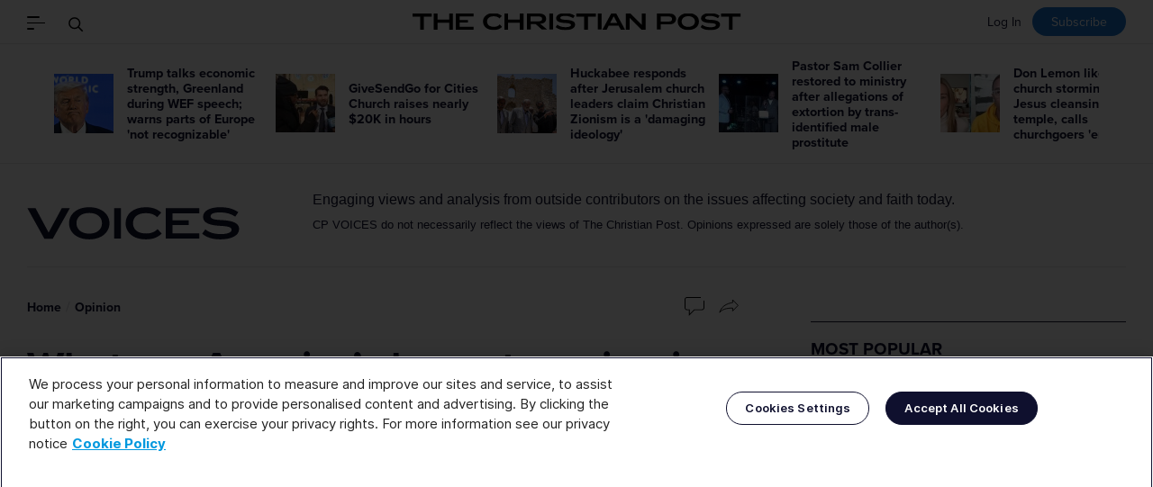

--- FILE ---
content_type: text/html; charset=UTF-8
request_url: https://www.christianpost.com/voice/what-are-americas-largest-seminaries-in-2019.html
body_size: 18155
content:
<!doctype html><!--[if (IE 8)&!(IEMobile)]><html class="no-script lt-ie10 lt-ie9" lang="en" itemscope itemtype="https://schema.org/WebPage"><![endif]--><!--[if (IE 9)&!(IEMobile)]><html class="no-script lt-ie10" lang="en" itemscope itemtype="https://schema.org/WebPage"><![endif]--><!--[if gt IE 9]><!--><html class="no-script" lang="en" itemscope itemtype="https://schema.org/WebPage"><!--<![endif]--><head> <script type="text/javascript" src="https://cdn.cookielaw.org/consent/01948962-699c-7c0f-990f-2f08cf29b420/OtAutoBlock.js" ></script> <script src="https://cdn.cookielaw.org/scripttemplates/otSDKStub.js"  type="text/javascript" charset="UTF-8" data-domain-script="01948962-699c-7c0f-990f-2f08cf29b420" ></script> <script type="text/javascript">
    function OptanonWrapper() { }
</script> <title>What are America’s largest seminaries in 2019?</title><meta name="description" content="Notably, today, the top three largest Protestant seminaries in the United States are Southern Baptist Convention-affiliated institutions. This is an interesting change from 2015-2016, ... "><link rel="apple-touch-icon" sizes="180x180" href="https://cdn.christianpost.com/assets/img/favicons/apple-touch-icon.png"><link rel="icon" type="image/png" href="https://cdn.christianpost.com/assets/img/favicons/favicon-32x32.png" sizes="32x32"><link rel="icon" type="image/png" href="https://cdn.christianpost.com/assets/img/favicons/favicon-16x16.png" sizes="16x16"><link rel="mask-icon" href="https://cdn.christianpost.com/assets/img/favicons/safari-pinned-tab.svg" color="#2577cf"><link rel="shortcut icon" href="https://cdn.christianpost.com/assets/img/favicons/favicon.ico"><meta name="msapplication-config" content="/assets/img/favicons/browserconfig.xml"><meta name="theme-color" content="#ffffff"><meta name="HandheldFriendly" content="True"><meta name="MobileOptimized" content="320"><meta name="apple-mobile-web-app-capable" content="yes"><meta name="apple-mobile-web-app-status-bar-style" content="black-translucent"><meta http-equiv="X-UA-Compatible" content="IE=edge"><meta property="fb:pages" content="41093998634" /><meta property="og:ttl" content="2419200" /><meta name="telegram:channel" content="@ChristianPost_com" /><meta charset="utf-8"><meta name="viewport" content="width=device-width, initial-scale=1"><meta name="facebook-domain-verification" content="j68jf4grzfp57oqi4w2kcizgc7d6m9" /><meta name="msvalidate.01" content="2770D3F1DEB25A5BF965224150B525F4" /><meta name="google-site-verification" content="jUJZk866mtO5Gxkt7Qz98Q6XIzxevyn3ngdiSJLpP34" /> <script type="text/javascript" src="https://cadmus.script.ac/d15lxwsio1b0qb/script.js"></script> <script>-1!==location.search.indexOf("abspl=ZmJ2aXJhbA")&&(document.cookie=["abok","=","1","; path=/;"].join(""),document.cookie=["abspl","=","ZmJ2aXJhbA","; path=/;"].join(""));-1!==location.search.indexOf("abspl=b3V0YnJhaW4")&&(document.cookie=["abok","=","1","; path=/;"].join(""),document.cookie=["abspl","=","b3V0YnJhaW4","; path=/;"].join(""));!function(){var a=location.href;var p=function(){var i,t={},s=/=/.test(a),n=(s?a:location.search.substring(1)).split("&");-1!==location.search.indexOf("abspl=YmluZ2Fkcw")&&(document.cookie=["abok","=","1","; path=/;"].join(""),document.cookie=["abspl","=","YmluZ2Fkcw","; path=/;"].join(""));for(p in n)i=n[p].split("="),t[i[0]]=i[1];return!a||s?t:t[a]}();p&&p.absid&&(document.cookie=["absid","=",p.absid,"; path=/;"].join(""));p&&p.abcid&&(document.cookie=["abcid","=",p.abcid,"; path=/;"].join(""));}();</script><script>!function(){var a,b,c,d,e,f,g,h,i,j,k="cssc",l=new Date,m=new Date;return m.setDate(1),m.setMonth(m.getMonth()-1),a=k+l.getYear()+l.getMonth(),b=k+m.getYear()+m.getMonth(),c=function(a,b){var c=[a,"=",JSON.stringify(b),"; path=/;expires="+new Date(Date.now()+5184e6).toGMTString()].join("");document.cookie=c},d=function(a,b,c){var d=document.cookie.match(new RegExp(a+"=([^;]+)"));return d?(d=JSON.parse(d[1]),d||0):(d=document.cookie.match(new RegExp(b+"=([^;]+)")))?(d=JSON.parse(d[1]),Math.floor((d||0)/2)):(d=document.cookie.match(new RegExp(a+"=([^;]+)")),d&&(d=JSON.parse(d[1])),d||0)},e=function(a){var b;return b=a.indexOf("://")>-1?a.split("/")[2]:a.split("/")[0],b=b.split(":")[0]},f=d(a,b,k),g=function(){var a=0,b=36,c=(new Date).getHours(),d=(new Date).getDay();(c>19||c<7||Math.random()<.5&&12==c)&&(a=9999),0!=d&&6!=d||(a=9999),window.spSampleMarker=!(f>=a),Math.random()<.7&&f>=b&&(window.spSampleMarker=!0),window.spSampleMarkerScore=f},location.href===document.referrer?void g():(h=function(){return this._score},i=function(b){f+=b,f>=9999&&(f-=1e3),c(a,f)},j=0,"en-US"!==navigator.language&&(j-=1),document.referrer?"/"===location.pathname&&(document.referrer.includes("google")||document.referrer.includes("yahoo")||document.referrer.includes("bing")||document.referrer.includes("baidu"))?j+=5:location.hostname===e(document.referrer)||(j-=6):j+=7,i(j),void g())}();</script><script>window.cmc_ab_test = Math.floor(Math.random() * 4);</script><script>window.ab = document.referrer.indexOf('/tv/') !== -1 && document.referrer.indexOf(location.hostname) !== -1; window.abok = (document.cookie.indexOf('abok=1') !== -1); if(window.abok){window.ab=true;}; window.ab && (window.spSampleMarker=!0); var gc = function(n) { parts = ("; " + document.cookie).split("; "+n+"="); if (parts.length == 2) return parts.pop().split(";").shift(); }; window.abspl = gc('abspl'); window.absid = gc('absid'); window.abcid = gc('abcid'); window.arcnt = parseInt(gc('cmc_arcnt'))||0;</script> <script>
    dataLayer = [{"_":"_","page_type":"articles","customer":{"isLoggedIn":false},"newsletter_subscriber":false,"category":"voices","article_id":"233200","article_title":"What are America\u2019s largest seminaries in 2019?","article_keywords":"","article_type":"voice","reporter":"chelsen-vicari","r_id":"1223","slideshow":false}];
    !function(t,e){t[e]=t[e]||[],t[e].push({"gtm.start":(new Date).getTime(),event:"gtm.js"})}(window,"dataLayer");
</script> <script async src="https://www.googletagmanager.com/gtm.js?id=GTM-M3XGPPX"></script> <script>
    var isAdBlockActive=true;
    var base_url   = "https://www.christianpost.com/";
    var cp_domain  = "www.christianpost.com";
    var static_url = "https://cdn.christianpost.com";
    const isCustomerSession = false;
    const role = "";
    const spotim_id = "sp_BCbDgHvV";
    var html = document.documentElement;
    html.className = html.className.replace('no-script', 'has-script');
</script> <script data-rh="true" type="application/ld+json">
    {
        "@context":"https://schema.org",
        "@type":"NewsMediaOrganization",
        "name":"The Christian Post",
        "alternateName": "CP",
        "logo":{
            "@context":"https://schema.org",
            "@type":"ImageObject",
            "url":"https://cdn.christianpost.com/assets/img/logo.png",
            "height":28,"width":559
        },
        "address": {
            "@type": "PostalAddress",
            "addressCountry": "US",
            "addressLocality": "Washington",
            "addressRegion": "District of Columbia",
            "postalCode": "20011"
        },
        "url":"https://www.christianpost.com/",
        "diversityPolicy":"https://www.christianpost.com/privacy-policy.html",
        "ethicsPolicy":"https://www.christianpost.com/editorial-policy.html",
        "masthead":"https://www.christianpost.com/leadership.html",
        "sameAs":[
            "https://www.facebook.com/ChristianPost.Intl",
            "https://twitter.com/ChristianPost",
            "https://www.instagram.com/christianpostintl",
            "https://www.youtube.com/user/TheChristianpost",
            "https://www.linkedin.com/company/the-christian-post",
            "https://www.wikidata.org/wiki/Q9684",
            "https://www.reddit.com/domain/christianpost.com",
            "https://en.wikipedia.org/wiki/The_Christian_Post"
        ]
    }
</script> <script type="text/javascript" src="https://cdn.christianpost.com/assets/prebid-ads.js"></script> <script type="text/javascript">
        !function(){var geq=window.geq=window.geq||[];if(geq.initialize) return;if (geq.invoked){if (window.console && console.error) {console.error("GE snippet included twice.");}return;}geq.invoked = true;geq.methods = ["page", "suppress", "trackOrder", "identify", "addToCart", "callBack", "event"];geq.factory = function(method){return function(){var args = Array.prototype.slice.call(arguments);args.unshift(method);geq.push(args);return geq;};};for (var i = 0; i < geq.methods.length; i++) {var key = geq.methods[i];geq[key] = geq.factory(key);} geq.load = function(key){var script = document.createElement("script");script.type = "text/javascript";script.async = true; if (location.href.includes("vge=true")) {script.src = "https://s3-us-west-2.amazonaws.com/jsstore/a/" + key + "/ge.js?v=" + Math.random();} else {script.src = "https://s3-us-west-2.amazonaws.com/jsstore/a/" + key + "/ge.js";} var first = document.getElementsByTagName("script")[0];first.parentNode.insertBefore(script, first);};geq.SNIPPET_VERSION = "1.6.1";
            geq.load("G5QHOOKV");}();
    </script> <script class="optanon-category-C0004" src="https://jsc.mgid.com/site/1043337.js" async></script> <script>
    if ('serviceWorker' in navigator) {
        navigator.serviceWorker.register('/service-worker.js')
            .then(() => console.log('Service Worker registered'))
            .catch(error => console.log('Service Worker registration failed:', error));
    }
</script> <script>!function(n){if(!window.cnx){window.cnx={},window.cnx.cmd=[];var t=n.createElement('iframe');t.src='javascript:false'; t.style.display='none',t.onload=function(){var n=t.contentWindow.document,c=n.createElement('script');c.src='//cd.connatix.com/connatix.player.js?cid=38bd5094-d83e-4ea6-8ba9-7422b5df8871&pid=eeea27eb-63a0-460b-917d-7ca3084e897a',c.setAttribute('async','1'),c.setAttribute('type','text/javascript'),n.body.appendChild(c)},n.head.appendChild(t)}}(document);</script> <script>window.grumi = {key: '9d9a66cc-a01b-4c53-88e8-6b0987e23308'};</script> <script src="//rumcdn.geoedge.be/9d9a66cc-a01b-4c53-88e8-6b0987e23308/grumi-ip.js" async></script> <link rel="stylesheet" href="https://s3.christianpost.com/css/main.css?v=1.1"> <script>
                var tracking_pix = '/statistics/pixel/eyJ0eXAiOiJKV1QiLCJhbGciOiJIUzI1NiJ9.[base64].SsD_CcPNtOq1b_92X1XBuxyOda7o1E1hHlyNDmZlnzE.gif';
                                                    let isCommentDisabled = false;
                            </script> <meta property="article:published_time" content="2019-10-01T07:14:22-04:00"><meta property="og:url" content="https://www.christianpost.com/voices/what-are-americas-largest-seminaries-in-2019.html" /><meta property="og:type" content="website" /><meta property="og:title" content="What are America’s largest seminaries in 2019?" /><meta property="og:description" content="Notably, today, the top three largest Protestant seminaries in the United States are Southern Baptist Convention-affiliated institutions This is an interesting change from 2015-2016, " /><meta property="og:image" content="https://cdn.christianpost.com/files/original/thumbnail/23/32/233200.jpg" /><meta property="fb:pages" content="41093998634"><meta name="twitter:card" content="summary_large_image"><meta name="twitter:site" content="@ChristianPost"><meta name="twitter:creator" content="@ChristianPost"><meta name="twitter:title" content="What are America’s largest seminaries in 2019?"><meta name="twitter:description" content="Notably, today, the top three largest Protestant seminaries in the United States are Southern Baptist Convention-affiliated institutions This is an interesting change from 2015-2016, "><meta name="twitter:image" content="https://cdn.christianpost.com/files/original/thumbnail/23/32/233200.jpg"><link rel="canonical" href="https://www.christianpost.com/voices/what-are-americas-largest-seminaries-in-2019.html"> <script type="application/ld+json">
    {
      "@context": "https://schema.org",
      "@type": "NewsArticle",
      "mainEntityOfPage": "https://www.christianpost.com/voices/what-are-americas-largest-seminaries-in-2019.html",
      "url": "https://www.christianpost.com/voices/what-are-americas-largest-seminaries-in-2019.html",
            "headline": "What are America’s largest seminaries in 2019?",
      "datePublished": "2019-10-01T07:14:22-04:00",
      "dateModified":  "2019-10-01T07:14:38-04:00",
      "description":   "Notably, today, the top three largest Protestant seminaries in the United States are Southern Baptist Convention-affiliated institutions This is an interesting change from 2015-2016, ",
             "author": {
            "@context":"https://schema.org",
            "@type": "Person",
            "url":"https://www.christianpost.com/by/chelsen-vicari",
            "name": "Chelsen Vicari"
       },
       "creator":"Chelsen Vicari",
              "image": {
            "@type":"ImageObject",
            "url":"https://cdn.christianpost.com/files/original/thumbnail/23/32/233200.jpg" 
        },
       "publisher": {
            "@type":"NewsMediaOrganization",
            "@id":"https://www.christianpost.com",
            "name":"The Christian Post",
            "logo": {
                "@type":"ImageObject",
                "url":"https://www.christianpost.com/assets/img/logo.png",
                "width":559,
                "height":28
            }
        },
       "inLanguage": "en"
    }
  </script> <script async src="https://launcher.spot.im/spot/sp_BCbDgHvV" type="text/javascript" data-spotim-module="spotim-launcher"  ></script> <link rel="stylesheet" type="text/css" href="https://s3.christianpost.com/css/brand-solutions.css"></head><body class="normal-version article-page cp-voice"><header class="site-header-container " role="banner"><div class="site-header fixed-header" aria-hidden="true"><div class="container"><div class="headbar"><div class="tools" aria-hidden="true"><a class="logo-abbr" href="/"><img src="/assets/img/cp.svg" alt="The Christian Post" width="52" height="22"></a><button class="nav-toggle" data-js-toggle=".offcanvas"><span class="i-nav"><span></span></span></button><button class="search-toggle" data-js-toggle="#main-search"><span class="i-search"><span class="i-container"><svg width="48" height="48" viewBox="0 0 48 48" xmlns="http://www.w3.org/2000/svg"><g stroke="currentColor" stroke-width="2" fill="none" fill-rule="evenodd"><path d="M28.18 28.18l11.76 11.76"/><circle cx="18.5" cy="18.5" r="14"/></g></svg></span></span><span class="visually-hidden">Search</span></button></div><div class="headbar-main" aria-hidden="true"><div class="header-page-title">What are America’s largest seminaries in 2019?</div></div><div class="desktop-only" style="float:right;"><div class="loginline login-line" id="login-line" style="float: right;"><a class="link-login" target="_top" href="/login?redirect_url=/voice/what-are-americas-largest-seminaries-in-2019.html" >Log In</a><a class="link-subscribe loud" target="_top" href="/newsletter">Subscribe</a></div></div></div></div></div><p class="visually-hidden">The Christian Post</p><a href="#main" class="skip-link visually-hidden">Skip to main content</a><noscript><p class="enable-js"> To enjoy our website, you'll need to enable <b>JavaScript</b> in your web browser. Please <a href="http://enable-javascript.com/" target="_blank"><b>click here</b></a> to learn how. </p></noscript><!--[if lt IE 9]><p class="browsehappy">You are using an <strong>outdated</strong> browser. Please <a href="http://browsehappy.com/" target="_blank">upgrade your browser</a> to improve your experience.</p><![endif]--><div class="offcanvas" id="offcanvas"><div class="container"><button class="btn-close" data-js-toggle="#offcanvas" aria-hidden="true"><span class="i-close"><span></span></span></button><nav class="main-nav" id="main-nav" role="navigation" aria-label="Main Navigation"><h2 class="title">Sections</h2><ul id="cp_header_menu"><li class=""><a href="/">Home Page</a></li><li class=""><a href="/news">Latest News</a></li><li class=""><a href="/category/featured-news">Featured</a></li><li class=""><a href="/special-series">Special Series</a></li><li class=""><a href="/opinion">Opinion</a></li><li class=""><a href="/category/church-ministries">Church & Ministries</a></li><li class=""><a href="/category/us">U.S.</a></li><li class=""><a href="/category/world">World</a></li><li class=""><a href="/category/politics">Politics</a></li><li class=""><a href="/category/entertainment">Entertainment</a></li><li class=""><a href="/category/living">Living</a></li><li class=""><a href="/category/business">Business</a></li><li class=""><a href="/category/sports">Sports</a></li><li class=""><a href="/category/education">Education</a></li><li class=""><a href="/books">Books</a></li><li><a href="https://travel.christianpost.com">Travel</a></li><li class=""><a href="/category/podcast">Podcast News</a></li><li class="has-subnav link-topics" id="topics"><a href="/topic">Topics</a></li><li><a class="link-subscribe" href="https://give.christianpost.com/">Give to CP's Mission</a></li></ul><h2 class="title">More</h2><ul id="cp_header_menu_bottom"><li class=""><a href="/newsletters">Newsletters</a></li><li class=""><a href="/video">Videos</a></li><li class=""><a href="/podcast">Podcasts</a></li><li class=""><a href="https://insider.christianpost.com">CP Insider</a></li><li class=""><a href="/events/">Events</a></li><li class=""><a href="/sponsored/branded-content">Brand Solutions</a></li><li class=""><a href="https://shop.christianpost.com">Shopping</a></li><a href="https://deals.christianpost.com">Deals</a><li class="cp-menu"><a href="https://jobs.christianpost.com/#job-openings">Job Board</a></li></ul></nav><div class="edition"><span><strong>Edition</strong></span><span class="current"><span class="visually-hidden">Current Edition: </span>English</span><a class="" href="https://spanish.christianpost.com/" target="_blank">Español</a><a class="" href="https://chinese.christianpost.com/" target="_blank">中文</a><a class="switch-link" href="/voice/what-are-americas-largest-seminaries-in-2019.html?mobile=true">Switch to Modern Version</a></div></div></div><form class="main-search search-form" id="main-search" action="/search" method="get" aria-label="Main Search Field" ><div class="container" role="search"><div class="search-container"><div class="visually-hidden" role="alert" aria-relevant="all"></div><input id="main-search-input" type="search" name="q" placeholder="Search" aria-label="Search"><button class="btn-submit"><span class="visually-hidden">Go</span><span class="i-search"><span class="i-container"><svg width="48" height="48" viewBox="0 0 48 48" xmlns="http://www.w3.org/2000/svg"><g stroke="currentColor" stroke-width="2" fill="none" fill-rule="evenodd"><path d="M28.18 28.18l11.76 11.76"/><circle cx="18.5" cy="18.5" r="14"/></g></svg></span></span></button></div><button class="btn-close" data-js-toggle="#main-search" aria-hidden="true"><span class="i-close"><span></span></span></button></div></form><div class="site-header"><div class="container"><div class="headbar"><div class="tools" aria-hidden="true"><button class="nav-toggle" data-js-toggle=".offcanvas"><span class="i-nav"><span></span></span></button><button class="search-toggle" data-js-toggle="#main-search"><span class="i-search"><span class="i-container"><svg width="48" height="48" viewBox="0 0 48 48" xmlns="http://www.w3.org/2000/svg"><g stroke="currentColor" stroke-width="2" fill="none" fill-rule="evenodd"><path d="M28.18 28.18l11.76 11.76"/><circle cx="18.5" cy="18.5" r="14"/></g></svg></span></span><span class="visually-hidden">Search</span></button></div><div class="headbar-main" aria-hidden="true"><div class="branding" id="branding"><a href="/"><img src="/assets/img/logo.svg" alt="Go to Homepage" width="595" height="31"></a></div></div><div class="desktop-only" style="float:right;"><div class="loginline login-line" id="login-line" style="float: right;"><a class="link-login" target="_top" href="/login?redirect_url=/voice/what-are-americas-largest-seminaries-in-2019.html" >Log In</a><a class="link-subscribe loud" target="_top" href="/newsletter">Subscribe</a></div></div></div></div><div class="dateline-mb mobile-only"><div class="container"><time style="float: left; padding-top: 10px; " class="today" datetime="Thursday, Jan 22, 2026">Thursday, Jan 22, 2026</time><div class="loginline login-line" id="login-line" style="float: right;"><a class="link-login" target="_top" href="/login?redirect_url=/voice/what-are-americas-largest-seminaries-in-2019.html" >Log In</a><a class="link-subscribe loud" target="_top" href="/newsletter">Subscribe</a></div></div></div></div></header> <script type="text/javascript" src="https://cdn.christianpost.com/vendor/js/jquery-1.11.0.min.js"></script> <script type="text/javascript" src="https://cdn.christianpost.com/static/js/jquery.cookie.mini.js"></script> <main id="main" role="main" tabindex="-1"><section class="topbar-news-wrapper" data-click-type="topbar-news"><h2 class="visually-hidden">Recommended</h2><div class="inner"><ul class="img-on-left topbar-news slider-fallback"><li><a href="/news/trump-talks-economic-strength-greenland-during-wef-speech.html"><img src="https://cdn.christianpost.com/images/cache/image/15/83/158322_a_66_66.jpg" alt="Trump talks economic strength, Greenland during WEF speech; warns parts of Europe 'not recognizable'" width="66" height="66"/></a><h3 class="h5"><a class="link" href="/news/trump-talks-economic-strength-greenland-during-wef-speech.html">Trump talks economic strength, Greenland during WEF speech; warns parts of Europe 'not recognizable'</a></h3></li><li><a href="/news/givesendgo-for-cities-church-raises-nearly-20k-in-hours.html"><img src="https://cdn.christianpost.com/images/cache/image/15/83/158305_a_66_66.jpg" alt="GiveSendGo for Cities Church raises nearly $20K in hours" width="66" height="66"/></a><h3 class="h5"><a class="link" href="/news/givesendgo-for-cities-church-raises-nearly-20k-in-hours.html">GiveSendGo for Cities Church raises nearly $20K in hours</a></h3></li><li><a href="/news/huckabee-responds-after-church-leaders-condemn-christian-zionism.html"><img src="https://cdn.christianpost.com/images/cache/thumbnail/26/86/268641_a_66_66_591_397.jpg" alt="Huckabee responds after Jerusalem church leaders claim Christian Zionism is a 'damaging ideology'" width="66" height="66"/></a><h3 class="h5"><a class="link" href="/news/huckabee-responds-after-church-leaders-condemn-christian-zionism.html">Huckabee responds after Jerusalem church leaders claim Christian Zionism is a 'damaging ideology'</a></h3></li><li><a href="/news/sam-collier-restored-to-ministry-after-extortion-allegations.html"><img src="https://cdn.christianpost.com/images/cache/thumbnail/26/86/268652_a_66_66.jpg" alt="Pastor Sam Collier restored to ministry after allegations of extortion by trans-identified male prostitute" width="66" height="66"/></a><h3 class="h5"><a class="link" href="/news/sam-collier-restored-to-ministry-after-extortion-allegations.html">Pastor Sam Collier restored to ministry after allegations of extortion by trans-identified male prostitute</a></h3></li><li><a href="/news/don-lemon-likens-church-storming-to-jesus-cleansing-temple.html"><img src="https://cdn.christianpost.com/images/cache/image/15/83/158318_a_66_66.jpg" alt="Don Lemon likens church storming to Jesus cleansing temple, calls churchgoers 'entitled'" width="66" height="66"/></a><h3 class="h5"><a class="link" href="/news/don-lemon-likens-church-storming-to-jesus-cleansing-temple.html">Don Lemon likens church storming to Jesus cleansing temple, calls churchgoers 'entitled'</a></h3></li><li><a href="/voices/don-lemon-and-the-viral-cities-church-invasion-a-political-trap.html"><img src="https://cdn.christianpost.com/images/cache/image/15/83/158305_a_66_66.jpg" alt="Don Lemon and the viral Cities Church invasion: A political trap " width="66" height="66"/></a><h3 class="h5"><a class="link" href="/voices/don-lemon-and-the-viral-cities-church-invasion-a-political-trap.html">Don Lemon and the viral Cities Church invasion: A political trap </a></h3></li><li><a href="/voices/anti-ice-or-anti-christian-minn-church-thrown-into-chaos.html"><img src="https://cdn.christianpost.com/images/cache/image/15/83/158305_a_66_66.jpg" alt="Anti-ICE or anti-Christian? Minn. church service thrown into chaos by protestors " width="66" height="66"/></a><h3 class="h5"><a class="link" href="/voices/anti-ice-or-anti-christian-minn-church-thrown-into-chaos.html">Anti-ICE or anti-Christian? Minn. church service thrown into chaos by protestors </a></h3></li><li><a href="/voices/rising-anti-jewish-animus-on-the-far-right-must-be-resisted.html"><img src="https://cdn.christianpost.com/images/cache/image/15/63/156337_a_66_66.jpg" alt="Rising anti-Jewish animus on the far-right must be resisted by conservatives " width="66" height="66"/></a><h3 class="h5"><a class="link" href="/voices/rising-anti-jewish-animus-on-the-far-right-must-be-resisted.html">Rising anti-Jewish animus on the far-right must be resisted by conservatives </a></h3></li><li><a href="/voices/the-hidden-way-god-opens-career-doors.html"><img src="https://cdn.christianpost.com/images/cache/image/13/45/134568_a_66_66.jpg" alt="The hidden way God opens career doors" width="66" height="66"/></a><h3 class="h5"><a class="link" href="/voices/the-hidden-way-god-opens-career-doors.html">The hidden way God opens career doors</a></h3></li><li><a href="/voices/heres-why-there-are-more-ice-raids-in-blue-states.html"><img src="https://cdn.christianpost.com/images/cache/image/15/82/158299_a_66_66.jpg" alt="Here’s why there are more ICE raids in blue states" width="66" height="66"/></a><h3 class="h5"><a class="link" href="/voices/heres-why-there-are-more-ice-raids-in-blue-states.html">Here’s why there are more ICE raids in blue states</a></h3></li></ul></div></section><div class="container" ><div class="page-title has-des"><div class="title"><a href="/opinion"><img src="/assets/img/voices-logo.svg" alt="CP VOICES" width="236" height="36"></a></div><div><h2>Engaging views and analysis from outside contributors on the issues affecting society and faith today.</h2><p>CP VOICES do not necessarily reflect the views of The Christian Post. Opinions expressed are solely those of the author(s).</p></div></div></div><div class="article-cell" data-data-layer="{&quot;_&quot;:&quot;_&quot;,&quot;page_type&quot;:&quot;articles&quot;,&quot;category&quot;:&quot;voices&quot;,&quot;article_id&quot;:&quot;233200&quot;,&quot;article_title&quot;:&quot;What are America\u2019s largest seminaries in 2019?&quot;,&quot;article_type&quot;:&quot;voice&quot;,&quot;reporter&quot;:&quot;chelsen-vicari&quot;,&quot;r_id&quot;:1223,&quot;slideshow&quot;:false,&quot;a_id&quot;:&quot;80&quot;}"><div class="container"><div class="main-layout wider"><div><article class="full-article" id="article_content"><header><div class="breadcrumb-line"><nav class="breadcrumb " role="navigation" aria-label="You are here:"><ol class="no-bullet"><li><a class="link" href="/">Home</a></li><li><a class="link" href="/opinion">Opinion</a></li></ol></nav><div class="article-tools"><a href="#cp-talk" class="has-number talk-cp-233200" data-scrollto=".viafoura" aria-label="Go to comments"><img src="https://cdn.christianpost.com/assets/img/icon/chat-rect.svg" alt=""><span class="number"><div class="spot-im-replies-count" data-post-id="christianpost.com-publication-233200" real-time="true"></div></span></a><a href="" class="js-share" aria-label="Share" id="share-btn"><img src="https://cdn.christianpost.com/assets/img/icon/share-outline.svg" alt="Share"></a></div></div><h1 class="article-title">What are America’s largest seminaries in 2019?</h1><div class="article-byline"> By <span itemprop="author creator" itemtype="https://schema.org/Person" itemid="https://www.christianpost.com/by/chelsen-vicari"><a class="reporter" href="https://www.christianpost.com/by/chelsen-vicari"><span itemprop="name">Chelsen Vicari</span></a></span><span class="quiet">, Voices Contributor <time datetime="Tuesday, October 01, 2019" itemprop="datePublished dateModified">Tuesday, October 01, 2019</time></span></div></header><figure data-index="0" class="img-box align-left left" itemscope itemtype="https://schema.org/ImageObject"><picture width="400" height="406"><source type="image/webp" srcset="https://cdn.christianpost.com/images/cache/image/6/58/65899_w_400_406.webp"><img src="https://cdn.christianpost.com/images/cache/image/6/58/65899_w_400_406.jpg" class="type:primaryImage" alt="Chelsen Vicari serves as the Evangelical Program Director for the Institute on Religion and Democracy." width="400" height="406"></source></picture><figcaption class="caption"><span class="photo-des">Chelsen Vicari serves as the Evangelical Program Director for the Institute on Religion and Democracy.</span></figcaption></figure><p>In August 2016, I set out to understand the state of Protestant seminaries in the United States by <a href="https://juicyecumenism.com/2016/08/01/americas-largest-seminaries/" target="_blank" rel="noopener">evaluating student enrollment</a> among accredited schools. The results revealed that students seeking training for church ministry were overwhelmingly attracted to orthodox, evangelical Protestant institutions. Meanwhile, the smallest accredited Protestant seminaries in the nation included three Episcopal seminaries and two Cooperative Baptist Fellowship (CBF) seminaries.</p><p>What of those rankings today? I wondered if there have been any significant changes in attendance at America’s largest Protestant seminaries over the last four academic years. And what of those small, progressive seminaries? How have they fared over the last three years? Had they seen miraculous growth or a continued decline?</p><div data-type="_mgwidget" data-widget-id="1827762"></div> <script class="optanon-category-C0004">(function(w,q){w[q]=w[q]||[];w[q].push(["_mgc.load"])})(window,"_mgq");</script><p>Given that Fuller Theological Seminary fell from the number #1 position, a progressive Baptist seminary shuttered its doors, and a Seventh-day Adventist school now ranks among the top 10 largest seminaries, there are, indeed, changes worth noting here.</p><p>Reports made available through the Association of Theological Schools (ATS) provide <a href="https://www.ats.edu/resources/institutional-data/annual-data-tables" target="_blank" rel="noopener">data</a> for member schools from 1975 until the 2018-2019 academic school year. To be counted in this evaluation, seminaries must be ATS-accredited and degree-granting institutions and not departments or houses of studies within universities. <strong>Also, this compiled list is only a comparison of full-time students enrolled (FTE) in seminaries in the United States that are affiliated with Protestant denominations.</strong></p><p>Notably, today, the top three largest Protestant seminaries in the United States are Southern Baptist Convention-affiliated institutions. This is an interesting change from 2015-2016, when Fuller Theological Seminary claimed the #1 largest position, with 1,542 full-time students at the time.</p><p>Southern Baptist Theological Seminary is now the largest Protestant seminary in the country, after a 20 percent rise in FTE between the 2015-2016 and the 2018-2019 academic school years. Southwestern Baptist Theological Seminary experienced an impressive 32 percent increase in FTE between those same academic school years.</p><figure data-index="1" class="img-box align-center center" itemscope itemtype="https://schema.org/ImageObject"><picture width="850" height="431"><source type="image/webp" srcset="https://cdn.christianpost.com/images/cache/image/13/68/136891_w_850_431.webp"><img src="https://cdn.christianpost.com/images/cache/image/13/68/136891_w_850_431.png" class="type:primaryImage" alt="Chelsen Vicari" width="850" height="431"></source></picture><figcaption class="caption"><span class="photo-des">Chelsen Vicari</span></figcaption></figure><p>Nearly all of the top 10 schools in 2015-2016 experienced growth except for Fuller and Trinity Evangelical Theological Seminary. Fuller, an interdenominational Protestant school, saw an 18 percent decline in FTE between the 2015-2016 and 2018-2019 academic years. Trinity actually saw an increase of 43 full-time students between 2016 and 2017 before experiencing a slight ten percent decline in FTE between the 2015-2016 and 2018-2019 academic years.</p><p>Seventh-day Adventist Theological Seminary–the seminary associated with Andrew University in Berrien Springs, Michigan–moved into the #10 position, after a seven percent increase in FTE between 2015-2016 and 2018-2019.</p><p>While the six SBC-affiliated seminaries were (and still are) among the largest in the U.S. back in 2016, two liberal CBF-affiliated institutions were among the smallest. Baptist Seminary of Kentucky enrolled 31 full-time students in 2015-2016. That number was down to 24 full-time students in 2018-2019.</p><p>Baptist Theological Seminary at Richmond (BTSR) is a sadder story. BTSR was the first stand-alone seminary started as a progressive Baptist alternative to the six SBC institutions. In 2015-2016, BTSR had 42 FTE. By 2018-2019, that number dropped just a bit to 35 FTE. However, in November 2018, BTSR announced that it planned to close “due to financial pressures,” according to <a href="https://baptistnews.com/article/baptist-theological-seminary-at-richmond-to-close-in-2019/#.XYjkcyhKhZg" target="_blank" rel="noopener">Baptist News Global</a>. On June 30, 2019, BTSR officially closed its doors.</p><div data-type="_mgwidget" data-widget-id="1827763"></div><script class="optanon-category-C0004">(function(w,q){w[q]=w[q]||[];w[q].push(["_mgc.load"])})(window,"_mgq");</script><script src="https://player.anyclip.com/anyclip-widget/lre-widget/prod/v1/src/lre.js" pubname="christianpostcom" widgetname="0011r00002XMEVu_11109"></script><p>Liberal mainline Protestant denominations continue to claim seminaries with the lowest FTE attendance. The Episcopal Church-affiliated General Theological Seminary recorded 33 FTE last year. The Disciples of Christ-affiliated Lexington Theological Seminary had 37 FTE and the ELCA-affiliated Lutheran Theological Southern Seminary recorded 42 FTE students during the 2018-2019 academic year.</p><p>Outliers still remain. For example, the <a href="https://juicyecumenism.com/2019/09/18/union-seminary-plant-confession-chapel/" target="_blank" rel="noopener">plant-confessing chapel</a> at New York’s Union Theological Seminary made headlines last week. Union is a historically liberal, interdenominational seminary. While one would like to think such plant-confession foolery does not attract students, Union reported a modest 219 FTE attendance last year.</p><p>Predicting the future of Protestant denominations in the United States seems simple when analyzing seminary data overall. Orthodox, evangelical seminaries affiliated with denominations like the Southern Baptist Convention are experiencing significant growth in enrollment, while liberal counterparts shut their doors. Meanwhile, the country’s Protestant seminaries with the lowest enrollment numbers reflect the decline of their associated liberal mainline denominations</p><p>Latest ATS reports continue to affirm my findings from three years ago: most full-time students called to ministry prefer orthodox Christianity to liberal trend followers.</p><p><em>Originally posted at <a href="https://juicyecumenism.com/2019/09/23/americas-largest-seminaries-2019/" target="_blank" rel="noopener">Juicy Ecumenism</a>. </em></p></p><p></p><div class="article_credit">Chelsen Vicari serves as the Evangelical Program Director for the Institute on Religion and Democracy. She earned her Masters of Arts in Government from Regent University and frequently contributes to conservative outlets. Follow her on twitter @ChelsenVicari.</div></article><div data-type="_mgwidget" data-widget-id="1845929"></div> <script class="optanon-category-C0004">(function(w,q){w[q]=w[q]||[];w[q].push(["_mgc.load"])})(window,"_mgq");</script> <script src="https://cdn.christianpost.com/static/js/tracker.js"></script> <script>var thumbs_up  = 7,thumb_code = "eyJ0eXAiOiJKV1QiLCJhbGciOiJIUzI1NiJ9.eyJ1cF9hcnRpY2xlX2lkIjoiMjMzMjAwIn0.pGhyJkvA3_85QKnVKYI_DuIfGdOzpcSn-ARFKZ31qTQ",article_id = 233200,article_link = "/voices/what-are-americas-largest-seminaries-in-2019.html",thumbupedCookieName = 'thumbuped_' + 233200;</script> <div class="dn-widget" data-active="2"><div class="dn-widget-item dn-widget-1"><h2 class="heading-2" id="tracker-message"><span class="txt js-scence-txt-1">You’ve read</span><span class="count"><span class="circle"></span><span class="txt js-scence-txt-2"></span></span><span class="txt js-scence-txt-3">articles in the last 30 days.</span></h2></div><div class="dn-widget-item dn-widget-2"><h2 class="heading-2">Was this article helpful?</h2><div class="btns"><button class="b-yes"><span class="inner"><strong><span class="txt">Yes</span></strong><span class="count" id="thumbs-number">7 Votes</span></span></button><button class="b-no"><span class="inner"><strong><span class="txt">No</span></strong></span></button></div></div><div class="dn-widget-item dn-widget-3a"><div class="content"><h2 class="heading-2 has-decor">Help keep The Christian Post free for everyone.</h2><p>Our work is made possible by the generosity of supporters like you. Your contributions empower us to continue breaking stories that matter, providing clarity from a biblical worldview, and standing for truth in an era of competing narratives.</p><p>By making a recurring donation or a one-time donation of any amount, you’re helping to keep CP’s articles free and accessible for everyone.</p><button class="btn-more" aria-label="Show more"></button></div><div class="btns"><a class="btn-circle monthly donate-link" href="https://buy.stripe.com/fZeeVj6zxagx5hK5ks?utm_campaign=monthly" target="_blank"><span class="txt"><strong>$25</strong>/month</span></a><a class="btn-circle quarterly donate-link" href="https://buy.stripe.com/7sIcNb3nl3S925y28h?utm_campaign=quarterly" target="_blank"><span class="txt"><strong>$50</strong>/quarter</span></a><a class="btn-circle annual donate-link" href="https://buy.stripe.com/4gwfZn7DBdsJ11u28i?utm_campaign=annual" target="_blank"><span class="txt"><strong>$100</strong>/year</span></a><a class="btn-circle onetime donate-link" href="https://donate.stripe.com/fZe00p5vtagxbG83cc" target="_blank"><span class="txt"><strong>One<br>time</strong></span></a></div></div><div class="dn-widget-item dn-widget-3b"><div class="content"><h2 class="heading-2 has-decor">We’re sorry to hear that.</h2><p>Hope you’ll give us another try and check out some other articles. <a class="tdu" href="https://www.christianpost.com">Return to homepage.</a></p></div><div></div></div></div> <script src="https://cdn.jsdelivr.net/npm/animejs/lib/anime.iife.min.js"></script> <script>if("undefined"!=typeof thumb_code&&"undefined"!=typeof article_id){const{animate:e,utils:t,createDraggable:o,createSpring:n,createTimeline:a,createTimer:i,onScroll:s,text:u,stagger:l}=anime;let[c]=t.$(".dn-widget"),r=t.$(".dn-widget-1 .txt"),[d]=t.$(".dn-widget-1 .count"),[m]=t.$(".dn-widget-1 .circle"),p=[];r.forEach((e=>{const{chars:t}=u.split(e,{chars:!0});p=p.concat(t)}));let{words:h}=u.split(".dn-widget-2 .heading-2",{words:!0});a({autoplay:s({container:"body"})}).add(h,{y:[{to:["100%","0%"]}],opacity:{from:0},duration:750,ease:"outExpo",delay:l(200)},"+=600").add(".dn-widget-2 button",{scale:{from:0},opacity:{from:0},ease:"outBounce",delay:l(400),duration:800},"+=100"),detectThumbs(),document.querySelector(".dn-widget-2 .btns").addEventListener("click",(e=>{let o=lookupByType(e.target,"button",["div","main"]);if(o){let e=o.previousElementSibling||o.nextElementSibling,n="active";o.classList.add(n),e&&e.classList.remove(n),o.classList.contains("b-yes")?(t.set(c,{"data-active":3}),updateThumbs()):t.set(c,{"data-active":4})}}));let b=document.querySelector(".btn-more");if(b){let g=lookupByClass(b,"dn-widget-item");g&&b.addEventListener("click",(e=>{g.classList.toggle("show-more")}))}function lookupByClass(e,t){return e===html?null:e.classList.contains(t)?e:lookupByClass(e.parentNode,t)}function lookupByType(e,t,o){null!=o&&o.length||(o=["html"]);var n=e.nodeName.toLowerCase();return o.indexOf(n)>=0?null:n!==t?lookupByType(e.parentNode,t,o):e}function detectThumbs(){var e=localStorage.getItem(thumbupedCookieName)||"0";(parseInt(e,10)||0)>=1&&(thumbs_up>=1?$("#thumbs-number").html(thumbs_up+1+" Votes"):$("#thumbs-number").html(thumbs_up+1+" Vote"))}function updateThumbs(){$.ajax({url:"/customer/thumbs",method:"POST",data:{code:thumb_code},success:function(e){if(e.success){const e=(parseInt(localStorage.getItem(thumbupedCookieName),10)||0)+1;localStorage.setItem(thumbupedCookieName,e.toString())}if(e.counter){var t=thumbs_up+e.counter;t>=2?$("#thumbs-number").html(t+" Votes"):$("#thumbs-number").html(t+" Vote")}}})}$("a.donate-link").on("click",(function(e){e.preventDefault(),$.cookie("leaving_page",article_link,{expires:365,path:"/"});var t=$(this).attr("href");window.open(t,"_blank")}))}</script> <style> @import url("https://use.typekit.net/ovw4ijp.css"); .dn-widget { color: #fff; background: #0C92E4; font-family: "proxima-nova", sans-serif; position: relative; overflow: hidden; } .dn-widget > div { width: 100%; padding: 6% 60px; padding: 6% 4.5cqw; min-height: 320px; box-sizing: border-box; transition-property: transform, opacity; transition-duration: 0.6s; position: absolute; left: 0; top: 0; opacity: 0; } .dn-widget[data-active='1'] > :nth-child(1), .dn-widget[data-active='2'] > :nth-child(2), .dn-widget[data-active='3'] > :nth-child(3), .dn-widget[data-active='4'] > :nth-child(4) { position: relative; opacity: 1; transform: none; } .dn-widget[data-active='2'] > :nth-child(-n+1), .dn-widget[data-active='3'] > :nth-child(-n+2), .dn-widget[data-active='4'] > :nth-child(-n+3) { transform: translate(0, -100%); } .dn-widget[data-active='1'] > :nth-child(n+2), .dn-widget[data-active='2'] > :nth-child(n+3), .dn-widget[data-active='3'] > :nth-child(n+4) { top: auto; bottom: 0; transform: translate(0, 100%); } .dn-widget .heading-2 { margin: 0; font-size: 42px; font-size: clamp(32px, 6cqw, 42px); line-height: 1; } .dn-widget p { margin: 0; font-size: 17px; line-height: 1.4; } .dn-widget p:nth-child(n+2) { margin-top: 20px; } .dn-widget-1 { display: flex; justify-content: center; align-items: center; } .dn-widget-1 .heading-2 { font-size: 32px; line-height: 60px; text-align: center; font-weight: normal; position: relative; } .dn-widget-1 .heading-2 span { position: relative; } .dn-widget-1 .heading-2 [data-char] { opacity: 0; } .dn-widget-1 .heading-2 .txt { z-index: 2; } .dn-widget-1 .heading-2 .count { font-weight: bold; display: inline-block; } .dn-widget-1 .heading-2 .count .circle { position: absolute; top: 50%; left: 50%; transform: translate(-50%, -50%); width: 2em; height: 2em; border-radius: 100%; background: #000; opacity: 0; } .dn-widget-2 .heading-2 { line-height: 1.2; text-align: center; } .dn-widget-2 .heading-2 [data-word] { opacity: 0; } .dn-widget-2 { container: donation2 / inline-size; } .dn-widget-2 button { padding: 0; border: 0; color: #000; background: none; cursor: pointer; position: relative; } .has-script .dn-widget-2 button { opacity: 0; } .dn-widget-2 button .inner { display: flex; flex-direction: column; justify-content: center; width: 2.5641em; height: 2.5641em; border-radius: 100%; transition-property: font-size, opacity, transform; transition-duration: 0.25s; transition-timing-function: cubic-bezier(.62,.02,.27,1.55); font-size: 26px; font-size: clamp(26px, 9cqw, 50px) !important; position: absolute; left: 50%; top: 50%; transform: translate(-50%, -50%); } @media (min-width: 600px) { .dn-widget-2 button .inner { font-size: 40px; } } @media (min-width: 1280px) { .dn-widget-2 button .inner { font-size: 50px; } } @media (pointer: coarse) { .dn-widget-2 .inner { transform: translate(-50%, -50%) scale(1.7) !important; } } .dn-widget-2 .active .inner, .dn-widget-2 button:hover .inner { transform: translate(-50%, -50%) scale(1.7); } .dn-widget-2 button .count { display: block; font-size: 0; transition: font-size 0.25s; transition-timing-function: cubic-bezier(.62,.02,.27,1.55); } .dn-widget-2 button.active .count, .dn-widget-2 button:hover .count { font-size: 0.35em; } .dn-widget-2 .b-yes .inner { background: #FFDB44; } .dn-widget-2 .b-no .inner { color: #fff; background: #143A9D; } .btn-more { margin-top: 20px; padding: 10px 20px; background: none; color: #0B2A7A; border: 1px solid; border-radius: 5px; cursor: pointer; } .btn-more:before { content: 'Show more'; } .show-more .btn-more:before { content: 'Show less'; } @media (max-width: 599px) { .dn-widget-item:not(.show-more) p:first-of-type { overflow: hidden; display: -webkit-box; -webkit-box-orient: vertical; -webkit-line-clamp: 3; white-space: pre-wrap; } .dn-widget-item:not(.show-more) p:nth-of-type(n+2) { display: none; } } @media (min-width: 600px) { .btn-more { display: none; } } .dn-widget-3a .content + div, .dn-widget-3b .content + div { margin-top: 20px; } .dn-widget-3b .content { flex: 0 0 auto; } .dn-widget-3a .btns { position: relative; font-size: 47px; min-height: 8.1em; } .dn-widget .btn-circle { display: inline-block; position: absolute; width: 4.8936em; height: 4.8936em; border-radius: 100%; transition: transform 0.25s; transition-timing-function: cubic-bezier(.62,.02,.27,1.55); } .dn-widget .btn-circle:hover { z-index: 2; transform: scale(1.12); } .dn-widget .btn-circle strong { font-size: 1.7021em; display: block; } .dn-widget .btn-circle .txt { color: #000; line-height: 1; text-align: center; white-space: nowrap; position: absolute; left: 50%; top: 50%; transform: translate(-50%, -50%); } .dn-widget .monthly { background: #FFDB44; left: 1.6em; } .dn-widget .quarterly { background: #E6FF44; font-size: 0.5957em; top: 6.2em; } .dn-widget .annual { background: #A8FF44; font-size: 0.5319em; top: 10.3em; left: 4em; } .dn-widget .onetime { text-transform: uppercase; background: #44E6FF; font-size: 0.3191em; width: 6.6667em; height: 6.6667em; top: 14.1em; left: 13.2em; } @media (max-width: 1279px) { .dn-widget-2 .btns { display: flex; text-align: center; margin-top: 20px; } .dn-widget-2 button { padding-bottom: 40%; flex: 1 1 auto; } } @media (max-width: 599px) { .dn-widget > div { padding-left: 30px; padding-right: 30px; } .dn-widget .heading-2.has-decor:before { left: -30px; } .dn-widget-3a .btns { font-size: 12vw; font-size: min(12vw, 47px); } } @media (min-width: 600px) { .dn-widget .heading-2.has-decor { position: relative; } .dn-widget .heading-2.has-decor:before { content: ''; display: block; position: absolute; border-right: 12px solid #fff; height: 100%; left: -60px; left: -4.5cqw; } .dn-widget-3a, .dn-widget-3b { padding-right: 0 !important; display: flex; flex-wrap: wrap; } .dn-widget-3a .content, .dn-widget-3b .content { flex: 1 1 auto; width: 53%; min-width: 350px; margin-right: 4%; } .dn-widget-3a .content + div, .dn-widget-3b .content + div { flex: 1 1 auto; width: 43%; } } @media (min-width: 1280px) { .dn-widget-2 button { position: absolute; left: 0; top: 0; width: 50%; height: 100%; } .dn-widget-2 .b-no { left: 50%; } .dn-widget-2 .heading-2 { max-width: 3.2em; margin: 0 auto; } } </style><div data-type="_mgwidget" data-widget-id="1827761"></div> <script class="optanon-category-C0004">(function(w,q){w[q]=w[q]||[];w[q].push(["_mgc.load"])})(window,"_mgq");</script> <section class="col sponsored-widget" data-click-type="sponsored-article-bottom" style="display:none;"><h2 class="col-header quiet">Sponsored</h2><ul class="has-divider img-on-left list-col2 at-top"><li></li><li></li><li></li><li></li></ul></section><div id="cp-talk" class="viafoura" data-spotim-module="conversation" data-post-id="christianpost.com-publication-233200"></div></div><div><section class="col" data-click-type="most-popular"><h2 class="col-header">Most Popular</h2><ul class="img-on-right"><li><a href="https://www.christianpost.com/news/don-lemon-likens-church-storming-to-jesus-cleansing-temple.html"><img src="https://cdn.christianpost.com/images/cache/image/15/83/158318_a_140_93_7_7.jpg" alt="Don Lemon likens church storming to Jesus cleansing temple, calls churchgoers 'entitled'" width="140" height="93"/></a><h3 class="fz14 fwn"><a class="link" href="https://www.christianpost.com/news/don-lemon-likens-church-storming-to-jesus-cleansing-temple.html">Don Lemon likens church storming to Jesus cleansing temple, calls churchgoers 'entitled'</a></h3></li><li><a href="https://www.christianpost.com/news/anti-ice-or-anti-christian-minn-church-thrown-into-chaos.html"><img src="https://cdn.christianpost.com/images/cache/image/15/83/158305_a_140_93_155_141.jpg" alt="Anti-ICE or anti-Christian? Minn. church service thrown into chaos by protestors " width="140" height="93"/></a><h3 class="fz14 fwn"><a class="link" href="https://www.christianpost.com/news/anti-ice-or-anti-christian-minn-church-thrown-into-chaos.html">Anti-ICE or anti-Christian? Minn. church service thrown into chaos by protestors </a></h3></li><li><a href="https://www.christianpost.com/news/most-dangerous-nations-to-be-a-christian-anti-christian-horror.html"><img src="https://cdn.christianpost.com/images/cache/image/15/82/158269_a_140_93_7_7.jpg" alt="The most dangerous nations to be a Christian: Staggering anti-Christian horror rages" width="140" height="93"/></a><h3 class="fz14 fwn"><a class="link" href="https://www.christianpost.com/news/most-dangerous-nations-to-be-a-christian-anti-christian-horror.html">The most dangerous nations to be a Christian: Staggering anti-Christian horror rages</a></h3></li><li><a href="https://www.christianpost.com/news/don-lemon-and-the-viral-cities-church-invasion-a-political-trap.html"><img src="https://cdn.christianpost.com/images/cache/image/15/83/158305_a_140_93_155_141.jpg" alt="Don Lemon and the viral Cities Church invasion: A political trap " width="140" height="93"/></a><h3 class="fz14 fwn"><a class="link" href="https://www.christianpost.com/news/don-lemon-and-the-viral-cities-church-invasion-a-political-trap.html">Don Lemon and the viral Cities Church invasion: A political trap </a></h3></li><li><a href="https://www.christianpost.com/news/namb-leader-pledges-to-protect-minn-church-stormed-by-protesters.html"><img src="https://cdn.christianpost.com/images/cache/image/15/83/158320_a_140_93_350_154.png" alt="NAMB pledges to protect So. Baptist church stormed by anti-ICE activists" width="140" height="93"/></a><h3 class="fz14 fwn"><a class="link" href="https://www.christianpost.com/news/namb-leader-pledges-to-protect-minn-church-stormed-by-protesters.html">NAMB pledges to protect So. Baptist church stormed by anti-ICE activists</a></h3></li></ul></section><section class="col" data-click-type="more-in-section"><h2 class="col-header">More In Opinion</h2><ul class="img-on-right"><li><a href="https://www.christianpost.com/voices/rising-anti-jewish-animus-on-the-far-right-must-be-resisted.html"><img src="https://cdn.christianpost.com/images/cache/thumbnail/26/86/268653_a_300_200_547_353.jpg" alt="Rising anti-Jewish animus on the far-right must be resisted by conservatives " width="300" height="200"/></a><h3 class="fz14 fwn"><a class="link" href="https://www.christianpost.com/voices/rising-anti-jewish-animus-on-the-far-right-must-be-resisted.html">Rising anti-Jewish animus on the far-right must be resisted by conservatives </a></h3></li><li><a href="https://www.christianpost.com/voices/anti-ice-or-anti-christian-minn-church-thrown-into-chaos.html"><img src="https://cdn.christianpost.com/images/cache/thumbnail/26/86/268657_a_300_200_155_141.jpg" alt="Anti-ICE or anti-Christian? Minn. church service thrown into chaos by protestors " width="300" height="200"/></a><h3 class="fz14 fwn"><a class="link" href="https://www.christianpost.com/voices/anti-ice-or-anti-christian-minn-church-thrown-into-chaos.html">Anti-ICE or anti-Christian? Minn. church service thrown into chaos by protestors </a></h3></li><li><a href="https://www.christianpost.com/voices/don-lemon-and-the-viral-cities-church-invasion-a-political-trap.html"><img src="https://cdn.christianpost.com/images/cache/thumbnail/26/86/268656_a_300_200_155_141.jpg" alt="Don Lemon and the viral Cities Church invasion: A political trap " width="300" height="200"/></a><h3 class="fz14 fwn"><a class="link" href="https://www.christianpost.com/voices/don-lemon-and-the-viral-cities-church-invasion-a-political-trap.html">Don Lemon and the viral Cities Church invasion: A political trap </a></h3></li><li><a href="https://www.christianpost.com/voices/why-are-64-of-american-churchgoers-wrong-about-heaven.html"><img src="https://cdn.christianpost.com/images/cache/thumbnail/26/86/268621_a_300_200.jpg" alt="Why are 64% of American churchgoers wrong about Heaven?" width="300" height="200"/></a><h3 class="fz14 fwn"><a class="link" href="https://www.christianpost.com/voices/why-are-64-of-american-churchgoers-wrong-about-heaven.html">Why are 64% of American churchgoers wrong about Heaven?</a></h3></li><li><a href="https://www.christianpost.com/voices/heres-why-there-are-more-ice-raids-in-blue-states.html"><img src="https://cdn.christianpost.com/images/cache/thumbnail/26/86/268637_a_300_200_594_532.jpg" alt="Here’s why there are more ICE raids in blue states" width="300" height="200"/></a><h3 class="fz14 fwn"><a class="link" href="https://www.christianpost.com/voices/heres-why-there-are-more-ice-raids-in-blue-states.html">Here’s why there are more ICE raids in blue states</a></h3></li></ul></section></div></div></div></div><style>a > img.hs-cta-img{float:left;}</style><div class="share-widget-wp"><div class="share-widget-backdrop"></div><div class="share-widget"><a class="close bxsh" href="https://www.christianpost.com/voice/what-are-americas-largest-seminaries-in-2019.html" aria-label="Close"><img src="https://cdn.christianpost.com/assets/img/icon/close.svg" alt="X"></a><div class="header"><div class="img"><img src="https://cdn.christianpost.com/assets/img/cp.svg" alt=""></div><p class="title"><span class="line-clamp"></span></p></div><div class="share-widget-main"><div class="general no-bullet"><a class="copy-link js-copy-link" href="" target="_blank" rel="noreferrer"><img src="https://cdn.christianpost.com/assets/img/icon/link.svg" alt=""><span class="txt">Copy link</span></a><a class="email js-email" href="" target="_blank" rel="noreferrer"><img src="https://cdn.christianpost.com/assets/img/icon/email-outline.svg" alt=""><span class="txt">Email</span></a><a class="print js-print" href="" target="_blank" rel="noreferrer"><img src="https://cdn.christianpost.com/assets/img/icon/print-outline.svg" alt=""><span class="txt">Print</span></a></div><div class="social"><a class="facebook" href="" target="_blank" rel="noreferrer"><span class="icon bxsh"><img src="https://cdn.christianpost.com/assets/img/social/original/facebook.svg" alt=""></span><span class="txt">Facebook</span></a><a class="twitter" href="" target="_blank" rel="noreferrer"><span class="icon bxsh"><img src="https://cdn.christianpost.com/assets/img/social/original/x.svg" alt=""></span><span class="txt">X</span></a><a class="whatsapp" href="" target="_blank" rel="noreferrer"><span class="icon bxsh"><img src="https://cdn.christianpost.com/assets/img/social/original/whatsapp.svg" alt=""></span><span class="txt">Whatsapp</span></a><a class="linkedin" href="" target="_blank" rel="noreferrer"><span class="icon bxsh"><img src="https://cdn.christianpost.com/assets/img/social/original/linkedin.svg" alt=""></span><span class="txt">Linkedin</span></a><a class="reddit" href="" target="_blank" rel="noreferrer"><span class="icon bxsh"><img src="https://cdn.christianpost.com/assets/img/social/original/reddit.svg" alt=""></span><span class="txt">Reddit</span></a><a class="telegram" href="" target="_blank" rel="noreferrer"><span class="icon bxsh"><img src="https://cdn.christianpost.com/assets/img/social/original/telegram.svg" alt=""></span><span class="txt">Telegram</span></a><a class="pinterest" href="" target="_blank" rel="noreferrer"><span class="icon bxsh"><img src="https://cdn.christianpost.com/assets/img/social/original/pinterest.svg" alt=""></span><span class="txt">Pinterest</span></a></div></div></div></div></main><section class="brands-belt" id="above-footer"><div class="container"><div class="brands-belt-content"><h2 class="title">Group of Brands</h2><a class="brand-logo" href="https://www.christianpost.com" target="_blank"><img src="https://cdn.christianpost.com/assets/img/brands/christian-post.svg" width="230" height="12" alt="The Christian Post"></a><a class="brand-logo" href="https://www.christiantoday.com" target="_blank"><img src="https://cdn.christianpost.com/assets/img/brands/christian-today.svg" width="200" height="15" alt="Christian Today"></a><a class="brand-logo" href="https://www.christiandaily.com" target="_blank"><img src="https://cdn.christianpost.com/assets/img/brands/christian-daily.svg" width="200" height="29" alt="Christian Daily International"></a><a class="brand-logo" href="https://www.crossmap.com" target="_blank"><img src="https://cdn.christianpost.com/assets/img/brands/crossmap.svg" width="114" height="14" alt="Crossmap"></a><a class="brand-logo" href="https://www.bibleportal.com" target="_blank"><img src="https://cdn.christianpost.com/assets/img/brands/bible-portal.svg" width="126" height="26" alt="Bible Portal"></a><a class="brand-logo" href="https://www.breathecast.com" target="_blank"><img src="https://cdn.christianpost.com/assets/img/brands/breathe-cast.jpg" width="129" height="24" alt="BreatheCast"></a><a class="brand-logo" href="https://www.gnli.com" target="_blank"><img src="https://cdn.christianpost.com/assets/img/brands/gnl.svg" width="170" height="32" alt="GoodNewsLine"></a><a class="brand-logo" href="https://edifi.app" target="_blank"><img src="https://cdn.christianpost.com/assets/img/brands/edifi.svg" width="45" height="26" alt="Edifi"></a><a class="brand-logo" href="https://www.videpress.com" target="_blank"><img src="https://cdn.christianpost.com/assets/img/brands/vide-press.svg" width="103" height="14" alt="Vide Press"></a></div></div></section><footer class="site-footer" role="contentinfo"><div class="container"><div class="footer-logo-line"><div class="branding" ><a href="/" itemprop="url"><img src="https://cdn.christianpost.com/assets/img/logo.svg" alt="Go to Homepage" width="595" height="31"></a><p class="visually-hidden">The Christian Post</p></div><div class="tools"><a class="btn btn-xs btn-outline uppercase" href="/newsletter" target="_blank">Subscribe Now <span class="i-arrow"><span class="i-container"><svg width="48" height="48" viewBox="0 0 48 48" xmlns="http://www.w3.org/2000/svg"><path d="M13 2l22 22-22 22" stroke="currentColor" fill="none"/></svg></span></span></a><a class="btn btn-xs btn-fill" href="/contact-us.html">We want to hear from you! <span class="i-arrow"><span class="i-container"><svg width="48" height="48" viewBox="0 0 48 48" xmlns="http://www.w3.org/2000/svg"><path d="M13 2l22 22-22 22" stroke="currentColor" fill="none"/></svg></span></span></a></div></div><nav role="navigation" aria-labelledby="footer-nav-heading"><h2 class="visually-hidden" id="footer-nav-heading">Overall Navigation</h2><div class="nav-layout"><div><h3>News</h3><ul><li><a href="/" class="link">Home Page</a></li><li><a href="/news" class="link">Latest News</a></li><li><a href="/category/featured-news" class="link">Featured</a></li><li><a href="/special-series" class="link">Special Series</a></li><li><a href="/category/church-ministries" class="link">Church &amp; Ministries</a></li><li><a href="/category/us" class="link">U.S.</a></li><li><a href="/category/world" class="link">World</a></li><li><a href="/category/politics" class="link">Politics</a></li><li><a href="/category/entertainment" class="link">Entertainment</a></li><li><a href="/category/living" class="link">Living</a></li><li><a href="/category/business" class="link">Business</a></li><li><a href="/books" class="link">Books</a></li><li><a href="/category/sports" class="link">Sports</a></li><li><a href="https://travel.christianpost.com">Travel</a></li></ul></div><div><section><h3>Opinion</h3><ul><li><a class="link" href="/opinion">Opinion Home</a></li><li><a class="link" href="/opinion/columnist">Columnists</a></li><li><a class="link" href="/opinion/contributor">Op-Eds</a></li><li><a class="link" href="/opinion/editorial">Editorials</a></li></ul></section></div><div><h3>MORE</h3><ul><li><a class="link" href="/newsletters">Newsletters</a></li><li><a class="link" href="/video">Videos</a></li><li><a class="link" href="/podcast">Podcasts</a></li><li><a class="link" href="https://insider.christianpost.com">CP Insider</a></li><li><a class="link" href="/events/">Events</a></li><li><a class="link" href="/topic">Topics</a></li><li><a class="link" href="/sponsored/branded-content/">Brand Solutions</a></li><li><a class="link" href="https://shop.christianpost.com">Shopping</a></li><li><a class="link" href="https://deals.christianpost.com">Deals</a></li></ul></div><div><h3>About</h3><ul><li><a class="link" href="/about-us.html">About Us</a></li><li><a class="link" href="/statement-of-faith.html" >Statement Of Faith</a></li><li><a class="link" href="/leadership.html">Leadership</a></li><li><a class="link" href="/public-relations">Public Relations</a></li><li><a class="link" href="/general-disclaimer.html" >General Disclaimer</a></li><li><a class="link" href="/permissions-policy.html">Permissions Policy</a></li><li><a class="link" href="/editorial-policy.html">Editorial Policy</a></li><li><a class="link" href="/terms-and-conditions-of-use.html">Terms Of Service</a></li><li><a class="link" href="/privacy-policy.html">Privacy Policy</a></li><li><a class="link" href="/email-whitelisting.html">Email Whitelisting</a></li></ul></div><div><h3>Connect</h3><ul><li><a class="link" href="/customer">My Account</a></li><li><a class="link" href="/voice/signup">Submit an Article</a></li><li><a class="link" href="/contact-us.html">Contact Us</a></li><li><a class="link" href="mailto:pr@christianpost.com" target="_self">Media Contact</a></li><li><a class="link" href="https://advertising.christianpost.com" target="_blank">Advertise With Us</a></li><li><a class="link" href="/rss-feed.html">RSS Feed</a></li><li><a class="link" href="/archives.html">Archives</a></li><li><a class="link" href="/corrections.html">Corrections</a></li><li><a class="link" href="/faq.html">Commenting FAQ</a></li><li><a class="link" href="/community-guidelines.html">Community Guidelines</a></li><li><a class="link" href="https://jobs.christianpost.com/#job-openings">Employment Opportunities</a></li></ul></div><div><div class="has-bottom-gap"><h3>Follow Us</h3><ul><li><a class="link" href="https://www.facebook.com/ChristianPost.Intl">Facebook</a></li><li><a class="link" href="https://twitter.com/ChristianPost">X</a></li><li><a class="link" href="https://www.instagram.com/christianpostintl">Instagram</a></li><li><a class="link" href="https://www.youtube.com/user/TheChristianpost/videos">Youtube</a></li><li><a class="link" href="https://www.linkedin.com/company/the-christian-post">Linkedin</a></li><li><a class="link" href="https://www.gettr.com/user/christianpost">Gettr</a></li><li><a class="link" href="https://apple.news/TPSrisqeYRF2of_x0ORI-Tw">Apple News</a></li><li><a class="link" href="https://news.google.com/publications/CAAqBwgKMI7F_gowiNv2Ag?ceid=US:en&amp;oc=3&amp;hl=en-US&amp;gl=US">Google News</a></li><li><a class="link" href="https://t.me/ChristianPost_com">Telegram</a></li><li><a class="link" href="https://flipboard.com/@christianpost1/the-christian-post-5ouak104z?from=share&amp;utm_source=flipboard&amp;utm_medium=share">Flipboard</a></li></ul></div><div><h3>Mobile Apps</h3><ul><li><a href="https://apps.apple.com/au/app/the-christian-post/id1584395665" target="_blank" rel="noreferrer">iOS app</a></li><li><a href="https://play.google.com/store/apps/details?id=com.christianpost.android&amp;hl=en_US&amp;gl=US" target="_blank" rel="noreferrer">Android app</a></li></ul></div></div></div></nav><div class="copyright"> &nbsp; <span itemprop="copyrightYear">&copy;&nbsp;2026&nbsp;</span><span itemprop="copyrightHolder provider sourceOrganization" itemscope itemtype="https://schema.org/Organization" itemid="https://www.christianpost.com"><span itemprop="name">The Christian Post, INC</span></span>. All Rights Reserved. </div></div></footer><div id="g_id_onload"></div> <script type="text/javascript">
    window._nAdzq=window._nAdzq||[];(function(){
        window._nAdzq.push(["setIds","d42505c949ba9f82"]);
        var e="https://notifpush.com/scripts/";
        var t=document.createElement("script");
        t.type="text/javascript";
        t.defer=true;
        t.async=true;
        t.src=e+"nadz-sdk.js";
        var s=document.getElementsByTagName("script")[0];
        s.parentNode.insertBefore(t,s)})();
</script> <div class="home-episode-player episode-player-box"><div class="content"><figure><a href=""><img src="" width="120" height="120" alt=""></a></figure><div class="txt"><h3><a href=""></a></h3><div class="title"><a href=""></a></div><time class="time-left" datetime=""></time></div><button class="expand" data-remove=".episode-player-box" data-toggle-class="mini"></button></div><audio class="audio" src=""></audio><div class="episode-player"><div class="progress"><div class="progress-bar-wp"><div class="accent"></div><input class="progress-bar" type="range" min="0" max="1000" value="0"></div><div class="time"><time class="cur" datetime=""></time><time class="dur" datetime=""></time></div></div><div class="controls"><button class="speed" aria-label="Play speed"><span class="current">1x</span><span class="speeds"><span>0.75x</span><span>1x</span><span>1.25x</span><span>1.5x</span><span>1.75x</span><span>2x</span></span></button><button class="backward" aria-label="Backward 15 seconds"><img src="https://cdn.christianpost.com/assets/img/icon/backward.svg" alt=""><span class="seconds">15</span></button><button class="play" aria-lable="Play"><img class="img-play" src="https://cdn.christianpost.com/assets/img/icon/play.svg" alt="play"><img class="img-pause" src="https://cdn.christianpost.com/assets/img/icon/pause.svg" alt="pause"></button><button class="forward" aria-label="Backward 15 seconds"><img src="https://cdn.christianpost.com/assets/img/icon/forward.svg" alt=""><span class="seconds">15</span></button><button class="minify" aria-label="Minify" data-add=".episode-player-box" data-toggle-class="mini"><img src="https://cdn.christianpost.com/assets/img/icon/angle-down.svg" alt=""></button><button class="close" aria-label="Close" data-remove=".episode-player-box" data-toggle-class="show"><img src="https://cdn.christianpost.com/assets/img/icon/close.svg" alt=""></button></div></div></div><script src="https://s3.christianpost.com/js/script.js?v=1.1"></script> <script type="text/javascript" src="https://cdn.christianpost.com/assets/js.js"></script> </body></html>

--- FILE ---
content_type: text/css
request_url: https://s3.christianpost.com/css/main.css?v=1.1
body_size: 44125
content:
@import url(https://use.typekit.net/gpa1hqj.css);@-webkit-keyframes playing{0%,to{height:100%}50%{height:60%}}@keyframes playing{0%,to{height:100%}50%{height:60%}}.i-container{position:relative;height:0;overflow:hidden}.i-container>svg{position:absolute;width:100%;height:100%}.tns-outer{padding:0!important}.tns-outer [hidden]{display:none!important}.tns-outer [aria-controls],.tns-outer [data-action],label{cursor:pointer}.tns-slider{-webkit-transition:all 0s;transition:all 0s}.tns-slider>.tns-item{-webkit-box-sizing:border-box;box-sizing:border-box}.tns-horizontal.tns-subpixel{white-space:nowrap}.tns-horizontal.tns-subpixel>.tns-item{display:inline-block;vertical-align:top;white-space:normal}.tns-horizontal.tns-no-subpixel:after,.tns-t-ct:after{content:"";display:table;clear:both}.tns-horizontal.tns-no-subpixel>.tns-item{float:left}.tns-horizontal.tns-carousel.tns-no-subpixel>.tns-item{margin-right:-100%}.tns-gallery,.tns-no-calc{position:relative;left:0}.tns-gallery{min-height:1px}.tns-gallery>.tns-item{position:absolute;left:-100%;-webkit-transition:transform 0s,opacity 0s;-webkit-transition:opacity 0s,-webkit-transform 0s;transition:transform 0s,opacity 0s;transition:transform 0s,opacity 0s,-webkit-transform 0s}.tns-gallery>.tns-slide-active{position:relative;left:auto!important}.tns-gallery>.tns-moving{-webkit-transition:all .25s;transition:all .25s}.tns-autowidth,.tns-vpfix>div,.tns-vpfix>li{display:inline-block}.tns-lazy-img{-webkit-transition:opacity .6s;transition:opacity .6s;opacity:.6}.tns-lazy-img.tns-complete{opacity:1}.tns-ah{-webkit-transition:height 0s;transition:height 0s}.tns-ovh{overflow:hidden}.tns-visually-hidden{position:absolute;left:-10000em}.tns-transparent{opacity:0;visibility:hidden}.tns-fadeIn{opacity:1;filter:alpha(opacity=100);z-index:0}.tns-fadeOut,.tns-normal{opacity:0;filter:alpha(opacity=0);z-index:-1}.tns-vpfix{white-space:nowrap}.tns-t-subp2{margin:0 auto;width:310px;position:relative;height:10px;overflow:hidden}.tns-t-ct{width:2333.3333333%;width:calc(100%*70/3);position:absolute;right:0}.tns-t-ct>div{width:1.4285714%;width:calc(100%/70);height:10px;float:left}.browsehappy,.enable-js{background:#ffbf29;color:#000;font-size:14px;margin:0;padding:.5em;text-align:center;line-height:1.3;position:relative;z-index:99999}.browsehappy a,.enable-js a{font-weight:700;color:#000}.browsehappy a:hover,.enable-js a:hover{color:#fff}html{line-height:1.15;-webkit-text-size-adjust:100%}body{min-width:320px;margin:0}h1{font-size:2em;margin:.67em 0}hr{-webkit-box-sizing:content-box;box-sizing:content-box;height:0;overflow:visible}code,kbd,pre,samp{font-family:monospace,monospace;font-size:1em}a{background-color:transparent;text-decoration:none;color:inherit}abbr[title]{border-bottom:none;-webkit-text-decoration:underline dotted;text-decoration:underline dotted}b{font-weight:bolder}small{font-size:80%}sub,sup{font-size:75%;line-height:0;position:relative;vertical-align:baseline}sub{bottom:-.25em}sup{top:-.5em}img{border:0;max-width:100%;height:auto}button,input,optgroup,select,textarea{line-height:1.15;margin:0}optgroup{font-family:inherit;font-size:100%}button,input{overflow:visible}.byline time,button,select{text-transform:none}[type=button],[type=reset],[type=submit],button{-webkit-appearance:button}[type=button]::-moz-focus-inner,[type=reset]::-moz-focus-inner,[type=submit]::-moz-focus-inner,button::-moz-focus-inner{border-style:none;padding:0}[type=button]:-moz-focusring,[type=reset]:-moz-focusring,[type=submit]:-moz-focusring,button:-moz-focusring{outline:1px dotted ButtonText}fieldset{padding:.35em .75em .625em}legend{color:inherit;display:table;max-width:100%;white-space:normal}progress{vertical-align:baseline}textarea{overflow:auto}[type=checkbox],[type=radio],legend{-webkit-box-sizing:border-box;box-sizing:border-box;padding:0}[type=number]::-webkit-inner-spin-button,[type=number]::-webkit-outer-spin-button{height:auto}[type=search]{outline-offset:-2px}[type=search]::-webkit-search-decoration{-webkit-appearance:none}::-webkit-file-upload-button{-webkit-appearance:button;font:inherit}details{display:block}summary{display:list-item}[hidden],blockquote:before,template{display:none}.anchor-newsletter-oct20 form:after,.anchor:after,.archives-page .main-layout li:after,.clearfix:after,.col-head:after,.event-hero:after,.footer-logo-line:after,.form-col-2:after,.form-field-wrapper:after,.form-newsletter:after,.full-article:after,.has-divider article:after,.home-podcasts li:after,.img-on-left li:after,.img-on-left:after,.img-on-right li:after,.inline-newsletter-oct20.design2:after,.l-podcast:after,.list-col2:after,.login-use:after,.login-wp:after,.media-50:after,.news-service-subbox:after,.opinion-row:after,.page-title.has-des:after,.partner-list>li:after,.player-tools .controls:after,.player-tools .duration-wp:after,.podcast-header:after,.podcasts-item.side-by-side:after,.reporter-box:after,.sectionnav-line:after,.signin-wp:after,.top-stories li:after,.video-content:after{clear:both;content:"";display:table}.brands-belt-content,.bv-sidebar,.embedded-content,.h-scrollbox,.headbar .list,.marquee-wp,.section-nav:not(.has-subnav)>ul,.share-widget,.share-widget .general,.site-header .hot-topics,.slider-fallback,.v-scrollbox{scrollbar-width:none;-ms-overflow-style:-ms-autohiding-scrollbar}.brands-belt-content::-webkit-scrollbar,.bv-sidebar::-webkit-scrollbar,.embedded-content::-webkit-scrollbar,.h-scrollbox::-webkit-scrollbar,.headbar .list::-webkit-scrollbar,.marquee-wp::-webkit-scrollbar,.section-nav:not(.has-subnav)>ul::-webkit-scrollbar,.share-widget .general::-webkit-scrollbar,.share-widget::-webkit-scrollbar,.site-header .hot-topics::-webkit-scrollbar,.slider-fallback::-webkit-scrollbar,.v-scrollbox::-webkit-scrollbar{display:none}.checkbox-wp [type=checkbox],.checkbox-wp [type=radio],.has-script .leadership-block .profile-detail,.has-sticky-header .scroll-hidden,.tabs>[type=radio],.visually-hidden{position:absolute;left:-9999px;z-index:-1;white-space:nowrap;width:1px;height:1px;overflow:hidden;border:0;padding:0;clip:rect(0 0 0 0);-webkit-clip-path:inset(50%);clip-path:inset(50%)}html{scroll-behavior:smooth}ol,ul{padding:0;list-style:none}figure,li,ol,ul{margin:0}.audio-player-mini button svg,a>img,figure img{vertical-align:bottom}.img-box button,.tns-outer button,iframe{border:0}[type=search],select{-webkit-appearance:none}[type=text]::-ms-clear{display:none;width:0;height:0}[type=text]::-ms-reveal{display:none;width:0;height:0}[type=search]::-webkit-search-cancel-button,[type=search]::-webkit-search-decoration,[type=search]::-webkit-search-results-button,[type=search]::-webkit-search-results-decoration{display:none}#main:focus{outline:0}body{font-family:"proxima-nova",Helvetica,Arial,sans-serif;-ms-touch-action:manipulation;touch-action:manipulation;color:#0f112e;font-size:.875rem;word-wrap:break-word;overflow-wrap:break-word;-webkit-hyphens:manual;-ms-hyphens:manual;hyphens:manual;scroll-behavior:smooth}.uppercase{text-transform:uppercase}.center-aligned{text-align:center}.right-aligned{text-align:right}.ovh{overflow:hidden}.fl-right{float:right}.fwn{font-weight:400}.fwb,strong{font-weight:700}.nw{white-space:nowrap}.quiet a,.txt-link{color:#1774ce}.txt-orange{color:#ff6142}.quiet kbd,.txt-danger,form .quiet kbd{color:#df1737}.fz12{font-size:.75rem}.fz13{font-size:.8125rem}.fz14{font-size:.875rem}.fz15{font-size:.9375rem}.fz16{font-size:1rem}.ls30{letter-spacing:.3em}.byline .reporter:hover,.quiet a:hover,.tdu,.tooltip-dropdown a:hover{text-decoration:underline}.por{position:relative}.por .link-overlay{display:block;position:absolute;left:0;top:0;width:100%;height:100%}h1,h2,h3,h4,h5{margin:.625rem 0;line-height:1.2}a+h1,a+h2,a+h3,a+h4,a+h5{margin-top:.9375rem}h1:last-child,h2:last-child,h3:last-child,h4:last-child,h5:last-child{margin-bottom:0}p{margin:.625rem 0;line-height:1.4}.small{font-size:.75rem}.dim{color:#444}.quiet{opacity:.6}.h1{font-size:1.875rem}.h1-sub{font-size:1.5rem}.h2{font-size:1.3125rem}.h2 .hl{color:#1774ce}.h3{font-size:1.1875rem}.h4{font-size:1.0625rem}.h5{font-size:.9rem}[class*=bv-h]{font-family:Helvetica,Arial,sans-serif}.bv-h2{font-size:1.125rem;line-height:1.25}@media (min-width:48em){.bv-h2{font-size:1.3125rem}}@media (min-width:67.5em){.bv-h2{font-size:1.5rem}}.bv-h4{font-size:.9375rem;line-height:1.3}@media (min-width:48em){.bv-h4{font-size:1rem}}@media (min-width:67.5em){.bv-h4{font-size:1.0625rem}}.bv-h4-s{font-size:.9375rem;line-height:1.3}.bv-hd{margin-bottom:1.25rem;padding-top:.75rem;border-top:1px solid #0f112e}@media (min-width:48em){.bv-hd{border-width:2px}}.bv-hd .bv-t,svg{display:inline-block}.bv-hd-bg{margin-bottom:1.25rem;padding:.75rem 0 .5625rem;text-align:center;background:#f9f9f9;border-bottom:1px solid #0f112e}@media (min-width:48em){.bv-hd-bg{border-width:2px}}.bv-t{margin:0;font-family:Helvetica,Arial,sans-serif;font-size:1.125rem;line-height:1}.bv-p{margin-bottom:.625rem;font-size:.875rem;line-height:1.5;color:#444}.bv-p:not(:first-child){margin-top:.625rem}.bv-p:last-child{margin-bottom:0}.bv-article-title{line-height:1.2;margin:0 0 1.875rem;font-size:26px;font-size:1.625rem}@media (min-width:20em){.bv-article-title{font-size:calc(1.625rem + 6*(100vw - 20rem)/448)}}@media (min-width:48em){.bv-article-title{font-size:32px;font-size:2rem}}.h-sm{font-weight:700;font-size:.85em;color:#1774ce;text-transform:uppercase}.h-sm+h3{margin-top:.25rem}address{font-style:normal}.caption{padding-top:.625rem;font-size:.8125rem;line-height:1.5;color:#ccc}.caption .photo-des{color:#656565}.caption .credit{color:#afafaf}.heading-with-tips{margin-bottom:10px!important;line-height:1}.heading-with-tips:first-child{margin-top:1.875rem}.link-more{font-weight:700;color:#1774ce}.byline{margin:10px 0;font-size:.8125rem;line-height:1.3;color:#888}.byline .divider{display:inline-block;margin:0 .5em;color:#ccc}.byline .reporter{color:#1774ce}.byline .share-box{display:inline-block;margin-left:.375rem;cursor:pointer;position:relative}.byline .share-box:before{content:"";position:absolute;left:-5px;top:-5px;right:-5px;bottom:-5px}.byline .share-box img{position:relative;width:1.125rem;vertical-align:middle}blockquote{margin:1.875rem 0;padding-left:1.2em;font-style:italic;border-left:4px solid}blockquote p{margin:1em 0!important}cite{display:block;font-style:normal;font-weight:700;font-size:.9375rem}svg circle,svg ellipse,svg path,svg polygon,svg polyline{vector-effect:non-scaling-stroke}.relative-positioned{display:block;position:relative}[data-js-close],[data-js-toggle]{border:0;border-radius:0;background:0 0;cursor:pointer}#main{margin-top:15px;margin-bottom:15px}@media (min-width:20em){#main{margin-top:calc(15px + 15*(100vw - 320px)/704)}}@media (min-width:64em){#main{margin-top:30px}}@media (min-width:20em){#main{margin-bottom:calc(15px + 15*(100vw - 320px)/704)}}@media (min-width:64em){#main{margin-bottom:30px}}#main:has(>.gradient-region:first-child),.account-page #main{margin-top:0}#main .article-cell:first-child .ad,#main .article-cell:first-child .scroll-indicator,#main .bs-article-cell:first-child .scroll-indicator,#main>.scroll-indicator{margin-top:-15px}@media (min-width:20em){#main .article-cell:first-child .ad,#main .article-cell:first-child .scroll-indicator,#main .bs-article-cell:first-child .scroll-indicator,#main>.scroll-indicator{margin-top:calc(-15px + -15*(100vw - 320px)/704)}}@media (min-width:64em){#main .article-cell:first-child .ad,#main .article-cell:first-child .scroll-indicator,#main .bs-article-cell:first-child .scroll-indicator,#main>.scroll-indicator{margin-top:-30px}}@media (max-width:49.9375em){.desktop-only{display:none!important}}@media (min-width:50em){.mobile-only{display:none!important}}@media (min-width:64rem){.tablet-under{display:none}}@media (max-width:63.9375rem){.laptop-up{display:none}}.link{-webkit-transition:color .15s;transition:color .15s}.link:hover{color:#666}.ad{margin:0 auto 1.25rem;text-align:center;padding:.9375rem 0 .625rem;background:#f5f5f5}.ad.white{background:#fff}.ad.plain{background:0 0}.ad>a,.ad>div,.ad>iframe,.ad>img{margin:auto}.ad:before{content:"Advertisement";display:block;margin-bottom:1em;font-size:.625rem;letter-spacing:.3125rem;text-transform:uppercase;color:#767676}.ad .report-ad{max-width:1280;margin-top:.625rem;color:#555!important;font-size:.75rem!important;display:inline-block!important;width:90%;text-align:right;cursor:pointer}.ad .report-ad-newline,.rc-row::before{display:none}@media (max-width:23.6875em){.ad{margin-left:calc(50% - 50vw);margin-right:calc(50% - 50vw)}}.img-shadow{margin-top:1.25rem;margin-bottom:1.25rem;border:1px solid #e0e0e0;-webkit-box-shadow:0 7px 20px rgba(0,0,0,.15);box-shadow:0 7px 20px rgba(0,0,0,.15)}.bg-light{background:#f7f7f7}.bg-lightblue{padding:1.25rem 1.875rem;background:#edf6fd}.bg-lightblue>p:first-child{margin-top:0}.bg-lightblue>p:last-child{margin-bottom:0}.bg-dark{color:#fff;background-color:#0e0f1f}.bg-dark p{color:inherit}#rc_w_9364915433329437485{margin-bottom:-20px}.has-bg{padding:15px;background:#f9f9f9}.has-bg.no-gap{padding:0}.has-bg>.ad{margin-bottom:0}.has-bg.loose{padding:30px}.has-top-gap{margin-top:1.875rem}.has-top-gap-sm{margin-top:1.25rem}.has-top-gap-md{margin-top:2.5rem}.has-bottom-gap{margin-bottom:1.875rem}.has-bottom-gap-md{margin-bottom:2.8125rem}.has-bottom-gap-lg{margin-bottom:3.75rem}.container,[class*=container-]{margin:0 auto;padding:0 .9375rem;-webkit-box-sizing:content-box;box-sizing:content-box}@media (min-width:31.25em){.container,[class*=container-]{padding:0 1.875rem}}.container [class*=container-],[class*=container-] [class*=container-]{padding-left:0;padding-right:0}.container{max-width:80rem}.container-re{max-width:71.25rem}.container-md{max-width:53.75rem}.container-sm{max-width:37.5rem}.container-xs{max-width:22.8125rem}.mg0{margin:0}.mt0{margin-top:0}.mb0{margin-bottom:0}.ph5{padding-left:.3125rem;padding-right:.3125rem}.mh5{margin-left:.3125rem;margin-right:.3125rem}.mt5,.mv5{margin-top:.3125rem}.mb5,.mv5{margin-bottom:.3125rem}.pt5,.pv5{padding-top:.3125rem}.pb5,.pv5{padding-bottom:.3125rem}.ph10{padding-left:.625rem;padding-right:.625rem}.mh10{margin-left:.625rem;margin-right:.625rem}.mt10,.mv10{margin-top:.625rem}.mb10,.mv10{margin-bottom:.625rem}.pt10,.pv10{padding-top:.625rem}.pb10,.pv10{padding-bottom:.625rem}.ph20{padding-left:1.25rem;padding-right:1.25rem}.mh20{margin-left:1.25rem;margin-right:1.25rem}.mt20,.mv20{margin-top:1.25rem}.mb20,.mv20{margin-bottom:1.25rem}.pt20,.pv20{padding-top:1.25rem}.pb20,.pv20{padding-bottom:1.25rem}.ph30{padding-left:1.875rem;padding-right:1.875rem}.mh30{margin-left:1.875rem;margin-right:1.875rem}.mt30,.mv30{margin-top:1.875rem}.mb30,.mv30,.section-headline aside{margin-bottom:1.875rem}.pt30,.pv30{padding-top:1.875rem}.pb30,.pv30{padding-bottom:1.875rem}.ph40{padding-left:2.5rem;padding-right:2.5rem}.mh40{margin-left:2.5rem;margin-right:2.5rem}.mt40,.mv40{margin-top:2.5rem}.mb40,.mv40{margin-bottom:2.5rem}.pt40,.pv40{padding-top:2.5rem}.pb40,.pv40{padding-bottom:2.5rem}.ph80{padding-left:5rem;padding-right:5rem}.mh80{margin-left:5rem;margin-right:5rem}.mt80,.mv80{margin-top:5rem}.mb80,.mv80{margin-bottom:5rem}.pt80,.pv80{padding-top:5rem}.pb80,.pv80{padding-bottom:5rem}.slider-fallback{white-space:nowrap;overflow-x:auto}.slider-fallback>div,.slider-fallback>li{display:inline-block;margin-right:10px;vertical-align:top;white-space:normal}.v-scrollbox{overflow-y:auto;overflow-x:hidden}.h-scrollbox{overflow-x:auto;overflow-y:hidden;display:-webkit-box;display:-ms-flexbox;display:flex}.css-slider{-webkit-overflow-scrolling:touch;-webkit-scroll-snap-type:x mandatory;-ms-scroll-snap-type:x mandatory;scroll-snap-type:x mandatory}.css-slider-y{-webkit-scroll-snap-type:y mandatory;-ms-scroll-snap-type:y mandatory;scroll-snap-type:y mandatory}.css-slider>div,.css-slider>li{scroll-snap-align:start}.img-slider>div{background:#f0f0f0}.img-box .nav .tns-nav-active,.img-box .nav button:hover,.img-slider .caption,.img-slider-wrapper .tns-nav .tns-nav-active,.img-slider-wrapper .tns-nav button:hover{background:#fff}.img-slider-wrapper{position:relative;margin-bottom:10px}.img-slider-wrapper img{display:block;margin:0 auto}.img-slider-wrapper .btn-photo,.img-slider-wrapper .btn-play{position:absolute;left:15px;bottom:15px}.img-slider-wrapper .btn-photo{display:none}.img-box .nav,.img-slider-wrapper .tns-nav{position:absolute;top:0;right:0;z-index:1;counter-reset:dots}.img-box .nav button,.img-slider-wrapper .tns-nav button{padding:0 12px;background:#eee;background:rgba(242,242,242,.8);-webkit-transition:background .25s;transition:background .25s}.img-box .nav button:before,.img-slider-wrapper .tns-nav button:before{counter-increment:dots;content:counter(dots)}@media (max-width:47.9375em){.img-box .nav button,.img-slider-wrapper .tns-nav button{height:2.5em}}.img-box .nav{bottom:50px}.img-box .controls button,.img-slider-wrapper .tns-controls button{position:absolute;top:50%;-webkit-transform:translateY(-50%);-ms-transform:translateY(-50%);transform:translateY(-50%);-webkit-transform:translate3d(0,-50%,0);transform:translate3d(0,-50%,0);z-index:1;color:#fff;background:#000;background:rgba(0,0,0,.9);height:58px;-webkit-transition:background .25s;transition:background .25s}.img-box .controls button .i-angle,.img-slider-wrapper .tns-controls button .i-angle{width:24px}.img-box .controls button path,.img-slider-wrapper .tns-controls button path,.pagination-2 a path{stroke-width:3px}.img-box .controls button:not([disabled]):hover,.img-slider-wrapper .tns-controls button:not([disabled]):hover{background:#1774ce}@media (max-width:47.9375em){.img-box .controls button,.img-slider-wrapper .tns-controls button{height:46px;padding:0 18px}}.img-box [disabled],.img-slider-wrapper [disabled]{display:none}.img-box [data-controls=prev],.img-slider-wrapper [data-controls=prev]{left:0;padding-left:40px}.img-box [data-controls=next],.img-slider-wrapper [data-controls=next]{right:0;padding-right:40px}.is-video{position:relative}.is-video .btn-play{position:absolute;left:.9375rem;bottom:.9375rem}.is-video .btn-play.gap-sm{left:.625rem;bottom:.625rem}.is-video .btn-play.in-center{left:50%;top:50%;bottom:auto;-webkit-transform:translate(-50%,-50%);-ms-transform:translate(-50%,-50%);transform:translate(-50%,-50%)}.col-tag{font-size:.75rem;text-transform:uppercase;margin:.9375rem 0 .4375rem}.col-tag:first-child,.sidebar>.col:first-child{margin-top:0}.col-tag.loud{color:#1774ce}.col-tag+*{margin-top:0}.col{margin:1.875rem 0}.col.loose{padding-top:1.25em}.col.loose>h2{margin-bottom:20px}.col-header{margin:0 0 1.25rem;padding-top:1.25rem;border-top:1px solid;font-size:1.1875rem;line-height:1;text-transform:uppercase;font-weight:700}.col-header.quiet{color:#5a5a5a}.col-header.no-divider{padding-top:0;border-top:0}.col-header2{margin:0 0 15px;font-size:1.5625rem;font-weight:700}.col-header2.loud{color:#1774ce}.col-sponsored{border-top-color:#1774ce}.col-sponsored .col-tag{margin-top:.9375rem}.col-sponsored .col-tag+h3{margin-top:-.3125rem}.col-in-gallery article h3{font-size:1.375rem}.col-head .side-el{float:right}.col-head .h-sm{display:inline-block;margin-top:.15em}.col-head .disclaimer-line{font-size:.7em;margin-top:-.3125rem;margin-bottom:.9375rem}.subsection-header{margin:0 0 2.5rem;font-size:2rem;text-transform:uppercase}.shadow-panel{padding:2.5rem;background:#fff;border-radius:1.875rem;-webkit-box-shadow:0 1.25rem 3.125rem rgba(0,0,0,.07);box-shadow:0 1.25rem 3.125rem rgba(0,0,0,.07)}.img-on-left li>a,.img-on-left li>img,.img-on-left>a,.img-on-left>img{display:block;max-width:40%;float:left;margin-right:15px}.img-on-left-lg li>a,.img-on-left-lg li>img,.img-on-left-lg>a,.img-on-left-lg>img{max-width:55%}.img-on-left a~div,.img-on-left a~h2,.img-on-left a~h3,.img-on-left a~p,.img-on-right a~div,.img-on-right a~h2,.img-on-right a~h3,.img-on-right a~p{margin-top:0;overflow:hidden}.has-divider .col-tag:first-child,.has-divider h3:first-child,.has-divider h4:first-child,.img-on-left h3:first-child,.img-on-left h4:first-child,.img-on-right h3:first-child,.img-on-right h4:first-child{margin-top:0}.img-on-right li:nth-last-child(n+2){margin-bottom:1.25rem}.img-on-right li>a{display:block;max-width:calc(50% - .625rem);float:right;margin-left:1.25rem}.img-on-right.lg li:nth-last-child(n+2){margin-bottom:1.875rem}.date-on-left li{padding-top:1.875rem;padding-bottom:1.875rem}@media (max-width:28.6875em){.date-on-left li .date{position:absolute;left:-9999px;z-index:-1;white-space:nowrap;width:1px;height:1px;overflow:hidden;border:0;padding:0;clip:rect(0 0 0 0);-webkit-clip-path:inset(50%);clip-path:inset(50%)}}@media (min-width:28.75em){.date-on-left li .txt{position:relative;padding-left:8.125rem}.date-on-left li .date{position:absolute;left:0;top:0}.date-on-left li time{font-size:.75rem;line-height:1.535625rem}}@media (min-width:44.375em) and (max-width:63.9375em),(min-width:75em){.list-col2 li{float:left;width:48.5%}.list-col2 li:nth-child(2n+1){clear:both}.list-col2 li:nth-child(2n){float:right}}.fake-down-arrow{display:inline-block;vertical-align:middle;width:0;height:0;border:5px solid transparent;border-top-color:currentColor;border-bottom:0}.left-floated{float:left;margin-right:.9375rem;margin-bottom:.3125rem}.newslist-plain li{margin-bottom:.9375rem}.newslist-plain.gap-lg li{margin-bottom:5%}.newslist-plain.img-on-left.gap-lg li>a,.newslist-plain.img-on-left.gap-lg li>img{margin-right:5%}@media (min-width:50em){.newslist-plain.gap-lg li{margin-bottom:2.5rem}.newslist-plain.img-on-left.gap-lg li>a,.newslist-plain.img-on-left.gap-lg li>img{margin-right:2.5rem}}.has-divider li{padding-top:.9375rem;padding-bottom:.9375rem}.has-divider h3:last-child,.has-divider h4:last-child,.has-divider p:last-child,.list-divider>li>:last-child{margin-bottom:0}.has-divider.gap-lg li{padding-top:1.25rem;padding-bottom:1.25rem}.has-divider.gap-lg.img-on-left img{margin-right:1.25rem}.has-divider.at-top li{border-top:1px solid #e6e6e6}.has-divider.at-bottom li,.has-divider.in-middle li{border-bottom:1px solid #e6e6e6}.has-divider.at-top li:last-child{padding-bottom:0}.has-divider.in-middle li:first-child{padding-top:0}.has-divider.in-middle li:last-child{padding-bottom:0;border-bottom:0}.duration-label{display:inline-block;font-size:14px}.duration-label:before{content:"";width:0;height:0;display:inline-block;border:1px solid transparent;border-width:7px 12px;border-left-color:currentColor;border-right:0;vertical-align:middle}.ol,.ul{list-style-position:outside;margin-left:2.2em}.ol li,.ul li{padding:.3em 0;font-size:.875rem}.ol ol,.ol ul,.ul ol,.ul ul{margin-top:1.5rem;margin-left:2em}.ol ul,.ul ul{list-style-position:inherit;list-style-type:circle}.ol ul ul,.ul ul ul{list-style-type:square}.ul{list-style-type:disc}.ul h3{font-weight:500;font-size:1rem}.ol{list-style-type:decimal}.ol h3,.ul h3{margin:0}.card h3{margin:-1px 0 0;text-align:center;border:1px solid #e6e6e6;font-size:22px;line-height:1.2;font-size:1.375rem}.card h3 a{display:block;padding:10px 0}.tag{display:inline-block;padding:.3125rem .625rem;font-size:.8125rem;line-height:1;background:#e8e8e8;-webkit-transition:color .25s,background .25s;transition:color .25s,background .25s;border-radius:100px}.tag:not(:first-child){margin-left:.3125rem}.tag:hover{color:#fff;background:#2788e7}.tag.uppercase{font-size:.6875rem}.tag.dark{color:#fff;background:#000}.tag.active{color:#fff;background:#1774ce}.tag.active:hover{background:#000}.tagline{margin:.625rem 0}.list>li:nth-last-child(n+2){margin-bottom:1.25rem}.list-divider>li:not(:last-child){padding-bottom:1.25rem;margin-bottom:1.25rem;border-bottom:1px solid #e6e6e6}.list-divider.sm>li:not(:last-child){padding-bottom:.9375rem;margin-bottom:.9375rem}@media (min-width:48em){.list-divider.md>li:not(:last-child){padding-bottom:1.5rem;margin-bottom:1.5rem}.list-divider.lg>li:not(:last-child){padding-bottom:1.875rem;margin-bottom:1.875rem}}.flex-video{position:relative;height:0;overflow:hidden}.flex-video iframe,.flex-video video{position:absolute;left:0;top:0;width:100%;height:100%}.flex-video.r16-9{padding-bottom:56.25%}.flex-video.r4-3{padding-bottom:75%}.embedded-content{overflow:auto;margin-bottom:1.875rem}.embedded-content iframe{border:0}.embedded-content .fluid-wrapper{position:relative;height:0;overflow:hidden}.embedded-content .fluid-wrapper .fluid-item{position:absolute;width:100%;height:100%;left:0;top:0}.email-verified-box,.feedback-box{padding:4%;background:#e4eef7}.feedback-box{text-align:center}h1+.feedback-box{margin-bottom:20vh}.feedback-box h2:last-child{margin:5rem 0!important;color:#1774ce}.main-layout .img-on-left .h4{font-size:.9375rem;font-weight:400}.main-layout .img-on-left.has-divider li{padding:.625rem 0;border:0}@media (max-width:63.9375em){.main-layout.section-headline .h1{margin-top:.5em}.main-layout>div:first-child{margin-bottom:1.875rem}.main-layout>div .sticky-element{position:static}}@media (min-width:64em){.main-layout{display:-webkit-box;display:-ms-flexbox;display:flex;-webkit-box-pack:justify;-ms-flex-pack:justify;justify-content:space-between}.main-layout>div:first-child{-webkit-box-flex:1;-ms-flex:1 1 auto;flex:1 1 auto;margin-right:1.875rem;width:calc(100% - 23.75rem)}.main-layout>div:nth-child(n+2){-webkit-box-flex:0;-ms-flex:0 0 auto;flex:0 0 auto;width:18.75rem;margin:0!important}.article-page .main-layout>div:first-child,.main-layout.wider>div:first-child{width:calc(100% - 26.875rem)}.article-page .main-layout>div:nth-child(2),.main-layout.wider>div:nth-child(2){width:21.875rem}}@media (min-width:80em){.article-page .main-layout>div:first-child{margin-right:5rem}.main-layout.with-divider{margin-bottom:1.875rem}.main-layout.with-divider>div:first-child{padding-right:1.875rem;border-right:1px solid #e6e6e6;-webkit-box-sizing:border-box;box-sizing:border-box}.main-layout.with-divider .sidebar .col:last-child,.main-layout.with-divider>div>.col:last-child{margin-bottom:0}.main-layout.loose>div:first-child{padding-right:4.1666667%}}.center-box{min-height:70vh;display:-webkit-box;display:-ms-flexbox;display:flex}.center-box>.content{margin:auto}[class*=gallery-]+*{clear:both}[class*=gallery-] h2:last-child,[class*=gallery-] h3:last-child,[class*=gallery-] h4:last-child,[class*=gallery-] p:last-child{margin-bottom:0}@media (min-width:0em) and (max-width:37.4375em){.gallery-bv-1-2>li{padding-bottom:1.25rem;margin-bottom:1.25rem;border-bottom:1px solid #e6e6e6}.gallery-bv-1-2:last-child>li:last-child{padding-bottom:0;margin-bottom:0;border-bottom:0}}@media (min-width:37.5em){.gallery-bv-1-2:after{clear:both;content:"";display:table}.gallery-bv-1-2>li{width:100%;float:left;margin-right:20px;width:calc(50% - 10px);margin-bottom:0!important}.gallery-bv-1-2>li:nth-child(n){margin-right:20px;clear:none}.gallery-bv-1-2>li:nth-child(2n){margin-right:0}.gallery-bv-1-2>li:nth-child(2n+1){clear:both}.gallery-bv-1-2>li:only-child{width:100%;margin-right:0}.gallery-bv-1-2>li:only-child:after{clear:both;content:"";display:table}.gallery-bv-1-2>li:only-child>a{float:left;display:block;width:calc(50% - 10px);margin-right:1.25rem}.gallery-bv-1-2>li:only-child h2{margin-top:0}}@media (min-width:64em){.gallery-bv-1-2:after{clear:both;content:"";display:table}.gallery-bv-1-2>li{width:100%;float:left;margin-right:30px;margin-bottom:30px;width:calc(50% - 15px)}.gallery-bv-1-2>li:nth-child(n){margin-right:30px;clear:none}.gallery-bv-1-2>li:nth-child(2n){margin-right:0}.gallery-bv-1-2>li:nth-child(2n+1){clear:both}.gallery-bv-1-2>li:only-child>a{width:calc(50% - 15px);margin-right:1.875rem}.gallery-bv-1-2 .gallery-2>li{-webkit-box-sizing:border-box;box-sizing:border-box}.gallery-bv-1-2 .gallery-2>li:nth-child(odd){padding-right:.3125rem}.gallery-bv-1-2 .gallery-2>li:nth-child(even){padding-left:.3125rem}}@media (max-width:47.9375em){.gallery-1-2_4{margin-bottom:1.25rem}.gallery-1-2_4>li:not(:last-child){margin-bottom:1.25rem}}@media (min-width:48em){.gallery-1-2_4:after{clear:both;content:"";display:table}.gallery-1-2_4>li{width:100%;float:left;margin-right:30px;margin-bottom:30px;width:calc(50% - 15px)}.gallery-1-2_4>li:nth-child(n){margin-right:30px;clear:none}.gallery-1-2_4>li:nth-child(2n){margin-right:0}.gallery-1-2_4>li:nth-child(2n+1){clear:both}@supports (flex-wrap:wrap){.gallery-1-2_4{display:-webkit-box;display:-ms-flexbox;display:flex;-ms-flex-wrap:wrap;flex-wrap:wrap}}.gallery-1-2_4>li:nth-last-child(-n+2){margin-bottom:0!important;padding-bottom:0!important;border-bottom:0!important}}@media (min-width:0em) and (max-width:37.4375em){.gallery-bv-2-4:after{clear:both;content:"";display:table}.gallery-bv-2-4>li{width:100%;float:left;margin-right:20px;margin-bottom:20px;width:calc(50% - 10px)}.gallery-bv-2-4>li:nth-child(n){margin-right:20px;clear:none}.gallery-bv-2-4>li:nth-child(2n){margin-right:0}.gallery-bv-2-4>li:nth-child(2n+1){clear:both}.gallery-bv-2-4>li:nth-last-child(-n+2){margin-bottom:0}}@media (min-width:37.5em) and (max-width:47.9375em){.gallery-bv-2-4:after{clear:both;content:"";display:table}.gallery-bv-2-4>li{width:100%;float:left;margin-right:20px;margin-bottom:20px;width:calc(33.3333333% - 13.3333333px)}.gallery-bv-2-4>li:nth-child(n){margin-right:20px;clear:none}.gallery-bv-2-4>li:nth-child(3n){margin-right:0}.gallery-bv-2-4>li:nth-child(3n+1){clear:both}.gallery-bv-2-4>li:nth-child(n+4){display:none}}@media (min-width:37.5em){.gallery-bv-2-4>li:nth-child(n){margin-bottom:0}}@media (min-width:48em) and (max-width:63.9375em){.gallery-bv-2-4:after{clear:both;content:"";display:table}.gallery-bv-2-4>li{width:100%;float:left;margin-right:20px;margin-bottom:20px;width:calc(25% - 15px)}.gallery-bv-2-4>li:nth-child(n){margin-right:20px;clear:none}.gallery-bv-2-4>li:nth-child(4n){margin-right:0}.gallery-bv-2-4>li:nth-child(4n+1){clear:both}}@media (min-width:64em) and (max-width:79.9375em){.gallery-bv-2-4:after{clear:both;content:"";display:table}.gallery-bv-2-4>li{width:100%;float:left;margin-right:30px;margin-bottom:30px;width:calc(33.3333333% - 20px)}.gallery-bv-2-4>li:nth-child(n){margin-right:30px;clear:none}.gallery-bv-2-4>li:nth-child(3n){margin-right:0}.gallery-bv-2-4>li:nth-child(3n+1){clear:both}.gallery-bv-2-4>li:nth-child(n+4){display:none}}@media (min-width:80em){.gallery-bv-2-4:after{clear:both;content:"";display:table}.gallery-bv-2-4>li{width:100%;float:left;margin-right:30px;margin-bottom:30px;width:calc(25% - 22.5px)}.gallery-bv-2-4>li:nth-child(n){margin-right:30px;clear:none}.gallery-bv-2-4>li:nth-child(4n){margin-right:0}.gallery-bv-2-4>li:nth-child(4n+1){clear:both}}.gallery-2-4:after{clear:both;content:"";display:table}.gallery-2-4>li{float:left;margin-right:5.5%;margin-bottom:5.5%;width:47.25%}.gallery-2-4>li:nth-child(n){margin-right:5.5%;clear:none}.gallery-2-4>li:nth-child(2n){margin-right:0}.gallery-2-4>li:nth-child(2n+1){clear:both}.gallery-2-4>li:nth-last-child(-n+2){margin-bottom:0}@media (min-width:43.75em){.gallery-2-4:after{clear:both;content:"";display:table}.gallery-2-4>li{width:100%;float:left;margin-right:30px;margin-bottom:30px;width:calc(33.3333333% - 20px)}.gallery-2-4>li:nth-child(n){margin-right:30px;clear:none}.gallery-2-4>li:nth-child(3n){margin-right:0}.gallery-2-4>li:nth-child(3n+1){clear:both}.gallery-2-4>li:nth-last-child(-n+3){margin-bottom:0}}@media (min-width:62.5em){.gallery-2-4:after{clear:both;content:"";display:table}.gallery-2-4>li{width:100%;float:left;margin-right:30px;margin-bottom:30px;width:calc(25% - 22.5px)}.gallery-2-4>li:nth-child(n){margin-right:30px;clear:none}.gallery-2-4>li:nth-child(4n){margin-right:0}.gallery-2-4>li:nth-child(4n+1){clear:both}.gallery-2-4>li:nth-last-child(-n+4){margin-bottom:0}}.gallery-2:after,.gallery-3:after,.gallery-4:after,.gallery-5:after{clear:both;content:"";display:table}.gallery-2>li{width:100%;float:left;margin-right:20px;margin-bottom:20px;width:calc(50% - 10px)}.gallery-2>li:nth-child(n){margin-right:20px;clear:none}.gallery-2>li:nth-child(2n){margin-right:0}.gallery-2>li:nth-child(2n+1){clear:both}.gallery-2>li:nth-last-child(-n+2){margin-bottom:0}@media (max-width:26.1875em){.gallery-2.mb-divider>li{float:none;width:100%;margin-right:0}.gallery-2.mb-divider>li:not(:last-child){margin-bottom:1.25rem;padding-bottom:1.25rem;border-bottom:1px solid #ccc}}.gallery-3,.gallery-4,.gallery-5{margin-bottom:-30px}.gallery-3>li,.gallery-4>li,.gallery-5>li{width:100%;float:left;margin-right:30px;margin-bottom:30px;width:calc(100% - 0px)}.gallery-3>li:nth-child(n),.gallery-4>li:nth-child(n),.gallery-5>li:nth-child(n){clear:none;margin-right:0}.gallery-3>li:nth-child(n+1),.gallery-4>li:nth-child(n+1),.gallery-5>li:nth-child(n+1){clear:both}@media (min-width:31.25em){.gallery-3:after,.gallery-4:after,.gallery-5:after{clear:both;content:"";display:table}.gallery-3>li,.gallery-4>li,.gallery-5>li{width:100%;float:left;margin-right:20px;margin-bottom:20px;width:calc(50% - 10px)}.gallery-3>li:nth-child(n),.gallery-4>li:nth-child(n),.gallery-5>li:nth-child(n){margin-right:20px;clear:none}.gallery-3>li:nth-child(2n),.gallery-4>li:nth-child(2n),.gallery-5>li:nth-child(2n){margin-right:0}.gallery-3>li:nth-child(2n+1),.gallery-4>li:nth-child(2n+1),.gallery-5>li:nth-child(2n+1){clear:both}}@media (min-width:43.75em){.gallery-3:after,.gallery-4:after,.gallery-5:after{clear:both;content:"";display:table}.gallery-3>li,.gallery-4>li,.gallery-5>li{width:100%;float:left;margin-right:20px;margin-bottom:20px;width:calc(33.3333333% - 13.3333333px)}.gallery-3>li:nth-child(n),.gallery-4>li:nth-child(n),.gallery-5>li:nth-child(n){margin-right:20px;clear:none}.gallery-3>li:nth-child(3n),.gallery-4>li:nth-child(3n),.gallery-5>li:nth-child(3n){margin-right:0}.gallery-3>li:nth-child(3n+1),.gallery-4>li:nth-child(3n+1),.gallery-5>li:nth-child(3n+1){clear:both}}@media (min-width:64em){.gallery-3:after{clear:both;content:"";display:table}.gallery-3>li{width:100%;float:left;margin-right:30px;margin-bottom:30px;width:calc(33.3333333% - 20px)}.gallery-3>li:nth-child(n){margin-right:30px;clear:none}.gallery-3>li:nth-child(3n){margin-right:0}.gallery-3>li:nth-child(3n+1){clear:both}}@media (min-width:43.75em){.gallery-3.with-divider{position:relative}.gallery-3.with-divider:before{content:"";position:absolute;width:calc(100%/3 + 10px);left:50%;top:0;bottom:0;-webkit-transform:translateX(-50%);-ms-transform:translateX(-50%);transform:translateX(-50%);border:1px solid #e6e6e6;border-width:0 1px;-webkit-box-sizing:border-box;box-sizing:border-box}}@media (max-width:31.1875em){.gallery-3.mb-divider>li:not(:last-child){padding-bottom:1.25rem;margin-bottom:1.25rem;border-bottom:1px solid #ccc}}@media (min-width:56.25em){.gallery-4:after,.gallery-5:after{clear:both;content:"";display:table}.gallery-4>li,.gallery-5>li{width:100%;float:left;margin-right:20px;margin-bottom:20px;width:calc(25% - 15px)}.gallery-4>li:nth-child(n),.gallery-5>li:nth-child(n){margin-right:20px;clear:none}.gallery-4>li:nth-child(4n),.gallery-5>li:nth-child(4n){margin-right:0}.gallery-4>li:nth-child(4n+1),.gallery-5>li:nth-child(4n+1){clear:both}}@media (min-width:64em){.gallery-4:after,.gallery-5:after{clear:both;content:"";display:table}.gallery-4>li{width:100%;float:left;margin-right:30px;margin-bottom:30px;width:calc(25% - 22.5px)}.gallery-4>li:nth-child(n){margin-right:30px;clear:none}.gallery-4>li:nth-child(4n){margin-right:0}.gallery-4>li:nth-child(4n+1){clear:both}.gallery-5>li{width:100%;float:left;margin-right:30px;margin-bottom:30px;width:calc(20% - 24px)}.gallery-5>li:nth-child(n){margin-right:30px;clear:none}.gallery-5>li:nth-child(5n){margin-right:0}.gallery-5>li:nth-child(5n+1){clear:both}}@supports (display:grid){.gallery-4-master{display:grid;grid-template-columns:1fr;grid-gap:1.875rem;margin-bottom:1.875rem}.gallery-4-master li{width:auto;display:-webkit-box;display:-ms-flexbox;display:flex;-webkit-box-orient:vertical;-webkit-box-direction:normal;-ms-flex-direction:column;flex-direction:column}.gallery-4-master li:nth-child(n){margin:0}.gallery-4-master li .resource-box{-webkit-box-flex:1;-ms-flex:1 0 auto;flex:1 0 auto}.gallery-4-master li:first-child .resource-box .i-read{margin-right:.25rem}@media (min-width:31.25em){.gallery-4-master{grid-template-columns:repeat(2,1fr)}.gallery-4-master li:first-child{grid-column:1/3}}@media (min-width:43.75em){.gallery-4-master{grid-template-columns:repeat(3,1fr)}}@media (min-width:56.25em){.gallery-4-master{grid-template-columns:repeat(4,1fr)}}}.row-to-gallery .h3{font-size:.875rem;font-weight:400}@media (max-width:31.1875em){.row-to-gallery li{margin-bottom:.9375rem}.row-to-gallery li:after{clear:both;content:"";display:table}.row-to-gallery li:not(:last-child){padding-bottom:.9375rem;border-bottom:1px solid #e6e6e6}.row-to-gallery article>a,.row-to-gallery li>a{display:block;max-width:40%;float:left;margin-right:.9375rem}.row-to-gallery article>a~*,.row-to-gallery li>a~*{overflow:hidden}.row-to-gallery article>a+*,.row-to-gallery li>a+*{margin-top:0}.row-to-gallery article .col-tag,.row-to-gallery li .col-tag{margin:0 0 .3125rem}}.overlap-link,.tooltip:hover .tooltip-dropdown{display:block}.por .overlap-link{position:absolute;left:0;top:0;right:0;bottom:0;z-index:1}.sticky-element{position:-webkit-sticky;position:sticky;top:4.9375rem;-webkit-transition:top .25s;transition:top .25s;z-index:100}.page-content{min-height:600px;min-height:70vh}.has-tooltip{white-space:nowrap}.has-tooltip h1{display:inline-block;margin:0}@media (max-width:47.9375em){.has-tooltip{position:relative}}.tooltip{white-space:normal;display:inline-block;text-align:left;vertical-align:top;margin-left:-.3125rem;padding:.5rem .5rem 0;font-size:1rem;text-transform:none;line-height:1}@media (min-width:48em){.tooltip{position:relative}}.tooltip .i-info{display:block}.tooltip>.header{position:relative;margin-top:-.6875rem;padding-bottom:.9375rem;text-align:center;cursor:pointer}.tooltip>.header:after{content:"";display:block;position:absolute;left:-10px;right:-10px;height:20px}.tooltip-dropdown{position:absolute;left:0;z-index:100;display:none}.tooltip-dropdown .inner{width:16.25rem;margin:0;padding:1.0625rem 1.5rem;font-family:Helvetica,Arial,sans-serif;font-size:.875rem;font-weight:400;color:#444;line-height:1.5;background:#fff;border-radius:.625rem;-webkit-box-shadow:0 .3125rem .9375rem rgba(0,0,0,.15);box-shadow:0 .3125rem .9375rem rgba(0,0,0,.15);-webkit-box-sizing:border-box;box-sizing:border-box}.tooltip-dropdown a{display:inline-block;color:#1774ce}@media (max-width:47.9375em){.tooltip-dropdown{margin-left:calc(100% - 260px)}}@media (min-width:48em){.tooltip-dropdown{left:50%;-webkit-transform:translateX(-50%);-ms-transform:translateX(-50%);transform:translateX(-50%)}}.lightbox-newsletter-oct20.seethrough form>:last-child,.media-50 .txt>:last-child,.page-title.has-des p:last-child,.section-headline p:last-child,.video-content p:last-child{margin-bottom:0}@media (min-width:26.25em){.media-50>div,.media-50>figure{float:left;width:50%;-webkit-box-sizing:border-box;box-sizing:border-box}.media-50>div:first-child,.media-50>figure:first-child{padding-right:.625rem}.media-50>div:last-child,.media-50>figure:last-child{padding-left:.625rem}.media-50 .txt>:first-child{margin-top:0}}@media (min-width:37.5em){.media-50.wide .media{padding-right:.9375rem}.media-50.wide .txt{padding-left:.9375rem}}.bv-video{display:block;position:relative}.bv-video:before{content:"";background-image:url(../img/icon/video-circle.svg);background-size:contain;display:block;position:absolute;left:.625rem;bottom:.625rem;width:1.875rem;height:1.875rem}@media (min-width:37.5em){.bv-video.lg:before,.bv-video.md:before{left:.9375rem;bottom:.9375rem}.bv-video.md:before{width:2.5rem;height:2.5rem}.bv-video.lg:before{width:3.125rem;height:3.125rem}}.video-anyclip-wp{width:692px;margin-left:auto;margin-right:auto}.i-container{padding-bottom:100%;display:inline-block;width:100%}.i-container svg{left:0}.i-arrow,.i-social{vertical-align:middle}.i-social{width:2rem;height:2rem}.i-arrow{width:10px}.i-angle,.i-read{display:inline-block}.i-angle{width:20px}.i-read{width:.625rem;height:.625rem}.i-read:after,.i-read:before{content:"";display:block;border-bottom:1px solid currentColor}.i-read>span{display:block;height:2px;margin:2px 0;border:1px solid currentColor;border-width:1px 0}.i-search{width:20px;height:20px}.i-close,.i-nav{width:20px;vertical-align:middle}.i-nav:after,.i-nav:before{content:"";-webkit-transition:width .25s;transition:width .25s}.i-nav span,.i-nav:after,.i-nav:before{height:1.5px;display:block;background:#000;background:currentColor;border-radius:3px}.i-nav span{margin:.3125rem 0}.i-nav:before{width:68%}button:hover .i-nav:before{width:52%}.i-nav:after{width:42%}button:hover .i-nav:after{width:68%}.i-close{height:20px;position:relative}.i-close:after,.i-close:before{content:"";display:block;height:1px;background:#000;background:currentColor;position:absolute;top:9px;width:100%}.i-close:before{-webkit-transform:rotate(45deg);-ms-transform:rotate(45deg);transform:rotate(45deg)}.i-close:after{-webkit-transform:rotate(-45deg);-ms-transform:rotate(-45deg);transform:rotate(-45deg)}.i-play:before{content:"";display:inline-block;width:0;height:0;border:.8125em solid transparent;border-width:.8125em;border-right:0;border-left:1.3em solid #fff}.i-play:not(:last-child){margin-right:.75em}.i-photo{position:relative;display:inline-block;width:25px;height:20px;margin-right:.8em}.i-photo span,.i-photo:after,.i-photo:before{content:"";display:inline-block;width:19px;height:14px;position:absolute;-webkit-box-sizing:border-box;box-sizing:border-box;border:1px solid #fff;border-color:currentColor;background:#000}.i-photo:before{left:6px;top:6px}.i-photo span{left:3px;top:3px}.i-photo:after{left:0;top:0;background:#fff;background:currentColor}.i-circle,.i-info{border-radius:50%;color:#fff}.i-circle{padding:5px;background:#a6a6a6;width:40px;height:40px;-webkit-box-sizing:border-box;box-sizing:border-box;position:relative}.i-circle.facebook{background:#0866ff}.i-circle.x{background:#000}.i-circle .i-social{width:100%}.i-circle .vf-comments-count{position:absolute;right:.375rem;top:.375rem;padding:.125rem .25rem;display:inline-block;border-radius:.5625rem;background:#e92b4a;font-size:.6875rem;min-width:.9375rem;line-height:1;-webkit-box-sizing:border-box;box-sizing:border-box;-webkit-transform:translate(50%,-50%);-ms-transform:translate(50%,-50%);transform:translate(50%,-50%)}.i-info{background:#c8c6cc;width:1rem;height:1rem;line-height:1.125rem;font-family:Georgia,Times,Baskerville,serif;font-size:.875rem;font-weight:400;text-align:center;overflow:hidden;cursor:pointer}.btn,.i-info,[class*=" i-"],[class^=i-]{display:inline-block}button.i-circle{border:0;vertical-align:top}@font-face{font-family:"Inter";font-style:normal;font-weight:300;font-display:swap;src:url(../fonts/Inter/Inter-Light.woff2?v=3.19)format("woff2"),url(../fonts/Inter/Inter-Light.woff?v=3.19)format("woff")}@font-face{font-family:"Inter";font-style:italic;font-weight:300;font-display:swap;src:url(../fonts/Inter/Inter-LightItalic.woff2?v=3.19)format("woff2"),url(../fonts/Inter/Inter-LightItalic.woff?v=3.19)format("woff")}@font-face{font-family:"Inter";font-style:normal;font-weight:400;font-display:swap;src:url(../fonts/Inter/Inter-Regular.woff2?v=3.19)format("woff2"),url(../fonts/Inter/Inter-Regular.woff?v=3.19)format("woff")}@font-face{font-family:"Inter";font-style:italic;font-weight:400;font-display:swap;src:url(../fonts/Inter/Inter-Italic.woff2?v=3.19)format("woff2"),url(../fonts/Inter/Inter-Italic.woff?v=3.19)format("woff")}@font-face{font-family:"Inter";font-style:normal;font-weight:600;font-display:swap;src:url(../fonts/Inter/Inter-SemiBold.woff2?v=3.19)format("woff2"),url(../fonts/Inter/Inter-SemiBold.woff?v=3.19)format("woff")}@font-face{font-family:"Inter";font-style:italic;font-weight:600;font-display:swap;src:url(../fonts/Inter/Inter-SemiBoldItalic.woff2?v=3.19)format("woff2"),url(../fonts/Inter/Inter-SemiBoldItalic.woff?v=3.19)format("woff")}@font-face{font-family:"Inter";font-style:normal;font-weight:700;font-display:swap;src:url(../fonts/Inter/Inter-Bold.woff2?v=3.19)format("woff2"),url(../fonts/Inter/Inter-Bold.woff?v=3.19)format("woff")}@font-face{font-family:"Inter";font-style:italic;font-weight:700;font-display:swap;src:url(../fonts/Inter/Inter-BoldItalic.woff2?v=3.19)format("woff2"),url(../fonts/Inter/Inter-BoldItalic.woff?v=3.19)format("woff")}@font-face{font-family:"Inter";font-style:normal;font-weight:800;font-display:swap;src:url(../fonts/Inter/Inter-ExtraBold.woff2?v=3.19)format("woff2"),url(../fonts/Inter/Inter-ExtraBold.woff?v=3.19)format("woff")}@font-face{font-family:"Inter";font-style:italic;font-weight:800;font-display:swap;src:url(../fonts/Inter/Inter-ExtraBoldItalic.woff2?v=3.19)format("woff2"),url(../fonts/Inter/Inter-ExtraBoldItalic.woff?v=3.19)format("woff")}@font-face{font-family:"Montserrat";src:url(../fonts/Montserrat/Montserrat-Bold.woff2)format("woff2"),url(../fonts/Montserrat/Montserrat-Bold.woff)format("woff");font-weight:700;font-style:normal}@font-face{font-family:"Montserrat";src:url(../fonts/Montserrat/Montserrat-SemiBold.woff2)format("woff2"),url(../fonts/Montserrat/Montserrat-SemiBold.woff)format("woff");font-weight:600;font-style:normal}@font-face{font-family:"Montserrat";src:url(../fonts/Montserrat/Montserrat-Medium.woff2)format("woff2"),url(../fonts/Montserrat/Montserrat-Medium.woff)format("woff");font-weight:500;font-style:normal}@font-face{font-family:"Montserrat";src:url(../fonts/Montserrat/Montserrat-Regular.woff2)format("woff2"),url(../fonts/Montserrat/Montserrat-Regular.woff)format("woff");font-weight:400;font-style:normal}@font-face{font-family:"Merriweather";src:url(../fonts/Merriweather/Merriweather-Light.woff2)format("woff2"),url(../fonts/Merriweather/Merriweather-Light.woff)format("woff");font-weight:300;font-style:normal;font-display:swap}@font-face{font-family:"Merriweather";src:url(../fonts/Merriweather/Merriweather-Bold.woff2)format("woff2"),url(../fonts/Merriweather/Merriweather-Bold.woff)format("woff");font-weight:700;font-style:normal;font-display:swap}@font-face{font-family:"Didonesque Roman";src:url(../fonts/Didonesque-Roman/Didonesque-Roman.woff2)format("woff2"),url(../fonts/Didonesque-Roman/Didonesque-Roman.woff)format("woff");font-weight:400;font-style:normal;font-display:swap}@font-face{font-family:"Lora";font-weight:400;font-style:normal;font-display:swap;src:url(../fonts/Lora/Lora-Regular.woff2)format("woff2")}@font-face{font-family:"Roboto Condensed";src:url(../fonts/Roboto-Condensed/RobotoCondensed-Bold.woff2)format("woff2"),url(../fonts/Roboto-Condensed/RobotoCondensed-Bold.woff)format("woff");font-weight:700;font-style:normal;font-display:swap}@font-face{font-family:"Roboto Condensed";src:url(../fonts/Roboto-Condensed/RobotoCondensed-BoldItalic.woff2)format("woff2"),url(../fonts/Roboto-Condensed/RobotoCondensed-BoldItalic.woff)format("woff");font-weight:700;font-style:italic;font-display:swap}@font-face{font-family:"Playfair Display";src:url(../fonts/playfair-display/PlayfairDisplay-Bold.woff2)format("woff2"),url(../fonts/playfair-display/PlayfairDisplay-Bold.woff)format("woff");font-weight:700;font-style:italic;font-display:swap}button.btn{height:2.3em;cursor:pointer}button.btn-md{height:2.8em}a.btn:hover{text-decoration:none}.btn{padding:.6em 1em;line-height:1.1;vertical-align:middle;-webkit-box-sizing:border-box;box-sizing:border-box;-webkit-transition:color .25s,background .25s,border-color .25s;transition:color .25s,background .25s,border-color .25s}.btn-xs{font-size:.875rem;padding-top:.375em;padding-bottom:.375em}.btn-md,.btn-sm{font-size:1.125rem}.btn-lg,.btn-md{padding:.75em 1.5em}.btn-lg{font-size:1.5rem}@media (max-width:29.9375rem){.btn-lg{font-size:1.25rem}}.btn-fill{color:#fff!important;background:#000;border:0}.btn-full{display:block;width:100%;-webkit-box-sizing:border-box;box-sizing:border-box}.btn-primary{padding:1em;line-height:1;font-size:.8125rem;text-align:center;font-weight:700;color:#fff;background:#0f112e}.btn-secondary{line-height:1;font-size:16px;font-size:1rem;color:#fff;background:#000;border:0;cursor:pointer}.btn-secondary:hover{background:#1774ce;background:var(--brand-color, #1774CE)}.btn-tag{color:#fff;background:rgba(0,0,0,.6)}.btn-gray{font-weight:300;background:#f2f2f2}.btn-danger{background:#df1737}.btn-danger:hover{background:#ba132e}.btn.orange{background:#ff6142}.btn.orange:hover{background:#ff360f}.btn.blue{background:#1296fd}.btn.blue:hover{background:#027bda}.btn-upper{text-transform:uppercase;font-size:1.125rem;padding:.9em 1.5em;line-height:1;font-weight:700;height:auto!important;-webkit-box-sizing:content-box;box-sizing:content-box}.btn-round{border-radius:500px}.btn-curve{border-radius:.4em}.btn-line{background:#fff;border:1px solid #e6e6e6;text-transform:uppercase}.btn-outline{border:2px solid}.btn-loadmore{display:block;margin:30px auto;padding:.8125rem 1.875rem;min-width:8em;font-size:1rem;text-transform:none;cursor:pointer;border:1px solid;border-radius:100px;-webkit-transition-property:color,background;transition-property:color,background;-webkit-transition-duration:.25s;transition-duration:.25s;height:auto!important;line-height:1}.btn-loadmore:hover,form a{color:#1774ce}.btn-loadmore:not(.btn-fill){background:0 0}.btn-plain{background:#fff;border:1px solid #ccc}.btn-plain:hover{color:#1774ce;border-color:currentColor}.btn-wide{display:block;width:70%;margin:0 auto}.btn-play{padding:.625em .9375em;height:auto}.action-btn svg,.btn-play>span,label>img{vertical-align:middle}.btn-play .txt{font-size:1rem}.btn-play .txt-bold{font-size:1.5rem}.btn-play-sm{font-size:.6875rem}.btn-expand{padding-left:0;padding-right:0;font-weight:700;font-size:.875rem}.btn-expand:before{content:"Read more"}.btn-expand .fake-down-arrow{margin-left:.5em}.btn-expand.expand:before{content:"Read less"}.btn-expand.expand .fake-down-arrow{-webkit-transform:scaleY(-1);-ms-transform:scaleY(-1);transform:scaleY(-1)}.btn-buy{font-size:.875rem;text-transform:uppercase;min-width:7em;text-align:center;margin-top:.625rem}.btn-more-comments{width:100%;margin:1.25rem 0 1.875rem;padding:.5rem 0 .3125rem;font-size:.9375rem;text-transform:uppercase;border-radius:.1875rem}button.btn-more-comments{height:auto}.share-btns{position:relative;display:inline-block}.share-btns .btn{color:#fff;background:#949494;-webkit-transition:opacity .25s;transition:opacity .25s}.share-btns .btn:hover{opacity:.85}.share-btns .btn .i-social{height:30px;height:1.875rem}.share-btns .btn .txt{font-size:14px;font-size:.875rem}.share-btns .facebook{background:#0866ff}.share-btns .twitter{background:#55acee}.share-btns .whatsapp{background:#25d366}.share-btns .google{background:#f45c46}.share-btns .reddit{background:#ff4300}.share-btns .digg{background:#333}.share-btns .stumbleupon{background:#eb4823}.share-btns .linkedin{background:#0a66c2}.share-btns .email{background:#727272}.share-btns .more.expand{background:#444}.share-btns .more .i-social{width:24px;width:1.5rem;height:24px;height:1.5rem}.share-btns .hidden-btns{position:absolute;margin-top:.25em;right:0;z-index:1;display:none}.share-btns .hidden-btns.open{display:block}.share-btns .hidden-btns .btn{display:block;margin-bottom:.2em}.social-btn-rect{display:block;padding:3px;border-radius:3px;text-align:center;color:#fff;background:#333;-webkit-transition:background .25s;transition:background .25s}.social-btn-rect .img-social{display:block;padding:15% 10px;background:#fff;border-radius:2px}.social-btn-rect img{vertical-align:bottom;width:34%;max-width:2.6875rem}.social-btn-rect .txt{display:block;font-size:1.125rem;font-weight:700;padding:7.26%0}.social-btn-rect.facebook{background:#0057e3}.social-btn-rect.facebook:hover{background:#0866ff}.social-btn-rect.google{background:#f23e24}.social-btn-rect.google:hover{background:#f45c46}.social-btn-rect.linkedin{background:#0854a0}.social-btn-rect.linkedin:hover{background:#0a66c2}.action-btn{padding:.4375rem 1.25rem;border-radius:100px;-webkit-transition:color .25s,background .25s,border-color .25s;transition:color .25s,background .25s,border-color .25s}.action-btn .txt{display:inline-block;height:1.75rem;line-height:1.75rem}.action-btn img{height:1.75rem;margin-right:.375rem;vertical-align:middle;border-radius:.3125rem;overflow:hidden}.action-btn svg{width:.875rem;height:.875rem}.input,button,input,select,textarea{font-size:16px;font-size:1rem;-webkit-box-sizing:border-box;font-family:Helvetica,Arial,sans-serif;box-sizing:border-box}.input{line-height:2.8;vertical-align:middle;border:1px solid transparent}[type=email],[type=number],[type=password],[type=search],[type=tel],[type=text],[type=url],button,select{height:2.8em;padding:0 1em;vertical-align:middle}.lt-ie9 [type=email],.lt-ie9 [type=number],.lt-ie9 [type=password],.lt-ie9 [type=search],.lt-ie9 [type=tel],.lt-ie9 [type=text],.lt-ie9 [type=url],.lt-ie9 button,.lt-ie9 select{line-height:2.8em}.shareAPIPolyfill-body button,.shareAPIPolyfill-header button{height:auto}[type=email],[type=number],[type=password],[type=search],[type=tel],[type=text],[type=url],select,textarea{background-color:#fff;border:1px solid #bbb}[type=email].error,[type=number].error,[type=password].error,[type=search].error,[type=tel].error,[type=text].error,[type=url].error,select.error,textarea.error{border-color:#df1737!important}[type=checkbox],[type=radio]{margin-right:.8em}select{background:#fff url(../img/down-angle1.svg)100% 50%no-repeat;background-position:calc(100% - 1rem) 50%;background-size:.75rem}select.no-decoration{background-image:none}.datalist-polyfill{list-style:none;display:none;background:#fff;-webkit-box-shadow:0 2px 2px #999;box-shadow:0 2px 2px #999;position:absolute;left:0;top:0;margin:0;padding:0;max-height:300px;overflow-y:auto;z-index:1}.datalist-polyfill:empty{display:none!important}.datalist-polyfill>li{padding:3px 10px;font:13px"Lucida Grande",Sans-Serif}.datalist-polyfill__active{background:#3875d7;color:#fff}[readonly]:focus{outline:0}textarea{padding:.5em 1em}form .box{padding:1.5rem;-webkit-box-sizing:border-box;box-sizing:border-box;background:#e4eef7}form .box-2{margin-top:.625em}form .box-2:after{clear:both;content:"";display:table}form .box-2>div{width:100%;float:left;margin-right:1.25em;margin-bottom:1.25em}@media (min-width:0em) and (max-width:47.9375em){form .box-2>div{width:calc(100% - 0em)}form .box-2>div:nth-child(n){margin-right:0}form .box-2>div:nth-child(n+1){clear:both}}@media (min-width:48em){form .box-2>div{width:calc(50% - .625em)}form .box-2>div:nth-child(2n){margin-right:0}form .box-2>div:nth-child(2n+1){clear:both}}form .box .title{font-weight:700;font-size:1.1875em;text-transform:uppercase;line-height:1.1}form .box p{margin:.9375em 0;font-size:.9375em;line-height:1.3}form .box .i-checkbox{float:right}form .required .label:after,form .required label:after{content:"*";color:#df1737;font-size:.8em;position:relative;top:-.3em}form a:hover{text-decoration:underline}.anti-button,.main-search button{background:0 0;border:0;cursor:pointer}.button-basic,.input-basic{height:3.125rem;padding:0 1.25rem;border-radius:0;-webkit-box-shadow:none;box-shadow:none}.input-basic{border:1px solid #0f112e}.button-basic{font-weight:700;text-transform:uppercase;color:#fff;background:#0f112e;border:0;cursor:pointer}@media (max-width:47.9375em){.form-newsletter button,.form-newsletter input{width:100%}.form-newsletter button{margin-top:.625rem}}@media (min-width:48em){.form-newsletter input{width:70%;margin-right:0;float:left}.form-newsletter button{width:30%}}.form-one-row,.main-search .search-container{position:relative}.account-form legend,.form-one-row input,.main-search .search-container input{display:block;width:100%}.form-one-row button,.main-search .search-container button{position:absolute;right:0;bottom:0}.form-col-2>div{width:49%}.form-col-2>div:first-child{float:left}.form-col-2>div:last-child{float:right}@media (max-width:40.5625em){.form-field-wrapper .input{margin-bottom:10px}.form-field-wrapper button,.form-field-wrapper input{width:100%}}@media (min-width:40.625em){.form-field-wrapper{display:-webkit-box;display:-ms-flexbox;display:flex}.form-field-wrapper .input{float:left;width:67%;-webkit-box-flex:1;-ms-flex:1 1 auto;flex:1 1 auto}.form-field-wrapper .input input{width:100%}.form-field-wrapper button{float:right;width:33%}}.message-error,.message-success{display:block;font-family:Helvetica,Arial,sans-serif;font-weight:400;margin:10px 0;padding:15px 16px;color:#fff}.full-article .message-error li,.full-article .message-success li,fieldset .message-error,fieldset .message-success,section.story-summary h2{margin:0}.message-error p,.message-success p{color:inherit!important;text-decoration:underline}.message-error a,.message-success a{color:inherit!important}.message-success a{text-decoration:underline}.message-error .btn-close,.message-success .btn-close{float:right;margin:-10px -10px 0 0;border:0;padding:10px;background:0 0;color:currentColor;height:auto;line-height:1;cursor:pointer}.full-article .message-error li:not(:last-child),.full-article .message-success li:not(:last-child){margin-bottom:10px}.message-error{background:#df1737}.message-error li:not(:last-child){margin-bottom:.5em}.message-error a{text-decoration:underline}.message-success{background:#1b8804}.message-error2,.message-success2{margin:.4375rem 0;font-size:.9375rem;line-height:1.3}.message-error2{color:#df1737}.message-success2{color:#1b8804}.i-checkbox{display:inline-block;width:1.5em;height:1.5em;border:.19em solid;-webkit-box-sizing:border-box;box-sizing:border-box;vertical-align:middle;position:relative}.i-checkbox:after{content:"";width:54%;height:24%;border:.19em solid transparent;border-width:0 0 .19em .19em;position:absolute;left:18%;top:23%;-webkit-transform:rotate(-45deg);-ms-transform:rotate(-45deg);transform:rotate(-45deg)}:checked~.i-checkbox:after{border-color:#000}.stacked-form ol{margin:1.875rem 0}.stacked-form li{margin-bottom:1.2em!important}.stacked-form .label,.stacked-form label{display:block;font-size:1.0625rem;font-weight:700}.stacked-form input:not([type=radio]):not([type=checkbox]),.stacked-form select,.stacked-form textarea{display:block;width:36rem;max-width:100%}.stacked-form .btn{text-transform:uppercase}.pagination li a:hover,.stacked-form .btn-outline:hover{text-decoration:none}.stacked-form .btn-fill{min-width:10em;text-align:center}.stacked-form:not(.show-tech) .tech{display:none}.account-form [type=email],.account-form [type=number],.account-form [type=password],.account-form [type=text],.account-form select{width:100%;border:1px solid #ccc;height:2.6em;padding:0 .8em;font-size:.9375rem;border-radius:0;-webkit-transition:border-color .25s;transition:border-color .25s;background-size:.875rem}.account-form [type=email]:focus,.account-form [type=email]:hover,.account-form [type=number]:focus,.account-form [type=number]:hover,.account-form [type=password]:focus,.account-form [type=password]:hover,.account-form [type=text]:focus,.account-form [type=text]:hover,.account-form select:focus,.account-form select:hover{border-color:#777}.account-form fieldset{margin:0;padding:0;border:0}.account-form label{display:block}.account-form [type=checkbox]+span:not(.i-checkbox),.account-form [type=radio]+span:not(.i-checkbox){display:inline-block;margin-bottom:1em;max-width:calc(100% - 2em);vertical-align:top}.account-form .bold{font-size:1.125rem;font-weight:700}.account-form .inline-labels label{display:inline-block;margin-right:1em}.account-form .row{margin:1rem 0}.account-form .or{position:relative;text-align:center}.account-form .or span{display:inline-block;font-size:.85em;padding:.7em .5em;background:#fff;text-transform:uppercase;position:relative;z-index:1}.account-form .or:before{content:"";position:absolute;left:0;top:45%;width:100%;border-bottom:1px solid #e6e6e6}.account-form .link-terms{text-decoration:underline}.account-form .justify-row{text-align:justify;margin-bottom:1.15em;font-size:14px}.account-form .justify-row:after{content:"";display:inline-block;width:100%}.account-form .justify-row>*{display:inline-block}.account-form .btn-submit{text-transform:uppercase;font-size:24px;line-height:1;height:auto;padding:.7em 1.2em;cursor:pointer}.account-form .form-constrain{max-width:25rem}@media (max-width:37.4375em){.row-2:after,.row-3:after{clear:both;content:"";display:table}.row-2>div,.row-3>div{width:100%;float:left;margin-right:.4375rem;margin-bottom:.4375rem;width:calc(100% - 0rem)}.row-2>div:nth-child(n),.row-3>div:nth-child(n){margin-right:.4375rem;clear:none;margin-right:0}.row-2>div:nth-child(n+1),.row-3>div:nth-child(n+1){clear:both}.row-2>div:last-child,.row-3>div:last-child{margin-bottom:0}}@media (min-width:37.5em){.row-2:after,.row-3:after{clear:both;content:"";display:table}.row-2>div,.row-3>div{width:100%;float:left;margin-right:1.25rem;margin-bottom:1.25rem;width:calc(50% - .625rem)}.row-2>div:nth-child(n),.row-3>div:nth-child(n){margin-right:1.25rem;clear:none}.row-2>div:nth-child(2n),.row-3>div:nth-child(2n){margin-right:0}.row-2>div:nth-child(2n+1),.row-3>div:nth-child(2n+1){clear:both}.row-2>div{margin-bottom:0}}.row-2-sm{text-align:justify;margin-bottom:-1.15em}.row-2-sm:after{content:"";width:100%}.row-2-sm:after,.row-2-sm>*{display:inline-block}.row-2-sm input,.row-2-sm select{width:48%!important}@media (min-width:50em){.row-3:after{clear:both;content:"";display:table}.row-3>div{width:100%;float:left;margin-right:1.25rem;margin-bottom:1.25rem;width:calc(33.3333333% - .8333333rem);margin-bottom:0}.row-3>div:nth-child(n){margin-right:1.25rem;clear:none}.row-3>div:nth-child(3n){margin-right:0}.row-3>div:nth-child(3n+1){clear:both}}.login-use{display:block;padding:1px;color:#fff;line-height:31px;text-align:center}.login-use img{float:left}.login-use.facebook{background:#0866ff}.login-use.google{background:#f45c46}.login-use.linkedin{background:#0a66c2}.form-divider{margin-top:20px;margin-bottom:20px;border:0;border-bottom:1px solid #e6e6e6}@media (min-width:18.75em){.form-divider{margin-top:calc(20px + 20*(100vw - 300px)/900)}}@media (min-width:75em){.form-divider{margin-top:40px}}@media (min-width:18.75em){.form-divider{margin-bottom:calc(20px + 20*(100vw - 300px)/900)}}@media (min-width:75em){.form-divider{margin-bottom:40px}}.newsletter-inline{max-width:37.5rem;margin:3em auto;overflow:hidden}.newsletter-inline .highlight{color:#1774ce}.newsletter-inline .body{font-size:1rem;line-height:1.5;margin:.75rem 0}.newsletter-inline .body .small{font-size:.8125rem;color:#777}.newsletter-inline input{padding-left:0;border:0 solid #aaa;border-bottom-width:1px;-webkit-transition:border-color .25s;transition:border-color .25s;outline:0}.newsletter-inline input:focus{border-color:#1774ce}.tabs>[type=radio]:nth-of-type(1):checked~.tabitems>label:nth-of-type(1),.tabs>[type=radio]:nth-of-type(2):checked~.tabitems>label:nth-of-type(2),.tabs>[type=radio]:nth-of-type(3):checked~.tabitems>label:nth-of-type(3),.tabs>[type=radio]:nth-of-type(4):checked~.tabitems>label:nth-of-type(4),.tabs>[type=radio]:nth-of-type(5):checked~.tabitems>label:nth-of-type(5){opacity:1}.tabs #leadership-filter-editorial:checked~ul>.profile:not(.editorial),.tabs #leadership-filter-executive:checked~ul>.profile:not(.executive){display:none}.tabitems{color:#0f112e;border-bottom:2px solid}.tabitems label{display:inline-block;font-weight:700;padding:0 .9375rem 1.25rem 0;opacity:.5;-webkit-transition:opacity .25s;transition:opacity .25s}.tabitems label:hover{opacity:1}.breadcrumb,.breadcrumb-bv,.podcasts-breadcrumb{font-size:.875rem}.breadcrumb ol,.breadcrumb-bv ol,.podcasts-breadcrumb ol,.section-nav>ul{display:-webkit-box;display:-ms-flexbox;display:flex;-webkit-box-align:center;-ms-flex-align:center;align-items:center}.breadcrumb li,.breadcrumb-bv li,.podcasts-breadcrumb li{display:inline-block;font-weight:600}.breadcrumb li:nth-child(n+2):before,.breadcrumb-bv li:nth-child(n+2):before,.podcasts-breadcrumb li:nth-child(n+2):before{content:"/";font-size:1rem;font-weight:300;opacity:.2;margin:0 .3125rem}.breadcrumb li a,.breadcrumb-bv li a,.pagination li a,.podcasts-breadcrumb li a{color:inherit}.breadcrumb-wp{display:-webkit-box;display:-ms-flexbox;display:flex;-webkit-box-align:center;-ms-flex-align:center;align-items:center;-webkit-box-pack:justify;-ms-flex-pack:justify;justify-content:space-between}.breadcrumb-wp>:nth-last-child(n+2){margin-right:1.25rem}.pagination{margin:3.125rem 0;padding-left:0!important;text-align:center}.pagination li{font-size:1rem;display:inline-block}.pagination li [aria-current=true],.pagination-2 li a{color:#fff}.pagination a{display:block;min-width:2.5rem;height:2.5rem;line-height:2.5rem;text-align:center;border-radius:100px;-webkit-transition-property:background,color;transition-property:background,color;-webkit-transition-duration:.25s;transition-duration:.25s}.pagination a:not([aria-current=true]):hover{background:#f2f2f2}.pagination .next,.pagination .prev{padding:0 .9375rem;text-transform:uppercase;font-weight:400}.pagination [aria-current=true]{background:#000;cursor:default}.pagination-2{margin:1.875rem 0;padding-left:0!important}.pagination-2 li{margin:0;list-style:none}.pagination-2 a{display:block;margin:1.875rem auto 0;max-width:12.5rem;text-align:center;font-size:1.625rem;padding:1.125rem;line-height:1;text-transform:uppercase;border-radius:100px;background:#1774ce;-webkit-transition:background .25s;transition:background .25s}.pagination-2 a:hover{background:#000;text-decoration:none!important}.pagination-2 a .icon{display:inline-block;width:28px}.pagination-2 a .txt{margin:0 .625rem 0 1.25rem}.pagination-2 a span{line-height:1}.bv-pagination{margin:3.125rem 0 1.875rem;text-align:center;color:#888;font-size:0}.bv-pagination li,.pagination-2 a span{display:inline-block;vertical-align:middle}.bv-pagination svg{display:block;width:.875rem;height:.875rem}.bv-pagination a,.bv-pagination span{display:block;padding:.4375rem .6875rem;font-size:1rem}.bv-pagination a{-webkit-transition:background-color .25s;transition:background-color .25s}.bv-pagination a:hover{background-color:#f2f2f2}.bv-pagination [aria-current]{color:#0f112e;font-weight:700}.has-dropdown,section.story-summary header{position:relative}.has-dropdown:not(:hover) .dropdown{opacity:0;-webkit-transform:translate(0,10px);-ms-transform:translate(0,10px);transform:translate(0,10px);visibility:hidden}.has-dropdown .dropdown{position:absolute;text-align:left;background:#fff;z-index:1099;-webkit-box-shadow:0 7px 14px rgba(0,0,0,.15);box-shadow:0 7px 14px rgba(0,0,0,.15);-webkit-transition-duration:.25s;transition-duration:.25s;-webkit-transition-property:opacity,-webkit-transform;transition-property:transform,opacity;transition-property:transform,opacity,-webkit-transform}.has-dropdown .dropdown a{display:block;font-size:.875rem;padding:.5rem 1.25rem;white-space:nowrap;text-transform:none;-webkit-transition:background .25s;transition:background .25s}.has-dropdown .dropdown a:hover{background:#f7f7f7}.has-dropdown .dropdown li:first-child>a{padding-top:1.25rem}.has-dropdown .dropdown li:last-child>a{padding-bottom:1.25rem}.iframe-popup-bottom,.iframe-popup-full,.iframe-popup-top{position:fixed;left:0;width:100%;z-index:100000}.iframe-popup-top{top:0}.iframe-popup-bottom{bottom:0;height:3.125rem}.iframe-popup-full{top:0;height:100%}[class*=-popup] .btn-close{position:absolute;padding:.5rem;height:auto;color:currentColor;background:0 0;border:0;opacity:.6;cursor:pointer;-webkit-transition:opacity .25s;transition:opacity .25s}[class*=-popup] .btn-close:hover{opacity:1}.adfree-popup-body,.subscription-popup-body{background:rgba(255,255,255,.93)}.adfree-popup,.subscription-popup{position:fixed;max-height:90vh;overflow-x:hidden;overflow-y:auto;padding:.625rem;text-align:center;color:#fff;background:#20255c;-webkit-box-sizing:border-box;box-sizing:border-box}@media (max-width:47.9375em){.adfree-popup,.subscription-popup{bottom:0;width:100%}.adfree-popup .brand-verbose,.subscription-popup .brand-verbose{display:none}}@media (min-width:48em){.adfree-popup,.subscription-popup{width:90%;max-width:40rem;left:50%;top:50%;-webkit-transform:translate(-50%,-50%);-ms-transform:translate(-50%,-50%);transform:translate(-50%,-50%)}.adfree-popup .brand-abbr,.subscription-popup .brand-abbr{display:none}.adfree-popup .brand-verbose,.subscription-popup .brand-verbose{display:block}}.adfree-popup h1,.subscription-popup h1{margin:0;font-size:1.3125rem;text-transform:uppercase}@media (min-width:25em){.adfree-popup h1,.subscription-popup h1{font-size:1.4375rem}}@media (min-width:48em){.adfree-popup h1,.subscription-popup h1{font-size:3rem}}.adfree-popup .benefits,.subscription-popup .benefits{margin:1.25rem 0 .3125rem}@media (min-width:48em){.adfree-popup .benefits,.subscription-popup .benefits{margin-top:4.375rem}}.adfree-popup .benefits li:before,.subscription-popup .benefits li:before{content:url(../img/checked-green.png)}@media (max-width:47.9375em){.adfree-popup .benefits,.subscription-popup .benefits{display:inline-block;text-align:left;max-width:70%;position:relative;left:1em}.adfree-popup .benefits li,.subscription-popup .benefits li{font-size:.875rem;line-height:1.3571429;position:relative;color:rgba(255,255,255,.8)}.adfree-popup .benefits li:before,.subscription-popup .benefits li:before{position:absolute;margin-left:-1.8em;margin-top:-.125rem;-webkit-transform:scale(.93);-ms-transform:scale(.93);transform:scale(.93)}}@media (min-width:48em){.adfree-popup .benefits li,.subscription-popup .benefits li{display:inline-block}.adfree-popup .benefits li:before,.subscription-popup .benefits li:before{position:relative;top:.125rem;margin:0 .375rem 0 1.2em}}@media (min-width:768),(orientation:landscape){.adfree-popup .benefits,.subscription-popup .benefits{display:block;text-align:center;max-width:none;left:0}.adfree-popup .benefits li,.subscription-popup .benefits li{display:inline-block}.adfree-popup .benefits li:before,.subscription-popup .benefits li:before{position:relative;top:.125rem;margin:0 .375rem 0 1.2em}}.adfree-popup .btn-signup,.subscription-popup .btn-signup{margin:0 auto;padding:.6875rem 3.7em;line-height:1;font-size:1.0625rem;font-weight:700;text-transform:uppercase;border-radius:3px}.adfree-popup .btn-signup:hover,.subscription-popup .btn-signup:hover{background:#1a81e5}.adfree-popup .no,.subscription-popup .no{display:inline-block;font-size:.8125rem;text-decoration:underline;opacity:.6;padding:.375rem 0}@media (max-width:47.9375em){.adfree-popup .no,.subscription-popup .no{padding:.6875rem 0;padding-left:.5em}}.adfree-popup .txt-circle,.subscription-popup .txt-circle{display:inline-block;width:3.3333333em;height:3.3333333em;color:#fff;background:#59bbff;font-weight:400;text-transform:uppercase;font-size:.9375rem;line-height:1;text-align:center;border-radius:50%;-webkit-box-sizing:border-box;box-sizing:border-box;padding-top:.7333333em;-webkit-transform:rotate(30deg);-ms-transform:rotate(30deg);transform:rotate(30deg)}@media (min-width:48em){.adfree-popup .txt-circle,.subscription-popup .txt-circle{font-size:1.375rem;width:3.4090909em;height:3.4090909em}.adfree-popup{padding:2.5rem}.adfree-popup:after,.adfree-popup:before{content:"";position:absolute;display:block;width:0;height:0;border:0 solid rgba(255,255,255,.2);border-width:12px 28px}.adfree-popup:before{top:.9375rem;left:.9375rem;border-right-color:transparent;border-bottom-color:transparent}.adfree-popup:after{right:.9375rem;bottom:.9375rem;border-left-color:transparent;border-top-color:transparent}.adfree-popup .txt-highlight{display:inline-block;width:252px;height:54px;text-indent:120%;white-space:nowrap;overflow:hidden;background:url(../img/for-free.png)0 0 no-repeat;position:relative;top:.3125rem}}.adfree-popup h1 img{max-width:70%;margin-top:1.5%;vertical-align:baseline}.adfree-popup h1 .txt-highlight{color:#5ebcff}@media (min-width:48em){.adfree-popup .btn-signup{display:block;padding:1.25rem;width:80%;max-width:18rem}}.login-popup{position:fixed;width:100%;max-height:100%;overflow-x:hidden;overflow-y:auto;text-align:center;background:#fff}.login-popup-body{background:rgba(102,102,102,.6)}.login-popup .logoline{padding:18px 0;border-bottom:4px solid #e8e8e8}.login-popup .logoline img{max-width:70%}.login-popup .btn-close{right:10px;top:10px}.login-popup h2{font-size:27px;text-transform:capitalize}.login-popup form{margin:0 auto}.login-form{width:20rem;max-width:87.5%;padding:.3125rem 0 1.25rem;text-align:center;font-size:.9375rem}.login-form .btn-submit{width:100%}.news-service-login-popup-body{background:#fff}.news-service-login-popup-body h2{font-size:1.75rem}.news-service-login-popup-body .btn-close{top:.625rem;right:.625rem}.iframe-popup-comment{background:rgba(242,242,242,.8)}.lightbox,.popup-comment-delete{position:fixed;left:50%;top:50%;-webkit-transform:translate(-50%,-50%);-ms-transform:translate(-50%,-50%);transform:translate(-50%,-50%)}.popup-comment-delete{padding:40px 20px;background:#fff;border-radius:6px;text-align:center;-webkit-box-shadow:0 19px 34px rgba(51,51,51,.25);box-shadow:0 19px 34px rgba(51,51,51,.25)}.offcanvas li,.popup-comment-delete .row{white-space:nowrap}.popup-comment-delete .btn{padding:0 1.6em;margin:10px 5px 0;border-radius:3px;border-width:1px}.lightbox{width:43.75rem;max-width:100%;max-height:85vh;overflow-y:auto;-webkit-box-sizing:border-box;box-sizing:border-box;background:#fff 50% 50%no-repeat}.lightbox-light{background:rgba(255,255,255,.93)}.lightbox-dark{background:rgba(0,0,0,.75)}.lightbox-newsletter-oct20 .pdbox{padding:1.5625rem}.lightbox-newsletter-oct20 .title{font-size:34px;font-size:2.125rem;font-weight:900;margin:.2941176em 0 0}@media (min-width:23.4375em){.lightbox-newsletter-oct20 .title{font-size:calc(2.125rem + 22*(100vw - 23.4375rem)/393)}}@media (min-width:48em){.lightbox-newsletter-oct20 .title{font-size:56px;font-size:3.5rem}}.lightbox-newsletter-oct20 .sub-title{margin:0 0 .8125rem;font-size:1.125rem;line-height:1.1}@media (min-width:48em){.lightbox-newsletter-oct20 .sub-title{font-size:1.3125rem}}.lightbox-newsletter-oct20 .txt1{margin:0 0 .8666667em;font-size:.9375rem;line-height:1.5}@media (min-width:48em){.lightbox-newsletter-oct20 .txt1{font-size:1.0625rem}}.lightbox-newsletter-oct20 .txt2{font-size:.9375rem;line-height:1.3}@media (max-width:47.9375em){.lightbox-newsletter-oct20 .txt2{display:none}}.lightbox-newsletter-oct20 a{text-decoration:underline}.lightbox-newsletter-oct20 .close{display:block;margin-top:.875rem;font-size:.75rem;opacity:.6}.lightbox-newsletter-oct20 .close:hover{opacity:1}@media (min-width:48em){.lightbox-newsletter-oct20 .close{font-size:.875rem;margin:1.5rem 0 .5rem}}.lightbox-newsletter-oct20 .form-wp{max-width:25.9375rem;margin:0 auto}@media (max-width:47.9375em){.lightbox-newsletter-oct20 .txt-wp{max-width:25.9375rem;margin:0 auto}}@media (min-width:48em){.lightbox-newsletter-oct20 .txt-wp{margin-left:-1.5625rem;padding-left:calc(48% + 1.5625rem);padding-right:1.25rem}}.lightbox-newsletter-oct20.design1 .title{margin-bottom:.5357143em}@media (min-width:48em){.lightbox-newsletter-oct20.design1 .txt1{margin-bottom:1.1764706em}}@media (max-width:47.9375em){.lightbox-newsletter-oct20.design1 .close{margin:1.5625rem -1.5625rem 0;padding:0 1.5625rem;line-height:4.5rem;opacity:1;color:#fff;background:#11294d url(../img/newsletter/lightbox-newsletter-bg-mb.jpg)50% 50%no-repeat;background-size:cover}}@media (min-width:48em){.lightbox-newsletter-oct20.design1 .close{margin:2.875rem 0 1rem}}@media (max-width:47.9375em){.lightbox-newsletter-oct20.design1 .pdbox{padding-bottom:0}}@media (min-width:48em){.lightbox-newsletter-oct20.design1{padding-right:15.5625rem;background:#fff url(../img/newsletter/lightbox-newsletter-bg-dk.png)100% 50%no-repeat;background-size:contain}}@media (min-width:48em) and (min-width:48em){.lightbox-newsletter-oct20.design1 .sub-title{font-size:1.5625rem}}.lightbox-newsletter-oct20.design2{background:#fff url(../img/newsletter/lightbox-newsletter-bg-mb2.png)0 0 no-repeat;background-size:cover}@media (min-width:48em){.lightbox-newsletter-oct20.design2{background-image:url(../img/newsletter/lightbox-newsletter-bg-dk2.png)}}.lightbox-newsletter-oct20.design2 .title{text-align:center}@media (max-width:47.9375em){.lightbox-newsletter-oct20.design2 .txt-wp{margin-top:1.875rem;padding-top:41.25%;background:url(../img/newsletter/macbook.png)50%0 no-repeat;background-size:60%auto}}@media (min-width:31.875em) and (max-width:47.9375em){.lightbox-newsletter-oct20.design2 .txt-wp{padding-top:10.5rem;background-size:15.25rem auto}}@media (min-width:48em){.lightbox-newsletter-oct20.design2 .txt-wp{padding-top:3.75rem;padding-bottom:2.1875rem;background:url(../img/newsletter/laptop-mobile.png)1.5625rem 60%no-repeat;background-size:18.8125rem auto}}.lightbox-newsletter-oct20.design3 .title{text-align:center}@media (max-width:47.9375em){.lightbox-newsletter-oct20.design3 .txt-wp .inner{background-image:url(../img/newsletter/ipads.png);background-repeat:no-repeat;margin:1.5625rem 0 0-1.5625rem;padding:0 0 45.2830189% 1.5625rem;background-size:85%auto}}@media (max-width:22.4375em){.lightbox-newsletter-oct20.design3 .txt-wp .inner{background-position:-.625rem 135%}}@media (min-width:22.5em) and (max-width:24.9375em){.lightbox-newsletter-oct20.design3 .txt-wp .inner{background-position:-.625rem 150%}}@media (min-width:25em) and (max-width:47.9375em){.lightbox-newsletter-oct20.design3 .txt-wp .inner{background-size:18.125rem auto;padding-bottom:calc(((100vw - 400px)*40/400) + 9.375rem);background-position:-.625rem calc(100% + 1.875rem)}}@media (min-width:29.0625em) and (max-width:47.9375em){.lightbox-newsletter-oct20.design3 .txt-wp .inner{background-position:0 calc(100% + 1.875rem)}}@media (min-width:48em){.lightbox-newsletter-oct20.design3 .txt-wp{padding-top:2.875rem;padding-bottom:4.1875rem;background:url(../img/newsletter/ipads.png)-1.875rem .9375rem no-repeat;background-size:23.3125rem auto}}.lightbox-newsletter-oct20.seethrough{clear:both;max-width:37.5rem;margin:4.0625rem auto;-webkit-box-sizing:border-box;box-sizing:border-box;border:1px solid #555}.lightbox-newsletter-oct20.seethrough .title{font-size:34px;font-size:2.125rem}@media (min-width:23.4375em){.lightbox-newsletter-oct20.seethrough .title{font-size:calc(2.125rem + 18*(100vw - 23.4375rem)/393)}}@media (min-width:48em){.lightbox-newsletter-oct20.seethrough .title{font-size:52px;font-size:3.25rem}}@media (max-width:47.9375em){.lightbox-newsletter-oct20.seethrough{margin:2.5rem auto}.lightbox-newsletter-oct20.seethrough .pdbox{padding:1.25rem}.lightbox-newsletter-oct20.seethrough .sub-title{font-size:1.0625rem}.lightbox-newsletter-oct20.seethrough form .inner:after{clear:both;content:"";display:table}.lightbox-newsletter-oct20.seethrough form .inner button,.lightbox-newsletter-oct20.seethrough form .inner input{font-size:.875rem;height:2.625rem;padding:0 .9375rem}.lightbox-newsletter-oct20.seethrough form .inner input{width:64%;float:left}.lightbox-newsletter-oct20.seethrough form .inner button{width:36%}}@media (min-width:48em){.lightbox-newsletter-oct20.seethrough .title{text-transform:uppercase}}@media (max-width:47.9375em){.lightbox-newsletter-oct20.seethrough.design1{padding-bottom:77px;position:relative}}@media (max-width:47.9375em) and (min-width:20em){.lightbox-newsletter-oct20.seethrough.design1{padding-bottom:calc(77px + 33*(100vw - 320px)/447)}}@media (max-width:47.9375em) and (min-width:47.9375em){.lightbox-newsletter-oct20.seethrough.design1{padding-bottom:110px}}@media (max-width:47.9375em){.lightbox-newsletter-oct20.seethrough.design1:after{content:"";position:absolute;left:0;bottom:0;width:100%;height:53px;background:#0f112e url(../img/newsletter/lightbox-newsletter-bg-mb.jpg)50% 50%no-repeat;background-size:cover}}@media (max-width:47.9375em) and (min-width:20em){.lightbox-newsletter-oct20.seethrough.design1:after{height:calc(53px + 22*(100vw - 320px)/447)}}@media (max-width:47.9375em) and (min-width:47.9375em){.lightbox-newsletter-oct20.seethrough.design1:after{height:75px}}@media (max-width:47.9375em){.lightbox-newsletter-oct20.seethrough.design1 .pdbox{padding-bottom:0}}@media (min-width:48em){.lightbox-newsletter-oct20.seethrough.design1{padding-right:8.125rem;background-image:url(../img/newsletter/seethrough-newsletter-bg-dk1.jpg)}.lightbox-newsletter-oct20.seethrough.design1 .title{margin:.6730769em 0 .8653846em}.lightbox-newsletter-oct20.seethrough.design1 .txt1{margin-bottom:2.625rem}.lightbox-newsletter-oct20.seethrough.design1 .txt2{margin:1.0625rem 0 4.6875rem;max-width:22.875rem}.lightbox-newsletter-oct20.seethrough.design1 form{max-width:22.875rem}.lightbox-newsletter-oct20.seethrough.design1 .input-basic{width:100%;margin-bottom:.625rem}.lightbox-newsletter-oct20.seethrough.design1 .button-basic{width:100%}}@media (max-width:47.9375em){.lightbox-newsletter-oct20.seethrough.design2 form,.lightbox-newsletter-oct20.seethrough.design3 form{margin-bottom:1.4375rem}}@media (max-width:31.1875em){.lightbox-newsletter-oct20.seethrough.design2 form,.lightbox-newsletter-oct20.seethrough.design3 form{margin-bottom:.8125rem}}@media (min-width:48em){.lightbox-newsletter-oct20.seethrough.design2 .txt2,.lightbox-newsletter-oct20.seethrough.design3 .txt2{margin-top:.625rem}.lightbox-newsletter-oct20.seethrough.design2 form .inner:after,.lightbox-newsletter-oct20.seethrough.design3 form .inner:after{clear:both;content:"";display:table}.lightbox-newsletter-oct20.seethrough.design2 form .inner input,.lightbox-newsletter-oct20.seethrough.design3 form .inner input{width:70%;float:left}.lightbox-newsletter-oct20.seethrough.design2 form .inner button,.lightbox-newsletter-oct20.seethrough.design3 form .inner button{width:30%}}@media (min-width:35.625em){.lightbox-newsletter-oct20.seethrough.design2{background-image:url(../img/newsletter/seethrough-newsletter-bg-dk2.png)}.lightbox-newsletter-oct20.seethrough.design2 .title{margin-top:1.1875rem}.lightbox-newsletter-oct20.seethrough.design2 .sub-title{font-size:1.5625rem}.lightbox-newsletter-oct20.seethrough.design2 .txt2{margin-bottom:1.4375rem}.lightbox-newsletter-oct20.seethrough.design2 .txt-wp{margin:3.125rem auto 0;padding:11.875rem 0 0;background:url(../img/newsletter/laptop-mobile.png)50%0 no-repeat;background-size:18.125rem auto;max-width:28.75rem}.lightbox-newsletter-oct20.seethrough.design2 .form-wp{max-width:28.75rem}}.lightbox-newsletter-oct20.seethrough.design3{overflow:hidden}@media (min-width:48em){.lightbox-newsletter-oct20.seethrough.design3 .txt-wp{padding-left:42%;padding-bottom:10.625rem;background-position:-1.875rem 100%;background-position:-1.875rem calc(100% + .625rem)}.lightbox-newsletter-oct20.seethrough.design3 .txt1{font-size:1rem}}.anchor,.anchor-newsletter-oct20 .title,.anchor-newsletter-oct20 form{-webkit-box-sizing:border-box;box-sizing:border-box}.anchor{height:3.125rem;background:#fff 0 0 no-repeat;border-top:1px solid #555;background-size:cover}.anchor-newsletter-oct20 .title{float:left;width:38%;margin:0;padding:.625rem 0 0 .75rem;font-size:.6875rem;text-transform:uppercase;line-height:.9375rem;font-weight:300}.anchor-newsletter-oct20 .title strong{display:block;font-size:.9375rem}@media (min-width:31.25em){.anchor-newsletter-oct20 .title{font-size:.9375rem;line-height:1.875rem;font-weight:700}.anchor-newsletter-oct20 .title strong{font-size:inherit;display:inline-block}}@media (min-width:36.25em){.anchor-newsletter-oct20 .title{font-size:1.125rem}}@media (min-width:42.5em){.anchor-newsletter-oct20 .title{font-size:1.375rem}}.anchor-newsletter-oct20 form{margin-top:.4375rem;float:right;width:62%;padding-right:.4375rem}.anchor-newsletter-oct20 button,.anchor-newsletter-oct20 input{font-size:.8125rem;padding:0 .625rem;height:2.25rem;border-radius:0;-webkit-box-shadow:none;box-shadow:none}.anchor-newsletter-oct20 input{border:1px solid #0f112e;float:left;width:77.8350515%}.anchor-newsletter-oct20 button{text-align:center;text-transform:uppercase;color:#fff;background:#0f112e;border:0;float:left;width:22.1649485%}.anchor-newsletter-oct20.design1{background-image:url(../img/newsletter/anchor-newsletter-bg1.jpg);border:0}.anchor-newsletter-oct20.design1 .title{color:#fff}.anchor-newsletter-oct20.design1 input{border:0}.anchor-newsletter-oct20.design2{background-image:url(../img/newsletter/anchor-newsletter-bg2.png)}.anchor-newsletter-oct20.design3{background-image:url(../img/newsletter/anchor-newsletter-bg3-1.png),url(../img/newsletter/anchor-newsletter-bg3-2.png);background-position:3.125%0,100% 100%;background-size:auto 100%,auto 80%}section.story-summary{border:1px solid #e6e6e6;border-radius:6px;margin-bottom:30px;font-size:.9em}section.story-summary>*{margin:15px}.full-article section.story-summary h2:not([class]){font-size:inherit}section.story-summary .btn-summary-toggle{height:auto;padding:5px 0;background:0 0;border:0;text-decoration:underline;cursor:pointer}section.story-summary .btn-summary-toggle span:before{content:"Less"}section.story-summary .summary-toggle{background:0 0;padding:4px 10px;border:0;height:auto;position:absolute;right:0;top:0;cursor:pointer;border-radius:6px;-webkit-transition:-webkit-transform .2s;transition:transform .2s;transition:transform .2s,-webkit-transform .2s}section.story-summary .summary-toggle svg{display:block;width:18px;height:18px}section.story-summary ul{padding-left:15px;padding-right:15px;overflow:hidden}section.story-summary li{font-size:inherit;padding-left:4px;-webkit-transition-property:max-height,padding;transition-property:max-height,padding;-webkit-transition-duration:.2s;transition-duration:.2s;max-height:10em}section.story-summary footer p{margin-bottom:12px;font-size:14px;opacity:.6}section.story-summary footer .summary-disclosure{overflow:hidden;-webkit-transition-property:max-height,margin;transition-property:max-height,margin;-webkit-transition-duration:.2s;transition-duration:.2s}section.story-summary.open .summary-toggle{-webkit-transform:scaleY(-1);-ms-transform:scaleY(-1);transform:scaleY(-1)}section.story-summary:not(.open) .summary-disclosure{display:none}section.story-summary:not(.open) .btn-summary-toggle span:before{content:"Full"}section.story-summary:not(.open) li:nth-child(n+2){max-height:0;padding-top:0;padding-bottom:0}.share-widget,.share-widget .header .img img{left:50%;top:50%;-webkit-transform:translate(-50%,-50%);-ms-transform:translate(-50%,-50%);transform:translate(-50%,-50%)}.share-widget{position:fixed;width:95%;max-width:24.375rem;max-height:95%;overflow-y:auto;padding:1.25rem;border-radius:1.5625rem;background:#f7f7f7;z-index:100000;-webkit-box-sizing:border-box;box-sizing:border-box}.share-widget .general a,.share-widget .header .img{display:inline-block;background:#fff;vertical-align:middle}.share-widget .header .img{position:relative;width:3.75rem;height:3.75rem;margin-right:.5rem;border-radius:.625rem;overflow:hidden}.share-widget .header .img img{position:absolute;width:auto;height:100%;max-width:none}@supports ((-o-object-fit:cover) or (object-fit:cover)){.share-widget .header .img img{-o-object-fit:cover;object-fit:cover;width:100%}}.share-widget .header .img [src$="cp.svg"]{width:36px;height:auto}.share-widget .header .title{display:inline-block;vertical-align:middle;margin:0;width:calc(100% - 112px);font-size:.875rem;line-height:1.3;max-height:2.6em;overflow:hidden}.share-widget .header .title .line-clamp{display:-webkit-box;-webkit-line-clamp:2;-webkit-box-orient:vertical}.share-widget .header+div,.site-footer nav section+section,.top-stories li{margin-top:1.875rem}.share-widget .general{display:-webkit-box;display:-ms-flexbox;display:flex;white-space:nowrap;overflow-x:auto;margin-left:-1.25rem;margin-right:-1.25rem;margin-bottom:1.25rem;padding:0 1.25rem}.share-widget .general a{-webkit-box-flex:1;-ms-flex:1 0 auto;flex:1 0 auto;text-align:center;padding:0 .9375rem;line-height:3.125rem;border-radius:.4375rem}.share-widget .general a:not(:last-child){margin-right:.75rem}.headbar .social iframe,.logo-abbr img,.main-search .search-container button span,.share-widget .general .txt,.share-widget .general img{vertical-align:middle}.share-widget .general img{margin-right:.5rem}.share-widget .social{font-size:0;margin-right:-.75rem;padding-top:1.25rem;border-top:1px solid #e6e6e6}.share-widget .social a{display:inline-block;vertical-align:top;width:calc(100%/3);text-align:center;padding-right:.75rem;margin-bottom:1rem;-webkit-box-sizing:border-box;box-sizing:border-box}@media (min-width:23.4375em){.share-widget .social a{width:25%}}.share-widget .social .icon{display:block;position:relative;height:4.375rem;border-radius:.9375rem;background:#fff;overflow:hidden}.share-widget .social .icon img{position:absolute;left:50%;top:50%;-webkit-transform:translate(-50%,-50%);-ms-transform:translate(-50%,-50%);transform:translate(-50%,-50%);max-height:2.8125rem}.share-widget .social .txt{display:block;margin-top:.5rem;font-size:.75rem}.share-widget .close{position:absolute;right:1.25rem;top:1.25rem;background:#fff;display:inline-block;padding:.625rem;line-height:0;border-radius:100px}.share-widget .close img{width:.6875rem}.share-widget .bxsh{-webkit-transition:-webkit-filter .25s;transition:filter .25s;transition:filter .25s,-webkit-filter .25s}.share-widget .bxsh:hover{-webkit-filter:drop-shadow(0 4px 14px rgba(0,0,0,.1));filter:drop-shadow(0 4px 14px rgba(0,0,0,.1))}.share-widget-backdrop{position:fixed;left:0;top:0;width:100%;height:100%;background:rgba(0,0,0,.7);z-index:100000}.offcanvas:not(.open) .has-subnav>div,.offcanvas:not(.open) .link-topics>div,.share-widget-wp:not(.show),.version-switch-ribbon:not(.open){display:none}.version-switch-ribbon{color:#fff;background:rgba(15,17,46,.95)}@media (min-width:31.25em){.version-switch-ribbon{display:none}}.version-switch-ribbon a{display:block;line-height:3.5625rem;padding:0 1.25rem;font-weight:200}.version-switch-ribbon a strong{font-weight:600}.version-switch-ribbon button{width:3.5625rem;height:3.5625rem;position:absolute;right:0;top:0;text-align:center;color:inherit;cursor:pointer}@media (min-width:26.25em){.mb-only{display:none!important}}.site-header{background:#fff;border-bottom:1px solid #e6e6e6;position:relative}.site-header-container .btn-close{color:#aaa8a9;-webkit-transition:color .25s;transition:color .25s}.site-header-container .btn-close:hover{color:#000}.site-header-travel{padding:.625rem 0}.site-header--min{padding:1.25rem 0}.site-header .branding{width:96%;max-width:365px;margin-left:auto;margin-right:auto;-webkit-transition:width .25s;transition:width .25s}.site-header .branding img{display:block;width:100%}@media (min-width:37.5em) and (max-width:63.9375em){.site-header .branding{width:80%}}@media (min-width:64em){.home-page .site-header .branding{max-width:29.8125rem}}.site-header .branding-travel img{margin:0 auto;width:11.625rem}.site-header .edition-line,.site-header .hot-topics{text-align:center;padding:.5625rem 0 .8125rem}.site-header .edition-line{padding-top:0;font-size:12px;color:#aaa8a9;line-height:12px;font-family:Helvetica,Arial,sans-serif}.site-header .edition-line .current{color:#000}.site-header .edition{display:inline-block;text-transform:uppercase;border-right:1px solid;margin-right:.4em;padding-right:.4em}.site-header .edition a,.site-header .edition span{display:inline-block;padding:0 .2em}.site-header .hot-topics{line-height:1.3;font-weight:700;white-space:nowrap;overflow:auto;border-top:1px solid #e6e6e6}.site-header .hot-topics li,.site-header .hot-topics ul{display:inline-block}.site-header .hot-topics .title{position:absolute;left:-9999px;z-index:-1;white-space:nowrap;width:1px;height:1px;overflow:hidden;border:0;padding:0;clip:rect(0 0 0 0);-webkit-clip-path:inset(50%);clip-path:inset(50%)}.site-header .hot-topics a{padding:0 .5em}.site-header .hot-topics a:first-of-type{padding-left:0}.site-header .hot-topics a:last-of-type{padding-right:0}@media (max-width:49.9375em){.site-header>.hot-topics{background:#f6f6f6}}.fixed-header{position:fixed;left:0;top:0;right:0;z-index:1100;-webkit-box-shadow:0 .125rem .4375rem rgba(0,0,0,.07);box-shadow:0 .125rem .4375rem rgba(0,0,0,.07);border-bottom:0;-webkit-transform:translate(0,calc(-100% - 10px));-ms-transform:translate(0,calc(-100% - 10px));transform:translate(0,calc(-100% - 10px));-webkit-transition:-webkit-transform .25s;transition:transform .25s;transition:transform .25s,-webkit-transform .25s}.fixed-header.goes-down{-webkit-transform:none;-ms-transform:none;transform:none}@media (max-width:49.9375em){.fixed-header .headbar{margin-top:0}}.sticky-header{position:-webkit-sticky;position:sticky;top:0;z-index:1100}.no-script .sticky-header{position:static}.topbar{padding:.625rem 0;display:-webkit-box;display:-ms-flexbox;display:flex;-webkit-box-pack:justify;-ms-flex-pack:justify;justify-content:space-between;-webkit-box-align:center;-ms-flex-align:center;align-items:center}.headbar{position:relative}.headbar>div{font-size:15px;font-size:.9375rem;text-align:left;vertical-align:middle}.headbar .logo-abbr{display:none}.headbar-main{text-align:center!important;position:absolute;display:block;width:100%;left:50%;top:50%;-webkit-transform:translate(-50%,-50%);-ms-transform:translate(-50%,-50%);transform:translate(-50%,-50%)}@media (max-width:49.9375em){.headbar-main{max-width:calc(100% - 8.75rem)}}@media (max-width:26.1875em){.headbar-main{max-width:calc(100% - 4rem)}}@media (min-width:50em){.headbar-main{max-width:50%}}@media (min-width:64em){.headbar-main{max-width:44%}}@media (min-width:75em){.sponsored-article .fixed-header .headbar-main{max-width:35%}}.headbar .sponsored-logo{max-width:7.8125rem;max-height:1.3125rem;margin-right:.5em;width:auto;vertical-align:middle}@media (max-width:74.9375em){.headbar .sponsored-logo{display:none}}.headbar .share-btns{font-family:Helvetica,Arial,sans-serif}.headbar .share-btns .btn{padding-right:.3125rem}@media (max-width:74.9375em){.headbar .share-btns .btn{padding:0 .3125rem}.headbar .share-btns .txt{display:none}}@media (max-width:37.4375em){.headbar .share-btns{display:none}}.headbar .list{height:1.3em;line-height:1.3;overflow:auto;white-space:nowrap;text-transform:uppercase}.headbar .list .title{position:absolute;left:-9999px;z-index:-1;white-space:nowrap;width:1px;height:1px;overflow:hidden;border:0;padding:0;clip:rect(0 0 0 0);-webkit-clip-path:inset(50%);clip-path:inset(50%)}.headbar .list a{display:inline-block;padding:0 .3em}.headbar .header-page-title{font-size:1.0625rem;text-transform:capitalize;line-height:1.5;vertical-align:middle;display:inline-block;max-width:100%;overflow:hidden;text-overflow:ellipsis;white-space:nowrap;word-wrap:normal}.headbar .btn-close{padding:.625rem;padding-left:0;margin-right:-.625rem;position:absolute;opacity:0;top:-.5rem;right:0;z-index:-1}.headbar .btn-newsletter{color:#1774ce}.headbar .i-social{-webkit-transition:color .25s;transition:color .25s}.headbar .i-social:hover{color:#000}@media (max-width:49.9375em){.headbar .search-toggle{float:right;margin-right:-.5rem}.headbar .social{position:relative}.headbar .social>.btn{border:0;padding-left:0;padding-right:0}.headbar .btn-newsletter{position:absolute;left:-9999px;z-index:-1;white-space:nowrap;width:1px;height:1px;overflow:hidden;border:0;padding:0;clip:rect(0 0 0 0);-webkit-clip-path:inset(50%);clip-path:inset(50%)}.headbar .welcome-line{font-size:0}.headbar .welcome-line .i-user{width:1.75rem;color:#000;vertical-align:middle}}@media (max-width:37.4375em){.headbar .nav-toggle{padding-right:0}.headbar .social .btn{font-size:.75rem}}@media (min-width:50em){.headbar{display:-webkit-box;display:-ms-flexbox;display:flex;-webkit-box-align:center;-ms-flex-align:center;align-items:center;-webkit-box-pack:justify;-ms-flex-pack:justify;justify-content:space-between}.headbar>div{-webkit-box-flex:1;-ms-flex:1 1 20%;flex:1 1 20%}.headbar>div:last-child{text-align:right;float:none!important}}.dateline-mb{border-top:1px solid #e6e6e6;padding:.375rem 0 .3125rem}.dateline-mb .container{text-align:justify;margin-bottom:-1em}.dateline-mb .container:after{content:"";display:inline-block;width:100%}.dateline-mb .container>*{display:inline-block}.dateline-mb a{font-size:.875rem}.dateline-mb .login-line .link-subscribe{padding-left:.6em;padding-right:.6em;margin-left:.2em}.dateline-mb .welcome-line,.dateline-mb time{font-size:.75rem}.dateline-mb .welcome-line .link-user{font-size:inherit}.nav-toggle,.search-toggle{-webkit-transition:opacity .25s;transition:opacity .25s}.nav-toggle{padding:.9375rem;margin-left:-.9375rem;height:auto}.search-toggle{padding:.9375rem .625rem}.search-toggle g{stroke-width:1.5px}.logo-abbr{margin-right:10px}@media (max-width:49.9375em){.logo-abbr{display:none}}[data-js-toggle="#offcanvas"],[data-js-toggle=".offcanvas"]{display:inline-block!important}.offcanvas,.profile-nav-header{position:fixed;background:#fff;-webkit-box-sizing:border-box;box-sizing:border-box;-webkit-transition:-webkit-transform .25s;transition:transform .25s;transition:transform .25s,-webkit-transform .25s}.offcanvas{padding:1.875rem 0;left:0;top:0;z-index:1200;width:15rem;height:100%;-webkit-transform:translateX(-110%);-ms-transform:translateX(-110%);transform:translateX(-110%);-webkit-transform:translate3d(-110%,0,0);transform:translate3d(-110%,0,0);overflow-x:clip;overflow-y:auto;-webkit-box-shadow:5px 0 16px rgba(0,0,0,.15);box-shadow:5px 0 16px rgba(0,0,0,.15)}.offcanvas.open{-webkit-transform:none;-ms-transform:none;transform:none}.offcanvas .container{padding:0}.offcanvas .btn-close{position:absolute;top:1.25rem;right:1.25rem;height:auto;color:inherit}.offcanvas .edition{margin-top:1.25em;padding:.9375rem 0;background:#f7f7f7}@media (min-width:50em){.offcanvas .edition{display:none}}.dateline time,.dateline-mb time,.offcanvas .edition strong{text-transform:uppercase}.offcanvas .edition a,.offcanvas .edition span{display:block;font-size:.9375rem;padding:.4em 1.25rem}.offcanvas .edition a{color:#aaa8a9}.profile-nav-header{padding:.625rem 0;width:11.25rem;top:2.5rem;right:1.875rem;z-index:1202;-webkit-box-shadow:0 .9375rem 1.875rem rgba(0,0,0,.07);box-shadow:0 .9375rem 1.875rem rgba(0,0,0,.07);border-radius:.625rem;-webkit-transform:translate(120%,0);-ms-transform:translate(120%,0);transform:translate(120%,0)}.profile-nav-header.open{-webkit-transform:none;-ms-transform:none;transform:none}.no-script .profile-nav-header{display:none}.profile-nav-header .btn-signout{border:0;width:100%;text-align:left;padding:.625rem 1.25rem;height:auto;font-size:.875rem;background:0 0;opacity:.4;cursor:pointer;-webkit-transition:opacity .25s;transition:opacity .25s}.profile-nav-header .btn-signout:hover{opacity:1}.profile-nav-header .btn-close{display:none}.profile-nav-header .profile-nav{margin-bottom:0}.profile-nav-header .profile-nav li{font-size:.875rem;font-weight:400}.profile-nav-header .profile-nav a{padding:.625rem 1.25rem}.no-script .profile-nav li{display:inline-block;font-weight:400;border:0;font-size:14px}.no-script .profile-nav a{padding:.5em}.main-search{border-bottom:1px solid rgba(0,0,0,.08)}.main-search:not(.open) [role=alert]{position:absolute;top:-500px}.has-script .main-search{position:fixed;left:0;right:0;top:0;z-index:1100;-webkit-transform:translate(0,-100%);-ms-transform:translate(0,-100%);transform:translate(0,-100%);-webkit-transition:-webkit-transform .25s;transition:transform .25s;transition:transform .25s,-webkit-transform .25s;background:#fff}.has-script .main-search.open{-webkit-transform:none;-ms-transform:none;transform:none}@media (max-width:49.9375em){.has-script .offcanvas .main-search{position:static;-webkit-transform:none;-ms-transform:none;transform:none;border:0;margin-bottom:1.875rem}.has-script .offcanvas .main-search .search-container{margin-left:0}.has-script .offcanvas .main-search .search-container input{border:1px solid #bbb}}@media (min-width:50em){.main-search .search-line{position:relative}.main-search .search-line:before{content:"";position:absolute;top:50%;-webkit-transform:translate(0,-50%);-ms-transform:translate(0,-50%);transform:translate(0,-50%);height:44%;border-left:2px solid;-webkit-transition:all .25s;transition:all .25s}.main-search .search-line:focus-within:before{height:60%;border-color:#1774ce}.main-search .search-line:focus-within .btn-submit{color:#1774ce}}.main-search .search-container{margin:0 auto;max-width:36.25rem}.main-search .search-container button{margin-right:-.9375rem}@media (max-width:44.9375em){.main-search .search-container{margin-left:1.375rem}}.main-search button,.main-search input{font-size:19px;line-height:1}.main-search input{border:0;-webkit-transition:border-color .25s;transition:border-color .25s}.main-search input:hover{border-color:#aaa}.main-search input:focus{border-color:#000}.main-search button{padding:0 1em;color:#aaa8a9;-webkit-transition:color .25s;transition:color .25s;top:auto;bottom:0}.main-search button:hover{color:#000}.main-search .btn-close{position:absolute;margin-left:-15px}@media (min-width:50em){.main-search .btn-submit{right:15px}}.main-search [role=alert]{margin:0}.main-nav{font-size:.9375rem;line-height:1}.main-nav a,.main-nav span{display:block;padding:.625rem 1.25rem;-webkit-transition-property:color,background;transition-property:color,background;-webkit-transition-duration:.25s;transition-duration:.25s}.main-nav>ul>li:hover>a:not(.link-subscribe){background:#f7f7f7}.main-nav .title{margin:0;font-size:.9375rem;text-transform:uppercase;padding:.625rem 1.25rem}.main-nav .title:not(:first-of-type):before{content:"";display:block;border-bottom:1px solid;margin-bottom:1.25rem}.main-nav .link-subscribe{display:inline-block;margin:.625rem 1.25rem}.main-nav .has-divider-after{border-bottom:1px solid #e6e6e6}.main-nav .current{background:#f7f7f7}@media (max-width:49.9375em){.main-nav .has-subnav>div{display:none}}@media (min-width:50em){.main-nav .has-subnav{position:relative;-webkit-transition:background .25s;transition:background .25s}.main-nav .has-subnav>a{position:relative}.main-nav .has-subnav>a:after{content:"";display:block;position:absolute;right:.9375rem;top:50%;-webkit-transform:translate(0,-50%) rotate(45deg);-ms-transform:translate(0,-50%) rotate(45deg);transform:translate(0,-50%) rotate(45deg);width:.3125rem;height:.3125rem;border:1px solid;border-width:1px 1px 0 0}.main-nav .has-subnav:not(:hover)>div{padding-left:0;padding-right:0;z-index:-1}.main-nav .has-subnav:hover>div{max-width:100%;opacity:1;z-index:1}.main-nav .header-topics-list,.main-nav .subnav-panel{opacity:0;-webkit-transition-duration:.25s;transition-duration:.25s;background:#fff}.main-nav .subnav-panel{position:absolute;top:2.1875rem;right:0;-webkit-transition-property:opacity,padding;transition-property:opacity,padding;padding:.75rem 0;-webkit-box-shadow:0 3px 7px rgba(0,0,0,.1);box-shadow:0 3px 7px rgba(0,0,0,.1)}.main-nav .subnav-panel a{display:block;font-size:.9375rem;line-height:1;padding:.5rem 1.25rem}.main-nav .subnav-panel a:hover{text-decoration:underline}.main-nav .header-topics-list{position:fixed;left:240px;max-width:0;-webkit-transition-property:opacity,max-width,padding;transition-property:opacity,max-width,padding;-webkit-transition-delay:.2s;transition-delay:.2s;top:0;bottom:0;width:calc(100vw - 240px);margin-top:0;padding:30px;background:rgba(255,255,255,.98);-webkit-box-sizing:border-box;box-sizing:border-box;overflow-y:auto;-webkit-box-shadow:inset 2px 0 3px rgba(0,0,0,.15);box-shadow:inset 2px 0 3px rgba(0,0,0,.15)}.main-nav .header-topics-list-wrapper{overflow:hidden;-webkit-column-gap:30px;-moz-column-gap:30px;column-gap:30px;-webkit-column-count:2;-moz-column-count:2;column-count:2}.main-nav .header-topics-list-wrapper>div{padding-bottom:30px;-webkit-column-break-inside:avoid;page-break-inside:avoid;-moz-column-break-inside:avoid;break-inside:avoid}}@media (min-width:50em) and (min-width:64em){.main-nav .header-topics-list-wrapper{-webkit-column-count:3;-moz-column-count:3;column-count:3}}@media (min-width:50em){.main-nav .header-topics-list .letter{padding:.6em 0;font-weight:700;font-size:1.8em;border-top:1px solid}.main-nav .header-topics-list a{padding:.6em 0;border:0!important}.main-nav .header-topics-list a:hover{text-decoration:underline}}.site-header .container{max-width:none}.topbar-mb .logo{width:76%;vertical-align:middle}.topbar-mb .logo img{display:block;margin:0 auto}@media (max-width:49.9375em){.topbar-mb{text-align:justify;margin-bottom:-1em}.topbar-mb:after{content:"";width:100%}.topbar-mb:after,.topbar-mb>*{display:inline-block}.topbar-mb .search-toggle{margin-right:-.5rem}}.link-subscribe{display:inline-block;padding:.5rem .9em;color:#fff;background:#1774ce;border-radius:100px;line-height:1.2}.link-subscribe:not(:first-child){margin-left:.2em}@media (min-width:50em){.link-subscribe:not(:first-child){margin-left:.75rem}}@media (min-width:53.75em){.link-subscribe{padding-left:1.5em;padding-right:1.5em}}.loginline a{display:inline-block;font-size:.875rem}@media (max-width:21.1875em){.loginline a{font-size:.75rem}}.loginline .link-user,.trending-line a:hover{color:#1774ce}@media (min-width:0em) and (max-width:24.9375em),(min-width:50em) and (max-width:61.1875em){.link-login .hide-on-mobile{position:absolute;left:-9999px;z-index:-1;white-space:nowrap;width:1px;height:1px;overflow:hidden;border:0;padding:0;clip:rect(0 0 0 0);-webkit-clip-path:inset(50%);clip-path:inset(50%)}}.dateline .today{font-size:.75rem}@media (max-width:49.9375em){.dateline{text-align:justify;margin:0 calc(50% - 50vw) -1em;padding:.4375rem .9375rem .25rem;border-top:1px solid #e6e6e6}.dateline:after{content:"";width:100%}.dateline:after,.dateline>*{display:inline-block}}@media (min-width:31.25em) and (max-width:49.9375em){.dateline{padding:.4375rem 1.875rem .25rem}}.trending-line{display:-webkit-box;display:-ms-flexbox;display:flex;-webkit-box-align:center;-ms-flex-align:center;align-items:center;line-height:1.3;text-align:center;font-size:.8125rem;white-space:nowrap;text-transform:uppercase}.trending-line .title{color:#aaa8a9;margin-right:.625rem}.trending-line a{-webkit-transition:color .25s;transition:color .25s}.trending-line a:after{vertical-align:.1em!important}@media (max-width:49.9375em){.trending-line{margin:0 calc(50% - 50vw);padding:.8em .9375rem;background:#f5f5f5;border-top:1px solid #e6e6e6}.trending-line .title{position:absolute;left:-9999px;z-index:-1;white-space:nowrap;width:1px;height:1px;overflow:hidden;border:0;padding:0;clip:rect(0 0 0 0);-webkit-clip-path:inset(50%);clip-path:inset(50%)}.trending-line a:first-of-type{padding-left:0}}@media (min-width:31.25em) and (max-width:49.9375em){.trending-line{padding:.8em 1.875rem}}@media (min-width:50em){.trending-line{max-width:calc(100% - 25rem)}}.marquee{display:-webkit-box;display:-ms-flexbox;display:flex}.marquee-wp{white-space:nowrap;overflow-x:auto}.marquee:not(.is-init){overflow-x:auto}.marquee:not(.is-init)>div>:last-child{padding-right:0}.marquee:not(.is-init)>div>:last-child:after{display:none}.marquee>div{display:-webkit-inline-box;display:-ms-inline-flexbox;display:inline-flex}.marquee>div>a{display:inline-block;padding-right:.6em}.marquee>div>a:after{content:"•";display:inline-block;vertical-align:middle;margin-left:.6em}@media (min-width:50em){.logo-box-dk{text-align:center;margin-top:1%}.logo-box-dk .branding{margin:calc(1.5% + 13px) auto 1.5%}.navline-dk-inner:after{clear:both;content:"";display:table}.navline-dk .topbar-mb{float:left}.navline-dk .trending-line{margin:0 auto;line-height:2.8125rem}.navline-dk .loginline,.navline-dk .today{position:absolute;top:0}.navline-dk .today{left:1.875rem}.navline-dk .loginline{right:1.875rem}.navline-dk .social{float:right;text-align:right;margin-top:.4375rem;min-width:4.25rem;white-space:nowrap}.navline-dk .social ul{font-size:0}.navline-dk .social li{display:inline-block;font-size:1rem}.navline-dk .social a{display:block;padding:.3125rem;-webkit-transition-property:color,opacity;transition-property:color,opacity;-webkit-transition-duration:.25s;transition-duration:.25s}.navline-dk .social a:hover{color:#1e9af4}.navline-dk .social .i-social{width:1.5rem;height:1.5rem}.editions{font-size:.75rem;text-transform:uppercase}.editions .current{font-weight:700}.editions>a,.editions>span{padding:0 .5em}}@media (min-width:74.5833333em){.navline-dk .social,.navline-dk .topbar-mb{min-width:10.625rem}}@media (min-width:80em){.logo-box-dk{margin-top:.8rem}.logo-box-dk .branding{margin:1.6rem auto .7875rem}}.scroll-visible,.scroll-visible-desktop{display:none}.has-sticky-header .site-header-container{position:fixed;top:-4.6875rem;z-index:1201}.has-sticky-header .site-header-container.smooth{-webkit-transition:top .35s;transition:top .35s}.has-sticky-header .site-header-container.goes-down{top:0}.has-sticky-header .scroll-visible{display:inline-block}@media (min-width:50em){.has-sticky-header .scroll-visible-desktop{display:inherit}.has-sticky-header .headbar-main .scroll-visible-desktop{display:block}.has-sticky-header .scroll-hidden-desktop{position:absolute;left:-9999px;z-index:-1;white-space:nowrap;width:1px;height:1px;overflow:hidden;border:0;padding:0;clip:rect(0 0 0 0);-webkit-clip-path:inset(50%);clip-path:inset(50%)}}.no-script .btn-close,.no-script .main-search .btn-close,.no-script .offcanvas,.no-script .search-toggle,.no-script .test{display:none}.no-script .main-nav{padding:10px 0 30px;text-align:center}.no-script .main-nav .header-topics-list{text-align:left}.no-script .main-nav>ul>li{display:inline-block;border:0}.no-script .main-nav a,.no-script .main-nav span{display:block;padding:0 1em}.site-footer{padding:3.125rem 0}.bg-light .site-footer{background:#fff}.site-footer .branding{display:inline-block;margin-bottom:5px}.site-footer .branding a{display:inline-block;width:22.5rem;max-width:calc(100vw - 30px);padding:6px 0}.site-footer nav{white-space:nowrap;font-weight:300}.site-footer nav h3,.site-footer nav li{line-height:30px;line-height:1.875rem}.site-footer nav h3{margin:0;font-weight:700;font-size:1rem;text-transform:uppercase}.site-footer nav li{font-size:13px;font-size:.8125rem}.site-footer nav a{display:block;-webkit-transition:color .25s;transition:color .25s}.footer-logo-line,.site-footer .copyright{padding-top:.9375rem;border-top:1px solid #e6e6e6}.site-footer .copyright{margin-top:.9375rem;font-weight:300;font-size:.75rem;text-align:center}.site-footer .nav-layout{margin-top:1.25rem;display:-webkit-box;display:-ms-flexbox;display:flex;-ms-flex-wrap:wrap;flex-wrap:wrap;-webkit-box-pack:justify;-ms-flex-pack:justify;justify-content:space-between;gap:1.25rem}@media (max-width:63.9375rem){.site-footer .nav-layout>div{min-width:9.375rem}}@media (max-width:51.1875rem){.site-footer .tools{margin-bottom:.625rem}.site-footer .btn-outline{padding-left:0}}@media (min-width:51.25rem){.site-footer .tools{display:inline-block;margin-left:1.25rem}.site-footer .tools .btn{margin-bottom:0}.site-footer .btn-fill{padding-top:.125rem;padding-bottom:.125rem}}.site-footer~[data-google-query-id],iframe[height="0"]{position:absolute;height:0;overflow:hidden}.footer-logo-line{padding-bottom:.625rem}.footer-logo-line .uppercase{text-transform:none}.footer-logo-line .btn{margin-bottom:5px;font-size:.8125rem;font-weight:300;padding-right:0}.footer-logo-line .btn:hover{text-decoration:underline}.footer-logo-line .btn-fill{color:inherit!important;background:0 0}.footer-logo-line .btn-outline{border:0}.brands-belt{background:#fff}.brands-belt+.site-footer{margin-top:0}.brands-belt .title{margin:0 0 .625rem;font-size:.8125rem;font-weight:400;text-transform:uppercase;opacity:.5}.brands-belt img{mix-blend-mode:multiply}.brands-belt-content{padding-top:1.875rem}.brands-belt-content>a{display:inline-block;vertical-align:middle;padding:0 1.875rem .9375rem 0}@media (max-width:49.9375rem){.brands-belt-content{-webkit-overflow-scrolling:touch;-webkit-scroll-snap-type:x mandatory;-ms-scroll-snap-type:x mandatory;scroll-snap-type:x mandatory;display:-webkit-box;display:-ms-flexbox;display:flex;-webkit-box-align:center;-ms-flex-align:center;align-items:center;overflow-x:auto;overflow-y:hidden;margin-left:calc(50% - 50vw);margin-right:calc(50% - 50vw)}.brands-belt-content>*{scroll-snap-align:start}.brands-belt-content .title{margin-bottom:0}.brands-belt-content>.title,.brands-belt-content>a{-webkit-box-flex:0;-ms-flex:0 0 auto;flex:0 0 auto;padding:0 .3125rem 0 .9375rem}}@media (min-width:31.25rem) and (max-width:49.9375rem){.brands-belt-content>.title,.brands-belt-content>a{padding:0 0 0 1.875rem}.brands-belt-content>a:last-child{padding-right:1.875rem}}.breaking-news{margin-top:-15px;margin-bottom:15px;padding:10px 40px 10px 15px;color:#fff;background:red}@media (min-width:20em){.breaking-news{margin-top:calc(-15px + -15*(100vw - 320px)/704)}}@media (min-width:64em){.breaking-news{margin-top:-30px}}@media (min-width:20em){.breaking-news{margin-bottom:calc(15px + 15*(100vw - 320px)/704)}}@media (min-width:64em){.breaking-news{margin-bottom:30px}}.breaking-news h2,.breaking-news h3{margin:0;line-height:1.1}.breaking-news h2{font-size:13px;text-transform:uppercase}.breaking-news h3{font-size:20px}@media (min-width:48em){.breaking-news h3{font-size:22px}}@media (max-width:32.4375em){.breaking-news h2{margin-bottom:.625rem}}@media (min-width:32.5em){.breaking-news h2,.breaking-news h3{display:table-cell;vertical-align:middle}.breaking-news h2{padding-right:20px;border-right:1px solid rgba(255,255,255,.5)}.breaking-news h3{padding-left:20px}}.breaking-news .btn-close{float:right;margin:-10px -40px 0 0;padding:10px;color:#fff}.sections{border-top:1px solid;margin-top:2.5rem;padding-top:.625rem;margin-bottom:-10px}.sections .col{margin:1.25rem 0 0}.sections .col ul:not([class*=gallery-]){margin-top:.375rem}.sections .col li:nth-child(2){padding-bottom:0}.sections .col li:nth-child(n+3){display:none}.sections .col-header{margin-bottom:.75rem;border-top:0;padding-top:0}.sections .h2,.sections .has-divider h3{font-weight:400;font-size:.875rem}.sections .has-divider li{border:0;padding:.25rem 0}article>aside .ul{margin-left:1em;margin-top:.9375rem}article>aside .ul li{padding-left:.3em}article>aside .ul h3{font-size:.9375rem;font-weight:600}.cartoons li img{border:1px solid #666;-webkit-box-sizing:border-box;box-sizing:border-box}@media (max-width:47.9375em){.home-layout-1 .in-middle{padding-top:.9375rem;border-top:1px solid #e6e6e6}.home-layout-1>div:first-child{margin-bottom:1.875rem}}@media (min-width:48em){.home-layout-1:after{clear:both;content:"";display:table}.home-layout-1>div{position:relative;left:0;float:left;margin-right:30px}.home-layout-1>div:nth-child(1){width:calc(68.6746988% - 9.3975904px);left:calc(31.3253012% + 9.3975904px)}.home-layout-1>div:nth-child(2){width:calc(31.3253012% - 20.6024096px);left:calc(-68.6746988% + -20.6024096px);margin-right:0}.headline-layout .has-divider li:first-child{padding-top:0;border-top:0}}.home-article-list>div{padding:.9375rem 0;border-top:1px solid #e6e6e6}@media (min-width:48em){.home-article-list>div:first-child{padding-top:0;border-top:0}}.home-article-list h3:first-child{margin-top:0}.home-page main p{opacity:.6}@media (max-width:63.9375em){.home-page .main-layout>div:last-child{padding-top:.9375rem;border-top:1px solid #e6e6e6}}.home-videoplayer .col-header{display:none}.home-videoplayer .ac-floated-player{position:static!important;width:auto!important;height:auto!important}.top-stories li h3{font-size:1.1875rem;line-height:1.3}.home-opinion li:nth-last-child(n+2){margin-bottom:2.1875rem}.home-podcasts h3{margin:0;font-size:.875rem;font-weight:400;line-height:1.3}.home-podcasts h3 .fz13{font-size:inherit}.home-podcasts li:nth-last-child(n+2),.sidebar section li:nth-last-child(n+2){margin-bottom:1.25rem}.home-podcasts li>a{display:block;max-width:40%;float:right;margin-left:1.25rem}.home-podcasts .home-episode-play{display:block;margin-top:.1875rem;padding:.3125rem 0;height:auto;border:0;background:0 0;cursor:pointer}.home-episode-player.mini .controls img,.home-podcasts .home-episode-play img{vertical-align:middle}.home-podcasts .home-episode-play time{margin-left:.625rem;font-size:.75rem;color:#444;vertical-align:middle}.ac-widget-placeholder [class*=ac-lre-player],.ac-widget-placeholder [id*=ac-lre-player],.fb-comments iframe{width:100%!important}.ac-widget-placeholder .ac-logobrand-image-destination,.ac-widget-placeholder .ac-lre-playlist-vertical,.ac-widget-placeholder .ac-lre-social-action-items,.ac-widget-placeholder .brand-container,.acw .brand-container.font-fix,.art19-web-player.awp-micro .awp-micro-table-wrapper .awp-left .awp-left-control-container>div,div.art19-web-player.awp-micro .awp-micro-table-wrapper .awp-left .awp-left-control-container>div{display:none!important}.ac-widget-placeholder .ac-lre-wrapper.luminous-theme .ac-player-wrapper.ac-floated-player:not(.ac-floated-page-width-theme){right:0!important;bottom:0!important}.home-episode-player{position:fixed;right:.625rem;top:.625rem;background:#fff;z-index:1200;width:50%;max-width:29.375rem;padding:1.875rem;border-radius:1.25rem;-webkit-box-shadow:0 .4375rem .875rem rgba(0,0,0,.1);box-shadow:0 .4375rem .875rem rgba(0,0,0,.1);-webkit-box-sizing:border-box;box-sizing:border-box}.home-episode-player:not(.show){display:none!important}.home-episode-player .content{display:-webkit-box;display:-ms-flexbox;display:flex}.home-episode-player .content figure{-webkit-box-flex:0;-ms-flex:0 0 auto;flex:0 0 auto;margin-right:1.25rem}.home-episode-player .content .txt{-webkit-box-flex:1;-ms-flex:1 1 auto;flex:1 1 auto}.home-episode-player .content h3{margin:0 0 .625rem;font-size:1.0625rem;line-height:1.25}.home-episode-player .content .time-left,.home-episode-player .content .title{font-size:.75rem;opacity:.5}.home-episode-player .minify{-webkit-transform:scaleY(-100%);-ms-transform:scaleY(-100%);transform:scaleY(-100%)}.home-episode-player:not(.mini) .close,.home-episode-player:not(.mini) .expand,.home-episode-player:not(.mini) .time-left{display:none}.home-episode-player.mini{display:-webkit-box;display:-ms-flexbox;display:flex;-webkit-box-align:center;-ms-flex-align:center;align-items:center;padding:1.25rem;max-width:23.125rem}.home-episode-player.mini .content{position:relative;-webkit-box-flex:1;-ms-flex:1 1 auto;flex:1 1 auto;max-width:calc(100% - 5.3125rem)}.home-episode-player.mini .episode-player,.home-episode-player.mini .txt{-webkit-box-flex:0;-ms-flex:0 0 auto;flex:0 0 auto}.home-episode-player.mini .txt{width:100%}.home-episode-player.mini h3{font-size:.9375rem;margin-bottom:.3125rem}.home-episode-player.mini h3 a{display:inline-block;max-width:100%;overflow:hidden;text-overflow:ellipsis;white-space:nowrap;word-wrap:normal}.home-episode-player.mini .expand{padding:0;border:0;background:0 0;position:absolute;left:0;top:0;width:100%;height:100%;cursor:pointer}.home-episode-player.mini .episode-player .controls button:nth-child(n+2){margin-left:1.25rem}.home-episode-player.mini .play{width:auto;height:auto}.home-episode-player.mini .play img{padding:.3125rem;width:1.125rem}.home-episode-player.mini .controls,.home-episode-player.mini .episode-player{margin-top:0}.home-episode-player.mini .backward,.home-episode-player.mini .forward,.home-episode-player.mini .minify,.home-episode-player.mini .progress,.home-episode-player.mini .speed,.home-episode-player.mini .title,.home-episode-player.mini figure{display:none}@media (max-width:47.9375em){.section-layout>div:first-child{margin-bottom:1.25rem}}@media (min-width:48em){.section-layout{display:-webkit-box;display:-ms-flexbox;display:flex;-webkit-box-pack:justify;-ms-flex-pack:justify;justify-content:space-between}.section-layout>div{-webkit-box-flex:0;-ms-flex:0 0 auto;flex:0 0 auto}.section-layout>div:first-child{-webkit-box-ordinal-group:3;-ms-flex-order:2;order:2;width:calc(200%/3 - .625rem)}.section-layout>div:last-child{width:calc(100%/3 - 1.25rem)}}.page-title{margin:1.875rem 0;line-height:1;text-align:center;font-size:42px;font-size:2.625rem}.page-title.align-left{text-align:left}@media (min-width:48em){.page-title{font-size:calc(2.625rem + 12*(100vw - 48rem)/260)}}@media (min-width:64.25em){.page-title{font-size:54px;font-size:3.375rem}}.page-title.shortline-under{text-align:center}.page-title.shortline-under:after{content:"";display:block;width:3.5625rem;margin:.625rem auto 0;border-bottom:4px solid #1774ce}.page-title .title,.page-title>h1{font-size:inherit;line-height:inherit;font-family:inherit}.page-title .title{display:inline-block;font-size:1em;line-height:1;margin-bottom:0}.page-title h2,.page-title p{font-family:Helvetica,Arial,sans-serif;font-weight:300;text-transform:none}.page-title h2{margin-top:0;font-size:1rem}.page-title p,.section-list time{font-size:.8125rem}.page-title.has-des{margin:1.875rem 0;padding-bottom:1.875rem;border-bottom:1px solid #e6e6e6;text-align:left}@media (max-width:47.9375em){.page-title.has-des .title+div{margin-top:.625em}}@media (min-width:48em){.page-title.has-des .title{float:left;margin-right:1.5em}.page-title.has-des .title+div{overflow:hidden}}@media (min-width:64em){.page-title.has-des+.article-title{text-align:left}}.col-header+.section-list{margin-top:1.875rem}.section-headline .h1{margin-top:0}.section-headline .ul>li:last-child{padding-bottom:0}.section-headline+.gallery-3{margin-top:1.875rem}.video-container{padding-top:20px;padding-bottom:20px;color:#fff;background:#02011d}@media (min-width:20em){.video-container{padding-top:calc(20px + 25*(100vw - 320px)/704)}}@media (min-width:64em){.video-container{padding-top:45px}}@media (min-width:20em){.video-container{padding-bottom:calc(20px + 25*(100vw - 320px)/704)}}@media (min-width:64em){.video-container{padding-bottom:45px}}.video-container .page-title{padding-bottom:0;border-bottom:0;color:#fff}.video-container .page-title+article{margin-top:20px}@media (min-width:20em){.video-container .page-title+article{margin-top:calc(20px + 25*(100vw - 320px)/704)}}@media (min-width:64em){.video-container .page-title+article{margin-top:45px}}.search-results-page .video-container{margin-bottom:3%}.video-content h2,.video-content p{margin-bottom:20px}.video-content h2{font-size:34px;font-size:2.125rem}.video-content p{line-height:1.5;color:#fff}@media (max-width:63.9375em){.video-content .video-box{margin-bottom:20px}}@media (min-width:64em){.video-content .video-box{width:68%;float:left;margin-right:30px}.video-content h2,.video-content p{overflow:hidden}}.video-recommended{padding-top:30px;color:rgba(255,255,255,.4);background:#1f212e}.p404 .full-article p,.video-recommended .col-header{color:inherit}.video-recommended .current h3,.video-recommended li:hover a{color:rgba(255,255,255,.7)}.audio-player-mini .btn-play-mix path,.video-recommended img{-webkit-transition:opacity .25s;transition:opacity .25s}.video-recommended li:not(.current) img{opacity:.6}.video-recommended li:hover img{opacity:1}.video-recommended .relative-positioned{display:block}.video-recommended .btn{position:absolute;left:0;top:0}.slider-row{margin:50px 0!important;position:relative}.slider-row img{margin-bottom:5px}.slider-row .tns-controls button{position:absolute;z-index:1;background:0 0;top:43%;padding:0}@media (max-width:81.1875em){.slider-row .tns-controls button{padding:5px 15px;color:#fff;background:#000;-webkit-box-sizing:content-box;box-sizing:content-box}}.slider-row .tns-controls [disabled]{color:#ccc;cursor:not-allowed}.slider-row .tns-controls .i-angle{width:34px}.slider-row .tns-controls [data-controls=prev]{left:0}@media (min-width:81.25em){.slider-row .tns-controls [data-controls=prev]{left:-50px}}.slider-row .tns-controls [data-controls=next]{right:0}@media (min-width:81.25em){.slider-row .tns-controls [data-controls=next]{right:-50px}}.slider-row .tns-nav{position:absolute;right:0;top:10px}.slider-row .tns-nav button{width:8px;height:8px;padding:4px;-webkit-box-sizing:content-box;box-sizing:content-box;background:0 0}.slider-row .tns-nav button:before{content:"";display:block;width:100%;height:100%;background:#878787;border-radius:50%;-webkit-transition:background .25s;transition:background .25s}.slider-row .tns-nav button:not(.tns-nav-active):hover:before{background:#000}.podcast-list aside li:hover:before,.slider-row .tns-nav .tns-nav-active:before{background:#1774ce}@media (max-width:39.9375em){.slider-row .tns-ovh{height:auto!important}}.slider-fallback li{width:260px}@media (min-width:0em) and (max-width:34.9375em){.gallery-slider:after{clear:both;content:"";display:table}.gallery-slider>li{width:100%;float:left;margin-right:20px;margin-bottom:20px;width:calc(50% - 10px)}.gallery-slider>li:nth-child(n){margin-right:20px;clear:none}.gallery-slider>li:nth-child(2n){margin-right:0}.gallery-slider>li:nth-child(2n+1){clear:both}}@media (min-width:35em) and (max-width:39.9375em){.gallery-slider:after{clear:both;content:"";display:table}.gallery-slider>li{width:100%;float:left;margin-right:20px;margin-bottom:20px;width:calc(33.3333333% - 13.3333333px)}.gallery-slider>li:nth-child(n){margin-right:20px;clear:none}.gallery-slider>li:nth-child(3n){margin-right:0}.gallery-slider>li:nth-child(3n+1){clear:both}}.controls button{background:0 0;border:0;height:auto;color:inherit;cursor:pointer}.controls :disabled{display:none}.no-script .controls{display:none}.slider-wp{position:relative}.slider-wp .controls-center button{position:absolute;top:50%;-webkit-transform:translateY(-50%);-ms-transform:translateY(-50%);transform:translateY(-50%);z-index:2;padding:1.25rem 0;-webkit-box-sizing:content-box;box-sizing:content-box}.slider-wp .controls-center .prev{left:0}.slider-wp .controls-center .next{right:0}.slider-wp .controls-center .control-md,.slider-wp .controls-center .control-sm{width:1.375rem;height:1.375rem}.slider-wp .controls-center .control-md path,.slider-wp .controls-center .control-sm path{stroke-width:2px}.slider-wp .controls-center .control-md.prev,.slider-wp .controls-center .control-sm.prev{padding-right:1.25rem}.slider-wp .controls-center .control-md.next,.slider-wp .controls-center .control-sm.next{padding-left:1.25rem}@media (min-width:48em){.slider-wp .controls-center .control-md{width:2.5rem;height:2.5rem;padding:1.25rem}.slider-wp .controls-center .control-md path{stroke-width:3px}}@media (min-width:64em){.slider-wp .controls-center .control-md{padding:1.25rem 1.875rem}}.slider-wp .controls-line button{padding:.5625rem .4375rem;-webkit-transition-property:color,background;transition-property:color,background;-webkit-transition-duration:.25s;transition-duration:.25s}.slider-wp .controls-line button .icon{display:block;width:1.5rem;height:1.5rem}@media (max-width:81.1875em){.slider-wp .controls-line button{background:rgba(255,255,255,.85)}.slider-wp .controls-line button:not(:disabled):hover{background:#fff}}@media (min-width:81.25em){.slider-wp .controls-line button{padding:.9375rem}.slider-wp .controls-line button:not(:disabled):hover{color:#000}.slider-newsrow .slider-wp .controls-line button{color:#a8a8a8}.slider-wp .controls-line button .icon{width:1.9375rem;height:1.9375rem}.slider-wp .controls-line .prev{-webkit-transform:translate(-100%,-50%);-ms-transform:translate(-100%,-50%);transform:translate(-100%,-50%)}.slider-wp .controls-line .next{-webkit-transform:translate(100%,-50%);-ms-transform:translate(100%,-50%);transform:translate(100%,-50%)}}.slider-wp .equal-heights{display:-webkit-box;display:-ms-flexbox;display:flex}.slider-wp .equal-heights>.tns-item,.slider-wp .equal-heights>li{display:-webkit-box;display:-ms-flexbox;display:flex;-webkit-box-orient:vertical;-webkit-box-direction:normal;-ms-flex-direction:column;flex-direction:column}.slider-wp .equal-heights .resource-box{-webkit-box-flex:1;-ms-flex:1 0 auto;flex:1 0 auto}.slider4-wp .controls button{opacity:.25;-webkit-transition:opacity .25s;transition:opacity .25s}.slider4-wp .controls button:not(:disabled):hover{opacity:1}@media (max-width:39.9375em){.slider4-wp .img-on-left:not(:last-child){margin-bottom:1.25rem}.slider4-wp .tns-ah{height:auto!important}}@media (min-width:40em){.slider4-wp .tns-outer{margin:0 2.125rem}}.slider4 .name{font-size:.875rem;font-weight:700;text-transform:uppercase;color:#1774ce}.slider4 .txt>:last-child{margin-bottom:0}.slider4.slider-fallback>div{max-width:17.5rem}.inline-nav{padding:.6em 0;margin-bottom:30px;border-top:4px solid #1774ce;border-bottom:1px solid #e6e6e6}h1+.inline-nav{margin-top:-.625rem}.inline-nav li{display:inline-block;font-size:1.1875rem;line-height:1.8;white-space:nowrap}.inline-nav .current,.inline-nav a{display:block;padding:0 6px;padding:0 .375rem}.inline-nav .current,.inline-nav [aria-current=page]{color:#1774ce}.inline-nav .loud{font-size:1.8em;line-height:1;position:relative}.new-releases li:not(:last-child){margin-bottom:30px}@media (max-width:63.9375em){.new-releases{margin-top:30px}}@media (min-width:37.5em) and (max-width:63.9375em){.new-releases ul:after{clear:both;content:"";display:table}.new-releases ul>li{width:100%;float:left;margin-right:30px;margin-bottom:30px;width:calc(50% - 15px)}.new-releases ul>li:nth-child(n){margin-right:30px;clear:none}.new-releases ul>li:nth-child(2n){margin-right:0}.new-releases ul>li:nth-child(2n+1){clear:both}}.books-recommended{padding-top:1.875rem;border-top:1px solid #e6e6e6}.section-nav{margin-bottom:1.875rem;border:1px solid;border-width:1px 0}.section-nav.no-border{margin-bottom:0;border:0;padding:.3125rem 0}.section-nav:not(.has-subnav)>ul{overflow-x:auto;-webkit-overflow-scrolling:touch;-webkit-scroll-snap-type:x mandatory;-ms-scroll-snap-type:x mandatory;scroll-snap-type:x mandatory}.section-nav:not(.has-subnav)>ul>*{scroll-snap-align:start}.section-nav.has-subnav>ul{-ms-flex-wrap:wrap;flex-wrap:wrap}@media (min-width:80em){.section-nav>ul{-webkit-box-pack:center;-ms-flex-pack:center;justify-content:center}}.section-nav a{display:inline-block;vertical-align:middle;padding:.6875rem .625rem;font-size:.875rem;white-space:nowrap}.section-nav .dd-toggle{margin-left:-.625rem;padding:.3125rem .625rem .3125rem .4375rem;width:.625rem;line-height:0;height:auto;-webkit-box-sizing:content-box;box-sizing:content-box}.section-nav [aria-current=page]{font-weight:700}.section-nav .has-divider{padding-left:.625rem;position:relative}.section-nav .has-divider:before{content:"";display:block;height:1.25rem;border-left:1px solid #e6e6e6;position:absolute;left:.3125rem;top:50%;-webkit-transform:translate(0,-50%);-ms-transform:translate(0,-50%);transform:translate(0,-50%)}.section-nav .action-btn{display:inline-block;padding:.3125rem .75rem;font-size:.8125rem;border-radius:1.25rem;color:#fff;background:#000}.section-nav li:last-child .action-btn{margin-right:.625rem}.static-page .full-article{font-size:1rem;line-height:1.4}.static-page .full-article section>h1,.static-page .full-article>h1{font-size:2.25rem;line-height:1;padding-bottom:1.25rem;margin-top:0;margin-bottom:1.875rem;border-bottom:1px solid #e6e6e6}.static-page .page-title{margin-bottom:4.5%;font-weight:700}.sidebar-nav{padding:0 10px}.sidebar-nav .title{margin-bottom:17px;font-size:1.375rem;font-weight:700;color:#1774ce;text-transform:uppercase}.sidebar-nav li{font-size:1.125rem}.sidebar-nav li>a,.sidebar-nav li>span{display:block;line-height:1.3;padding:.3em 0}.sidebar-nav a{-webkit-transition:color .25s;transition:color .25s}.sidebar-nav .current,.sidebar-nav a:hover{color:#aaa8a9}.position-label{margin-bottom:10px;font-size:.9375rem;color:#aaa8a9}.leadership-page h3+p{margin-top:10px;font-size:.9375rem}.leadership-page .img-on-left li>img{margin-right:1.25rem;margin-bottom:.625rem}@media (min-width:31.25em){.leadership-page .img-on-left li>img{margin-right:1.875rem}}@media (max-width:31.1875em){.leadership-page img{float:none}}@media (min-width:43.75em){.leadership-page img~div,.leadership-page img~h3,.leadership-page img~p{overflow:hidden}}.archives-page .main-layout section{margin-bottom:15%}@media (min-width:25em){.archives-page .main-layout section{margin-bottom:3.75em}}.archives-page .main-layout .col-header{font-size:1.625em}.archives-page .main-layout .col{margin-top:.625rem;padding:1.25rem 0}.archives-page .main-layout .quiet{display:block;margin-bottom:.3571429em;font-size:.875em;color:#aaa8a9}.archives-page .main-layout h3{font-family:Helvetica,Arial,sans-serif;font-size:1rem;font-weight:400}.archives-page .main-layout .btn{min-width:8em;text-align:center;color:#1774ce}@media (min-width:48em){.archives-page .main-layout .quiet{float:left;margin-right:3.5714286em}.archives-page .main-layout h3{overflow:hidden}}.email-whitelisting{font-size:1rem!important}.email-whitelisting .bolder{font-size:1.1em}.email-whitelisting .email-type{font-size:1.125rem;color:#0084dd}.email-whitelisting .highlight{color:#ef0000}.email-whitelisting .underline,.search-result-list .quiet a:hover{text-decoration:underline}.email-whitelisting li,.email-whitelisting ol{margin:1.875rem 0}.search-result-row{margin-bottom:1.25em}.search-result-row form{margin-bottom:.375em}.search-result-row button,.search-result-row input{height:2.5em;font-size:1.375rem}.search-result-row input{font-weight:700;border-color:#afafaf;border-radius:5px}.main-search .search-result-row button:after,.search-result-row .anti-button:after,.search-result-row .main-search button:after{background:#fafafa}.search-result-row .search-title{font-size:1.5rem}@media (min-width:50em){.search-result-row{display:-webkit-box;display:-ms-flexbox;display:flex;-webkit-box-align:center;-ms-flex-align:center;align-items:center}.search-result-row .form-search-result,.search-result-row>div{display:inline-block;vertical-align:middle}.search-result-row .form-search-result{-webkit-box-flex:1;-ms-flex:1 1 auto;flex:1 1 auto;width:calc(100% - 14em);margin-right:.8em;margin-bottom:0}}@media (min-width:64em){.search-result-row .form-search-result{-webkit-box-flex:0;-ms-flex:0 0 auto;flex:0 0 auto;width:calc(100% - 20.625rem);margin-right:1.875rem}}.search-result-tools{font-size:0;margin-bottom:.9375rem}@media (min-width:71.4285714em){.search-result-tools{margin-bottom:3.5%}}.search-result-tools button{padding:0 1.5em;height:2.6em;font-size:.875rem;border:0;color:#000;background:#eee;cursor:pointer;-webkit-transition:background .25s;transition:background .25s;border-radius:100px}.search-result-tools button:not(:last-child){margin-right:.625rem}.search-result-tools .active,.search-result-tools button:hover{color:#fff;background:#000}.search-result-list .quiet{color:#aaa8a9;font-size:.8125rem}.search-result-list .quiet a{color:#1774ce}@media (max-width:37.4375em){.search-result-list a~div{overflow:visible}}.podcast-list h4,.results-found{font-size:.875rem}.input-file>input+label .info+span,.results-found.quiet{color:#aaa8a9}.results-found+.search-result-row{margin-top:1%}.input-file{margin-top:.5em}.js .input-file>input{width:.1px;height:.1px;opacity:0;overflow:hidden;position:absolute;z-index:-1}.input-file>input+label{display:inline-block;cursor:pointer}.input-file>input+label img{margin-left:.3em;vertical-align:middle}.input-file>input+label .info{background:#dbdbdb;padding:.8em 1.2em;margin-right:.7em}.input-file>input+label .active+span,.no-js .input-file>input+label{display:none}.input-file>input:focus+label{outline:1px dotted #000;outline:-webkit-focus-ring-color auto 5px}.input-file>input:focus+label *{pointer-events:none}.input-file label{font-family:Helvetica,Arial,sans-serif!important;font-size:1rem}.gray-box{padding:1.25em;background:#f1f1f1}.gray-box.lg{padding:1.875rem}.p404{margin:0!important;min-height:700px;min-height:100vh;-webkit-box-sizing:border-box;box-sizing:border-box;background:#f2f2f2 50% 100%no-repeat;background-size:cover}.p404[data-bg="1"]{background-image:url(../img/404/1.png)}.p404[data-bg="2"]{background-image:url(../img/404/2.png)}.p404[data-bg="3"]{background-image:url(../img/404/3.png)}.p404[data-bg="4"]{background-image:url(../img/404/4.png)}.p404[data-bg="5"]{background-image:url(../img/404/5.png)}.p404[data-bg="6"]{background-image:url(../img/404/6.png)}.p404[data-bg="7"]{background-image:url(../img/404/7.png)}.p404[data-bg="5"] .full-article,.p404[data-bg="6"] .full-article{color:#fff;text-shadow:7px 7px 14px rgba(36,46,66,.15)}.coronavirus-resource-page #main,.p404+.site-footer{margin-top:0}.p404 .full-article{-webkit-transition:padding-top .25s;transition:padding-top .25s;padding-top:25%}@media (min-width:48em){.p404 .full-article{padding-top:15%}}.p404 .full-article a{text-decoration:underline}.p404 h1{font-size:1.875rem;text-transform:uppercase}.p404 h1 .number{display:block;font-size:3.2em;font-family:Montserrat,Helvetica,Arial,sans-serif;font-weight:500}.a-z{text-align:center}.a-z:not(:first-child){margin-top:3.75rem}.a-z ul{display:-webkit-box;display:-ms-flexbox;display:flex;-webkit-box-pack:center;-ms-flex-pack:center;justify-content:center;-ms-flex-wrap:wrap;flex-wrap:wrap}.a-z li{margin:0 .25rem .5rem;display:inline-block;font-size:.9375rem}.a-z a{display:block;width:2.25rem;height:2.25rem;line-height:2.25rem;text-align:center;border-radius:50%;background:#f7f7f7;-webkit-transition-property:color,background;transition-property:color,background;-webkit-transition-duration:.25s;transition-duration:.25s}.a-z a:hover{background:#000;background:#f0f0f0}.topics-list{overflow:hidden;-webkit-column-gap:50px;-moz-column-gap:50px;column-gap:50px;-webkit-column-count:2;-moz-column-count:2;column-count:2;margin-top:30px}.topics-list>div{padding-bottom:50px;-webkit-column-break-inside:avoid;page-break-inside:avoid;-moz-column-break-inside:avoid;break-inside:avoid}@media (min-width:40em){.topics-list{-webkit-column-count:3;-moz-column-count:3;column-count:3}}@media (min-width:56.25em){.topics-list{-webkit-column-count:4;-moz-column-count:4;column-count:4}}@media (min-width:64em){.topics-list{-webkit-column-count:5;-moz-column-count:5;column-count:5}}.topics-list .letter,.topics-list a{line-height:1.2;padding:.5rem .625rem;-webkit-transition:background .25s;transition:background .25s}.topics-list .letter{font-size:2.625rem;font-weight:700}.topics-list a{display:block;position:relative}.topics-list a:hover{background:#f7f7f7}.audio-player-mini{margin:2.5rem 0;color:#263091}.audio-player-mini button{background:0 0;border:0;padding:0;height:auto}.audio-player-mini .btn-play-mix{margin-right:.9375rem;color:inherit}.audio-player-mini .btn-play-mix svg{width:3.125rem;height:3.125rem}.audio-player-mini .btn-play-mix .play-lines,.audio-player-mini .btn-play-mix .play-triangle,.audio-player-mini .btn-play-mix .play-waiting{opacity:0}.audio-player-mini .btn-play-mix.paused .play-triangle,.audio-player-mini .btn-play-mix.playing .play-lines,.audio-player-mini .btn-play-mix.waiting .play-waiting{opacity:1}.audio-player-mini .progressbar-wp{white-space:nowrap;display:-webkit-box;display:-ms-flexbox;display:flex;-webkit-box-align:center;-ms-flex-align:center;align-items:center}.audio-player-mini .progressbar-wp>div{display:inline-block;vertical-align:middle}.audio-player-mini .progressbar-wp:hover .current{-webkit-transform:translate(-50%,-100%);-ms-transform:translate(-50%,-100%);transform:translate(-50%,-100%)}.audio-player-mini .progressbar{position:relative;width:calc(100% - 8.4375rem);-webkit-box-flex:1;-ms-flex:1 1 auto;flex:1 1 auto;padding:.25rem 0;cursor:pointer}.audio-player-mini .progress-full{height:.125rem;background:#ddd}.audio-player-mini .progress-current{position:absolute;left:0;top:.25rem;height:.125rem;background:currentColor;display:block}.audio-player-mini .progress-handle{padding:0;width:.75rem;height:.75rem;border-radius:50%;color:inherit;background:currentColor;position:absolute;left:0;top:50%;-webkit-transform:translate(-50%,-50%);-ms-transform:translate(-50%,-50%);transform:translate(-50%,-50%);cursor:pointer}.audio-player-mini .current{position:absolute;left:50%;top:-.3125rem;-webkit-transform:translate(-50%,-100%) scale(0);-ms-transform:translate(-50%,-100%) scale(0);transform:translate(-50%,-100%) scale(0);font-size:.75rem;color:#fff;background:#263091;line-height:1;padding:5px;border-radius:3px;-webkit-transform-origin:50% 100%;-ms-transform-origin:50% 100%;transform-origin:50% 100%;-webkit-transition-property:-webkit-transform;transition-property:transform;transition-property:transform,-webkit-transform;-webkit-transition-duration:.25s;transition-duration:.25s}.audio-player-mini .duration{margin-left:.9375rem;font-size:.875rem;line-height:1.5}.audio-player-row{padding-top:1.875rem;border-top:1px solid #e6e6e6}.audio-player-row .audio-player-mini{margin:1.875rem 0 0}.audio-player-row h3{margin:0 0 1rem;font-size:1.375rem;line-height:1.2}.audio-player-row p{margin-bottom:1rem;font-size:1rem;line-height:1.5;color:#000}.podcast-topline{padding-bottom:.9375rem}@media (min-width:35em){.podcast-topline{display:table;width:100%}.podcast-topline h1{display:table-cell}.podcast-topline h1 svg{display:block}}.podcast-nav li{display:inline-block;line-height:1;font-size:1.0625rem;font-weight:700;color:#00acff}.podcast-nav a{display:block;padding:.1875rem 0}.podcast-nav :not(:last-child)>a{padding-right:1em}@media (min-width:35em){.podcast-nav{display:table-cell;text-align:right;vertical-align:bottom}.podcast-nav a{padding-bottom:0}}.podcast-core p{font-size:14px;line-height:1.4285714;color:#838384;max-width:49em}.podcast-box{padding:3.125rem 0;color:#fff;background:#0c0d22}.podcast-header{margin-bottom:3.125rem;text-align:center}.podcast-header .byline{opacity:.6;margin-bottom:30px}@media (max-width:49.9375em){.podcast-header-txt{margin-top:.625rem}}@media (min-width:37.5em) and (max-width:49.9375em){.podcast-header>img{float:left;margin-right:1.25rem}.podcast-header-txt{overflow:hidden}}@media (min-width:37.5em){.podcast-header-txt{text-align:left}}@media (min-width:50em){.podcast-header img,.podcast-header-txt{vertical-align:middle}.podcast-header-txt{display:inline-block;margin-left:7%}}.podcast-label{font-size:.9375rem;font-weight:700;opacity:.6;margin-bottom:.625rem;text-transform:uppercase}.podcast-title{font-size:28px;font-weight:700;margin-bottom:10px}@media (min-width:50em){.podcast-title{max-width:16em}}.podcast-tools li{display:inline-block;vertical-align:middle}.podcast-tools li>a{margin-right:.4375rem}.podcast-tools a{margin-right:.1875rem}.podcast-tools .i-social{width:1.5rem;height:1.5rem;background:rgba(255,255,255,.15);padding:.3125rem;border-radius:50%;-webkit-transition:background .25s;transition:background .25s}.podcast-tools .i-social.expand,.podcast-tools .i-social:hover{background:#1774ce!important}.no-script .podcast-tools .i-share{display:none}.has-script .podcast-share{position:absolute;z-index:1;padding:.625rem;padding-bottom:3px;margin-left:-.625rem;margin-top:1rem;text-align:center;border-radius:.3125rem;display:none;background-color:#666}.has-script .podcast-share.open{display:block}.has-script .podcast-share:before{content:"";border:8px solid transparent;border-bottom-color:#666;position:absolute;left:1.1875rem;top:-1rem}.has-script .podcast-share .i-social{margin-bottom:.4375rem}.podcast-share .i-social{background-color:rgba(0,0,0,.5)}.podcast-des{margin:.625rem 0;max-height:3.125rem;overflow:hidden;-webkit-transition:max-height .25s;transition:max-height .25s}.podcast-des.open{max-height:50em}.podcast-playlist{margin:1.4375rem 0;padding:2.5rem 0;background:#f2f2f2}.podcast-playlist-header{margin-bottom:1.25rem}.podcast-playlist li{-webkit-transition:opacity .25s;transition:opacity .25s}.podcast-playlist li:not(:first-child):hover{opacity:.4}.player-tools button svg,.podcast-playlist img{vertical-align:bottom}.podcast-playlist .title{display:inline-block;margin:0;font-size:1.875rem}@media (max-width:24.9375em){.podcast-playlist .title{font-size:1.375rem}}.podcast-playlist .byline{opacity:.6}.podcast-playlist .play-animation{display:block;position:absolute;left:0;top:0;width:100%;height:100%;background:rgba(0,0,0,.8);font-size:0}.podcast-playlist .play-animation-inner{display:block;position:absolute;left:50%;top:50%;-webkit-transform:translate(-50%,-50%);-ms-transform:translate(-50%,-50%);transform:translate(-50%,-50%);height:1.875rem}.podcast-playlist .play-animation-inner:before{content:"";display:inline-block;width:1px;margin-top:-1px;height:100%;vertical-align:middle}.podcast-playlist .play-animation-inner span{display:inline-block;width:.5625rem;height:100%;background:#fff;margin:0 3px;vertical-align:middle;-webkit-animation:playing 1s infinite;animation:playing 1s infinite}.podcast-playlist .play-animation-inner span:nth-child(1){-webkit-animation-delay:.25s;animation-delay:.25s}.podcast-playlist .play-animation-inner span:nth-child(2){-webkit-animation-delay:.5s;animation-delay:.5s}.podcast-playlist .play-animation-inner span:nth-child(3){-webkit-animation-delay:.75s;animation-delay:.75s}.podcast-playlist .play-animation-inner span:nth-child(4){-webkit-animation-delay:1s;animation-delay:1s}.podcast-playlist .tns-outer{position:relative}.podcast-playlist .tns-controls button{position:absolute;top:20%;z-index:1;height:auto;padding:.75rem;background:rgba(0,0,0,.8)}.podcast-playlist .tns-controls [data-controls=prev]{left:0}.podcast-playlist .tns-controls [data-controls=next]{right:0}@media (min-width:86.25em){.podcast-playlist .tns-controls [data-controls=prev]{left:-3.125rem}.podcast-playlist .tns-controls [data-controls=next]{right:-3.125rem}}.podcast-playlist .tns-controls [disabled]{background:rgba(102,102,102,.8)}.podcast-playlist .tns-controls .left-arrow,.podcast-playlist .tns-controls .right-arrow{display:inline-block;width:0;height:0;border:1px solid transparent;border-width:10px 16px}.podcast-playlist .tns-controls .left-arrow{border-right-color:#fff;border-left:0}.podcast-playlist .tns-controls .right-arrow{border-left-color:#fff;border-right:0}.podcast-playlist .autoplay-control{float:right;margin-top:3px;font-size:.875rem}@media (min-width:25em){.podcast-playlist .autoplay-control{font-size:1rem;margin-top:10px}}.podcast-playlist .autoplay-switch{display:inline-block;margin-left:.25rem;vertical-align:middle;position:relative}.podcast-playlist .autoplay-switch>input{position:absolute;left:-9999px}.podcast-playlist .autoplay-switch>input~label{display:inline-block;height:1.1875em;line-height:1.1875em;-webkit-transition:padding .3s,background-color .3s;transition:padding .3s,background-color .3s;background-color:#dbdbdb;border-radius:3.2em;padding:.25em 1.25em .25em .25em}.podcast-playlist .autoplay-switch>input~label:after{content:"";display:inline-block;height:1.1875em;background-color:#fff;width:1.1875em;-webkit-box-shadow:0 .1484375em .1484375em 0 rgba(0,0,0,.2);box-shadow:0 .1484375em .1484375em 0 rgba(0,0,0,.2);border-radius:3.2em;background:#2992fb}.podcast-playlist .autoplay-switch>input:checked~label{background-color:#515151;padding:.25em .25em .25em 1.25em}.podcast-playlist .autoplay-switch span{display:inline-block;position:absolute;margin-left:5px;margin-top:6px}.podcast-playlist .autoplay-switch>input:checked~label span{width:8px;height:3px;border:1px solid #fff;border-width:0 0 2px 2px;-webkit-transform:rotate(-45deg);-ms-transform:rotate(-45deg);transform:rotate(-45deg)}.podcast-playlist .now-playing{margin-top:.625rem;font-size:.875rem;text-transform:uppercase;color:#1774ce;font-weight:700}.podcast-playlist h3{font-size:.9375rem}.podcast-playlist .podcast-time{font-size:.8125rem;color:#767676}.podcast-list li>a{margin-right:1.375rem}.podcast-list li:not(:first-child){padding-top:1.25rem}.podcast-list li:not(:last-child){padding-bottom:1.25rem}.podcast-list h3{font-size:1.1875rem}.podcast-list .byline{opacity:.6}.podcast-list aside li{position:relative;padding-left:.8em}.podcast-list aside li:before{content:"";display:block;width:4px;height:4px;background:#000;position:absolute;left:0;top:.58em;margin-top:-2px}@media (max-width:37.4375em){.podcast-list h3{margin-bottom:0}.podcast-list aside,.podcast-list p{display:none}}.podcast-newsletter-box{margin:1.875rem 0;position:relative;padding:25px 5.26%;color:#fff;background:#48b4e7}.podcast-newsletter-box p{color:inherit;font-size:.9375rem}.podcast-newsletter-box a{color:inherit;text-decoration:underline}.podcast-newsletter-box .form-line{margin-bottom:10px}.podcast-newsletter-box .form-container{position:relative;margin-bottom:5px}.podcast-newsletter-box .form-container input{border:2px solid #fff;color:inherit;background:0 0;width:70%}.podcast-newsletter-box .form-container ::-webkit-input-placeholder{color:#fff;text-transform:uppercase;opacity:1}.podcast-newsletter-box .form-container ::-moz-placeholder{color:#fff;text-transform:uppercase;opacity:1}.podcast-newsletter-box .form-container :-ms-input-placeholder{color:#fff;text-transform:uppercase;opacity:1}.podcast-newsletter-box .form-container :-moz-placeholder{color:#fff;text-transform:uppercase;opacity:1}.podcast-newsletter-box .form-container button{position:absolute;top:0;right:0;width:35%;border:0;background:#fff;text-transform:uppercase;font-weight:700}.podcast-newsletter-box .no-thanks{font-size:12px;cursor:pointer}.podcast-newsletter-box .terms{font-size:10px}.podcast-newsletter-box .close{position:absolute;width:16px;height:16px;padding:.625rem;right:0;top:0;cursor:pointer}.podcast-newsletter-box .close:after,.podcast-newsletter-box .close:before{content:"";position:absolute;top:50%;margin-top:-1px;width:16px;height:2px;background:#fff}.podcast-newsletter-box .close:before{-webkit-transform:rotate(-45deg);-ms-transform:rotate(-45deg);transform:rotate(-45deg)}.podcast-newsletter-box .close:after{-webkit-transform:rotate(45deg);-ms-transform:rotate(45deg);transform:rotate(45deg)}@media (min-width:37.5em){.podcast-newsletter-box .logo-box{float:left;margin-right:2.25rem}.podcast-newsletter-box .logo-box~div{margin-left:8.75rem}}@media (max-width:56.1875em){.podcast-newsletter-box p{margin-bottom:1em}}@media (min-width:56.25em){.podcast-newsletter-box{font-size:0}.podcast-newsletter-box>div:nth-child(n+2){display:inline-block;vertical-align:top;margin-left:0;white-space:normal;font-size:16px;font-size:1rem}.podcast-newsletter-box>div:nth-child(2){width:calc(44% - 70px)}.podcast-newsletter-box>div:nth-child(3){width:calc(56% - 70px)}.podcast-newsletter-box p{margin-right:11%}.podcast-newsletter-box .form-container{width:calc(100% - 5em);margin:0 .5em 0 0}.podcast-newsletter-box .form-line>div{display:inline-block;vertical-align:bottom}}.podcast-about{background:#f2f2f2;margin-bottom:300px;padding:2.5rem 0}.podcast-about a{color:#1774ce}.news-service-popup p a:hover,.podcast-about a:hover,.position-list h3 a:hover{text-decoration:underline}.podcast-about p{font-size:1.375rem;color:#000;margin-bottom:1.5em;line-height:1.5;max-width:50em}.podcast-about .left-floated{margin:0 30px 20px 0}@media (max-width:29.9375em){.podcast-about .left-floated{float:none}}@media (min-width:30em){.podcast-about .left-floated{max-width:50%}}.podcast-section-header{text-transform:uppercase;font-size:1.875rem;position:relative;margin-top:-20px;top:22px;color:#aaa}@media (max-width:26.8125em){.podcast-section-header{font-size:1.375rem}}.podcast-section-header path{fill:currentColor}.podcast-section-header .brand-name{font-weight:700;font-size:1.875rem;color:#fff}@media (max-width:26.8125em){.podcast-section-header .brand-name{font-size:1.375rem;display:inline-block;white-space:nowrap;margin-bottom:10px}}.no-script .player-tools{display:none}.player-tools .progressbar{position:relative;padding:.25rem 0;margin:0 0 .625rem;cursor:pointer}.player-tools .progressbar .progress-full{height:.25rem;background:currentColor;opacity:.2}.player-tools .progressbar .progress-current{position:absolute;left:0;top:.25rem;height:.25rem;background:#00acff;display:block}.player-tools .progressbar .progress-handle{padding:0;width:.75rem;height:.75rem;border-radius:50%;color:inherit;background:#00acff;position:absolute;left:0;top:50%;-webkit-transform:translate(-50%,-50%);-ms-transform:translate(-50%,-50%);transform:translate(-50%,-50%);cursor:pointer}.player-tools .controls>:first-child,.player-tools .duration-wp>:first-child{float:left}.player-tools .controls>:last-child,.player-tools .duration-wp>:last-child{float:right}.player-tools .controls{text-align:center;position:relative}.player-tools .controls button{cursor:pointer;vertical-align:middle;color:inherit}.player-tools .btn-play{width:4.375rem;height:4.375rem;padding:0;position:relative;color:inherit;background:#00acff;border-radius:50%}.player-tools .btn-play span{position:absolute;left:50%;top:50%;-webkit-transform:translate(-50%,-50%);-ms-transform:translate(-50%,-50%);transform:translate(-50%,-50%);font-size:0}.player-tools .paused .i-pause,.player-tools .playing .i-play{display:none}.player-tools .i-play:before{content:"";display:block;border-top:11px solid transparent;border-bottom:11px solid transparent;border-left:20px solid currentColor;margin-left:.1875rem}.player-tools .i-pause:after,.player-tools .i-pause:before{content:"";display:inline-block;width:.5625rem;height:1.375rem;background:currentColor}.player-tools .i-pause:before{margin-right:.25rem}.player-tools .volume-wp{margin-top:1.6875rem}.player-tools .volume-wp svg{vertical-align:middle}.player-tools .volume{display:inline-block;vertical-align:middle;width:3.125rem;position:relative;cursor:pointer}.player-tools .volume-full{height:.375rem;background:currentColor;opacity:.2}.player-tools .volume-current{position:absolute;left:0;top:0;height:100%;width:100%;background:#00acff}.player-tools .download{margin-top:1.5625rem}.relative-positioned .duration-label{position:absolute;left:0;bottom:0;background:rgba(255,255,255,.85);padding:.5rem 1rem;-webkit-transition:color .25s;transition:color .25s}.relative-positioned .duration-label:before{margin-right:.375rem}.relative-positioned:hover .duration-label{color:#1774ce}[class*=" awp-icon-"]::before,[class^=awp-icon-]::before{margin:0}.art19-web-player .awp,div.art19-web-player .awp{background:0 0;min-height:110px;padding-bottom:30px}.art19-web-player .awp-progress,div.art19-web-player .awp-progress{position:absolute!important}.art19-web-player .awp-left,div.art19-web-player .awp-left{position:static}.art19-web-player .awp-mute,div.art19-web-player .awp-mute{font-size:24px;opacity:1}.art19-web-player .awp-middle-middle .ui-slider-handle,div.art19-web-player .awp-middle-middle .ui-slider-handle{width:11px!important;height:11px!important;margin:-4px 0 0-6px!important;background:#0af!important;border-radius:50%;-webkit-transition:-webkit-transform .25s;transition:transform .25s;transition:transform .25s,-webkit-transform .25s;-webkit-transform:scale(0);-ms-transform:scale(0);transform:scale(0)}.art19-web-player .awp:hover .ui-slider-handle,div.art19-web-player .awp:hover .ui-slider-handle{-webkit-transform:scale(1);-ms-transform:scale(1);transform:scale(1)}.art19-web-player .awp-progress-container,div.art19-web-player .awp-progress-container{overflow:visible;cursor:pointer}.art19-web-player.awp-micro button,.art19-web-player.awp-micro div,.art19-web-player.awp-micro span,div.art19-web-player.awp-micro button,div.art19-web-player.awp-micro div,div.art19-web-player.awp-micro span{border:0!important}.art19-web-player.awp-micro .awp-micro-table-wrapper,div.art19-web-player.awp-micro .awp-micro-table-wrapper{display:block!important;height:auto}.art19-web-player.awp-micro .awp-brand-logo,div.art19-web-player.awp-micro .awp-brand-logo{display:none!important}.art19-web-player.awp-micro .awp-progress-container,div.art19-web-player.awp-micro .awp-progress-container{margin:0;height:3px;-webkit-box-sizing:content-box;box-sizing:content-box}.art19-web-player.awp-micro .awp-middle,.art19-web-player.awp-micro .awp-trt,.art19-web-player.awp-micro .awp-volume-control,div.art19-web-player.awp-micro .awp-middle,div.art19-web-player.awp-micro .awp-trt,div.art19-web-player.awp-micro .awp-volume-control{padding:0}.art19-web-player.awp-micro .awp-left-control-container,div.art19-web-player.awp-micro .awp-left-control-container{width:auto}.art19-web-player.awp-micro .awp-left,.art19-web-player.awp-micro .awp-middle,.art19-web-player.awp-micro .awp-right,div.art19-web-player.awp-micro .awp-left,div.art19-web-player.awp-micro .awp-middle,div.art19-web-player.awp-micro .awp-right{display:block!important;text-align:left;height:auto}.art19-web-player.awp-micro .awp-middle-inner,div.art19-web-player.awp-micro .awp-middle-inner{display:block!important;overflow:visible}.art19-web-player.awp-micro .awp-middle-middle,div.art19-web-player.awp-micro .awp-middle-middle{display:block!important}.art19-web-player.awp-micro .awp-trt,div.art19-web-player.awp-micro .awp-trt{display:block!important;margin-top:10px;text-align:left;width:auto;font-size:0}.art19-web-player.awp-micro .awp-trt span,div.art19-web-player.awp-micro .awp-trt span{font-size:15px}.art19-web-player.awp-micro .awp-total-time,div.art19-web-player.awp-micro .awp-total-time{float:right}.art19-web-player.awp-micro .awp-control,div.art19-web-player.awp-micro .awp-control{position:absolute;z-index:1;left:50%;top:40px;font-size:26px;background:#00acff;width:70px;height:70px;border-radius:50%}.art19-web-player.awp-micro .awp-control,.art19-web-player.awp-micro .awp-control:hover,div.art19-web-player.awp-micro .awp-control,div.art19-web-player.awp-micro .awp-control:hover{-webkit-transform:translateX(-50%);-ms-transform:translateX(-50%);transform:translateX(-50%)}.art19-web-player.awp-micro.awp-size-2 .awp-right,div.art19-web-player.awp-micro.awp-size-2 .awp-right{display:block!important}.art19-web-player.awp-micro.awp-size-3 .awp-volume-control,div.art19-web-player.awp-micro.awp-size-3 .awp-volume-control{display:inline-block!important}.art19-web-player.awp-micro .awp-volume-control,div.art19-web-player.awp-micro .awp-volume-control{display:inline-block!important;margin-top:12px}.art19-web-player.awp-micro .awp-volume-control .awp-volume-slider,div.art19-web-player.awp-micro .awp-volume-control .awp-volume-slider{width:50px;margin-top:0;cursor:pointer}.art19-web-player.awp-micro a.awp-download-button,div.art19-web-player.awp-micro a.awp-download-button{float:right;margin-right:5px;margin-top:12px;height:auto;line-height:1;font-size:24px;border-left:0}@media (max-width:31.1875em){.latest-news-page .section-list a~div{overflow:visible}.latest-news-page .section-list img{margin-bottom:.3125rem}}@media (max-width:63.9375em){.news-service-layout>div{margin-bottom:1.875rem;border-bottom:1px solid #e6e6e6}}.news-service-subbox{margin-top:-.625rem;margin-bottom:1.875rem;padding:1.25rem;color:#0f112e;background:#46c4ff}.news-service-subbox :first-child{margin-top:0}.news-service-subbox p{font-size:.9375rem;font-weight:400;line-height:1.3;color:inherit}.news-service-subbox p span{display:block;margin-top:1em;color:#1a5b7a;font-size:.875rem}.news-service-subbox p a{color:#001e30;text-decoration:underline}.news-service-subbox input{border:0}.news-service-subbox button{width:30%;max-width:10em;padding-left:0;padding-right:0;color:#fff;background:#0f112e;border:0;cursor:pointer;-webkit-transition:opacity .25s;transition:opacity .25s}.news-service-subbox button:hover{opacity:.85}@media (min-width:37.5em){.news-service-subbox p:last-child{margin-bottom:0}.news-service-subbox .txt{width:36%;max-width:21.25rem;float:left}.main-search .news-service-subbox .search-container,.news-service-subbox .form-one-row,.news-service-subbox .main-search .search-container{width:62%;max-width:37.5rem;float:right}}.news-service-partners img{max-width:60%;max-height:4.6875rem;width:auto}.news-service-popup,.reporter-box .avatar img{position:absolute;left:50%;top:50%;-webkit-transform:translate(-50%,-50%);-ms-transform:translate(-50%,-50%);transform:translate(-50%,-50%)}.news-service-popup{width:90%;max-width:35rem;margin:0 auto;padding:8% 5%;text-align:center;background:#fff;border:5px solid #1774ce;-webkit-box-shadow:0 1.875rem 3.75rem rgba(0,0,0,.3);box-shadow:0 1.875rem 3.75rem rgba(0,0,0,.3);-webkit-box-sizing:border-box;box-sizing:border-box}@media (min-width:62.5em){.news-service-popup{padding:5rem 5%}}.news-service-popup p{font-size:1.5rem;line-height:1.4166667;color:#000}.news-service-popup p span{display:block;padding-top:1.5rem;font-size:1.125rem}.news-service-popup p span:before{content:"";display:block;margin:0 auto 1.5rem;width:20%;border-top:1px solid #969696}.news-service-popup p a,.sectionnav-line .page-title>span>span{color:#1774ce}.news-service-popup .btn-close{position:absolute;right:.625rem;top:.625rem;width:30px;height:30px;font-size:0;color:#fff}.news-service-popup .btn-close:after,.news-service-popup .btn-close:before{content:"";display:block;width:30px;height:4px;background:#1774ce;position:absolute;left:50%;top:50%}.news-service-popup .btn-close:before{-webkit-transform:translate(-50%,-50%) rotate(-45deg);-ms-transform:translate(-50%,-50%) rotate(-45deg);transform:translate(-50%,-50%) rotate(-45deg)}.news-service-popup .btn-close:after{-webkit-transform:translate(-50%,-50%) rotate(45deg);-ms-transform:translate(-50%,-50%) rotate(45deg);transform:translate(-50%,-50%) rotate(45deg)}.news-service-sb-wrapper:before,.opinion-row figure{display:none}.news-service-sb-wrapper fieldset{margin-bottom:1.875rem}.section-name{margin-bottom:.625rem;font-family:Montserrat,Helvetica,Arial,sans-serif;font-size:1.09375rem;color:#585858;font-weight:500;text-transform:uppercase}.reporter-box{margin:3.125rem 0}.reporter-box .avatar{margin-bottom:1.25rem;position:relative}.reporter-box .avatar:before{content:"";display:block;padding-top:100%}.reporter-box .avatar img{width:100%}@media (min-width:37.5em){.reporter-box .avatar{margin:0 0 1.875rem 1.875rem;width:15rem;float:right}}.reporter-box .page-title{text-align:left;margin:0 0 .9375rem}.reporter-box .jobtitle{font-size:1.375rem;font-weight:300;color:#888}.reporter-box .jobtitle:not(:last-child){margin-bottom:1.6875rem}.reporter-box p{margin:1.25rem 0;line-height:1.5;font-size:1rem;color:inherit}.reporter-box p:last-child{margin-bottom:0}.reporter-box .toggle-button{margin-top:1.25rem;padding:.625rem 1.5rem;border:0;background:#f2f2f2;border-radius:6.25rem;cursor:pointer;-webkit-transition:background .25s;transition:background .25s}.reporter-box .toggle-button:hover{background:#e6e6e6}.reporter-box .toggle-button:before{content:"Show more"}.reporter-box.open .toggle-button:before{content:"Show less"}@media (min-width:48em){.reporter-box .txt{overflow:hidden}}@media (min-width:80em){.reporter-box{max-width:calc(100% - 22.5625rem)}}.follow{display:-webkit-box;display:-ms-flexbox;display:flex;-webkit-box-align:center;-ms-flex-align:center;align-items:center}.follow-title{margin-right:1.25rem;font-size:.75rem;text-transform:uppercase}.follow a:not(:last-child){margin-right:.625rem}.columnist-gallery{display:-webkit-box;display:-ms-flexbox;display:flex;-ms-flex-line-pack:justify;align-content:space-between;-ms-flex-wrap:wrap;flex-wrap:wrap;margin:-1.875rem;margin-top:0}.columnist-gallery>li{padding:0 1.875rem;width:9.375rem;margin-bottom:1.875rem}.columnist-item h3{margin:.625rem 0 0;font-size:.875rem}.columnist-item ul{margin-top:1.25rem}.columnist-item li{font-size:.875rem;line-height:1.3}.columnist-item li:nth-last-child(n+2){margin-bottom:.9375rem}.center-3-layout h1{margin-bottom:0}.center-3-layout p{margin:1.25rem 0 0}.center-3-layout .secondary .name{font-size:.8125rem;color:#444;text-transform:uppercase}.center-3-layout .secondary h2{margin:.4375rem 0 0}.center-3-layout .secondary li:nth-last-child(n+2){margin-bottom:1.875rem}@media (max-width:63.9375em){.center-3-layout .secondary{margin-top:1.875rem}}@media (max-width:47.9375em){.center-3-layout h1{margin-top:1.25rem}}@media (min-width:48em){.center-3-layout h1{margin-top:0}.center-3-layout .primary{display:-webkit-box;display:-ms-flexbox;display:flex;-webkit-box-pack:justify;-ms-flex-pack:justify;justify-content:space-between}.center-3-layout .primary .txt{-webkit-box-flex:0;-ms-flex:0 0 auto;flex:0 0 auto;width:calc(100%/3);padding-right:1.25rem;-webkit-box-sizing:border-box;box-sizing:border-box;-webkit-box-ordinal-group:0;-ms-flex-order:-1;order:-1}}@media (min-width:64em){.center-3-layout{display:-webkit-box;display:-ms-flexbox;display:flex;-webkit-box-pack:justify;-ms-flex-pack:justify;justify-content:space-between}.center-3-layout .secondary{width:25%;-webkit-box-flex:0;-ms-flex:0 0 auto;flex:0 0 auto;padding-left:1.875rem;-webkit-box-sizing:border-box;box-sizing:border-box}}.opinion-row .reporter-name{font-size:.8125rem;color:#444;text-transform:uppercase}.opinion-row .avatar-round{width:3.125rem;float:right;margin-left:.625rem}.opinion-row h3{font-size:1.0625rem;margin:.4375rem 0 0!important}.sectionnav{display:inline-block}.sectionnav-line{padding:.6875rem 0;border-bottom:1px solid #e6e6e6}.sectionnav-line+.container{margin-top:1.875rem}.sectionnav-line .page-title{margin:0;padding:0;font-size:1.125rem;white-space:nowrap}.sectionnav-line .page-title>span{color:#000}.sectionnav-line .social{float:right}.sectionnav-line .social>a{float:right;padding:.09375rem;text-align:center}.sectionnav-line .social>a:not(:last-child){margin-left:.4375rem}.sectionnav-line .icon{display:block;width:1.5rem}.sectionnav-line .i-container{vertical-align:middle}.sectionnav li{display:inline-block;font-family:Montserrat,Helvetica,Arial,sans-serif;font-weight:500;text-transform:uppercase;font-size:.875rem}.sectionnav li:not(:last-child){margin-right:1.4em}.sectionnav .link-btn{display:block;color:#fff;background:#1774ce;padding:.4em 1.4em}.sectionnav .link-btn .txt-arrow{font-family:Arial,"Helvetica Neue",Helvetica,sans-serif}@media (max-width:58.6875em){.sectionnav-line .page-title{margin-bottom:.625rem}.sectionnav .link-btn{margin-top:.4375rem}}@media (max-width:37.4375em){.sectionnav-line .social{display:none}}@media (min-width:58.75em){.sectionnav,.sectionnav-line .page-title,.sectionnav-line .page-title:after{display:inline-block;vertical-align:middle}.sectionnav-line .page-title:after{content:"";margin:0 .7em 0 1.2em;width:0;height:1.125rem;border-right:1px solid #ccc}.sectionnav-line .page-title>span{vertical-align:middle}}.section-herobanner{color:#fff;background:#000 50% 50%no-repeat;background-size:cover}.section-herobanner.virus{background-image:url(../img/virus.jpg)}.section-herobanner .txt{font-family:Montserrat,Helvetica,Arial,sans-serif;font-weight:700;text-transform:uppercase;padding:6.5625%0 3.125%;font-size:30px;font-size:1.875rem}@media (max-width:31.1875em){.section-herobanner .txt{padding:3.25rem 0 1.5625rem}}@media (min-width:20em){.section-herobanner .txt{font-size:calc(1.875rem + 36*(100vw - 20rem)/880)}}@media (min-width:75em){.section-herobanner .txt{font-size:66px;font-size:4.125rem}}.section-herobanner .txt span{display:block;position:relative;padding-left:1.6875rem}.section-herobanner .txt span:before{content:"";display:block;position:absolute;left:0;top:.25em;bottom:.25em;width:.4375rem;background:#1774ce}.slider-newsrow{margin-bottom:2.5rem}.slider-newsrow+.slider-newsrow{border-top:2px solid #e0e0e0}.slider-newsrow+.adrow{padding:1.375rem 0}.slider-newsrow>h2{margin:2.5rem 0 1.5625rem;font-size:1.3125rem;text-transform:uppercase;text-align:center}.slider-newsrow>h2 .hl{color:#1774ce}.slider-newsrow>h2 img{vertical-align:middle;margin-right:.3em}.slider-newsrow h3{line-height:1.2}.slider-newsrow .date-by{font-size:.8125rem;color:#888}.slider-newsrow .date-by .by:before{content:"";display:inline-block;margin:0 .4em 0 .2em;width:4px;height:4px;border-radius:50%;background:currentColor;vertical-align:middle}.slider-newsrow .date-by a:hover{text-decoration:underline;color:#1774ce}.resource-box{background:#fff;border:1px solid #e6e6e6;-webkit-transition:border .25s;transition:border .25s}.resource-box:hover{border-color:#1774ce}.resource-box .txt{padding:.625rem .625rem 3.125rem}.quote-bubble blockquote p:first-child,.resource-box .txt>:first-child{margin-top:0}.resource-box .txt .read{position:absolute;left:.625rem;bottom:.625rem}.resource-box .txt a{position:relative;z-index:2}.resource-box .read{font-size:.875rem;font-weight:700;text-transform:uppercase}.resource-box>img{width:100%}.resource-box.is-offer{text-transform:uppercase;color:#12466e;background:#b1dced}.resource-box.is-offer>img{margin-top:.25rem;max-width:calc(100% - 4px)}.resource-box.is-offer h3{font-size:1.4375rem;font-weight:500;line-height:1.1;color:#0f4872;text-shadow:0 1px 0#fff}.resource-box.is-offer .bold{font-weight:500;color:#071746}.resource-box.is-offer .btn{margin-top:.25rem;margin-bottom:.5rem;line-height:1.7;font-size:1.125rem;font-weight:700;letter-spacing:.5px;background:#fff;width:70%}.login-pagetitle{margin:0 0 1.875rem;line-height:1.1;font-size:2rem}.form-mt-xs{margin-top:.625rem}.form-mt-sm{margin-top:.9375rem}.form-mt-md{margin-top:1.25rem}.form-txt-quiet{color:#555;font-size:.8125rem;line-height:1.6}.form-txt-regular{font-size:.875rem;color:inherit}[class*=form-txt-] .a,[class*=form-txt-] a,a[class*=form-txt-]{color:#1774ce}[class*=form-txt-] button.a{height:auto;padding:0;border:0;background:0 0;cursor:pointer}.a-input,.f-button,.f-input{display:block;width:100%;padding:.625rem 1.25rem;line-height:1.6;height:auto;font-size:.9375rem;border-radius:.3125rem;border:0;-webkit-box-sizing:border-box;box-sizing:border-box;overflow:hidden}.a-input,.f-input{background-color:#f7f7f7}.a-input{-webkit-transition-property:color,border-color,background;transition-property:color,border-color,background;-webkit-transition-duration:.2s;transition-duration:.2s}.a-input img,.a-input svg{vertical-align:middle;margin-right:.625rem;position:relative;top:-2px;max-height:1.5rem}.a-input.facebook:hover{color:#0866ff}.a-input.google:hover{color:#f45c46}.a-input.linkedin:hover{color:#0a66c2}.a-input.apple:hover{color:#000}.f-button{color:#fff;background:#000;cursor:pointer;-webkit-transition:background .25s;transition:background .25s}.f-button:hover{background:#333}.checkbox-wp,.rightrail-newsletter-oct20.design2 .txt1>span{position:relative}.checkbox-wp label{display:block;padding-left:2.625rem}.checkbox-wp label:before{content:"";display:inline-block;width:1.625rem;height:1.625rem;background:#f7f7f7;position:absolute;left:0;border-radius:5px}.checkbox-wp [type=checkbox]:checked~label:after{content:"";display:block;position:absolute;width:.8125rem;height:.5rem;border:1px solid #333;border-width:0 0 1px 1px;left:.3125rem;top:.3125rem;-webkit-transform:rotate(-45deg);-ms-transform:rotate(-45deg);transform:rotate(-45deg)}.event-box time.event-info,[data-pageid=signup] .g-signup{display:block}.g-signup,[data-pageid=login] .name-field,[data-pageid=signup] .g-login{display:none}.pw-display-toggle{position:absolute;right:0;top:0;width:3.75rem;height:100%;font-size:.875rem;background:url(../img/icon/eye-open.svg)50% 50%no-repeat}.pw-display-toggle.active{background-image:url(../img/icon/eye-close.svg)}.signin-wp{margin-top:-1.875rem;margin-bottom:-1.875rem}.signin-wp .page-title{font-size:2rem;line-height:1.1;margin:0 0 1.875rem;text-transform:uppercase}.episode-player .speeds span:hover,.signin-wp .account-benefits{background:#f7f7f7}@media (max-width:47.9375rem){.signin-wp .account-benefits,.signin-wp .content{padding:2.5rem 0}.signin-wp .inner{max-width:26.25rem;margin:0 auto}}@media (min-width:48rem){.signin-wp{display:-webkit-box;display:-ms-flexbox;display:flex}.signin-wp .account-benefits,.signin-wp .content{-webkit-box-flex:1;-ms-flex:1 1 auto;flex:1 1 auto;padding:3.75rem 2.5rem;-webkit-box-sizing:border-box;box-sizing:border-box}.signin-wp .content .inner{max-width:26.25rem;margin-left:auto}.signin-wp .account-benefits{-webkit-box-flex:0;-ms-flex:0 0 auto;flex:0 0 auto;width:50%;padding:7.8125rem 2.5rem;min-height:calc(100vh - 2.875rem)}}@media (min-width:80rem){.signin-wp .account-benefits{width:calc(50% - 15.625rem)}}.account-benefits p{margin:0;font-size:1rem;line-height:1.5}.account-benefits .inner>p:not(:last-child){margin-bottom:1.875rem}.account-benefits li{display:-webkit-box;display:-ms-flexbox;display:flex;-webkit-box-align:start;-ms-flex-align:start;align-items:flex-start}.account-benefits li:nth-last-child(n+2){margin-bottom:1.25rem}.account-benefits li>img{margin-right:.9375rem}.or-horizontal{position:relative;margin:1.25rem auto}.or-horizontal:before{left:0;width:100%;top:50%;border-bottom:1px solid #e6e6e6}.login-or>span,.or-horizontal>span{display:inline-block;padding:.625rem;line-height:1;background:#fff;position:relative;z-index:1}@media (min-width:48em){.login-wp{position:relative;max-width:52.375rem;margin-left:auto;margin-right:auto}.login-wp>div:first-child{float:left}.login-wp>div:last-child{float:right}.login-wp .container-xs{margin:0;width:22.8125rem;max-width:43.5560859%}.login-wp .login-social{display:-webkit-box;display:-ms-flexbox;display:flex;-webkit-box-orient:vertical;-webkit-box-direction:normal;-ms-flex-direction:column;flex-direction:column}.login-wp .login-social>div:nth-last-child(2){-webkit-box-flex:1;-ms-flex:1 0 auto;flex:1 0 auto}}.login-or:before,.or-horizontal:before{content:"";position:absolute}@media (max-width:47.9375em){.login-or{position:relative;max-width:22.8125rem;margin:1.875rem auto}.login-or:before{left:0;width:100%;top:50%;border-bottom:1px solid #e6e6e6}}@media (min-width:48em){.login-or:before{top:0;height:100%;left:50%;border-right:1px solid #e6e6e6}.login-or>span{position:absolute;left:50%;top:50%;-webkit-transform:translate(-50%,-50%);-ms-transform:translate(-50%,-50%);transform:translate(-50%,-50%)}.login-or .hide-on-desktop{position:absolute;left:-9999px;z-index:-1;white-space:nowrap;width:1px;height:1px;overflow:hidden;border:0;padding:0;clip:rect(0 0 0 0);-webkit-clip-path:inset(50%);clip-path:inset(50%)}}.inline-newsletter-mar24{margin:3.75rem 0;color:#0f112e}@media (max-width:46.1875rem){.inline-newsletter-mar24 .graphic{margin-bottom:1.25rem}}.inline-newsletter-mar24 .title{margin-top:0;margin-bottom:.9375rem;font-size:1.625rem;font-family:"Playfair Display",serif;line-height:1.2}.full-article .inline-newsletter-mar24 .desc,.full-article .inline-newsletter-mar24 p{font-size:.9375rem;margin-bottom:.9375rem}.inline-newsletter-mar24 [type=email]{padding:.625rem 0;font-size:.9375rem;border:0;border-bottom:1px solid #555}.inline-newsletter-mar24 [type=email]:focus,input[type=range]:focus{outline:0}.inline-newsletter-mar24 button{padding:.625rem 1.25rem;font-size:.9375rem;border-radius:3.75rem;border:1px solid #555;background:0 0;width:auto;margin-left:.625rem}.inline-newsletter-mar24 .form-newsletter{display:-webkit-box;display:-ms-flexbox;display:flex;vertical-align:baseline}@media (min-width:46.25rem){.inline-newsletter-mar24{display:-webkit-box;display:-ms-flexbox;display:flex;-ms-flex-wrap:wrap;flex-wrap:wrap;-webkit-box-align:start;-ms-flex-align:start;align-items:flex-start}.inline-newsletter-mar24 .graphic{width:18.75rem;-webkit-box-flex:0;-ms-flex:0 0 auto;flex:0 0 auto;margin-right:1.875rem;max-width:calc(50% - 1.875rem)}.inline-newsletter-mar24 .txt{width:calc(100% - 20.625rem);padding:.625rem 0;display:-webkit-box;display:-ms-flexbox;display:flex;-webkit-box-orient:vertical;-webkit-box-direction:normal;-ms-flex-direction:column;flex-direction:column;-ms-flex-item-align:stretch;align-self:stretch}.inline-newsletter-mar24 .desc,.inline-newsletter-mar24 .txt,.inline-newsletter-mar24 p{-webkit-box-flex:1;-ms-flex:1 1 auto;flex:1 1 auto}}.inline-newsletter-oct20{margin:3.125rem 0;border:0 solid #0f112e;border-width:2px 0;color:#0f112e;overflow:hidden}.full-article .inline-newsletter-oct20 .title{font-weight:900}.full-article .inline-newsletter-oct20 p{font-size:1rem;line-height:1.4;color:inherit}.inline-newsletter-oct20.design1{padding:2.1875rem 0 2.5rem}.inline-newsletter-oct20.design1 .title{margin:0 0 .8125rem;font-size:1.75rem;white-space:nowrap}.full-article .inline-newsletter-oct20.design1 p{margin-bottom:1.125rem}@media (max-width:47.9375em){.inline-newsletter-oct20.design1 .txt-wp{padding-right:31.7241379%;min-height:8.9631043rem;-webkit-box-sizing:border-box;box-sizing:border-box;background:url(../img/newsletter/inbox.png)100% 85%no-repeat;background-position:100% calc(100% - 20px);background-size:9.1875rem auto}}@media (max-width:36.1875em){.inline-newsletter-oct20.design1 .txt-wp{background-size:28.2758621%auto}}@media (min-width:37.5em) and (max-width:47.9375em){.left~.inline-newsletter-oct20.design1 .txt-wp,.right~.inline-newsletter-oct20.design1 .txt-wp{padding:0;min-height:0;background:0 0}}@media (min-width:48em){.inline-newsletter-oct20.design1{background:url(../img/newsletter/inbox.png)0 3.125rem no-repeat;background-position:0 calc(100% - 1.875rem);padding-left:15.625rem;background-size:11.6875rem auto}.left~.inline-newsletter-oct20.design1,.right~.inline-newsletter-oct20.design1{padding-left:0;background:0 0}}@media (min-width:64em){.inline-newsletter-oct20.design1{background-position:0 calc(100% - 2.5rem);padding-left:32.8947368%;background-size:24.6052632%auto}}.inline-newsletter-oct20.design2{padding:1.4375rem 0 .9375rem;border-bottom:2px solid #0f112e}.inline-newsletter-oct20.design2 .title{text-transform:uppercase;margin:0 0 .89em;font-size:25px;font-size:1.5625rem}@media (min-width:21.25em){.inline-newsletter-oct20.design2 .title{font-size:calc(1.5625rem + 11*(100vw - 21.25rem)/428)}}@media (min-width:48em){.inline-newsletter-oct20.design2 .title{font-size:36px;font-size:2.25rem}}.inline-newsletter-oct20.design2 .txt,.inline-newsletter-oct20.design2 form{margin-bottom:.9375rem}@media (min-width:48em){.inline-newsletter-oct20.design2 .txt{float:left;width:41%}.inline-newsletter-oct20.design2 form{float:right;width:55%}.left~.inline-newsletter-oct20.design2 .txt,.left~.inline-newsletter-oct20.design2 form,.right~.inline-newsletter-oct20.design2 .txt,.right~.inline-newsletter-oct20.design2 form{float:none;width:100%}}.rightrail-newsletter-oct20{width:25rem;max-width:100%;margin:1.875rem auto;text-align:center;-webkit-box-sizing:border-box;box-sizing:border-box}.rightrail-newsletter-oct20 .button-basic,.rightrail-newsletter-oct20 .input-basic{width:100%;margin-bottom:.625rem}.rightrail-newsletter-oct20 .button-basic+div{margin-top:0}.rightrail-newsletter-oct20 .txt2{font-size:.9375rem;line-height:1.4;margin:0}.rightrail-newsletter-oct20.design1{background:url(../img/newsletter/right-rail-newsletter-bg-1.png)50% 50%no-repeat;background-size:cover;padding:2.8125rem 1.875rem 2.1875rem;border:1px solid #0f112e}.rightrail-newsletter-oct20.design1 .title{margin:0-1.875rem 1.875rem;font-size:2.5rem;text-transform:uppercase;font-weight:900}@media (max-width:26.1875em){.rightrail-newsletter-oct20.design1 .title{font-size:2.25rem}}@media (max-width:24.3125em){.rightrail-newsletter-oct20.design1 .title{font-size:2rem}}.rightrail-newsletter-oct20.design1 .txt1{font-size:1.1875rem;line-height:1.5;margin:0 0 2rem}.rightrail-newsletter-oct20.design1 form{padding-top:10.3125rem;background:url(../img/newsletter/macbook.png)50%0 no-repeat;background-size:15.25rem auto}.rightrail-newsletter-oct20.design2{padding:1.5625rem 1.4375rem 2rem;background:#f9f9f9}.rightrail-newsletter-oct20.design2 .heading{margin-bottom:.3125rem;font-size:.875rem;line-height:1.5;text-transform:uppercase}.rightrail-newsletter-oct20.design2 .title{margin:0;display:inline-block;font-size:2.375rem;font-weight:900;line-height:2.5rem;padding:.625rem .7368421em}@media (max-width:31.1875em){.rightrail-newsletter-oct20.design2 .title{font-size:2rem}}@media (max-width:23.375em){.rightrail-newsletter-oct20.design2 .title{font-size:1.625rem}}.rightrail-newsletter-oct20.design2 .title,.rightrail-newsletter-oct20.design2 .txt1:before{background:#fff;border:1px solid #0f112e}.rightrail-newsletter-oct20.design2 .txt1{font-size:1.3125rem;line-height:1.5;font-weight:300;margin:1.5625rem auto 0;padding:0 2rem 9.5rem;position:relative;-webkit-box-sizing:border-box;box-sizing:border-box}.rightrail-newsletter-oct20.design2 .txt1:before{content:"";position:absolute;left:0;right:0;top:-3.4375rem;bottom:-1.5625rem}.rightrail-newsletter-oct20.design2 .txt1:after{content:url(../img/newsletter/paper-plane.svg);display:inline-block;margin-top:1.25rem;position:absolute;bottom:-.625rem;left:50%;-webkit-transform:translateX(-50%);-ms-transform:translateX(-50%);transform:translateX(-50%)}.rightrail-newsletter-oct20.design2 .title,.rightrail-newsletter-oct20.design2 form{position:relative;z-index:2}.rightrail-newsletter-oct20.design2 form{margin-left:.625rem;margin-right:.625rem}.txt-center-bg{position:relative}.txt-center-bg .bg{position:absolute;top:0;width:auto;max-width:auto;height:100%;left:50%;-webkit-transform:translate(-50%,0);-ms-transform:translate(-50%,0);transform:translate(-50%,0)}@supports ((-o-object-fit:cover) or (object-fit:cover)){.txt-center-bg .bg{width:100%;-o-object-fit:cover;object-fit:cover}}.txt-center-bg .txt{max-width:56.25rem;padding:18% 1.25rem 15%;margin:0 auto;position:relative;text-align:center;color:#fff}@media (min-width:103.125em){.txt-center-bg .txt{padding:20.625rem 1.25rem 13.4375rem}}.newsletter-cell h2 a,.txt-center-bg .txt p{color:inherit}.careers-intro h1,.careers-title{text-transform:uppercase;font-family:Montserrat,Helvetica,Arial,sans-serif}.careers-intro h1{margin-top:0;margin-bottom:.5em;line-height:1;font-weight:500;text-shadow:0 1rem 1.875rem rgba(0,0,0,.6);font-size:32px;font-size:2rem}@media (min-width:25em){.careers-intro h1{font-size:calc(2rem + 40*(100vw - 25rem)/624)}}@media (min-width:64em){.careers-intro h1{font-size:72px;font-size:4.5rem}}.careers-intro p{margin-bottom:1em;line-height:1.25;text-shadow:0 .875rem 1.5625rem rgba(0,0,0,.35);font-size:22px;font-size:1.375rem}@media (min-width:25em){.careers-intro p{font-size:calc(1.375rem + 8*(100vw - 25rem)/500)}}@media (min-width:56.25em){.careers-intro p{font-size:30px;font-size:1.875rem}}.careers-intro .btn{padding:0 1.5em;font-size:20px;font-size:1.25rem}@media (min-width:25em){.careers-intro .btn{font-size:calc(1.25rem + 7*(100vw - 25rem)/500)}}@media (min-width:56.25em){.careers-intro .btn{font-size:27px;font-size:1.6875rem}}.careers-title{margin:0;padding:6%0 8%;color:#1774ce;font-size:1.6875rem;text-align:center}@media (max-width:33.0625em){.careers-title{padding:1.875rem 0 2.5rem}}.employee-benefits .img{font-size:0}.employee-benefits .img:before{content:"";display:inline-block;min-height:7.5rem;vertical-align:middle;width:1px;margin-right:-1px}.employee-benefits .img img{vertical-align:middle}.employee-benefits h3{margin:.9em 0 .7em;font-size:1.1875rem;line-height:1.3;text-transform:uppercase}.employee-benefits p{font-size:1rem;color:#000}.employee-testimonials{background:#f7f7f7;margin-top:8%;padding-bottom:8%;overflow:hidden;clear:both}.employee-testimonials+.open-positions{margin-top:0;border-top:0}.employee-testimonials .tns-controls button{position:absolute;top:50%;margin-top:-1.5625rem;z-index:2;height:auto;padding:.625rem;background:0 0}.employee-testimonials .tns-controls [disabled]{opacity:.3;cursor:default}.employee-testimonials .tns-controls svg{width:1.875rem;height:1.875rem;vertical-align:bottom}.employee-testimonials [data-controls=prev]{left:-1.5625rem}.employee-testimonials [data-controls=next]{right:-1.5625rem}@media (min-width:31.25em){.employee-testimonials [data-controls=prev]{left:-2.5rem}.employee-testimonials [data-controls=next]{right:-2.5rem}}@media (min-width:86.25em){.employee-testimonials [data-controls=prev]{left:calc(25% - 25vw);-webkit-transform:translateX(-50%);-ms-transform:translateX(-50%);transform:translateX(-50%)}.employee-testimonials [data-controls=next]{right:calc(25% - 25vw);-webkit-transform:translateX(50%);-ms-transform:translateX(50%);transform:translateX(50%)}}@media (min-width:98.75em){.employee-testimonials [data-controls=prev]{left:-6.25rem;-webkit-transform:none;-ms-transform:none;transform:none}.employee-testimonials [data-controls=next]{right:-6.25rem;-webkit-transform:none;-ms-transform:none;transform:none}}@media (min-width:80em){.employee-testimonials .tns-horizontal.tns-subpixel>.tns-item{vertical-align:bottom}}.quote-bubble{padding:0 1.25rem}@media (max-width:49.9375em){.quote-bubble{max-width:28.75rem;margin:0 auto}}.quote-bubble blockquote{margin:0 0 2.75rem;padding:3.75rem 2.5rem 2.5rem 2.8125rem;font-style:normal;color:#000;background:#fff;border-left:0;border-radius:1.25rem 0 1.25rem 0;-webkit-box-shadow:0 .375rem 1.25rem rgba(0,0,0,.05);box-shadow:0 .375rem 1.25rem rgba(0,0,0,.05);position:relative}@supports ((-webkit-filter:drop-shadow(0 0 0#000)) or (filter:drop-shadow(0 0 0#000))){.quote-bubble blockquote{-webkit-box-shadow:none;box-shadow:none;-webkit-filter:drop-shadow(0 .375rem .625rem rgba(0,0,0,.05));filter:drop-shadow(0 .375rem .625rem rgba(0,0,0,.05))}}.quote-bubble blockquote:before{content:"“";display:block;position:absolute;left:1.25rem;top:1rem;font-family:georgia,time,serif;font-size:4.5rem;font-weight:700;line-height:1;opacity:.07}.quote-bubble blockquote:after{content:"";display:block;border:15px solid #fff;border-color:#fff transparent transparent #fff;width:0;height:0;position:absolute;left:0;bottom:-1.875rem}.quote-bubble blockquote p{font-size:1rem;line-height:1.6}.quote-bubble blockquote p:last-child{margin-bottom:0}.quote-bubble .avatar{width:3.375rem;margin-right:.625rem;position:relative;border-radius:50%;overflow:hidden}.quote-bubble .avatar:before{content:"";display:block;width:100%;padding-bottom:100%}.quote-bubble .avatar img{position:absolute;left:0;top:50%;width:100%;-webkit-transform:translateY(-50%);-ms-transform:translateY(-50%);transform:translateY(-50%)}@supports ((-o-object-fit:cover) or (object-fit:cover)){.quote-bubble .avatar img{height:100%;-o-object-fit:cover;object-fit:cover}}.quote-bubble .avatar,.quote-bubble .bio{display:inline-block;vertical-align:middle}.quote-bubble .bio .name{font-size:.9375rem;font-weight:700;margin-bottom:.1875rem}.quote-bubble .bio .title{font-size:.8125rem;color:#666}.open-positions{margin:8%0;border-top:1px solid #b2b2b2}@media (max-width:33.0625em){.open-positions{margin-top:2.5rem}}.open-positions .careers-title{padding-bottom:1.25rem}.position-list li{border-top:1px solid #e6e6e6;padding:1.25rem 0}@media (min-width:56.25em){.position-list li{display:-webkit-box;display:-ms-flexbox;display:flex;-webkit-box-pack:justify;-ms-flex-pack:justify;justify-content:space-between;-webkit-box-align:center;-ms-flex-align:center;align-items:center}.position-list li h3{-webkit-box-flex:1;-ms-flex:1 0 auto;flex:1 0 auto;max-width:calc(100% - 500px)}}.position-list li>div,.position-list li>h3{display:inline-block;vertical-align:middle}.position-list li>div:not(:last-child),.position-list li>h3:not(:last-child){margin-right:.9375rem}.position-list .dep{display:inline-block;padding:.4em .8em;font-size:.75rem;font-weight:700;text-align:center;color:#fff;background:#1774ce}.position-list h3{font-size:1.1875rem;color:#1774ce}.position-list .location,.position-list .property{font-size:.8125rem;color:#0c0c0c}.position-list .location:before,.position-list .property:before{vertical-align:middle;display:inline-block;text-align:center;margin-right:.8em}.position-list .location:before{content:url(../img/careers/location.png)}.position-list .property:before{content:url(../img/careers/dept.png)}.l-bv:nth-child(n+2){margin-top:1.25rem}@media (max-width:63.9375em){.l-bv>div:first-child{margin-bottom:1.875rem}}@media (min-width:64em){.l-bv{position:relative}.l-bv:after{clear:both;content:"";display:table}.l-bv>div:nth-child(1){float:left;width:calc(100% - 331px)}.l-bv>div:nth-child(2){float:right;width:270px}.l-bv:before{content:"";display:block;position:absolute;right:18.8125rem;height:100%;border-right:1px solid #ccc}.article-page .l-bv{display:-webkit-box;display:-ms-flexbox;display:flex}.article-page .l-bv>div:first-child{margin-right:3.8125rem}.article-page .l-bv .sticky{position:-webkit-sticky;position:sticky;top:0}}.partner-logo{display:block;margin:0 auto;max-width:15rem;position:relative;padding-bottom:25%}.partner-logo img{position:absolute;left:50%;top:50%;-webkit-transform:translate(-50%,-50%);-ms-transform:translate(-50%,-50%);transform:translate(-50%,-50%);max-height:100%}@media (max-width:47.9375em){.mb-full{margin-left:calc(50% - 50vw);margin-right:calc(50% - 50vw);padding-left:calc(50vw - 50%);padding-right:calc(50vw - 50%)}}.partner-list{max-width:21.25rem;margin:0 auto}.partner-list>li>div{float:left;width:50%;-webkit-box-sizing:border-box;box-sizing:border-box}.partner-list>li>div:first-child{padding-right:.625rem}.partner-list>li>div:last-child{padding-left:.625rem}.has-script .bv-contributor-list:not(.open) a:nth-child(n+12):not(.show-all),.has-script .partner-list:not(.open)>li:nth-child(n+5){display:none}.bv-contributor-list .show-all .img:before,[data-toggle=".partner-list"]:before{content:"Show All"}.bv-contributor-list .show-all.expanded .img:before,.expanded[data-toggle=".partner-list"]:before{content:"Show Less"}.no-script [data-toggle=".partner-list"]{display:none}.view-all{display:inline-block;float:right;margin-top:.1875rem;font-size:.8125rem;color:#1774ce;line-height:1}.view-all:hover{text-decoration:underline}.btn-bv{min-width:19em}@media (min-width:48em) and (max-width:63.9375em){.bv-sidebar .storylist:after{clear:both;content:"";display:table}.bv-sidebar .storylist>li{width:100%;float:left;margin-right:30px;margin-bottom:30px;width:calc(50% - 15px)}.bv-sidebar .storylist>li:nth-child(n){margin-right:30px;clear:none}.bv-sidebar .storylist>li:nth-child(2n){margin-right:0}.bv-sidebar .storylist>li:nth-child(2n+1){clear:both}@supports (flex-wrap:wrap){.bv-sidebar .storylist{display:-webkit-box;display:-ms-flexbox;display:flex;-ms-flex-wrap:wrap;flex-wrap:wrap}}}@media (min-width:64em){.bv-sidebar{position:-webkit-sticky;position:sticky;top:4.0625rem;max-height:calc(100vh - 4.0625rem);overflow-y:auto;overflow-x:hidden}}.bv-pageheader{margin:2.1875rem 0 1.25rem}.bv-pageheader h1{font-size:inherit;max-width:calc(100vw - 80px)}.bv-pageheader .logo-brand{max-height:2.5625rem;width:auto}@supports ((-o-object-fit:contain) or (object-fit:contain)){.bv-pageheader .logo-brand{width:17.625rem;height:2.5625rem;-o-object-fit:contain;object-fit:contain;-o-object-position:left top;object-position:left top}}.bv-pageheader .bv-social{margin-top:.9375rem}@media (min-width:31.25em){.bv-pageheader>div{display:inline-block;vertical-align:bottom}.bv-pageheader>.has-tooltip:not(:last-child){margin-right:2.625rem}}.bv-social{font-size:0}.bv-social a{display:inline-block;font-size:1rem;width:1.625rem;height:1.625rem;border-radius:50%;color:#fff;background:#0f112e;-webkit-transition:background .25s;transition:background .25s;position:relative}.bv-social a:not(:last-child),.byline-episode>span:not(.host):not(:last-child){margin-right:.625rem}.bv-social a svg{display:block;width:1.375rem;height:1.375rem;position:absolute;left:50%;top:50%;-webkit-transform:translate(-50%,-50%);-ms-transform:translate(-50%,-50%);transform:translate(-50%,-50%)}.bv-social .twitter svg{width:1.25rem;height:1.25rem}.bv-social .facebook:hover{background:#0866ff}.bv-social .twitter:hover{background:#55acee}.bv-social .linkedin:hover{background:#0a66c2}.avatar-round{display:inline-block;border-radius:50%;position:relative;overflow:hidden;max-width:80%}.avatar-round:after{content:"";display:block;padding-top:100%}.avatar-group .avatar-round{border:2px solid #fff}.avatar-group .avatar-round:not(:last-child){margin-right:0}.avatar-group .avatar-round:nth-last-of-type(2){z-index:1}.avatar-group .avatar-round:nth-last-of-type(3){z-index:2}.avatar-round.sm{width:3.5rem}.avatar-round.md{width:5rem}.avatar-round.lg{width:7.5rem}.avatar-round.lg2{width:8.125rem}.avatar-round+.avatar-round{margin-left:-.75rem}.avatar-round .img,.avatar-round img,.episode-share-icons a svg{position:absolute;left:50%;top:50%;-webkit-transform:translate(-50%,-50%);-ms-transform:translate(-50%,-50%);transform:translate(-50%,-50%)}@supports ((-o-object-fit:cover) or (object-fit:cover)){.avatar-round .img,.avatar-round img{-o-object-fit:cover;object-fit:cover;width:100%;height:100%}}.bv-contributor-list{margin:-.4375rem -.4375rem .4375rem;font-size:0}.bv-contributor-list a{margin:.4375rem!important;font-size:.6875rem}@media (min-width:37.5em) and (max-width:63.9375em){.bv-contributor-list .avatar-round{width:4.375rem;height:4.375rem}}.bv-contributor-list .show-all{text-transform:uppercase;text-align:center;color:#fff;background:#0f112e;position:relative;-webkit-transition:opacity .25s;transition:opacity .25s}.bv-contributor-list .show-all:hover{opacity:.8}.bv-contributor-list .show-all .img{width:auto;height:auto}.no-script .bv-contributor-list .show-all{display:none}.info-box{padding:1.25rem;text-align:center;border:1px solid #ccc;background:#f9f9f9;position:relative}.info-box:not(.open){display:none}.info-box .avatar-round{border:3px solid #fff}.info-box .name{font-size:1rem;margin-bottom:1.25rem}.info-box .bv-p{margin-bottom:1.25rem;text-align:left}.info-box .view-posts{font-size:.75rem;font-weight:700;text-transform:uppercase;color:#1774ce}.info-box .close{position:absolute;top:1.25rem;right:1.25rem}.bv-contributor-info{max-width:23.75rem;margin-left:auto;margin-right:auto}.bv-logo-from{width:auto;max-height:2.0625rem}.justify-two{text-align:justify;margin-bottom:-1em}.justify-two:after{content:"";display:inline-block;width:100%}.justify-two>*{display:inline-block;vertical-align:middle}.bv-byline-wp{border-top:1px solid #ccc;padding:.9375rem 0}.bv-full-article .caption{padding-bottom:0;border-bottom:0}.bv-full-article blockquote{margin:0 0 1.875rem;font-style:normal;border-left:1px solid;color:inherit;background:#f7f7f7;padding:1.25rem 1.875rem}.bv-full-article blockquote>:last-child{margin-bottom:0}.bv-full-article blockquote p,.full-article strong{font-weight:700}@media (max-width:31.1875em){.bv-full-article .full{margin-left:calc(50% - 50vw);margin-right:calc(50% - 50vw)}.bv-full-article .full .caption{margin-left:.9375rem;margin-right:.9375rem}}@media (min-width:50em) and (max-width:63.9375em),(min-width:80em){.bv-full-article>:not(figure){margin-left:7.5rem!important}.bv-article-tools{margin-left:7.5rem!important}}.back-to-series{color:#1774ce;font-size:.75rem;text-transform:uppercase}.back-to-series svg{display:inline-block;width:.875rem;height:.875rem;vertical-align:middle;margin-right:.5em}.bv-btn-action{font-size:1rem;min-width:14.375rem;text-align:center;line-height:1;padding:.9375rem}@media (min-width:26.25em) and (max-width:37.4375em){.more-from:after{clear:both;content:"";display:table}.more-from>li{width:100%;float:left;margin-right:20px;margin-bottom:20px;width:calc(50% - 10px)}.more-from>li:nth-child(n){margin-right:20px;clear:none}.more-from>li:nth-child(2n){margin-right:0}.more-from>li:nth-child(2n+1){clear:both}.more-from>li:nth-last-child(-n+2){margin-bottom:0}}@media (min-width:37.5em) and (max-width:49.9375em){.more-from:after{clear:both;content:"";display:table}.more-from>li{width:100%;float:left;margin-right:30px;margin-bottom:30px;width:calc(33.3333333% - 20px)}.more-from>li:nth-child(n){margin-right:30px;clear:none}.more-from>li:nth-child(3n){margin-right:0}.more-from>li:nth-child(3n+1){clear:both}.more-from>li:nth-last-child(-n+3){margin-bottom:0}}@media (min-width:50em) and (max-width:63.9375em){.more-from:after{clear:both;content:"";display:table}.more-from>li{width:100%;float:left;margin-right:30px;margin-bottom:30px;width:calc(25% - 22.5px)}.more-from>li:nth-child(n){margin-right:30px;clear:none}.more-from>li:nth-child(4n){margin-right:0}.more-from>li:nth-child(4n+1){clear:both}.more-from>li:nth-last-child(-n+4){margin-bottom:0}}@media (min-width:26.25em) and (max-width:63.9375em){.more-from>li:nth-child(n){padding-bottom:0;border-bottom:0}}.bv-sponsoredBy h2{font-size:.8125rem;font-weight:400;vertical-align:top;margin-right:.3125rem}@media (max-width:23.6875em){.bv-sponsoredBy .bv-logo-from{max-width:8.75rem;max-height:none}}.bv-sponsored-video{margin-left:auto;margin-right:auto;text-align:center}@media (max-width:31.1875em){.bv-sponsored-video{margin-left:calc(50% - 50vw);margin-right:calc(50% - 50vw)}}.big-header,.big-header~section{margin-top:2.5rem}.big-header .page-title{margin:0;font-weight:600;font-size:32px;font-size:2rem}@media (min-width:20em){.big-header .page-title{font-size:calc(2rem + 28*(100vw - 20rem)/960)}}@media (min-width:80em){.big-header .page-title{font-size:60px;font-size:3.75rem}}.big-header .page-title span{color:#0d85ff}.big-header p{margin-bottom:0;margin-top:1em;font-size:.9375rem;font-weight:300}@media (min-width:31.25em){.big-header,.big-header~section{margin-top:3.75rem}.big-header p{font-size:1.125rem}}@media (min-width:48em){.big-header p{font-size:1.25rem}}@media (min-width:64em){.big-header,.big-header~section{margin-top:5rem}}.big-header-wp{background:#f7f7f7;padding:1.875rem}.big-header-wp .big-header{margin:0}@supports (flex-wrap:wrap) or (-webkit-flex-wrap:wrap){.newsletter-gallery{display:-webkit-box;display:-ms-flexbox;display:flex;-ms-flex-wrap:wrap;flex-wrap:wrap}}.newsletter-gallery:after{clear:both;content:"";display:table}.newsletter-gallery>li{width:100%;float:left;margin-right:30px;margin-bottom:30px}@media (min-width:0em) and (max-width:37.4375em){.newsletter-gallery>li{width:calc(100% - 0px)}.newsletter-gallery>li:nth-child(n){margin-right:0}.newsletter-gallery>li:nth-child(n+1){clear:both}}@media (min-width:37.5em) and (max-width:56.1875em){.newsletter-gallery>li{width:calc(50% - 15px)}.newsletter-gallery>li:nth-child(2n){margin-right:0}.newsletter-gallery>li:nth-child(2n+1){clear:both}}@media (min-width:56.25em){.newsletter-gallery>li{width:calc(33.3333333% - 20px)}.newsletter-gallery>li:nth-child(3n){margin-right:0}.newsletter-gallery>li:nth-child(3n+1){clear:both}}.bdrs10{border-radius:.625rem}.border-box{border:1px solid #e6e6e6;padding:1.875rem;-webkit-box-sizing:border-box;box-sizing:border-box}.newsletter-cell{position:relative}.newsletter-cell.checked{border-color:#f2f6fb;background:#f2f6fb}.newsletter-cell .newsletter-avatar{display:inline-block;border-radius:.625rem;overflow:hidden}.newsletter-cell .btn-sub{position:absolute;right:1.875rem;top:1.875rem;width:2.4375rem;height:2.4375rem;color:#0d85ff;border:1px solid;border-radius:100px;line-height:0;-webkit-transition-property:color,background,border-color;transition-property:color,background,border-color;-webkit-transition-duration:.25s;transition-duration:.25s}.newsletter-cell .btn-sub svg{display:block;position:absolute;left:50%;top:50%;-webkit-transform:translate(-50%,-50%);-ms-transform:translate(-50%,-50%);transform:translate(-50%,-50%)}.newsletter-cell .inner:hover .btn-sub{color:#fff;background:#0d85ff;border-color:#0d85ff}.newsletter-cell h2{margin:.75rem 0 0;font-size:1.75rem;line-height:1.2}.newsletter-cell h2 a:hover{text-decoration:none}.newsletter-cell p{margin:.75rem 0 0;font-size:1.0625rem;line-height:1.5}.newsletter-cell [data-popup-class]{display:block;position:absolute;left:0;top:0;width:100%;height:100%;text-indent:-9999px;overflow:hidden}.newsletter-cell .txt-link{position:relative;z-index:2;display:block;margin-top:1.375rem;color:#0d85ff}.newsletter-sample-box{padding:2.5rem 0}.newsletter-sample-box>div{background:0 0!important}.newsletter-sample-box .date{display:block;max-width:37.5rem;margin:0 auto 1.25rem;padding:0 1.875rem;font-weight:300}@media (max-width:31.1875em){.newsletter-sample-box .date{text-align:center}}.newsletter-sub-form{max-width:37.5rem;margin:1.875rem auto 0}.newsletter-sub-form button,.newsletter-sub-form input{border:0;font-size:1rem;padding:1.125rem 1.875rem;height:auto}.newsletter-sub-form input{padding-left:0;background:0 0;-webkit-box-flex:1;-ms-flex:1 1 auto;flex:1 1 auto}.newsletter-sub-form button{border-radius:.375rem;font-weight:700;min-width:7em;color:#fff;background:#0d85ff}@media (max-width:31.1875em){.newsletter-sub-form button,.newsletter-sub-form input{width:100%;text-align:center}.newsletter-sub-form input{border-bottom:1px solid #0d85ff;margin-bottom:.75rem}}@media (min-width:31.25em){.newsletter-sub-form{display:-webkit-box;display:-ms-flexbox;display:flex;padding-bottom:.75rem;margin-top:3.125rem;border-bottom:1px solid #0d85ff}}.newsletter-preferences{margin:0 auto;max-width:36.25rem}.newsletter-preferences-wp{min-height:100vh;background:#f7f7f7;padding:3.75rem 1.25rem;-webkit-box-sizing:border-box;box-sizing:border-box}.newsletter-preferences .page-title{font-size:2.5rem;margin:0}.newsletter-preferences header p,.related-stories h3,.topbar-news-wrapper h3{margin-bottom:0}.newsletter-preferences form{margin-top:2.5rem;padding:2.5rem 1.875rem;border-radius:1.875rem;background:#fff}.newsletter-preferences .form-fields .form-heading{margin-top:3.125rem}.newsletter-preferences .form-fields .form-heading h2{margin:0;font-size:1.5rem}.newsletter-preferences .form-fields .form-heading p{margin-top:.4375rem}.newsletter-preferences .form-field-group .form-field-row:nth-child(n+2){border-top:1px solid #f2f2f2}.newsletter-preferences .form-field-group:first-child{position:relative}.newsletter-preferences .form-field-group:first-child .form-label{display:inline-block}.newsletter-preferences .form-field-group:first-child .form-field{display:-webkit-box;display:-ms-flexbox;display:flex;-webkit-box-align:center;-ms-flex-align:center;align-items:center;font-size:1rem}.newsletter-preferences .form-field-group:first-child .form-field .form-label-text{font-weight:inherit;font-size:inherit;margin-right:.625rem}.newsletter-preferences .form-field-group:first-child .form-field input{-webkit-box-flex:1;-ms-flex:1 1 auto;flex:1 1 auto;height:2.8em;padding:0 1em;border:1px solid #e6e6e6;border-radius:.3125rem}.newsletter-preferences .form-field-group:last-child .form-field-row:last-child{margin-top:2.1875rem;border-top:0}.newsletter-preferences .form-label{display:grid;grid-template-columns:1fr 3.6875rem;grid-template-rows:auto auto;grid-template-areas:"a c""b c";padding:.9375rem 0}.newsletter-preferences .form-label [type=checkbox]{grid-area:c;align-self:center;justify-self:end;-webkit-appearance:none;-moz-appearance:none;appearance:none;display:inline-block;padding:.125rem;width:1.25rem;height:1.25rem;margin-right:0;background:#e6e6e6;border-radius:100px;-webkit-transition-property:padding,background;transition-property:padding,background;-webkit-transition-duration:.2s;transition-duration:.2s;-webkit-box-sizing:content-box;box-sizing:content-box;cursor:pointer}.newsletter-preferences .form-label [type=checkbox]:before{content:"";display:block;width:inherit;height:inherit;border-radius:50%;background:#fff}.newsletter-preferences .form-label [type=checkbox]:not(:checked){padding-right:1.0625rem}.newsletter-preferences .form-label [type=checkbox]:checked{padding-left:1.0625rem;background:#1774ce}.newsletter-preferences .form-label .form-label-text{grid-area:a;display:block;font-size:1.0625rem;line-height:1.2;font-weight:600}.newsletter-preferences .form-label .form-label-description{grid-area:b;display:block;margin-top:.4375rem;opacity:.6;font-size:.875rem}.newsletter-preferences .form-label .form-label-description a{color:inherit;text-decoration:underline}.newsletter-preferences .form-action{margin-top:3.125rem;text-align:center}.newsletter-preferences .form-button{padding:.625rem 3.125rem;font-size:1.125rem;line-height:1.4;color:#fff;background:#000;border:0;border-radius:100px;cursor:pointer}.newsletter-preferences .form-error-message,.newsletter-preferences .form-success-message{margin:1.25rem 0;padding:.9375rem 1.25rem;border-radius:.625rem}.newsletter-preferences .form-error-message:first-child,.newsletter-preferences .form-success-message:first-child{margin-top:0}.newsletter-preferences .form-error-message .form-heading,.newsletter-preferences .form-success-message .form-heading{font-size:1.3em;font-weight:600;margin-bottom:.4375rem}.newsletter-preferences .form-error-message{color:#e83030;background:#fdf1f1}.newsletter-preferences .form-success-message{color:#47ae13;background:#f5fdf1}.newsletter-preferences .field-error{position:absolute;right:0;bottom:-.3125rem;font-size:.875rem;color:#cf1717;-webkit-transform:translateY(100%);-ms-transform:translateY(100%);transform:translateY(100%)}.event-hero{font-family:Montserrat,Helvetica,Arial,sans-serif}.event-hero .txt{padding:1.25rem}@media (min-width:71.875em){.event-hero .txt{padding:1.25rem 1.875rem}}.event-hero .event-title{font-size:24px;font-size:1.5rem;margin:0 0 1.25rem;line-height:1.25}@media (min-width:31.25em){.event-hero .event-title{font-size:calc(1.5rem + 12*(100vw - 31.25rem)/780)}}@media (min-width:80em){.event-hero .event-title{font-size:36px;font-size:2.25rem}}.event-hero .event-desc{margin:0 0 1.25rem;font-size:.8125rem;line-height:1.6}.event-hero .event-desc:last-child,.full-article .message-from p:last-child{margin-bottom:0}.event-hero .event-info p{margin:0 0 1.25rem;font-size:.875rem;line-height:1.6}.event-hero .event-info .learn-more{display:inline-block;padding:.75rem 1.5rem;line-height:1.2;text-transform:uppercase;color:#1774ce;border:1px solid #1774ce}@media (max-width:71.8125em){.event-hero{margin-left:calc(50% - 50vw);margin-right:calc(50% - 50vw)}}@media (min-width:71.875em){.event-hero{background:#fff;-webkit-box-shadow:0 .375rem 1.5rem rgba(0,0,0,.07);box-shadow:0 .375rem 1.5rem rgba(0,0,0,.07);display:-webkit-box;display:-ms-flexbox;display:flex}.event-hero .thumb{display:block;width:60%;float:left}.event-hero .txt{width:40%;float:right;-webkit-box-sizing:border-box;box-sizing:border-box}}.past-events{margin-top:1.875rem;border-top:1px solid}@media (min-width:71.875em){.past-events{margin-top:3.75rem}}.past-events h2{margin:1.875rem 0 1.25rem;font-size:1.5rem;text-transform:uppercase}.event-box,.past-events h2{font-family:Montserrat,Helvetica,Arial,sans-serif}.event-box .event-title{margin-top:1.25rem;margin-bottom:0;font-size:1.5rem;line-height:1.25}.event-box .event-title+.event-info{margin-top:.625rem}.event-box .event-info{font-size:.875rem;line-height:1.3}.event-box .event-info+.event-info{margin-top:.3em}input[type=range]{-webkit-appearance:none;width:100%;background:0 0}input[type=range]::-webkit-slider-thumb{-webkit-appearance:none}input[type=range]::-ms-track{cursor:pointer;background:0 0;color:transparent}input[type=range]::-webkit-slider-thumb{margin-top:-.4375rem;border:0;height:.875rem;width:.875rem;border-radius:50%;background:0 0;-webkit-box-sizing:border-box;box-sizing:border-box;-webkit-box-shadow:none;box-shadow:none;-webkit-transition-duration:.25s;transition-duration:.25s;-webkit-transition-property:background;transition-property:background;cursor:pointer}.episode-player{margin-top:2.5rem}.episode-player [type=range]{padding:0;width:100%;height:.375rem;border:0;cursor:pointer}.episode-player .progress-bar-wp{position:relative}.episode-player .progress-bar-wp .accent{height:4px;background-color:#000;position:absolute;left:0;top:8px;border-radius:100px}@supports (mix-blend-mode:multiply){.episode-player .progress-bar{position:relative;mix-blend-mode:multiply}}.episode-player .controls,.episode-player .time{margin-top:.3125rem;display:-webkit-box;display:-ms-flexbox;display:flex;-webkit-box-pack:justify;-ms-flex-pack:justify;justify-content:space-between}.episode-player .time time{font-size:.75rem}.episode-player .controls{margin-top:1.25rem;-webkit-box-align:center;-ms-flex-align:center;align-items:center;-webkit-box-pack:center;-ms-flex-pack:center;justify-content:center}.episode-player .controls button{padding:0;border:0;cursor:pointer;color:inherit}.episode-player .controls button:nth-child(n+2){margin-left:3.125rem}.episode-player .speed{position:relative}.episode-player .speed .current{font-size:.875rem}.episode-player .play:not(.active) .img-pause,.episode-player .speed:not(.open) .speeds{display:none}.episode-player .speeds{position:absolute;display:block;left:50%;top:-.625rem;min-width:6.25rem;background:#fff;border-radius:.3125rem;-webkit-box-shadow:0 .4375rem .875rem rgba(0,0,0,.1);box-shadow:0 .4375rem .875rem rgba(0,0,0,.1);-webkit-transform:translate(-50%,-100%);-ms-transform:translate(-50%,-100%);transform:translate(-50%,-100%)}.episode-player .speeds span{display:block;padding:.4375rem .9375rem;font-size:.875rem;cursor:pointer}.episode-player .speeds span:first-child:before,.episode-player .speeds span:last-child:after{content:"";display:block;height:.5rem}.episode-player .backward,.episode-player .forward{position:relative}.episode-player .backward .seconds,.episode-player .forward .seconds{font-size:.625rem;font-weight:700;position:absolute;left:50%;top:53%;-webkit-transform:translate(-50%,-50%);-ms-transform:translate(-50%,-50%);transform:translate(-50%,-50%)}.episode-player .play{width:1.3125rem;height:1.5625rem;text-align:center}.episode-player .play.active .img-play{display:none}.progress-bar-wp:hover input[type=range]::-webkit-slider-thumb{background:#000}input[type=range]::-moz-range-thumb{border:0;height:.875rem;width:.875rem;border-radius:50%;background:0 0;box-sizing:border-box;box-shadow:none;transition-duration:.25s;-moz-transition-property:background;transition-property:background;cursor:pointer}.progress-bar-wp:hover input[type=range]::-moz-range-thumb{background:#000}input[type=range]::-ms-thumb{border:0;height:.875rem;width:.875rem;border-radius:50%;background:0 0;box-sizing:border-box;box-shadow:none;transition-duration:.25s;-ms-transition-property:background;transition-property:background;cursor:pointer}.progress-bar-wp:hover input[type=range]::-ms-thumb{background:#000}input[type=range]::-webkit-slider-runnable-track{width:100%;border:2px solid #e6e6e6;border-radius:100px;height:0}input[type=range]::-moz-range-track{width:100%;border:2px solid #e6e6e6;border-radius:100px;height:0}input[type=range]::-ms-track{width:100%;border:2px solid #e6e6e6;border-radius:100px;height:0}.related-stories,.topbar-news-wrapper{padding:15px 0}.related-stories .inner,.topbar-news-wrapper .inner{position:relative}.related-stories .tns-controls:focus,.topbar-news-wrapper .tns-controls:focus{outline:0}.related-stories .tns-controls button,.topbar-news-wrapper .tns-controls button{padding:0 .1875rem;position:absolute;top:50%;height:3.625rem;margin-top:-1.8125rem;z-index:1;border:0;background:#fff;-webkit-transition:color .25s;transition:color .25s}.related-stories .tns-controls button:not([disabled]):hover,.topbar-news-wrapper .tns-controls button:not([disabled]):hover{color:#0d85ff}.related-stories .tns-controls button .i-container,.topbar-news-wrapper .tns-controls button .i-container{vertical-align:middle}.related-stories .tns-controls [disabled],.topbar-news-wrapper .tns-controls [disabled]{color:#ccc;cursor:auto}.topbar-news-wrapper [data-controls=prev]{left:0}.topbar-news-wrapper [data-controls=next]{right:0}.topbar-news-wrapper{border-bottom:1px solid #e6e6e6}#main .topbar-news-wrapper{margin-top:-1.875rem}.topbar-news-wrapper+.article-cell .ad:first-child .report-ad{max-width:1500px}.has-script .topbar-news-wrapper .inner{padding:0 3.75rem}.topbar-news-wrapper .tns-controls button{width:3.75rem}.no-script .topbar-news{padding:0 1.875rem}.about header,.article-cell>div>.ad,.episode-article .content iframe,.full-article figure,.full-article>header{margin-bottom:1.875rem}.related-stories{background:#fff;z-index:600;bottom:-9.375rem;padding:.9375rem 0;margin:0}@media (max-width:63.9375em){.related-stories{margin-left:calc(-50vw + 50%);margin-right:calc(-50vw + 50%)}}.has-script .related-stories .inner{padding:0 3.125rem}.related-stories .tns-controls button{width:3.125rem}.related-stories h3{width:calc(100% - 10px);white-space:normal;font-size:.9375rem;font-weight:400}.related-stories.is-stuck{position:-webkit-sticky;position:sticky;bottom:0;-webkit-transition:-webkit-transform .25s;transition:transform .25s;transition:transform .25s,-webkit-transform .25s;border-radius:.9375rem .9375rem 0 0;-webkit-box-shadow:0-5px 10px rgba(0,0,0,.1);box-shadow:0-5px 10px rgba(0,0,0,.1);overflow:hidden}.has-anchor-ad .related-stories.is-stuck{bottom:3.125rem}.has-bottom-sticky-ad .related-stories.is-stuck{padding-bottom:3.75rem}.hide-related .related-stories.is-stuck{-webkit-transform:translateY(calc(100% - 46px));-ms-transform:translateY(calc(100% - 46px));transform:translateY(calc(100% - 46px))}.hide-related .related-stories.is-stuck .inner,.leadership-block .profile.active .avatar-round:before,.leadership-block .profile:hover .avatar-round:before{opacity:0}.related-stories [data-controls=prev]{left:0}.related-stories [data-controls=next]{right:0}.related-story-list,.related-story-list li,.topbar-news,.topbar-news li{display:-webkit-box;display:-ms-flexbox;display:flex;-webkit-box-align:center;-ms-flex-align:center;align-items:center}.related-story-list li,.topbar-news li{display:-webkit-box!important;display:-ms-flexbox!important;display:flex!important}.related-story-list li>a,.topbar-news li>a{-webkit-box-flex:0;-ms-flex:0 0 auto;flex:0 0 auto}.related-story-list .byline,.topbar-news .byline{margin:.3125rem 0 0}.related-story-list.slider-fallback li,.topbar-news.slider-fallback li{width:14.75rem;-webkit-box-flex:0;-ms-flex:0 0 auto;flex:0 0 auto}.article-title{font-size:30px;font-size:1.875rem;max-width:24em;margin:0;font-weight:700;color:#0f112e}@media (min-width:20em){.article-title{font-size:calc(1.875rem + 15*(100vw - 20rem)/704)}}@media (min-width:64em){.article-title{font-size:45px;font-size:2.8125rem}}.article-title:not(:first-child){margin-top:1.5rem}.subtitle{max-width:33em;margin-top:1.5rem;font-size:1.375rem;line-height:1.3}.article-page .main-layout{margin-top:1.25rem}.full-article{font-size:1.125rem;line-height:1.6}@media (min-width:86.25em){.full-article{position:relative}}.full-article h1:not([class]){font-size:1.990656em}.full-article h2:not([class]){font-size:1.65888em}.full-article h3:not([class]){font-size:1.3824em}.full-article h4:not([class]){font-size:1.152em}.full-article h5:not([class]){font-size:.96em}.full-article h6:not([class]){font-size:.8em}.full-article .container-md{margin-left:0}.full-article h1,.full-article h2,.full-article h3,.full-article h4,.full-article h5{line-height:1.2}.full-article address,.full-article p{margin:0 0 1.875rem}.full-article p{font-size:inherit;line-height:inherit;color:#000}.full-article>.acw.ac-reset{margin-bottom:1.875rem!important}.about p a,.full-article a{color:#1774ce}.full-article a:hover{text-decoration:underline}.full-article .article-title a,.full-article .share-icons a{color:inherit}.full-article .article-title a:hover{text-decoration:none}.full-article .embeded-content{margin-bottom:30px}.full-article aside a:not(:hover),.full-article section a:not(:hover){color:inherit}.full-article .message-from .message a:hover,.full-article .share-icons a:hover,.full-article a.btn-fill:hover,.full-article a.tag:hover,.full-article aside a:hover,.full-article section a:hover{text-decoration:none}.full-article a.btn-fill,.full-article a.tag{color:#fff}.full-article .share-icons{font-size:1rem;line-height:1.15;margin-bottom:1.875rem;color:#fff}.full-article .center{text-align:center}.article-page .full-article>ol,.article-page .full-article>ul,.statement-of-faith-page .full-article>ol,.statement-of-faith-page .full-article>ul,.static-page .full-article>ol,.static-page .full-article>ul{margin:0 0 1.875rem;padding-left:2em}.article-page .full-article>ol li,.article-page .full-article>ul li,.statement-of-faith-page .full-article>ol li,.statement-of-faith-page .full-article>ul li,.static-page .full-article>ol li,.static-page .full-article>ul li{margin:.4em 0}.article-page .full-article>ol ol,.article-page .full-article>ol ul,.article-page .full-article>ul ol,.article-page .full-article>ul ul,.statement-of-faith-page .full-article>ol ol,.statement-of-faith-page .full-article>ol ul,.statement-of-faith-page .full-article>ul ol,.statement-of-faith-page .full-article>ul ul,.static-page .full-article>ol ol,.static-page .full-article>ol ul,.static-page .full-article>ul ol,.static-page .full-article>ul ul{margin-left:1.2em;margin-top:.5em}.article-page .full-article>ol ul,.article-page .full-article>ul ul,.statement-of-faith-page .full-article>ol ul,.statement-of-faith-page .full-article>ul ul,.static-page .full-article>ol ul,.static-page .full-article>ul ul{list-style:circle}.article-page .full-article>ol ul ul,.article-page .full-article>ul ul ul,.statement-of-faith-page .full-article>ol ul ul,.statement-of-faith-page .full-article>ul ul ul,.static-page .full-article>ol ul ul,.static-page .full-article>ul ul ul{list-style:square}.article-page .full-article>ul,.statement-of-faith-page .full-article>ul,.static-page .full-article>ul{list-style:disc}.article-page .full-article>ol,.statement-of-faith-page .full-article>ol,.static-page .full-article>ol{list-style:decimal}.statement-of-faith-page .full-article li,.static-page .full-article li{margin:1.875rem 0}@media (min-width:37.5em){.full-article .left,.full-article .right{max-width:40%;width:18.75rem;margin-bottom:1.25rem}.full-article .left{float:left;margin-right:2.5rem}.full-article .right{float:right;margin-left:2.5rem}}@media (min-width:40.625em) and (max-width:63.9375em),(min-width:80em){.full-article .has-indent{margin-left:3em!important;margin-right:3em!important;-webkit-box-sizing:border-box;box-sizing:border-box}}.full-article .message-from{clear:both;margin:1.5625rem 0;padding:1.5625rem 0;border:1px solid #e6e6e6;border-width:1px 0}.full-article .message-from a:not(:hover){color:inherit!important}.full-article .message-from .message{margin-bottom:8px;font-size:.8125rem}.full-article .message-from .message a{display:inline-block;font-weight:700;position:relative}.full-article .message-from .message a:after{content:"";position:absolute;left:0;bottom:-2px;width:100%;border-bottom:2px solid #a7c4e6}.full-article .message-from .message a:hover:after{border-bottom-color:#1774ce}.full-article .message-from h2{font-size:1.5rem;line-height:1.15;margin:.625rem 0}.full-article .message-from p{font-size:1rem;line-height:1.5;margin:.625rem 0}@media (max-width:34.9375em){.full-article .message-from .message{margin-top:5px}}@media (min-width:35em){.full-article .message-from{display:-webkit-box;display:-ms-flexbox;display:flex;-ms-flex-wrap:wrap;flex-wrap:wrap;clear:none;font-size:0;overflow:hidden;padding-bottom:.9375rem}.full-article .message-from>div{-webkit-box-flex:1;-ms-flex:1 1 auto;flex:1 1 auto;display:inline-block;font-size:16px;font-size:1rem;vertical-align:top;margin-bottom:.625rem}.full-article .message-from>div:first-child{width:44%;-webkit-box-flex:0;-ms-flex:0 1 19.25rem;flex:0 1 19.25rem;margin-bottom:.625rem;padding-right:4.29%;-webkit-box-sizing:border-box;box-sizing:border-box}.full-article .message-from>div:last-child{width:56%;-webkit-box-flex:1;-ms-flex:1 1 24.5rem;flex:1 1 24.5rem}}.breadcrumb-line{display:-webkit-box;display:-ms-flexbox;display:flex;-webkit-box-align:center;-ms-flex-align:center;align-items:center;-webkit-box-pack:justify;-ms-flex-pack:justify;justify-content:space-between}.breadcrumb-line .breadcrumb{display:inline-block;margin-right:.625rem;vertical-align:middle}.breadcrumb-line .article-tools{display:inline-block;margin-right:-.5rem}.article-tools>a{display:inline-block;line-height:1.2;padding:0 .5rem}.article-tools img{width:1.375rem}.article-tools .has-number{position:relative;color:inherit}.article-tools .number{display:inline-block;padding:.25rem;border-radius:100px;background:#fff;font-size:.625rem;letter-spacing:.1px;line-height:1;position:absolute;right:.5rem;top:0;-webkit-transform:translate(50%,-50%);-ms-transform:translate(50%,-50%);transform:translate(50%,-50%)}.article-tools .number:empty{display:none}.article-byline{margin-top:1.5rem;font-size:.875rem;line-height:1.4}.article-byline img{vertical-align:middle}.article-byline time:before{content:"";display:inline-block;vertical-align:middle;width:0;height:.8125rem;border-left:1px solid;opacity:.7;margin:0 .5em}.article-byline .reporter,.article_credit a{color:inherit}.article-byline .reporter:hover,.article_credit a:hover{text-decoration:underline}.brought-to-you img{margin:.3125rem;max-height:1.875rem;width:auto}@media (min-width:48em){.brought-to-you{float:left}}@media (max-width:63.9375em){.share-icons{text-align:center}}@media (min-width:86.25em){.share-icons{z-index:700;position:-webkit-sticky;position:sticky;top:4.9375rem;float:left;width:40px;margin:0-100%0-60px;-webkit-transition:top .25s;transition:top .25s}}.share-icons .i-circle{-webkit-transition:opacity .25s;transition:opacity .25s;vertical-align:top}.share-icons .i-circle:not(:last-child){margin:0 .4em .7em 0}.share-icons .i-circle:hover{opacity:.75}@media (max-width:22.4375em){.share-icons .i-circle{width:36px;height:36px}}.share-icons .facebook{background:#0866ff}.share-icons .twitter{background:#55acee}.share-icons .email{background:#727272}.share-icons .whatsapp{background:#25d366}.share-icons .cment,.share-icons .comment{background:#0389df}.share-icons .tts{background:#4a4dc0}.share-icons .print{background:#727272}.share-icons .google{background:#f45c46}.share-icons .reddit{background:#ff4300}.share-icons .digg{background:#333}.share-icons .stumbleupon{background:#eb4823}.share-icons .linkedin{background:#0a66c2}.share-icons .img{background:#629cef}.share-icons .no-img{background:#a6a6a6}.no-script .leadership-block .profile-detail [aria-hidden=true],.no-script .share-icons .menu,.share-icons .stumbleupon,.share-icons .whatsapp{display:none}.share-icons .comment,.share-icons .img,.share-icons .no-img{cursor:pointer}.share-icons .cment{padding:.3125rem;overflow:visible}.share-icons .tts{cursor:pointer}@media (max-width:86.1875em){.share-icons .icon-divider{display:inline-block;vertical-align:top;height:40px;margin-right:.4em;border-left:1px solid #e6e6e6}}@media (min-width:86.25em){.share-icons .icon-divider{display:block;margin-bottom:.7em;border-bottom:1px solid #e6e6e6}}.share-icons [aria-expanded=true]{background-color:#666}.share-icons .hidden-icons,.share-icons .hidden-print-icons{display:none;position:absolute;margin-left:-5px;padding:5px;width:40px;z-index:1200;background:#fff;border:1px solid #e6e6e6}@media (max-width:86.1875em){.share-icons .hidden-icons,.share-icons .hidden-print-icons{-webkit-transform:translateX(-100%);-ms-transform:translateX(-100%);transform:translateX(-100%);margin-top:53px}}.share-icons .hidden-icons:before,.share-icons .hidden-print-icons:before{content:"";width:0;height:0;border:8px solid transparent;border-bottom:9.6px solid #000;position:absolute;left:50%;margin-left:-9px;top:-17.6px}.no-script .share-icons .hidden-icons,.no-script .share-icons .hidden-print-icons,.share-icons .hidden-icons.open,.share-icons .hidden-print-icons.open{display:inline-block}@media (max-width:24.9375em){.share-icons>.whatsapp{display:none}}@media (min-width:25em){.share-icons .hidden-icons .whatsapp{display:none}}.article_credit{margin:1.875rem 0 3.75rem;padding-top:.9375rem;border-top:1px solid #e6e6e6;font-size:.9375rem;line-height:1.35}.article-divider{margin:0;padding:10%0 0;border:0;border-bottom:4px solid #000}.img-box{-webkit-transition:width .4s,max-width .4s,margin .4s;transition:width .4s,max-width .4s,margin .4s;margin-bottom:1.875rem}.img-box,.img-box figure{position:relative}.img-box.expanded{width:1200px;float:none;margin-left:0;margin-right:0;max-width:100%}.img-box.expanded .btn-img-expand{background-image:url(../img/squash-white.svg)}.img-box [class*=btn-img-]{height:auto;padding:0}.img-box .btn-img-expand{position:absolute;right:0;top:0;z-index:1;width:3rem;height:3rem;background:rgba(0,0,0,.5)url(../img/expand-white.svg)50% 50%no-repeat;-webkit-transition:background .25s;transition:background .25s}.img-box .btn-img-expand:hover{background-color:rgba(0,0,0,.6)}@media (max-width:37.4375em){.img-box .btn-img-expand{display:none}}iframe[src*="cdn.videpress.com"],iframe[src*=vide-press-widget]{width:100%;max-width:37.5rem;height:auto;overflow:hidden;-webkit-transition:height .25s;transition:height .25s}.ac-widget-placeholder{margin-top:-.625rem;margin-bottom:2.5rem}.fpeb-0822{margin:1.875rem 0;padding:2.5rem 6.25% 1.875rem;background:#f5f5f5 url(../img/newsletter/fp-0822/girl-pray.png)88% 27px no-repeat}.fpeb-0822 h2,.fpeb-0822 p{max-width:23.125rem;margin:0 0 1.25rem}@media (min-width:31.25em) and (max-width:41.8125em),(min-width:64em) and (max-width:72.4375em){.fpeb-0822 h2,.fpeb-0822 p{width:calc(100% - 130px)}}.fpeb-0822 h2{font-size:1.4375rem;line-height:1.1}@media (min-width:0em) and (max-width:23.6875em),(min-width:31.25em) and (max-width:34.9375em){.fpeb-0822 h2{font-size:1.25rem}}.fpeb-0822 h2 span{display:block;font-size:2.8125rem;text-transform:uppercase}.fpeb-0822 p{font-size:.875rem;line-height:1.6;color:#000}.fpeb-0822 form{max-width:20.625rem}.fpeb-0822 form [class*=message]{text-align:center}.fpeb-0822 .form-elements button,.fpeb-0822 .form-elements input{display:block;width:100%;padding:1rem 0;border:0;text-align:center;font-size:1rem;-webkit-box-sizing:content-box;box-sizing:content-box;height:1.2em}.fpeb-0822 .form-elements input{margin-bottom:.625rem;background:#fff}.fpeb-0822 .form-elements button{text-transform:uppercase;font-weight:700;color:#fff;background:#d11e30}@media (max-width:49.9375em){.fpeb-0822{background-position:110% 27px}}@media (min-width:0em) and (max-width:41.8125em),(min-width:64em) and (max-width:72.4375em){.fpeb-0822{background-position:calc(100% + 100px) 27px}}@media (max-width:31.1875em){.fpeb-0822{background-position:110% 200px}.fpeb-0822 p{margin-bottom:20rem}}@media (min-width:64em){.fpeb-0822-side{padding:3.125rem;background-position:calc(100% + 100px) 90px}.fpeb-0822-side h2{width:100%}.fpeb-0822-side p{width:calc(100% - 140px);margin-bottom:10rem}}.gallery-leadership{position:relative;font-size:0;margin:0-.9375rem}@supports (flex-wrap:wrap){.gallery-leadership{display:-webkit-box;display:-ms-flexbox;display:flex;-ms-flex-wrap:wrap;flex-wrap:wrap}}.gallery-leadership>li{font-size:1rem}.gallery-leadership>.profile{display:inline-block;vertical-align:top;width:50%;padding:1.875rem .9375rem;-webkit-box-sizing:border-box;box-sizing:border-box}@media (min-width:37.5em){.gallery-leadership>.profile{width:calc(100%/3)}}@media (min-width:53.75em){.gallery-leadership>.profile{width:calc(100%/4)}}@media (min-width:68.75em){.gallery-leadership>.profile{width:calc(100%/5)}}.leadership-block .profile{color:#0f112e;font-family:Helvetica,Arial,sans-serif}.leadership-block .profile .title{opacity:.6;letter-spacing:.2px}@supports (flex-wrap:wrap){.leadership-block .profile.active{position:relative}.leadership-block .profile.active:after,.leadership-block .profile.active:before{content:"";display:block;width:1.25rem;height:1.25rem;background:#fff;position:absolute;z-index:1;left:50%;-webkit-transform:rotate(45deg) translate(-50%,25px);-ms-transform:rotate(45deg) translate(-50%,25px);transform:rotate(45deg) translate(-50%,25px)}.leadership-block .profile.active:after{bottom:0}.leadership-block .profile.active:before{bottom:1px;background:#dbdbdb}}.leadership-block .profile-brief{text-align:center;cursor:pointer}.leadership-block .profile-brief .avatar-round{margin-bottom:1.25rem}@supports (mix-blend-mode:color){.leadership-block .profile-brief .avatar-round:before{content:"";position:absolute;z-index:1;left:0;width:100%;height:100%;background:#e2efff;mix-blend-mode:color;border-radius:50%;-webkit-transition:opacity .25s;transition:opacity .25s}}.leadership-block .profile-brief .name{font-size:1rem;margin:0 0 .3125rem}.leadership-block .profile-brief .title{font-size:.8125rem}.about h2,.leadership-block .profile-detail .name{font-size:1.75rem;margin-top:0}.leadership-block .profile-detail .title{font-weight:300}.leadership-block .profile-panel{background:#fff;border:0 solid #dbdbdb;border-width:1px 0;width:100%;-webkit-box-sizing:border-box;box-sizing:border-box;padding:4.1666667% .9375rem}@media (max-width:44.9375em){.leadership-block .profile-panel{padding:1.875rem .9375rem}}@media (min-width:75em){.leadership-block .profile-panel{padding:3.125rem .9375rem}}@media (min-width:26.875em){.leadership-block .profile-panel{padding-left:25.8333333%}}.leadership-block .profile-panel p{margin-top:1.7em;font-size:1rem;font-weight:300;line-height:1.7;max-width:47em}.about .page-title{margin:3.75rem 0 1.875rem;text-transform:none}.about .caption{font-size:.8125rem;color:#666;padding-bottom:0;border-bottom:0}@media (max-width:47.9375em){.about .grid2>div:first-child{margin-bottom:1.875rem}}@media (min-width:48em){.about .grid2:after{clear:both;content:"";display:table}.about .grid2>div{position:relative;left:0;float:left;margin-right:8.3333333%}.about .grid2>div:nth-child(1){width:45.8333333%}.about .grid2>div:nth-child(2){width:45.8333333%;margin-right:0}}.about h2{font-size:1.875rem;margin-bottom:1.875rem}.about h3{font-size:1.5625rem}.about address,.about li,.about p{font-size:.9375rem;line-height:1.6}.about p:not(:last-child){margin-bottom:1.6em}.about header>h2:not(:last-child){margin-bottom:.8125rem}.about .fz12{font-size:.75rem;color:#666}.about .tdu{text-decoration:underline}.about .link-color{-webkit-transition:color .25s;transition:color .25s}.about .link-color:hover{color:#1774ce}.about .contact-box{border-top:2px solid;padding-top:1.25rem}.brand-box .brand-logo{display:block;width:100%;height:6.25rem;-webkit-box-sizing:border-box;box-sizing:border-box;position:relative}.brand-box .brand-logo img{position:absolute;left:50%;top:50%;-webkit-transform:translate(-50%,-50%);-ms-transform:translate(-50%,-50%);transform:translate(-50%,-50%);max-width:calc(100% - 30px)}.brand-box .brand-logo:not(:last-child){margin-bottom:.75rem}.brand-box .brand-logo.outline{border:1px solid #999}.brand-box .brand-logo.white{background:#fff}.static-page-title{font-size:2.25rem;line-height:1;padding-bottom:1.25rem;margin-top:0;margin-bottom:1.875rem;border-bottom:1px solid #e6e6e6}.podcasts-logo{font-size:0}.podcasts-item time,.podcasts-logo a{display:block}.podcasts-logo .cp{font-weight:700;font-size:1.875rem;display:inline-block;margin-right:.625rem;line-height:1.375rem;vertical-align:bottom}.podcasts-logoline h1{margin:0}@media (max-width:31.1875em){.podcasts-logoline{margin-left:calc(50% - 50vw);margin-right:calc(50% - 50vw);margin-bottom:-1px}.podcasts-logoline .podcasts-logo{margin-bottom:.9375rem;padding-left:.9375rem;padding-right:.9375rem}.podcasts-logoline .breadcrumb,.podcasts-logoline .podcasts-breadcrumb{margin-top:1.25rem;border:1px solid #e6e6e6;border-width:1px 0;padding:0 .9375rem;overflow-x:auto;white-space:nowrap}.podcasts-logoline .breadcrumb a,.podcasts-logoline .podcasts-breadcrumb a{display:inline-block;padding:.9375rem 0}}@media (min-width:31.25em){.podcasts-logoline{margin-top:1.875rem;padding-bottom:1.25rem}.podcasts-logoline.divider-bottom{border-bottom:1px solid #e6e6e6}.podcasts-logoline .breadcrumb,.podcasts-logoline .podcasts-breadcrumb,.podcasts-logoline .podcasts-logo{display:inline-block}.podcasts-logoline .breadcrumb,.podcasts-logoline .podcasts-breadcrumb{margin-left:1.5625rem}}.ul-imgs{font-size:0;margin:0-.4375rem -.4375rem 0}.ul-imgs li{font-size:1rem;display:inline-block;margin:0 .4375rem .4375rem 0}.ul-imgs img{vertical-align:top}.episode-title{font-size:20px;font-size:1.25rem;margin-top:1em}@media (min-width:20em){.episode-title{font-size:calc(1.25rem + 16*(100vw - 20rem)/960)}}@media (min-width:80em){.episode-title{font-size:36px;font-size:2.25rem}}.episode-title:not(:last-child){margin-bottom:0}.episode-article-header{border-bottom:1px solid #e6e6e6}.byline-episode{padding:1.0625rem 0;font-size:0}.byline-episode>a,.byline-episode>span{font-size:.75rem}.byline-episode .avatar-round{width:2.375rem;margin-right:.375rem;vertical-align:middle}.byline-episode .host:after,.episode-share-icons a{display:inline-block;vertical-align:middle;border-radius:50%}.byline-episode .host:after{content:"";margin:0 .625rem;width:.25rem;height:.25rem;background:#c4c4c4}.byline-episode .share{height:auto;padding:0;margin-right:.3125rem;position:relative;color:inherit}.no-script .byline-episode .share{display:none}.byline-episode .share:before{content:"";position:absolute;left:-8px;right:-8px;top:-8px;bottom:-8px}.byline-episode .share img,.byline-episode .share svg{width:1.1875rem;vertical-align:middle}.episode-share-icons a{width:1.875rem;height:1.875rem;position:relative;color:#000;background:#f2f2f2;-webkit-transition:color .25s,background .25s;transition:color .25s,background .25s}.episode-share-icons a:hover,.media-card .code strong{color:#fff}.episode-share-icons a:not(:last-child){margin-right:.3125rem}.episode-share-icons svg{display:inline-block;width:1.5rem;height:1.5rem}.episode-share-icons .twitter svg{width:1.375rem;height:1.375rem}.episode-share-icons .email svg{width:1.25rem;height:1.25rem}.episode-share-icons .facebook:hover{background:#0866ff}.episode-share-icons .twitter:hover{background:#55acee}.episode-share-icons .pinterest:hover{background:#bd081c}.episode-share-icons .email:hover{background:#727272}.has-script .episode-share-icons:not(.open){display:none}@media (max-width:34.9375em){.episode-share-icons{display:inline-block;margin-top:.1875rem}}@media (min-width:35em){.episode-share-icons{margin-left:.625rem}}.episode-article .content{max-width:46.875rem;margin:0 auto}.podcast-stations .h3{margin-top:0;margin-bottom:.9375rem}.podcast-stations .stations{font-size:0}.podcast-stations .stations a{display:inline-block;font-size:.875rem;margin-right:.625rem;margin-bottom:.625rem;color:#0f112e;border:1px solid #e6e6e6;-webkit-transition:color .25s,border-color .25s;transition:color .25s,border-color .25s}.podcast-stations .stations a:hover{color:#379dff;border-color:currentColor;text-decoration:none}.podcast-cover{position:relative;overflow:hidden}.podcast-cover a{display:block;padding-top:100%}.podcast-cover.canplay a:after{content:"";display:block;position:absolute;left:0;top:0;width:100%;height:100%;background:rgba(0,0,0,.3);opacity:0;-webkit-transition:opacity .25s;transition:opacity .25s}.podcast-cover img,.podcast-cover.canplay a:hover .playicon{-webkit-transform:translate(-50%,-50%);-ms-transform:translate(-50%,-50%);transform:translate(-50%,-50%)}.podcast-cover.canplay a:hover .playicon{-webkit-filter:none;filter:none;opacity:1}.podcast-cover.canplay a:hover:after{opacity:1}.podcast-cover img{position:absolute;left:50%;top:50%;width:auto;max-width:none;height:100%}.podcast-cover .dur{position:absolute;z-index:1;left:.625rem;bottom:.625rem;background:#fff;border-radius:100px;padding:.25rem .625rem .1875rem;line-height:1}@media (min-width:31.25em){.podcast-cover .dur{left:.9375rem;bottom:.9375rem;padding:.375rem .8125rem .3125rem}}.podcast-cover .playicon{position:absolute;z-index:1;left:50%;top:50%;-webkit-transform:translate(-50%,-50%) scale(.6);-ms-transform:translate(-50%,-50%) scale(.6);transform:translate(-50%,-50%) scale(.6);width:2.8125rem;height:2.8125rem;border:2px solid #fff;border-radius:100px;-webkit-filter:blur(10px);filter:blur(10px);opacity:0;-webkit-transition:opacity .25s,-webkit-filter .25s,-webkit-transform .25s;transition:filter .25s,transform .25s,opacity .25s;transition:filter .25s,transform .25s,opacity .25s,-webkit-filter .25s,-webkit-transform .25s}.podcast-cover .playicon:before{content:"";display:block;width:0;height:0;border:0 solid transparent;border-width:9px 15px;border-left-color:#fff;position:absolute;left:50%;top:50%;-webkit-transform:translate(-20%,-50%);-ms-transform:translate(-20%,-50%);transform:translate(-20%,-50%)}@media (min-width:26.25em){.podcast-cover .playicon{width:4.0625rem;height:4.0625rem}.podcast-cover .playicon:before{border-width:11px 21px}}.podcasts-item time:not(:last-child){margin-bottom:.9375rem}.podcasts-item:not(.side-by-side) h3{font-size:15px;font-size:.9375rem;line-height:1.3}@media (min-width:20em){.podcasts-item:not(.side-by-side) h3{font-size:calc(.9375rem + 3*(100vw - 20rem)/448)}}@media (min-width:48em){.podcasts-item:not(.side-by-side) h3{font-size:18px;font-size:1.125rem}}.podcasts-item.side-by-side>div{width:calc(50% - 10px);float:left}.podcasts-item.side-by-side>div:last-child{float:right}@media (min-width:48em){.podcasts-item.side-by-side>div{width:calc(50% - 15px)}}.podcasts-item.side-by-side h3{font-size:15px;font-size:.9375rem}@media (min-width:20em){.podcasts-item.side-by-side h3{font-size:calc(.9375rem + 7*(100vw - 20rem)/448)}}@media (min-width:48em){.podcasts-item.side-by-side h3{font-size:22px;font-size:1.375rem}}.podcasts-item.side-by-side p{color:#666}@media (max-width:63.9375em){.podcasts-item.side-by-side p{display:none}}.podcasts-col-header{padding:.875rem 0 1.25rem;border-top:1px solid #e6e6e6}@media (max-width:26.1875em){.podcasts-col-header{padding-left:calc(50vw - 50%);padding-right:calc(50vw - 50%);margin-left:calc(50% - 50vw);margin-right:calc(50% - 50vw)}}@media (min-width:48em){.podcasts-col-header{padding:.9375rem 0 1.5625rem}}.podcasts-col-header h2{font-size:19px;font-size:1.1875rem;display:inline-block;margin:0;line-height:1;text-transform:uppercase}@media (min-width:20em){.podcasts-col-header h2{font-size:calc(1.1875rem + 11*(100vw - 20rem)/680)}}@media (min-width:62.5em){.podcasts-col-header h2{font-size:30px;font-size:1.875rem}}.podcasts-col-header h2:not(:last-child){margin-right:.75rem}.podcasts-col-header>a{display:inline-block;margin-top:.1875rem;font-size:.875rem;color:#379dff;white-space:nowrap}.podcasts-col-header>a:hover{text-decoration:underline}.podcasts-hero h2{font-size:20px;font-size:1.25rem;line-height:1.3}@media (min-width:20em){.podcasts-hero h2{font-size:calc(1.25rem + 16*(100vw - 20rem)/704)}}@media (min-width:64em){.podcasts-hero h2{font-size:36px;font-size:2.25rem}}.podcasts-hero p{margin:1.5em 0;font-size:1rem;line-height:1.5;color:inherit}.podcasts-hero .byline-episode{margin:.625rem 0;padding:.625rem 0;border:0 solid #e6e6e6;border-width:1px 0}.podcasts-hero .listennow{margin-bottom:1.25rem}@media (max-width:37.4375em){.podcasts-hero .container{padding:0}.podcasts-hero .content{padding:0 .9375rem}.podcasts-hero .podcast-cover{margin-left:calc(50% - 50vw);margin-right:calc(50% - 50vw)}}@media (min-width:31.25em) and (max-width:37.4375em){.podcasts-hero .content{padding:0 1.875rem}}@media (min-width:37.5em){.podcasts-hero{color:#fff;position:relative}.podcasts-hero:before{content:"";display:block;position:absolute;z-index:-1;left:0;width:100%;top:0;bottom:0;background:#383b5a;background:#2d2f43}.podcasts-hero .avatar-group .avatar-round{border-color:rgba(255,255,255,.2)}.podcasts-hero .podcast-cover{width:40%;float:left;margin-right:1.875rem;margin-bottom:1.25rem}.podcasts-hero .listennow{color:#fff;background:#379dff;border:0}.podcasts-hero .listennow:hover{background:#1e91ff}.podcasts-hero h2{margin-top:0}.podcasts-hero .byline-episode{overflow:hidden}}@media (min-width:37.5em) and (max-width:63.9375em){.podcasts-hero{padding-top:1.875rem}}@media (min-width:64em){.podcasts-hero{margin-top:.625rem}.podcasts-hero:before{top:1.875rem;bottom:3.125rem}.podcasts-hero .content{padding:3.125rem 0}.podcasts-hero .byline-episode{border-color:rgba(255,255,255,.2) transparent}}.podcasts-hero.slider-wp{position:relative}@media (min-width:37.5em) and (max-width:63.9375em){.podcasts-hero.slider-wp{padding-bottom:1.875rem}}@media (min-width:31.25em){.podcasts-hero.slider-wp .content{padding-right:3.125rem}}.podcasts-hero.slider-wp .tns-controls button{width:2.75rem;height:2.75rem;padding:0;border-radius:50%;border:1px solid;color:#fff;background:0 0;position:absolute;z-index:1;top:50%;-webkit-transform:translate(0,-50%);-ms-transform:translate(0,-50%);transform:translate(0,-50%)}.podcasts-hero.slider-wp .tns-controls button:first-child{left:.9375rem}.podcasts-hero.slider-wp .tns-controls button:first-child svg{margin-left:-.125rem}.podcasts-hero.slider-wp .tns-controls button:last-child{right:.9375rem}.podcasts-hero.slider-wp .tns-controls button:last-child svg{margin-right:-.125rem}@media (max-width:37.4375em){.podcasts-hero.slider-wp .tns-controls button{top:calc(100vw - .9375rem);-webkit-transform:translate(0,-100%);-ms-transform:translate(0,-100%);transform:translate(0,-100%)}}@media (min-width:64em){.podcasts-hero.slider-wp .tns-controls button:first-child{left:1.25rem}.podcasts-hero.slider-wp .tns-controls button:last-child{right:1.25rem}}@media (min-width:93.75em){.podcasts-hero.slider-wp .tns-controls button:first-child{left:calc(50% - 720px)}.podcasts-hero.slider-wp .tns-controls button:last-child{right:calc(50% - 720px)}}.podcasts-hero.slider-wp .tns-controls button svg{width:1rem;height:1rem;vertical-align:middle;position:absolute;left:50%;top:50%;-webkit-transform:translate(-50%,-50%);-ms-transform:translate(-50%,-50%);transform:translate(-50%,-50%)}.podcasts-hero.slider-wp .tns-controls button:disabled{opacity:.4;cursor:default}@media (min-width:31.25em){.podcasts-hero.slider-wp .tns-controls button{width:3.125rem;height:3.125rem}.podcasts-hero.slider-wp .tns-controls button svg{width:1.125rem;height:1.125rem}}.podcasts-hero.slider-wp .tns-nav{text-align:center;position:absolute;z-index:1;bottom:0;left:50%;-webkit-transform:translate(-50%,0);-ms-transform:translate(-50%,0);transform:translate(-50%,0)}.podcasts-hero.slider-wp .tns-nav button{height:auto;padding:.375rem;vertical-align:middle;background:0 0;-webkit-box-sizing:content-box;box-sizing:content-box}.podcasts-hero.slider-wp .tns-nav button:before{content:"";display:inline-block;vertical-align:middle;width:.4375rem;height:.4375rem;padding:0;border-radius:100px;background:#bbb;-webkit-transition:width .25s,height .25s,background .25s;transition:width .25s,height .25s,background .25s}.podcasts-hero.slider-wp .tns-nav .rear:before{width:.25rem;height:.25rem}.podcasts-hero.slider-wp .tns-nav .tns-nav-active:before{width:.625rem;height:.625rem;background:#379dff}@media (max-width:37.4375em){.podcasts-hero.slider-wp .tns-nav{bottom:-1.25rem}}@media (min-width:37.5em) and (max-width:63.9375em){.podcasts-hero.slider-wp .tns-nav{bottom:.625rem}}@media (min-width:64em){.podcasts-hero.slider-wp .tns-nav{bottom:.9375rem;margin-left:calc((60px - 100%)*100/1200);-webkit-transform:none;-ms-transform:none;transform:none}}@media (min-width:83.75em){.podcasts-hero.slider-wp .tns-nav{margin-left:-6.25rem}}@media (min-width:64em){.l-podcast{padding-bottom:1px}.l-podcast>div:first-child{float:left;width:30%;margin-right:5%}.l-podcast>div:first-child+div{overflow:hidden}.l-podcast.lg>div:first-child{width:38.3333333%}}.latest-episodes,.thx-box form{text-align:left}.latest-episodes li{margin-bottom:1.875rem}.latest-episodes li iframe{max-width:46.875rem;vertical-align:bottom}.latest-episodes>.btn{text-align:center;width:75%;max-width:16.25rem;-webkit-transition:border-color .25s,color .25s;transition:border-color .25s,color .25s}.latest-episodes>.btn:hover{border-color:#1774ce;color:#1774ce}@media (max-width:63.9375em){.latest-episodes>.btn{display:block;margin:0 auto}}@media (min-width:64em){.latest-episodes .podcasts-col-header{padding-top:0;border-top:0}}.listennow{display:inline-block;font-size:1rem;font-weight:700;white-space:nowrap;color:#00acff;border:1px solid}.listennow:hover{color:#fff;background:#379dff;border-color:#379dff}@media (min-width:0em) and (max-width:26.1875em),(min-width:48em) and (max-width:63.9375em){.gallery-latest-episodes .listennow{display:none}}.host-bio{margin-top:1.875rem;padding:1.25rem 1.5625rem;border:1px solid #e6e6e6;border-radius:.3125rem}.host-bio .title{font-size:1.125rem;margin-bottom:.9375rem;padding-bottom:.9375rem;border-bottom:1px solid #e6e6e6}.host-bio p{font-size:.875rem;line-height:1.5}.host-bio p:not(:last-child){margin-bottom:1.5em}.account-banner{font-size:20px;font-size:1.25rem;padding-top:40px;padding-bottom:20px;margin-bottom:20px;margin-top:0;text-align:center;color:#fff;background:#1d7fe8 url(../img/advertising/pattern.jpg)50% 50%no-repeat;background-size:cover}@media (min-width:18.75em){.account-banner{font-size:calc(1.25rem + 20*(100vw - 18.75rem)/724)}}@media (min-width:64em){.account-banner{font-size:40px;font-size:2.5rem}}@media (min-width:18.75em){.account-banner{padding-top:calc(40px + 60*(100vw - 300px)/724)}}@media (min-width:64em){.account-banner{padding-top:100px}}@media (min-width:18.75em){.account-banner{padding-bottom:calc(20px + 20*(100vw - 300px)/724)}}@media (min-width:64em){.account-banner{padding-bottom:40px}}@media (min-width:18.75em){.account-banner{margin-bottom:calc(20px + 38*(100vw - 300px)/724)}}@media (min-width:64em){.account-banner{margin-bottom:58px}}.thx-box{text-align:center;max-width:39.375rem;min-height:60vh;margin:0 auto}.thx-box h2{margin:0;padding:40px 0;font-size:28px}.thx-box p{margin:1.3em 0}.thx-box .gray-box{padding-top:30px;padding-bottom:30px;margin-bottom:3.75rem}.thx-box .gray-box .btn{padding-left:2em;padding-right:2em}.subscription-feedback-form{padding-left:33%}.subscription-feedback-form .comment{margin:1em 0 0 1.5em}@media (min-width:37.5em){.profile-layout:after{clear:both;content:"";display:table}.profile-layout>div{position:relative;left:0;float:left;margin-right:30px}.profile-layout>div:nth-child(1){width:calc(22.2222222% - 23.3333333px)}.profile-layout>div:nth-child(2){width:calc(77.7777778% - 6.6666667px);margin-right:0;border-left:1px solid #e6e6e6;min-height:60vh;padding-left:4%;-webkit-box-sizing:border-box;box-sizing:border-box}}.profile-title{margin-bottom:2.5rem}.profile-title .wrapper{text-align:justify;margin-bottom:-1.15em}.profile-title .wrapper:after{content:"";display:inline-block;width:100%}.account-links,.account-links a,.profile-title .wrapper>*{display:inline-block}.profile-title .title{text-align:left}@media (max-width:24.9375em){.profile-title .title{font-size:1.625rem}}.account-links{font-size:.9375rem;text-transform:uppercase}.account-links a{margin-left:.5em;padding-left:.7em;padding-top:.2em;border-left:1px solid #e6e6e6;color:#aaa8a9}.profile-main>section,.profile-nav{margin-bottom:4em}.profile-nav a{display:block;padding:.5em 0;-webkit-transition:color .2083333s;transition:color .2083333s}.profile-nav .current,.profile-nav a:hover{color:#aaa8a9}.profile-bold,.profile-nav li{font-size:1.25rem;font-weight:700}.profile-heading{margin:3em 0 1em;padding-bottom:.3em;border-bottom:1px solid #e6e6e6}@media (max-width:37.4375em){.profile-main .input{line-height:1.3}}.profile-main .has-divider:not(:last-child){padding-bottom:1.8em;margin-bottom:1.8em;border-bottom:1px solid #e6e6e6}.profile-main .has-divider .row-md:last-child{margin-bottom:0}.profile-main .row-sm{margin-bottom:1em}.profile-main .row-md{margin-bottom:2em}.profile-main .row-lg{margin-bottom:6%}@media (min-width:55em){.profile-main .justify-row{text-align:justify;margin-bottom:-1.15em}.profile-main .justify-row:after{content:"";display:inline-block;width:100%}.profile-main .justify-row>*{display:inline-block;vertical-align:top}.profile-main .justify-row .box-grow{width:calc(100% - 13.75rem)}.profile-main .justify-row .box-grow+div button{display:block;margin-left:auto;margin-right:auto}}@media (max-width:54.9375em){.profile-main .justify-row .profile-bold{margin-bottom:.625rem}}@media (min-width:55em){.profile-main .justify-row .profile-bold{display:inline-block;min-width:7em}.profile-main .justify-row .profile-bold~.select-job-title{width:17em}}.profile-main [type=email],.profile-main [type=password],.profile-main [type=tel],.profile-main [type=text],.profile-main [type=url],.profile-main select{min-width:17em}.profile-main button[disabled]{color:#999}.profile-main .form-element-inline{min-width:0}.profile-main .profile-edit{min-width:9em}.profile-main .profile-cancel,.profile-main .profile-edit,.profile-main .profile-save{display:inline-block;margin-bottom:.625rem;padding:.5em;height:auto;text-align:center;font-size:1.125rem;background:#e8e8e8;-webkit-transition:background .25s,color .25s;transition:background .25s,color .25s;border:0}.profile-main .profile-save{min-width:9em}.profile-main .profile-cancel:not([disabled]),.profile-main .profile-edit:not([disabled]),.profile-main .profile-save:not([disabled]){cursor:pointer}@media (max-width:54.9375em){.profile-main .profile-cancel,.profile-main .profile-edit,.profile-main .profile-save{display:block;margin-top:.625rem}}.profile-main .profile-edit:not([disabled]):hover{background:#f0f0f0}.profile-main .profile-save{color:#fff;background:#1774ce}.profile-main .profile-save:hover{background:#1a81e5}.profile-main .profile-cancel{min-width:0;background:0 0}.profile-main .profile-cancel:hover{color:#1774ce}.profile-main .profile-cancel-subscription{min-width:9em;color:#fff;background:#c81531}.profile-main .profile-cancel-subscription:hover{color:#fff;background:#df1737}.profile-main .profile-signout{font-size:.90625rem;font-weight:700;padding-top:.625rem;padding-bottom:.625rem;min-width:13em}.profile-main .profile-quiet{display:inline-block;margin-top:1.875rem;font-size:.8125rem;color:#aaa}.profile-main .btn-save{min-width:10em;cursor:pointer}.edit-form .input,.edit-form input,.edit-form select{vertical-align:baseline}.view-mode [disabled]{border-color:transparent;color:inherit}.edit-mode .input,.edit-mode .profile-edit,.view-mode .hidden-option,.view-mode .profile-cancel,.view-mode .profile-save,.view-mode input,.view-mode select{position:absolute;left:-9999px;z-index:-1;white-space:nowrap;width:1px;height:1px;overflow:hidden;border:0;padding:0;clip:rect(0 0 0 0);-webkit-clip-path:inset(50%);clip-path:inset(50%)}.email-verified-box h2{font-size:2.375rem;line-height:1.1;margin-bottom:1.5em}.email-verified-box h2 span{font-size:1.25rem;font-weight:400}.email-verified-box .btn{font-size:1.25rem;text-transform:uppercase;line-height:2;height:auto;padding:.2em 1.5em}.account-nav:not(:first-child){margin-top:1.875rem}.account-nav li{display:inline-block}.account-nav li:nth-last-child(n+2){margin-right:1.25rem}.account-nav a{font-size:1.25rem;line-height:1.3;display:block}.account-nav .active,.account-nav [aria-current=page]{font-weight:700}.form-track .btn-save-changes{width:auto}.form-track:not(.changed) .btn-save-changes{display:none}.account-body{min-height:18.75rem}.account-body:not(:first-child){margin-top:1.875rem}.article-series-block,.current-series-block{border-top:1px solid;margin-bottom:5rem}.current-series-block{padding-top:1.875rem}.current-series-block h1{margin:.9375rem 0 0;font-size:3rem;font-weight:800;line-height:1.1}.current-series-block p{margin:.9375rem 0 0;font-size:1rem;line-height:1.6;color:#444}.current-series-block .more{display:block;margin-top:.9375rem;font-size:.8125rem;text-decoration:underline}@media (max-width:62.4375em){.current-series-block figure{margin-bottom:1.875rem}}@media (min-width:62.5em){.current-series-block{display:-webkit-box;display:-ms-flexbox;display:flex}.current-series-block figure{width:65.8333333%;margin-left:1.875rem;-webkit-box-flex:0;-ms-flex:0 0 auto;flex:0 0 auto;-webkit-box-ordinal-group:3;-ms-flex-order:2;order:2}.current-series-block .txt{-webkit-box-flex:1;-ms-flex:1 1 auto;flex:1 1 auto}}.article-series-block header{padding-top:1.25rem;max-width:50rem}.article-series-block h2,.media-card h2{margin:0}.article-series-block p{margin:.625rem 0 0;color:#444}.article-series-block .gallery-4{margin-top:1.875rem}.media-card{display:-webkit-box;display:-ms-flexbox;display:flex;background:#fff;min-height:14.375rem;margin-bottom:1.875rem;-webkit-box-shadow:0 .625rem 1.25rem rgba(0,0,0,.05);box-shadow:0 .625rem 1.25rem rgba(0,0,0,.05)}.media-card .media{width:15rem;-webkit-box-flex:0;-ms-flex:0 0 auto;flex:0 0 auto;position:relative}.media-card .media img{position:absolute;left:50%;top:50%;-webkit-transform:translate(-50%,-50%);-ms-transform:translate(-50%,-50%);transform:translate(-50%,-50%)}.media-card .media.icon{background:var(--logo-bg, #fff)}.media-card .media:not(.icon) img{-o-object-fit:cover;object-fit:cover;width:100%}@supports ((-o-object-fit:cover) or (object-fit:cover)){.media-card .media:not(.icon) img{height:100%}}.media-card .media.icon img{-o-object-fit:contain;object-fit:contain;width:75%}@supports ((-o-object-fit:cover) or (object-fit:cover)){.media-card .media.icon img{height:50%}}.media-card .card-body{padding:1.5rem 1.875rem;display:-webkit-box;display:-ms-flexbox;display:flex;-webkit-box-orient:vertical;-webkit-box-direction:normal;-ms-flex-direction:column;flex-direction:column}.media-card .card-body p{-webkit-box-flex:1;-ms-flex:1 1 auto;flex:1 1 auto}.media-card p{margin:.9375rem 0 0;font-size:.9375rem;line-height:1.5;color:#444}.media-card .code-line{margin-top:.9375rem}.media-card .code{display:inline-block;padding:.6875rem 1.875rem;color:rgba(255,255,255,.6);background:#2453ff;border-radius:100px;font-size:.9375rem;position:relative;z-index:2}.media-card .code-copied{font-size:.875rem;margin-left:.375rem}.logo-card{display:block;padding:1.25rem;text-align:center;background:var(--logo-bg, #fff)}.logo-card img{max-width:10.625rem;max-height:3.125rem}.deals-brands:not(:first-child){margin-top:1.875rem}.deals-brands h2{margin:0 0 1.25rem}@media (min-width:64rem){.deals-brands ul:not(.css-slider) li:nth-child(n+2){margin-top:.625rem}}@media (max-width:63.9375rem){.deals-brands ul:not(.css-slider),.deals-brands ul:not(.css-slider) li{display:-webkit-box;display:-ms-flexbox;display:flex}.deals-brands ul:not(.css-slider) li{-webkit-box-orient:vertical;-webkit-box-direction:normal;-ms-flex-direction:column;flex-direction:column;margin-right:.625rem}.deals-brands ul:not(.css-slider) a{-webkit-box-flex:1;-ms-flex:1 0 auto;flex:1 0 auto}}.deals-brands ul.css-slider li{display:-webkit-box;display:-ms-flexbox;display:flex;-webkit-box-orient:vertical;-webkit-box-direction:normal;-ms-flex-direction:column;flex-direction:column;margin-right:.625rem}.deals-brands ul.css-slider a{-webkit-box-flex:1;-ms-flex:1 0 auto;flex:1 0 auto}.deals-intro{margin:0;background:#fff;padding:1.875rem;border:0 solid #5dc10e;border-width:.3125rem 0;font-size:1.0625rem;line-height:1.5}.main-layout .deals-intro{margin-top:1.875rem}.deals-intro .highlight{font-weight:700;color:#fd3d00}.deals-intro.icon{position:relative;border-top-width:6.25rem}.deals-intro.icon:before{content:"";position:absolute;left:0;top:0;width:100%;height:6.25rem;background:url(../img/deals/saving.svg)50% 50%no-repeat;-webkit-transform:translate(0,-100%);-ms-transform:translate(0,-100%);transform:translate(0,-100%)}.page-header{margin:1.875rem 0}.page-header .page-title{margin:0;text-align:left;line-height:1.2}.page-header p{margin:.625rem 0 0;font-size:.9375rem;line-height:1.5;max-width:60em}.page-header.card{padding:1.875rem;background:#fff}.gradient-region{padding-bottom:2.5rem;padding-bottom:clamp(1.875rem,5%,3.75rem);background:-webkit-gradient(linear,left top,left bottom,from(#031a46),to(#fff));background:linear-gradient(to bottom,#031a46 0,#fff 100%)}.gradient-region .divider{margin:1.25rem 0;margin:clamp(.625rem,1.7%,1.25rem)0;border:0;border-bottom:1px solid #fff;opacity:.2}#main:has(.gradient-region)~.brands-belt{padding-bottom:1.25rem;background:#f7f7f7}.ir-page-header{padding:1.875rem 0;padding:clamp(1.25rem,4%,3.125rem)0}.gradient-region .ir-page-header{color:#fff}.ir-page-header .page-title,.ir-page-header p{margin-top:1.875rem;margin-top:clamp(1.25rem,2.5%,1.875rem)}.ir-page-header .page-title{margin-bottom:0;line-height:1;text-align:left}@media (min-width:75rem){.ir-page-header .page-title{font-size:4rem}}.ir-page-header p{font-size:1.375rem;line-height:1.2}.ir-cover{display:block;position:relative}.ir-cover .ir-logo{position:absolute;left:.9375rem;top:.9375rem;width:14.2857143%}.ir-cover.sm .ir-logo{left:.625rem;top:.625rem}.story-hero{display:-webkit-box;display:-ms-flexbox;display:flex;-ms-flex-wrap:wrap;flex-wrap:wrap;gap:1.875rem;padding:1.875rem 0 4.375rem;color:#fff}@media (min-width:64rem){.story-hero>div,.story-hero>figure{-webkit-box-flex:0;-ms-flex:0 1 auto;flex:0 1 auto}.story-hero>figure{width:66%;-webkit-box-ordinal-group:3;-ms-flex-order:2;order:2}.story-hero>div{width:calc(100% - 66% - 30px)}}.story-hero .col-header{margin-bottom:0}.story-hero .story-title{margin:1.25rem 0 0;font-weight:800;font-size:2.25rem}.story-hero p{margin:1.25rem 0 0;font-size:1.0625rem;line-height:1.4;overflow:hidden;display:-webkit-box;-webkit-box-orient:vertical;-webkit-line-clamp:7;white-space:pre-wrap}.story-hero .read-more{display:block;margin-top:1.5625rem;font-size:.9375rem;text-decoration:underline;text-transform:uppercase;line-height:1.2}.ir-all-stories .col-header{margin-bottom:0;border-top-color:rgba(0,0,0,.2);padding:1.875rem 0}@media print{*{background:0 0!important;color:#000!important;-webkit-box-shadow:none!important;box-shadow:none!important;text-shadow:none!important;font-size:12pt}blockquote,figure,img,pre,tr{page-break-inside:avoid}thead{display:table-header-group}img{width:auto!important;max-width:100%!important}@page{margin:1.5cm 1cm}h2,h3,p{orphans:3;widows:3}h2,h3{page-break-after:avoid}.box,.btn-fill{border:1px solid}.col-header a{display:inline-block}body{padding-top:0!important}.bv-social,.print-without-img .full-article .img-box,.print-without-img .full-article figure,.share-box,.share-widget-wp,.tooltip{display:none!important}.i-nav span{background:#000!important}.bs-topbar,.bv-sidebar{position:static!important}.article-page a,.article-page a:visited,.search-results-page a,.search-results-page a:visited,.static-page a,.static-page a:visited{text-decoration:underline}.article-page .no-script a[href^=http]:after,.search-results-page .no-script a[href^=http]:after,.static-page .no-script a[href^=http]:after{content:" ("attr(href)")"}.article-page .no-script a[href^="/"]:after,.search-results-page .no-script a[href^="/"]:after,.static-page .no-script a[href^="/"]:after{content:" (https://www.christianpost.com"attr(href)")"}.article-page abbr[title]:after,.search-results-page abbr[title]:after,.static-page abbr[title]:after{content:" ("attr(title)")"}.article-page .ir a:after,.article-page a[href^="#"]:after,.article-page a[href^="javascript:"]:after,.search-results-page .ir a:after,.search-results-page a[href^="#"]:after,.search-results-page a[href^="javascript:"]:after,.static-page .ir a:after,.static-page a[href^="#"]:after,.static-page a[href^="javascript:"]:after{content:""}.article-page:before,.search-results-page:before,.static-page:before{content:url(../img/logo.svg);display:block;padding:0 calc(50% - 150px) 20px}.article-page .has-indent,.search-results-page .has-indent,.static-page .has-indent{margin-left:0!important;margin-right:0!important}.article-page .container,.search-results-page .container,.static-page .container{max-width:none;padding:0}.article-page #publication_content,.article-page #video_floating_placeholder,.article-page .ac-floated-player,.article-page .ad,.article-page .article-byline .active,.article-page .article-divider,.article-page .article-tools,.article-page .article_credit .active,.article-page .brands-belt,.article-page .bs-article-header.overlay-gradient:before,.article-page .bs-center-card-box .txt-wp:before,.article-page .bs-content-slide .btn,.article-page .bs-footer,.article-page .bs-image-slide .info,.article-page .bs-topbar,.article-page .bs-txt-box .btn-row,.article-page .btn-buy,.article-page .controls,.article-page .embedded-content,.article-page .flex-video,.article-page .full-article .message-from,.article-page .full-article~*,.article-page .img-slider-wrapper,.article-page .img-slider-wrapper+.caption,.article-page .main-layout>div:last-child,.article-page .newsletter-inline,.article-page .offcanvas,.article-page .page-title,.article-page .pagination,.article-page .pagination-2,.article-page .scroll-indicator,.article-page .sec-line,.article-page .share-btns,.article-page .share-icons,.article-page .share-widget-wp,.article-page .shopping-box,.article-page .sidebar,.article-page .site-footer,.article-page .site-header,.article-page .site-header-container,.article-page .test,.article-page .topbar-news-wrapper,.article-page embed,.article-page form,.article-page iframe,.search-results-page #publication_content,.search-results-page #video_floating_placeholder,.search-results-page .ac-floated-player,.search-results-page .ad,.search-results-page .article-byline .active,.search-results-page .article-divider,.search-results-page .article-tools,.search-results-page .article_credit .active,.search-results-page .brands-belt,.search-results-page .bs-article-header.overlay-gradient:before,.search-results-page .bs-center-card-box .txt-wp:before,.search-results-page .bs-content-slide .btn,.search-results-page .bs-footer,.search-results-page .bs-image-slide .info,.search-results-page .bs-topbar,.search-results-page .bs-txt-box .btn-row,.search-results-page .btn-buy,.search-results-page .controls,.search-results-page .embedded-content,.search-results-page .flex-video,.search-results-page .full-article .message-from,.search-results-page .full-article~*,.search-results-page .img-slider-wrapper,.search-results-page .img-slider-wrapper+.caption,.search-results-page .main-layout>div:last-child,.search-results-page .newsletter-inline,.search-results-page .offcanvas,.search-results-page .page-title,.search-results-page .pagination,.search-results-page .pagination-2,.search-results-page .scroll-indicator,.search-results-page .sec-line,.search-results-page .share-btns,.search-results-page .share-icons,.search-results-page .share-widget-wp,.search-results-page .shopping-box,.search-results-page .sidebar,.search-results-page .site-footer,.search-results-page .site-header,.search-results-page .site-header-container,.search-results-page .test,.search-results-page .topbar-news-wrapper,.search-results-page embed,.search-results-page form,.search-results-page iframe,.static-page #publication_content,.static-page #video_floating_placeholder,.static-page .ac-floated-player,.static-page .ad,.static-page .article-byline .active,.static-page .article-divider,.static-page .article-tools,.static-page .article_credit .active,.static-page .brands-belt,.static-page .bs-article-header.overlay-gradient:before,.static-page .bs-center-card-box .txt-wp:before,.static-page .bs-content-slide .btn,.static-page .bs-footer,.static-page .bs-image-slide .info,.static-page .bs-topbar,.static-page .bs-txt-box .btn-row,.static-page .btn-buy,.static-page .controls,.static-page .embedded-content,.static-page .flex-video,.static-page .full-article .message-from,.static-page .full-article~*,.static-page .img-slider-wrapper,.static-page .img-slider-wrapper+.caption,.static-page .main-layout>div:last-child,.static-page .newsletter-inline,.static-page .offcanvas,.static-page .page-title,.static-page .pagination,.static-page .pagination-2,.static-page .scroll-indicator,.static-page .sec-line,.static-page .share-btns,.static-page .share-icons,.static-page .share-widget-wp,.static-page .shopping-box,.static-page .sidebar,.static-page .site-footer,.static-page .site-header,.static-page .site-header-container,.static-page .test,.static-page .topbar-news-wrapper,.static-page embed,.static-page form,.static-page iframe{display:none!important}.article-page .main-layout>div,.search-results-page .main-layout>div,.static-page .main-layout>div{float:none!important;width:auto!important}.article-page .article-title,.search-results-page .article-title,.static-page .article-title{font-size:30px;margin:20px 0;max-width:none;text-align:left}.article-page .subtitle,.search-results-page .subtitle,.static-page .subtitle{margin-bottom:20px;text-align:left;margin-left:0}.article-page .article-byline,.search-results-page .article-byline,.static-page .article-byline{margin:0 0 10px;padding:0;border:0;text-align:left!important}.article-page .caption,.search-results-page .caption,.static-page .caption{border-bottom:0}.article-page .tns-ovh,.search-results-page .tns-ovh,.static-page .tns-ovh{overflow:auto}.article-page .tns-ah,.search-results-page .tns-ah,.static-page .tns-ah{height:auto!important}.article-page .tns-inner,.search-results-page .tns-inner,.static-page .tns-inner{height:auto!important;margin:0!important}.article-page .tns-outer,.search-results-page .tns-outer,.static-page .tns-outer{clear:both!important}.article-page .tns-slider,.search-results-page .tns-slider,.static-page .tns-slider{-webkit-transform:none!important;-ms-transform:none!important;transform:none!important;left:none!important;width:auto!important;white-space:normal!important}.article-page .tns-slider>.tns-item,.search-results-page .tns-slider>.tns-item,.static-page .tns-slider>.tns-item{display:block!important;float:none!important;width:auto!important;padding:0!important;position:static;opacity:1}.article-page .tns-slider>.tns-item:not([id]),.search-results-page .tns-slider>.tns-item:not([id]),.static-page .tns-slider>.tns-item:not([id]){display:none}.article-page .tns-slider>.tns-item figcaption,.search-results-page .tns-slider>.tns-item figcaption,.static-page .tns-slider>.tns-item figcaption{position:static!important;width:auto!important;height:auto!important;clip:none;-webkit-clip-path:none;clip-path:none;overflow:visible;margin:.2cm 0 1cm!important}.article-page .img-slider-wrapper img,.search-results-page .img-slider-wrapper img,.static-page .img-slider-wrapper img{margin:0}.article-page .article_credit,.search-results-page .article_credit,.static-page .article_credit{border:0}.article-page .article-cell,.search-results-page .article-cell,.static-page .article-cell{page-break-after:always}.article-page .bs-article-header.overlay-gradient .header-txt,.search-results-page .bs-article-header.overlay-gradient .header-txt,.static-page .bs-article-header.overlay-gradient .header-txt{padding-top:20px!important;position:static!important}.article-page .bs-sticky-box,.search-results-page .bs-sticky-box,.static-page .bs-sticky-box{position:static!important;margin-top:0!important}.article-page .bs-center-card-box .txt-wp,.search-results-page .bs-center-card-box .txt-wp,.static-page .bs-center-card-box .txt-wp{min-height:0!important}.article-page .bs-article-header.overlay-card .header-txt,.search-results-page .bs-article-header.overlay-card .header-txt,.static-page .bs-article-header.overlay-card .header-txt{position:static!important}.article-page blockquote,.search-results-page blockquote,.static-page blockquote{margin-left:0;margin-right:0}.article-page .printlinks:not(:empty),.search-results-page .printlinks:not(:empty),.static-page .printlinks:not(:empty){padding:.3em 0 0;page-break-before:always}.article-page .printlinks:not(:empty):before,.search-results-page .printlinks:not(:empty):before,.static-page .printlinks:not(:empty):before{content:"Links on the page";display:block;margin-bottom:.5cm;font-size:1.5em;font-weight:700}.article-page .printlinks:not(:empty) li,.search-results-page .printlinks:not(:empty) li,.static-page .printlinks:not(:empty) li{margin:.2em 0;font-size:12pt}}@media screen{main .link-order,main .printlinks{display:none}}
/*# sourceMappingURL=main.css.map */

--- FILE ---
content_type: application/x-javascript; charset=utf-8
request_url: https://servicer.mgid.com/1845929/1?nocmp=1&sessionId=6971bf45-05595&sessionPage=1&sessionNumberWeek=1&sessionNumber=1&cpicon=1&cbuster=1769062214805481848871&pvid=0692aaf4-797c-49b8-8a4e-4d841db113d9&implVersion=17&lct=1768241760&mp4=1&ap=1&consentStrLen=0&wlid=a616106f-c7fa-4e41-b4a3-bb334762fa04&pageview_widget_list=1827762,1827763,1845929,1827761&ogtitle=What%20are%20America%E2%80%99s%20largest%20seminaries%20in%202019%3F&uniqId=050a7&childs=1856747,1914539&niet=4g&nisd=false&jsp=head&evt=%5B%7B%22event%22%3A1%2C%22methods%22%3A%5B1%2C2%5D%7D%2C%7B%22event%22%3A2%2C%22methods%22%3A%5B1%2C2%5D%7D%5D&pv=5&jsv=es6&dpr=1&hashCommit=a2dd5561&apt=2019-10-01T07%3A14%3A22-04%3A00&tfre=9280&scale_metric_1=64.00&scale_metric_2=256.00&scale_metric_3=100.00&w=790&h=353&tl=150&tlp=1,2,3&sz=256x303&szp=1,2,3&szl=1,2,3&cxurl=https%3A%2F%2Fwww.christianpost.com%2Fvoices%2Fwhat-are-americas-largest-seminaries-in-2019.html&ref=&lu=https%3A%2F%2Fwww.christianpost.com%2Fvoice%2Fwhat-are-americas-largest-seminaries-in-2019.html
body_size: 1372
content:
var _mgq=_mgq||[];
_mgq.push(["MarketGidLoadGoods1845929_050a7",[
["Brainberries","14649897","1","These Photos Are Iconic: Celebrities Who Passed Away Too Soon","","0","","","","6RDGVCnOKmU8_LIwHB2HfD7izP2k5GLGQRc6fqyoMTKnHPgL59NFEAHIVFjy3KJ-J5-V9RiSmN6raXcKPkq-dqu0TUO2zjDA606Jn7_NYkGZkPdpLm2hZETiWi3ir-KD",{"i":"https://s-img.mgid.com/g/14649897/480x320/-/[base64].webp?v=1769062214-l_V9vc5jov5-bY8Ew-Ha5_z2B7VWuI_7IfvVHhERGx8","l":"https://clck.mgid.com/ghits/14649897/i/58356402/0/pp/1/1?h=6RDGVCnOKmU8_LIwHB2HfD7izP2k5GLGQRc6fqyoMTKnHPgL59NFEAHIVFjy3KJ-J5-V9RiSmN6raXcKPkq-dqu0TUO2zjDA606Jn7_NYkGZkPdpLm2hZETiWi3ir-KD&rid=0488e950-f759-11f0-ba8f-d404e6f98490&tt=Direct&att=3&afrd=296&iv=17&ct=1&gdprApplies=0&st=-300&mp4=1&h2=RGCnD2pppFaSHdacZpvmnrKs3NEoz9rroTgLYydx17fqUd95bTSEBwmXOMB8XK7T4v-rl-HtrQLM4jvYKqh0Xw**","adc":[],"sdl":0,"dl":"","type":"w","media-type":"static","clicktrackers":[],"cta":"Learn more","cdt":"","b":0.16435791212535528,"catId":239,"tri":"0489232f-f759-11f0-ba8f-d404e6f98490","crid":"14649897"}],
["christianpost.com","1400404200","1","Ex-porn star-turned-pastor weighs in on Lily Phillips' baptism: 'Let's pray for her' ","A former porn star-turned-pastor is weighing in on an OnlyFans star s announcement that she was recently rebaptized and the criticism that has followed ","0","","","","6RDGVCnOKmU8_LIwHB2HfEb2sIzbAgB6x3RXkJjryZMx3HEc426sESfgvnIRh9N8bZ_xJKiiD8AKC5w_5brtjRx7KSF1TBJkXMjaY2mu6GSs2rjZ4q-4hsgrEgIxdpkR",{"i":"https://s-img.mgid.com/l/928495/480x320/-/aHR0cHM6Ly9jZG4uY2hyaXN0aWFucG9zdC5jb20vZmlsZXMvb3JpZ2luYWwvdGh1bWJuYWlsLzI2Lzg0LzI2ODQ4NC5qcGc.webp?v=1769062214-47w6R9eS6dPDXCMB-yp5HqOeFRHsY_ITwn-I6F4qqIE","l":"https://www.christianpost.com/news/ex-porn-star-turned-pastor-weighs-in-on-lily-phillips-baptism.html?utm_source=christianpost.com_internal&utm_medium=internal&utm_campaign=christianpost.com_internal&utm_content=1400404200&utm_term=1845929","adc":[],"sdl":0,"dl":"","type":"i","media-type":"static","clicktrackers":[],"cta":"Learn more","cdt":"","tri":"04892337-f759-11f0-ba8f-d404e6f98490","crid":"1400404200"}],
["Herbeauty","13404802","1","Is It Good For You To Drink Juice Cleanses","","0","","","","6RDGVCnOKmU8_LIwHB2HfGsYMH78Tjet0ZZBkvZK8REcWStRP8T8DMjHEFs8w-HuJ5-V9RiSmN6raXcKPkq-dqu0TUO2zjDA606Jn7_NYkHX22IKvR5Fnw0tNch4XPH4",{"i":"https://cl.imghosts.com/imgh/image/fetch/ar_3:2,c_fill,f_mp4,fl_lossy,g_faces:auto,w_960/http%3A%2F%2Fimghosts.com%2Ft%2F2022-06%2F101924%2F110bbc0a9feba51ca27266fa6879b0e3.gif?v=1769062214-j_m9rQJP8fC51cOqh0X196kkQinjJA7ONFO5JAsk8Ig","l":"https://clck.mgid.com/ghits/13404802/i/58356402/0/pp/3/1?h=6RDGVCnOKmU8_LIwHB2HfGsYMH78Tjet0ZZBkvZK8REcWStRP8T8DMjHEFs8w-HuJ5-V9RiSmN6raXcKPkq-dqu0TUO2zjDA606Jn7_NYkHX22IKvR5Fnw0tNch4XPH4&rid=0488e950-f759-11f0-ba8f-d404e6f98490&tt=Direct&att=3&afrd=296&iv=17&ct=1&gdprApplies=0&st=-300&mp4=1&h2=RGCnD2pppFaSHdacZpvmnrKs3NEoz9rroTgLYydx17fqUd95bTSEBwmXOMB8XK7T4v-rl-HtrQLM4jvYKqh0Xw**","adc":[],"sdl":0,"dl":"","type":"w","media-type":"video","clicktrackers":[],"cta":"Learn more","cdt":"","b":0.18522782051362244,"catId":221,"tri":"0489233a-f759-11f0-ba8f-d404e6f98490","crid":"13404802"}],],
{"awc":{},"dt":"desktop","ts":"","tt":"Direct","isBot":1,"h2":"RGCnD2pppFaSHdacZpvmnrKs3NEoz9rroTgLYydx17fqUd95bTSEBwmXOMB8XK7T4v-rl-HtrQLM4jvYKqh0Xw**","ats":0,"rid":"0488e950-f759-11f0-ba8f-d404e6f98490","pvid":"0692aaf4-797c-49b8-8a4e-4d841db113d9","iv":17,"brid":32,"muidn":"q0lecukmmbam","dnt":0,"cv":2,"afrd":296,"consent":true,"adv_src_id":99662}]);
_mgqp();


--- FILE ---
content_type: text/javascript
request_url: https://rumcdn.geoedge.be/9d9a66cc-a01b-4c53-88e8-6b0987e23308/grumi.js
body_size: 86858
content:
var grumiInstance = window.grumiInstance || { q: [] };
(function createInstance (window, document, options = { shouldPostponeSample: false }) {
	!function r(i,o,a){function s(n,e){if(!o[n]){if(!i[n]){var t="function"==typeof require&&require;if(!e&&t)return t(n,!0);if(c)return c(n,!0);throw new Error("Cannot find module '"+n+"'")}e=o[n]={exports:{}};i[n][0].call(e.exports,function(e){var t=i[n][1][e];return s(t||e)},e,e.exports,r,i,o,a)}return o[n].exports}for(var c="function"==typeof require&&require,e=0;e<a.length;e++)s(a[e]);return s}({1:[function(e,t,n){var r=e("./config.js"),i=e("./utils.js");t.exports={didAmazonWin:function(e){var t=e.meta&&e.meta.adv,n=e.preWinningAmazonBid;return n&&(t=t,!i.isEmptyObj(r.amazonAdvIds)&&r.amazonAdvIds[t]||(t=e.tag,e=n.amzniid,t.includes("apstag.renderImp(")&&t.includes(e)))},setAmazonParametersToSession:function(e){var t=e.preWinningAmazonBid;e.pbAdId=void 0,e.hbCid=t.crid||"N/A",e.pbBidder=t.amznp,e.hbCpm=t.amznbid,e.hbVendor="A9",e.hbTag=!0}}},{"./config.js":5,"./utils.js":24}],2:[function(e,t,n){var l=e("./session"),r=e("./urlParser.js"),m=e("./utils.js"),i=e("./domUtils.js").isIframe,f=e("./htmlParser.js"),g=e("./blackList").match,h=e("./ajax.js").sendEvent,o=".amazon-adsystem.com",a="/dtb/admi",s="googleads.g.doubleclick.net",e="/pagead/",c=["/pagead/adfetch",e+"ads"],d=/<iframe[^>]*src=['"]https*:\/\/ads.\w+.criteo.com\/delivery\/r\/.+<\/iframe>/g,u={};var p={adsense:{type:"jsonp",callbackName:"a"+ +new Date,getJsUrl:function(e,t){return e.replace("output=html","output=json_html")+"&callback="+t},getHtml:function(e){e=e[m.keys(e)[0]];return e&&e._html_},shouldRender:function(e){var e=e[m.keys(e)[0]],t=e&&e._html_,n=e&&e._snippet_,e=e&&e._empty_;return n&&t||e&&t}},amazon:{type:"jsonp",callbackName:"apstag.renderImp",getJsUrl:function(e){return e.replace("/admi?","/admj?").replace("&ep=%7B%22ce%22%3A%221%22%7D","")},getHtml:function(e){return e.html},shouldRender:function(e){return e.html}},criteo:{type:"js",getJsHtml:function(e){var t,n=e.match(d);return n&&(t=(t=n[0].replace(/iframe/g,"script")).replace(/afr.php|display.aspx/g,"ajs.php")),e.replace(d,t)},shouldRender:function(e){return"loading"===e.readyState}}};function y(e){var t,n=e.url,e=e.html;return n&&((n=r.parse(n)).hostname===s&&-1<c.indexOf(n.pathname)&&(t="adsense"),-1<n.hostname.indexOf(o))&&-1<n.pathname.indexOf(a)&&(t="amazon"),(t=e&&e.match(d)?"criteo":t)||!1}function v(r,i,o,a){e=i,t=o;var e,t,n,s=function(){e.src=t,h({type:"adfetch-error",meta:JSON.stringify(l.meta)})},c=window,d=r.callbackName,u=function(e){var t,n=r.getHtml(e),e=(l.bustedUrl=o,l.bustedTag=n,r.shouldRender(e));t=n,(t=f.parse(t))&&t.querySelectorAll&&(t=m.map(t.querySelectorAll("[src], [href]"),function(e){return e.src||e.href}),m.find(t,function(e){return g(e).match}))&&h({type:"adfetch",meta:JSON.stringify(l.meta)}),!a(n)&&e?(t=n,"srcdoc"in(e=i)?e.srcdoc=t:((e=e.contentWindow.document).open(),e.write(t),e.close())):s()};for(d=d.split("."),n=0;n<d.length-1;n++)c[d[n]]={},c=c[d[n]];c[d[n]]=u;var u=r.getJsUrl(o,r.callbackName),p=document.createElement("script");p.src=u,p.onerror=s,p.onload=function(){h({type:"adfetch-loaded",meta:JSON.stringify(l.meta)})},document.scripts[0].parentNode.insertBefore(p,null)}t.exports={shouldBust:function(e){var t,n=e.iframe,r=e.url,e=e.html,r=(r&&n&&(t=i(n)&&!u[n.id]&&y({url:r}),u[n.id]=!0),y({html:e}));return t||r},bust:function(e){var t=e.iframe,n=e.url,r=e.html,i=e.doc,o=e.inspectHtml;return"jsonp"===(e=p[y(e)]).type?v(e,t,n,o):"js"===e.type?(t=i,n=r,i=(o=e).getJsHtml(n),l.bustedTag=n,!!o.shouldRender(t)&&(t.write(i),!0)):void 0},checkAndBustFriendlyAmazonFrame:function(e,t){(e=e.defaultView&&e.defaultView.frameElement&&e.defaultView.frameElement.id)&&e.startsWith("apstag")&&(l.bustedTag=t)}}},{"./ajax.js":3,"./blackList":4,"./domUtils.js":8,"./htmlParser.js":13,"./session":21,"./urlParser.js":23,"./utils.js":24}],3:[function(e,t,n){var i=e("./utils.js"),o=e("./config.js"),r=e("./session.js"),a=e("./domUtils.js"),s=e("./jsUtils.js"),c=e("./methodCombinators.js").before,d=e("./tagSelector.js").getTag,u=e("./constants.js"),e=e("./natives.js"),p=e.fetch,l=e.XMLHttpRequest,m=e.Request,f=e.TextEncoder,g=e.postMessage,h=[];function y(e,t){e(t)}function v(t=null){i.forEach(h,function(e){y(e,t)}),h.push=y}function b(e){return e.key=r.key,e.imp=e.imp||r.imp,e.c_ver=o.c_ver,e.w_ver=r.wver,e.w_type=r.wtype,e.b_ver=o.b_ver,e.ver=o.ver,e.loc=location.href,e.ref=document.referrer,e.sp=r.sp||"dfp",e.cust_imp=r.cust_imp,e.cust1=r.meta.cust1,e.cust2=r.meta.cust2,e.cust3=r.meta.cust3,e.caid=r.meta.caid,e.scriptId=r.scriptId,e.crossOrigin=!a.isSameOriginWin(top),e.debug=r.debug,"dfp"===r.sp&&(e.qid=r.meta.qid),e.cdn=o.cdn||void 0,o.accountType!==u.NET&&(e.cid=r.meta&&r.meta.cr||123456,e.li=r.meta.li,e.ord=r.meta.ord,e.ygIds=r.meta.ygIds),e.at=o.accountType.charAt(0),r.hbTag&&(e.hbTag=!0,e.hbVendor=r.hbVendor,e.hbCid=r.hbCid,e.hbAdId=r.pbAdId,e.hbBidder=r.pbBidder,e.hbCpm=r.hbCpm,e.hbCurrency=r.hbCurrency),"boolean"==typeof r.meta.isAfc&&(e.isAfc=r.meta.isAfc,e.isAmp=r.meta.isAmp),r.meta.hasOwnProperty("isEBDA")&&"%"!==r.meta.isEBDA.charAt(0)&&(e.isEBDA=r.meta.isEBDA),r.pimp&&"%_pimp%"!==r.pimp&&(e.pimp=r.pimp),void 0!==r.pl&&(e.preloaded=r.pl),e.site=r.site||a.getTopHostname(),e.site&&-1<e.site.indexOf("safeframe.googlesyndication.com")&&(e.site="safeframe.googlesyndication.com"),e.isc=r.isc,r.adt&&(e.adt=r.adt),r.isCXM&&(e.isCXM=!0),e.ts=+new Date,e.bdTs=o.bdTs,e}function w(t,n){var r=[],e=i.keys(t);return void 0===n&&(n={},i.forEach(e,function(e){void 0!==t[e]&&void 0===n[e]&&r.push(e+"="+encodeURIComponent(t[e]))})),r.join("&")}function E(e){e=i.removeCaspr(e),e=r.doubleWrapperInfo.isDoubleWrapper?i.removeWrapperXMP(e):e;return e=4e5<e.length?e.slice(0,4e5):e}function j(t){return function(){var e=arguments[0];return e.html&&(e.html=E(e.html)),e.tag&&(e.tag=E(e.tag)),t.apply(this,arguments)}}e=c(function(e){var t;e.hasOwnProperty("byRate")&&!e.byRate||(t=a.getAllUrlsFromAllWindows(),"sample"!==e.r&&"sample"!==e.bdmn&&t.push(e.r),e[r.isPAPI&&"imaj"!==r.sp?"vast_content":"tag"]=d(),e.urls=JSON.stringify(t),e.hc=r.hc,e.vastUrls=JSON.stringify(r.vastUrls),delete e.byRate)}),c=c(function(e){e.meta=JSON.stringify(r.meta),e.client_size=r.client_size});function O(e,t){var n=new l;n.open("POST",e),n.setRequestHeader("Content-type","application/x-www-form-urlencoded"),n.send(w(t))}function A(t,e){return o=e,new Promise(function(t,e){var n=(new f).encode(w(o)),r=new CompressionStream("gzip"),i=r.writable.getWriter();i.write(n),i.close(),new Response(r.readable).arrayBuffer().then(function(e){t(e)}).catch(e)}).then(function(e){e=new m(t,{method:"POST",body:e,mode:"no-cors",headers:{"Content-type":"application/x-www-form-urlencoded","Accept-Language":"gzip"}});p(e)});var o}function T(e,t){p&&window.CompressionStream?A(e,t).catch(function(){O(e,t)}):O(e,t)}function _(e,t){r.hasFrameApi&&!r.frameApi?g.call(r.targetWindow,{key:r.key,request:{url:e,data:t}},"*"):T(e,t)}r.frameApi&&r.targetWindow.addEventListener("message",function(e){var t=e.data;t.key===r.key&&t.request&&(T((t=t.request).url,t.data),e.stopImmediatePropagation())});var I,x={};function k(r){return function(n){h.push(function(e){if(e&&e(n),n=b(n),-1!==r.indexOf(o.reportEndpoint,r.length-o.reportEndpoint.length)){var t=r+w(n,{r:!0,html:!0,ts:!0});if(!0===x[t]&&!(n.rbu||n.is||3===n.rdType||n.et))return}x[t]=!0,_(r,n)})}}let S="https:",C=S+o.apiUrl+o.reportEndpoint;t.exports={sendInit:s.once(c(k(S+o.apiUrl+o.initEndpoint))),sendReport:e(j(k(S+o.apiUrl+o.reportEndpoint))),sendError:k(S+o.apiUrl+o.errEndpoint),sendDebug:k(S+o.apiUrl+o.dbgEndpoint),sendStats:k(S+o.apiUrl+(o.statsEndpoint||"stats")),sendEvent:(I=k(S+o.apiUrl+o.evEndpoint),function(e,t){var n=o.rates||{default:.004},t=t||n[e.type]||n.default;Math.random()<=t&&I(e)}),buildRbuReport:e(j(b)),sendRbuReport:_,processQueue:v,processQueueAndResetState:function(){h.push!==y&&v(),h=[]},setReportsEndPointAsFinished:function(){x[C]=!0},setReportsEndPointAsCleared:function(){delete x[C]}}},{"./config.js":5,"./constants.js":6,"./domUtils.js":8,"./jsUtils.js":14,"./methodCombinators.js":16,"./natives.js":17,"./session.js":21,"./tagSelector.js":22,"./utils.js":24}],4:[function(e,t,n){var d=e("./utils.js"),r=e("./config.js"),u=e("./urlParser.js"),i=r.domains,o=r.clkDomains,e=r.bidders,a=r.patterns.wildcards;var s,p={match:!1};function l(e,t,n){return{match:!0,bdmn:e,ver:t,bcid:n}}function m(e){return e.split("").reverse().join("")}function f(n,e){var t,r;return-1<e.indexOf("*")?(t=e.split("*"),r=-1,d.every(t,function(e){var e=n.indexOf(e,r+1),t=r<e;return r=e,t})):-1<n.indexOf(e)}function g(e,t,n){return d.find(e,t)||d.find(e,n)}function h(e){return e&&"1"===e.charAt(0)}function c(c){return function(e){var n,r,i,e=u.parse(e),t=e&&e.hostname,o=e&&[e.pathname,e.search,e.hash].join("");if(t){t=[t].concat((e=(e=t).split("."),d.fluent(e).map(function(e,t,n){return n.shift(),n.join(".")}).val())),e=d.map(t,m),t=d.filter(e,function(e){return void 0!==c[e]});if(t&&t.length){if(e=d.find(t,function(e){return"string"==typeof c[e]}))return l(m(e),c[e]);var a=d.filter(t,function(e){return"object"==typeof c[e]}),s=d.map(a,function(e){return c[e]}),e=d.find(s,function(t,e){return r=g(d.keys(t),function(e){return f(o,e)&&h(t[e])},function(e){return f(o,e)}),n=m(a[e]),""===r&&(e=s[e],i=l(n,e[r])),r});if(e)return l(n,e[r],r);if(i)return i}}return p}}function y(e){e=e.substring(2).split("$");return d.map(e,function(e){return e.split(":")[0]})}t.exports={match:function(e,t){var n=c(i);return t&&"IFRAME"===t.toUpperCase()&&(t=c(o)(e)).match?(t.rdType=2,t):n(e)},matchHB:(s=c(e),function(e){var e=e.split(":"),t=e[0],e=e[1],e="https://"+m(t+".com")+"/"+e,e=s(e);return e.match&&(e.bdmn=t),e}),matchAgainst:c,matchPattern:function(t){var e=g(d.keys(a),function(e){return f(t,e)&&h(a[e])},function(e){return f(t,e)});return e?l("pattern",a[e],e):p},isBlocking:h,getTriggerTypes:y,removeTriggerType:function(e,t){var n,r=(i=y(e.ver)).includes(t),i=1<i.length;return r?i?(e.ver=(n=t,(r=e.ver).length<2||"0"!==r[0]&&"1"!==r[0]||"#"!==r[1]||(i=r.substring(0,2),1===(t=r.substring(2).split("$")).length)?r:0===(r=t.filter(function(e){var t=e.indexOf(":");return-1===t||e.substring(0,t)!==n})).length?i.slice(0,-1):i+r.join("$")),e):p:e}}},{"./config.js":5,"./urlParser.js":23,"./utils.js":24}],5:[function(e,t,n){t.exports={"ver":"0.1","b_ver":"0.5.480","blocking":true,"rbu":0,"silentRbu":0,"signableHosts":[],"onRbu":1,"samplePercent":0,"debug":true,"accountType":"publisher","impSampleRate":0.009,"statRate":0.05,"apiUrl":"//gw.geoedge.be/api/","initEndpoint":"init","reportEndpoint":"report","statsEndpoint":"stats","errEndpoint":"error","dbgEndpoint":"debug","evEndpoint":"event","filteredAdvertisersEndpoint":"v1/config/filtered-advertisers","rdrBlock":true,"ipUrl":"//rumcdn.geoedge.be/grumi-ip.js","altTags":[],"hostFilter":[],"maxHtmlSize":0.4,"reporting":true,"advs":{},"creativeWhitelist":{},"heavyAd":false,"cdn":"cloudfront","domains":{"ten.tnorfduolc.hdr30wt8ptlk1d":"1#1:64617","moc.33kodb":"1#1:64617","zyx.563ebhfewa":"1#1:64617","moc.gatbm":"1#1:64617","moc.hsilbupdagnitekram":"1#1:64617","moc.xinus-lepat.3rt":"1#1:64617","ten.notkcilc":"1#1:64617","tra.tfirnimul":"1#1:64617","moc.kbuctkba":"1#1:64617","knil.ppa.ifos":"1#1:64617","ten.tnorfduolc.a7ftfuq9zux42d":"1#1:64617","oi.citamdib.711sda":"1#1:64617","ur.venkilrebaf":"1#1:64617","ppa.yfilten.75dc61ad-21111102106202-taigalp-eralfduolc":"1#1:64617","evil.sdleihsbewwenerwoncp":"1#1:64617","moc.lujarlatahis":"1#1:64617","ten.swodniw.eroc.bew.31z.oede8c7alzcsj021egassem":"1#1:64617","pohs.redargbewdetsoh":"1#1:64617","moc.tratsevil-moc.regdel":"1#1:64617","moc.spitevilretteb.yromem":"1#1:64617","tser.ordyhensid":"1#1:64617","tser.arpirartxe":"1#1:64617","etis.eybaa":"1#1:64617","uoyc.yzivnif":"1#1:64617","retnec.tafneodoov":"1#1:64617","ppa.naecolatigidno.lijau-2-ppa-hsifnoil":"1#1:64617","moc.lrrigruoysiereh.zkgbzv":"1#1:64617","latigid.tnioplaog":"1#1:64617","moc.4uh-aeslayor.yalp":"1#1:64617","ppa.yfilten.bd7c8d8b-20901102106202-taigalp-eralfduolc":"1#1:64617","ppa.yfilten.79c490f6-93901102106202-taigalp-eralfduolc":"1#1:64617","ppa.yfilten.f1910546-70901102106202-taigalp-eralfduolc":"1#1:64617","ten.troperzzubyliad.derutaef":"1#1:64617","orp.euqen-77ecnanif":"1#1:64617","pohs.aja-inisid":"1#1:64617","pot.enxpaq96.ppa":"1#1:64617","moc.iloterb":"1#1:64617","erots.swodniw-www.adhc-otua":"1#1:64617","latigid.mhtirogla-hsac":"1#1:64617","ofni.sierehtdalgmag":"1#1:64617","moc.latrophcetegdirb.g6648f37ccbuhof70o5d":"1#1:64617","moc.ofogorohik.iravot":"1#1:64617","moc.secivdaresworbnaelc":"1#1:64617","moc.igolpmis":"1#1:64617","tser.ouqnusotua":"1#1:64617","etis.aiv-xyz":"1#1:64617","etis.espilce-ogib":"1#1:64617","etisbew.llewlativ":"1#1:64617","ecaps.sunobcilrebaf":"1#1:64617","evil.noitcetorpbewwenercp":"1#1:64617","moc.ppaukoreh.7ca731dc9463-ediug-pamecips":"1#1:64617","ten.swodniw.eroc.bew.31z.allebthgie":"1#1:64617","orp.essidirdec":"1#1:64617","ten.nuf4klat.nocmeg":"1#1:64617","moc.llabpordenozg.yalp":"1#1:64617","ppa.naecolatigidno.fqgs9-ppa-daehremmah":"1#1:64617","moc.ppaukoreh.aea6459eed0d-sepicer-enignekooc":"1#1:64617","moc.roolfsdnertefiltrams":"1#1:64617","pohs.ozbru":"1#1:64617","moc.ppaukoreh.b24c08c521bf-sepicer-sixarovalf":"1#1:64617","ten.swodniw.eroc.bew.31z.9p2m7x5n":"1#1:64617","moc.dnedivid-noznif":"1#1:64617","pot.hbrntb84":"1#1:64617","retnec.eotofumklub":"1#1:64617","etis.xevirdraeg":"1#1:64617","erots.pohsraey82yppah":"1#1:64617","erots.pohsraey33yppah":"1#1:64617","erots.sucofmlac":"1#1:64617","sbs.stresed-eslup-feer-emirp":"1#1:64617","ppa.naecolatigidno.tq2ea-2-ppa-krahs":"1#1:64617","uci.ccasakidik":"1#1:64617","moc.ediugxepaytilativ":"1#1:64617","ppa.yfilten.f43f5e1c-53501102106202-taigalp-eralfduolc":"1#1:64617","moc.ycnegaraodnal":"1#1:64617","moc.aicetnas.sofni":"1#1:64617","moc.noelamrof":"1#1:64617","moc.ppaukoreh.69c9269a8ad4-ediug-noisufkooc":"1#1:64617","ten.swodniw.eroc.bew.31z.1q8t7p4n":"1#1:64617","evil.nalodoz.www":"1#1:64617","gro.draob-ym.nocmeg":"1#1:64617","moc.ppaukoreh.b14b4a5fed5f-seton-xirtamhsid":"1#1:64617","ten.swodniw.eroc.bew.31z.emalg":"1#1:64617","moc.onaslaed.www":"1#1:64617","orp.poeraacpuc":"1#1:64617","moc.gnivileraculg":"1#1:64617","moc.ppaukoreh.e1d7b1f69476-sepicer-esluprovalf":"1#1:64617","gro.taerg-si.airolf":"1#1:64617","moc.95rtsadak":"1#1:64617","pot.jjgrwpweagay":"1#1:64617","pot.dxpezwqbbrdb":"1#1:64617","evil.kuytirucestroppuscp":"1#1:64617","ofni.fsmr.ssupairp":"1#1:64617","moc.xifsdnertefiltrams":"1#1:64617","moc.ppaukoreh.b860b908f759-tsenemoclew":"1#1:64617","nuf.pihcavon.dneghtron":"1#1:64617","ten.swodniw.eroc.bolb.oxyezqoexcfzuxnzodpc9004":"1#1:64617","ten.tnorfduolc.olbt2ob4uknjd":"1#1:64617","ppa.naecolatigidno.x6n79-ppa-hsifnoil":"1#1:64617","enilno.yromemtaerg":"1#1:64617","moc.iuosirap":"1#1:64617","ppa.yfilten.1a05a321-94804102106202-taigalp-eralfduolc":"1#1:64617","moc.ppaeerfytinifni.oneeuq":"1#1:64617","retnec.aicositnac":"1#1:64617","evil.edyadotstcetorpcp":"1#1:64617","sbs.eyijemozler":"1#1:64617","oi.bew24.hainmo":"1#1:64617","ten.swodniw.eroc.bolb.guqqaokpuwfsdwkdakin5204":"1#1:64617","ten.swodniw.eroc.bew.31z.9ohce3033e10123033e":"1#1:64617","etis.reasmerit.www":"1#1:64617","ur.ggufsrfooh":"1#1:64617","ten.etaberteg.c8ix4":"1#1:64617","moc.ecarsussap.441075-tsetal":"1#1:64617","ten.tnorfduolc.64pgc8xmtcuu1d":"1#1:64617","ten.tnorfduolc.g79cvqs8do9p3d":"1#1:64617","ofni.htaprider.rtluv-og":"1#1:64617","enilno.dnimlacigol.4v-tsaesu-btr":"1#1:64617","moc.321eunevahcnif":"1#1:64617","ofni.norfssepsz.op":"1#1:64617","orp.buhtylana.ffa":"1#1:64617","ten.dferuza.10z.fc7cmdkfeeva0hya-eex":"1#1:64617","moc.ssescus-rof-yevrus":"1#1:64617","moc.dnmbs.ue.bi":"1#1:64617","moc.sm-tniopxda.4v-tsaesu-btr":"1#1:64617","moc.tceffedaibom":"1#1:64617","cc.daol-lmth.5":"1#1:64617","ofni.htaprider.5su-og":"1#1:64617","moc.sgtke":"1#1:64617","cc.lllla4nuf.yalp":"1#1:64617","ten.hcetiaor.gnikcart":"1#1:64617","ppa.yfilten.e9a6d4d0-14011102106202-taigalp-eralfduolc":"1#1:64617","pohs.1340-ue-nepo-tnuocca-ssenissub":"1#1:64617","moc.ycagelyrrac":"1#1:64617","ten.swodniw.eroc.bew.31z.4t8n1m9q":"1#1:64617","enilno.ezoralizopikemamovofat":"1#1:64617","enilno.tfarclwob":"1#1:64617","etis.noisnepsusevird":"1#1:64617","sbs.elatolatlobuhsoh":"1#1:64617","orp.newradmyglamirp":"1#1:64617","enilno.wenerhtlaeh":"1#1:64617","evil.euetsocyogot":"1#1:64617","uci.daehanoisiv":"1#1:64617","nuf.enozgniw.yalp":"1#1:64617","moc.oegneve":"1#1:64617","su.eviltsoobyromem":"1#1:64617","moc.tnirpsdnertefiltrams":"1#1:64617","ten.swodniw.eroc.bew.31z.6n7q8p4t":"1#1:64617","ten.swodniw.eroc.bew.91z.pialnanambv":"1#1:64617","ur.46lavirp":"1#1:64617","enilno.utoverimitumevuxinun":"1#1:64617","enilno.axirtnolrev":"1#1:64617","pohs.lanonoihsaf":"1#1:64617","wp.yartnadrev.ku":"1#1:64617","ppa.yfilten.066a1c15-44536112106202-taigalp-eralfduolc":"1#1:64617","pohs.llawbewdetsaf":"1#1:64617","yadot.iyuxejbtoh":"1#1:64617","kcilc.tsacobor":"1#1:64617","moc.42cirema.aj":"1#1:64617","moc.ayacrepretxmb":"1#1:64617","erots.negevol":"1#1:64617","ten.swodniw.eroc.bolb.ypnjtkrlznsrhdqgfqja1005":"1#1:64617","moc.ppaukoreh.8c551d99b3c1-sepicer-renroclaem":"1#1:64617","aidem.avnirlupoc":"1#1:64617","moc.gniknab-noznif":"1#1:64617","moc.latrophcetegdirb.08khif37ccbuh0imao5d":"1#1:64617","pohs.duolcbewdelggot":"1#1:64617","pot.tyvrsaniqrwbvt":"1#1:64617","kcilc.oiruzebot":"1#1:64617","ppa.yfilten.63b691cb-95501102106202-taigalp-eralfduolc":"1#1:64617","moc.czqwquen.ecnaij":"1#1:64617","moc.tenif-hsac":"1#1:64617","enilno.nmoiselppa":"1#1:64617","ppa.yfilten.c10b91c9-93143102106202-taigalp-eralfduolc":"1#1:64617","etis.rednilycevird":"1#1:64617","moc.nlevarp":"1#1:64617","moc.htleweh.www":"1#1:64617","zyx.tnim-remarg":"1#1:64617","aidem.areegysbus":"1#1:64617","enilno.slppus":"1#1:64617","ten.swodniw.eroc.bew.31z.pohsdnomaid":"1#1:64617","ten.swodniw.eroc.bew.31z.ww40naj12":"1#1:64617","moc.tsulfoezalb.ps":"1#1:64617","ppa.yfilten.e3afb78c-80501102106202-taigalp-eralfduolc":"1#1:64617","ppa.yfilten.733ea41e-34801102106202-taigalp-eralfduolc":"1#1:64617","ppa.yfilten.fee0e513-33601102106202-taigalp-eralfduolc":"1#1:64617","moc.yrotsnamowssenlew.xm-3ivartlu":"1#1:64617","moc.elttobsdnertefiltrams":"1#1:64617","ten.swodniw.eroc.bew.31z.6q2x9p4n":"1#1:64617","tser.iccirilehc":"1#1:64617","tser.irfebabosi":"1#1:64617","moc.ppaukoreh.b8128478f0f6-ediug-noisivrovalf":"1#1:64617","pot.ytqgvgkxeez":"1#1:64617","moc.niwsdnertefiltrams":"1#1:64617","moc.norsdnertefiltrams":"1#1:64617","sotua.trams-reffolaiceps-ecnahc-gnivig.www":"1#1:64617","ofni.daolnwodk4":"1#1:64617","evil.sbuhnoihsaf":"1#1:64617","niw.w69ocnip":"1#1:64617","lol.eety":"1#1:64617","ten.lntiderk":"1#1:64617","gro.igujux":"1#1:64617","retnec.etnoccarts":"1#1:64617","ed.tepatyrop":"1#1:64617","sbs.angidmucaz":"1#1:64617","ppa.yfilten.ff43ae6b-74833112106202-taigalp-eralfduolc":"1#1:64617","moc.ppaukoreh.3b90e61168ff-buhaxevor":"1#1:64617","ten.sppacitatseruza.4.01f7c12e0-hcaeb-ylloj":"1#1:64617","ten.swodniw.eroc.bolb.aqxkrcekhjzaobziqlmp9204":"1#1:64617","erots.pohsraey24yppah":"1#1:64617","semoh.cbahtlaeh":"1#1:64617","orp.pophsup":"1#1:64617","zib.tegratda.btr.dibver":"1#1:64617","zyx.eyeeulav":"1#1:64617","moc.deloac":"1#1:64617","moc.sesulplexip.tsaesu-btr":"1#1:64617","moc.tnetnoc-xepa":"1#1:64617","moc.300ygolonhcet-gnivres.krt":"1#1:64617","ten.yawa-em-llor":"1#1:64617","moc.bulcderauqs.citats":"1#1:64617","ur.akdiksgolatakcilrebaf":"1#1:64617","moc.snioc-noznif":"1#1:64617","kcilc.dnirgyliad":"1#1:64617","moc.zzubplup":"1#1:64617","ten.swodniw.eroc.bolb.wfxjszgooojeikaxwuav3005":"1#1:64617","ni.oc.kcilctobor.gg4off37ccbuhgjn6o5d":"1#1:64617","moc.ppaukoreh.956c757ce787-buhauqiv":"1#1:64617","moc.srevastekcopeht":"1#1:64617","tser.lsptniuqs":"1#1:64617","enilno.atruvleqixon":"1#1:64617","etis.xevirdotom":"1#1:64617","sbs.ekarolusuggokux":"1#1:64617","orp.tebxx22.ppau":"1#1:64617","ppa.lecrev.1000acifiton-ilppa":"1#1:64617","moc.skrowavonarim":"1#1:64617","oi.krtt.yj8xd":"1#1:64617","moc.aciremaegarevocotua":"1#1:64617","moc.ezisregib":"1#1:64617","moc.tfosenivgatoodikiw.kx4i":"1#1:64617","tser.oddaroreih":"1#1:64617","tser.icsafsepnu":"1#1:64617","ten.swodniw.eroc.bolb.azuuyndnishpnoocjctn1106":"1#1:64617","moc.ppaukoreh.e2a90a84df28-ksudnietib":"1#1:64617","moc.retnec-npv":"1#1:64617","ppa.naecolatigidno.t6j3i-ppa-hsifnwolc":"1#1:64617","ofni.suortsewokutaol":"1#1:64617","moc.renniwabla":"1#1:64617","moc.ezauw.oirepo":"1#1:64617","moc.ppaukoreh.58ba03272c2a-kcabemetib":"1#1:64617","ten.swodniw.eroc.bew.31z.6110023033e3033e3033e":"1#1:64617","evil.bzpqerp":"1#1:64617","ten.swodniw.eroc.bolb.6173tropnez":"1#1:64617","ni.oc.kcilctobor.0ulmcf37ccbuh04t3o5d":"1#1:64617","ts.ppu.bew-ntmgn":"1#1:64617","moc.secapsnaecolatigid.ndc.1pgs.11b4a7232638ab6f-od":"1#1:64617","rb.moc.rotagtsohetisuem.3461580.0000215948671ejoheduasatsiver":"1#1:64617","aidem.nisidddair":"1#1:64617","aidem.etnocibsib":"1#1:64617","erots.pohsraey23yppah":"1#1:64617","ten.swodniw.eroc.bew.31z.02ohce3033e10123033e":"1#1:64617","ssenisub.xetrevnabru.hf":"1#1:64617","ofni.mils-og.2la":"1#1:64617","moc.hcaeranips":"1#1:64617","moc.enizagamhtlaehgnidael":"1#1:64617","gro.enilnoweivnepo":"1#1:64617","ppa.yfilten.7971e81a-71601102106202-taigalp-eralfduolc":"1#1:64617","moc.yadotsgnivaserutuf":"1#1:64617","ten.swodniw.eroc.bew.1z.uyowesip":"1#1:64617","moc.niksaramsoc":"1#1:64617","moc.atsivnero":"1#1:64617","ten.swodniw.eroc.bew.31z.spohsyhsum":"1#1:64617","moc.ppaukoreh.198990bab91f-assoi":"1#1:64617","moc.ranom-hsac":"1#1:64617","moc.etisregnitsoh.205542-surlaw-eulbetalskrad":"1#1:64617","sotua.ecnarusniegarevocelibomotuapaehc.www":"1#1:64617","moc.ppaukoreh.185fa0c39f57-seton-noisufetsat":"1#1:64617","aidem.orripcimod":"1#1:64617","ten.orugesetnelbma":"1#1:64617","pot.mfiehevdgfh":"1#1:64617","ppa.yfilten.a40ca326-10501102106202-taigalp-eralfduolc":"1#1:64617","ppa.yfilten.1b79e87c-24401102106202-taigalp-eralfduolc":"1#1:64617","moc.ximsdnertefiltrams":"1#1:64617","moc.yojsdnertefiltrams":"1#1:64617","moc.ppaukoreh.3d8b3e24a827-yferutinruf":"1#1:64617","moc.segayovhanoj":"1#1:64617","ppa.yfilten.64e7638e-60800102106202-taigalp-eralfduolc":"1#1:64617","ppa.yfilten.5ced7d8c-73111102106202-taigalp-eralfduolc":"1#1:64617","moc.spitnoitcetorpecived.83":"1#1:64617","ppa.yfilten.f662769b-65704102106202-taigalp-eralfduolc":"1#1:64617","moc.ppaukoreh.2e6e1a807c32-seton-nigiroetsat":"1#1:64617","ppa.yfilten.662f1ca2-80156102106202-taigalp-eralfduolc":"1#1:64617","moc.ppaeerfytinifni.inidrev":"1#1:64617","tser.necnipdlom":"1#1:64617","tser.repusatsin":"1#1:64617","uci.htaphtworg":"1#1:64617","ppa.naecolatigidno.smaws-ppa-retsbol":"1#1:64617","pohs.aroqleb":"1#1:64617","ppa.yfilten.0754f0ab-95733112106202-taigalp-eralfduolc":"1#1:64617","ten.swodniw.eroc.bew.31z.9110123033e3033e3033e":"1#1:64617","ppa.yfilten.8761a4-ilonnac-ytsez--f058b8b2b0ec1627996f0796":"1#1:64617","enilno.oilofkert":"1#1:64617","ppa.naecolatigidno.9innz-ppa-acro":"1#1:64617","pot.mtmnzhvgqi":"1#1:64617","tser.yzivnif":"1#1:64617","zyx.ubdstr":"1#1:64617","moc.btrtnenitnoctniop":"1#1:64617","moc.gatbm.ndc":"1#1:64617","moc.sgtvo":"1#1:64617","pot.edondib.buekrt":"1#1:64617","moc.sdam3.4v-tsaesu-btr":"1#1:64617","ten.dferuza.10z.metg5hyevhdfuead-yrc":"1#1:64617","ofni.htaprider.capa-og":"1#1:64617","moc.buhtsitpab":"1#1:64617","pot.buhrider":"1#1:64617","moc.btr-mueda.rekcart":"1#1:64617","ofni.htaprider.8su-og":"1#1:64617","lol.axryui.sppa":"1#1:64617","pot.kcart-roc":"1#1:64617","moc.sdaderk.ndc":"1#1:64617","zyx.revirkcilc.su":"1#1:64617","ten.tnorfduolc.oemwngu0ijm12d":"1#1:64617","enilno.niarbomem":"1#1:64617","ppa.yfilten.a6e13dff-60111102106202-taigalp-eralfduolc":"1#1:64617","ssenisub.elytsefilytivegnol.5p":"1#1:64617","ni.noihsaf-au.rulev":"1#1:64617","tser.nunedcepxe":"1#1:64617","orp.lacirtasid":"1#1:64617","enilno.ronixaluqrev":"1#1:64617","ppa.naecolatigidno.99opw-ppa-gnitrac":"1#1:64617","gro.syalptrats.www":"1#1:64617","evil.gnortssrednefedcp":"1#1:64617","moc.gnotuzgnahc":"1#1:64617","ppa.yfilten.e12f7270-03148002106202-taigalp-eralfduolc":"1#1:64617","em.gssm.8yn7g":"1#1:64617","moc.y516wy.ppapu":"1#1:64617","moc.tebxx22.xx":"1#1:64617","etis.skcirtsuinegssenllew":"1#1:64617","moc.gnirpssdnertefiltrams":"1#1:64617","ten.swodniw.eroc.bew.91z.1yijhakla":"1#1:64617","moc.secapsnaecolatigid.ndc.3cyn.38c444b3d9965bf0-od":"1#1:64617","latigid.rovatini":"1#1:64617","etis.secivrestsepdipar":"1#1:64617","tser.metirgepra":"1#1:64617","orp.frafssappa":"1#1:64617","orp.rexamdirghturt":"1#1:64617","tser.pracspxenu":"1#1:64617","tser.ednirellv":"1#1:64617","enilno.axeqlu":"1#1:64617","ecaps.irdom":"1#1:64617","gro.teniyar":"1#1:64617","moc.ppaukoreh.f12d27dbbce8-04008-eltsac-eneres":"1#1:64617","ppa.naecolatigidno.945r5-sseinsub-layor":"1#1:64617","latigid.tpmorp-hsac":"1#1:64617","ppa.yfilten.4000fd5d-73011112106202-taigalp-eralfduolc":"1#1:64617","ppa.yfilten.5ecd8db3-73011112106202-taigalp-eralfduolc":"1#1:64617","moc.ppaukoreh.c27939b1cc34-balohceecips":"1#1:64617","ten.swodniw.eroc.bolb.88c2b39c6fbe":"1#1:64617","ur.sneporetne":"1#1:64617","ppa.naecolatigidno.qzpqi-ppa-nihcru":"1#1:64617","zyx.77ayakasib":"1#1:64617","moc.anymneddih":"1#1:64617","moc.loghh97.awp":"1#1:64617","moc.iasswendlrow":"1#1:64617","gro.draob-ym.arativ":"1#1:64617","moc.secapsnaecolatigid.ndc.3cyn.3bd40c8413c0c7db-od":"1#1:64617","moc.ppaukoreh.692a8dc4cce4-sepicer-noisivdoof":"1#1:64617","moc.drenleeh":"1#1:64617","etis.sixa-ogib":"1#1:64617","etis.ybbucyalp":"1#1:64617","pohs.soemaya":"1#1:64617","moc.dasa-ecivresotua":"1#1:64617","moc.ppaukoreh.c10b8b5cf78b-seton-enilepicer":"1#1:64617","ppa.lecrev.2000acifiton-soi-elppa":"1#1:64617","moc.ppaukoreh.d08c9cdb7245-oidutslangisnoops":"1#1:64617","gro.uoysekil.hainmo":"1#1:64617","moc.ppaukoreh.d992e53cefc8-mutcnasneergeht":"1#1:64617","ppa.yfilten.a614a7c1-40400102106202-taigalp-eralfduolc":"1#1:64617","etis.wolfefil":"1#1:64617","ten.redisnizibwohs.evisulcxe":"1#1:64617","moc.ppaukoreh.a8c10679f4a5-regnilsrovalferehw":"1#1:64617","ten.swodniw.eroc.bew.31z.6p9m5n2r":"1#1:64617","moc.etiusnedragilmedab":"1#1:64617","moc.ppaukoreh.65c931d3717a-buhqiyalp":"1#1:64617","moc.ecnaraeppatnioj":"1#1:64617","enilno.stnenopmocrotaveleocee":"1#1:64617","aidem.bnrohlatr":"1#1:64617","moc.yrusaert-noznif":"1#1:64617","moc.ppaukoreh.e9a8d9f31283-18185-egrog-gnineve":"1#1:64617","pohs.stigem":"1#1:64617","orp.dnuoraderp":"1#1:64617","ten.swodniw.eroc.bolb.9194loopagem":"1#1:64617","ten.swodniw.eroc.bew.31z.4t9n7x2m":"1#1:64617","etis.mprevird":"1#1:64617","erots.moolgnivil":"1#1:64617","ppa.naecolatigidno.pniix-ppa-nihcru":"1#1:64617","ppa.naecolatigidno.ksxd8-ppa-hsifdlog":"1#1:64617","tser.bmeergurri":"1#1:64617","ppa.naecolatigidno.e4nt6-ppa-surlaw":"1#1:64617","ynapmoc.nevahtfiws.1956p":"1#1:64617","orp.arovires":"1#1:64617","oi.bew24.oirepo":"1#1:64617","moc.dlarehlanruojswen":"1#1:64617","moc.spitnoitcetorpecived.71":"1#1:64617","ppa.yfilten.d2c88387-55904102106202-taigalp-eralfduolc":"1#1:64617","ppa.yfilten.41ecfbcb-60514102106202-taigalp-eralfduolc":"1#1:64617","moc.raelcsdnertefiltrams":"1#1:64617","tif.moolbtekcor.045y2":"1#1:64617","moc.evirdnert-dnif":"1#1:64617","zyx.fartotco":"1#1:64617","moc.ppaukoreh.6cee4bf34309-osnsoi":"1#1:64617","retnec.conanrgams":"1#1:64617","orp.ivneroc":"1#1:64617","ppa.yfilten.5cb6af43-52503112106202-taigalp-eralfduolc":"1#1:64617","moc.anadlognom.xirbalg":"1#1:64617","moc.gnidemdevlohp":"1#1:64617","moc.aekiseprek":"1#1:64617","oi.vdarda.ipa":"1#1:64617","moc.noisufsbup-sda.b-rekcart":"1#1:64617","oi.citamdib.611sda":"1#1:64617","ofni.htaprider.1su-og":"1#1:64617","moc.sgtvo.ndc":"1#1:64617","moc.xdanoev.10-xda":"1#1:64617","moc.8831agem":"1#1:64617","moc.dib-yoj.ed-pmi-vda":"1#1:64617","moc.ecarsussap.331175-tsetal":"1#1:64617","moc.6ndcmb.ndc":"1#1:64617","pot.063htapecart":"1#1:64617","moc.ridergnorts":"1#1:64617","enilno.kcartgma.kcart":"1#1:64617","moc.scitueparehttsurt":"1#1:64617","moc.lbngwqdk":"1#1:64617","au.777":"1#1:64617","knil.aw.mrof":"1#1:64617","moc.nozredaerswen":"1#1:64617","moc.enoztcellettniaidem":"1#1:64617","moc.ppaukoreh.01867a2fa734-buhxcolev":"1#1:64617","ofni.zazswenhcet":"1#1:64617","ppa.naecolatigidno.j5e8w-krowtra":"1#1:64617","retnec.dupirgraps":"1#1:64617","orp.ikragez-e":"1#1:64617","orp.artnelez":"1#1:64617","gro.smumyhtlaeh":"1#1:64617","ten.swodniw.eroc.bew.31z.pohsyenoot":"1#1:64617","pot.dpfsykheieeh":"1#1:64617","moc.esirrevocsid":"1#1:64617","etis.erocaralos":"1#1:64617","di.lodid.golb":"1#1:64617","ppa.yfilten.66717188-93901102106202-taigalp-eralfduolc":"1#1:64617","ppa.yfilten.31ae084d-90901102106202-taigalp-eralfduolc":"1#1:64617","gro.etisehcin.oibdem":"1#1:64617","moc.bewsdnertefiltrams":"1#1:64617","moc.bfsdnertefiltrams":"1#1:64617","moc.stcudorpelbadnert":"1#1:64617","ten.swodniw.eroc.bew.31z.2p8k6q1r":"1#1:64617","moc.latrophcetegdirb.g67qff37ccbuhgsp6o5d":"1#1:64617","uoyc.12swenyraunaj":"1#1:64617","moc.sbalshtlaeh":"1#1:64617","tser.iwtergednu":"1#1:64617","enilno.raewklisnabru":"1#1:64617","etis.etilletas-ogib":"1#1:64617","pohs.tdtnlo":"1#1:64617","moc.liimsf":"1#1:64617","moc.ppaukoreh.9ab514fe1ca0-seton-pamepicer":"1#1:64617","ppa.naecolatigidno.otfo6-ppa-supotco":"1#1:64617","ten.swodniw.eroc.bew.91z.ppppjjnmbnn":"1#1:64617","evil.kuderucessdnefedcp":"1#1:64617","moc.ycnegaoidemodnal":"1#1:64617","zyx.pohsuynab":"1#1:64617","moc.tekorhairem":"1#1:64617","ofni.ytnuobehterahs":"1#1:64617","orp.fortafoerp":"1#1:64617","etis.daertrac":"1#1:64617","sbs.oitnaleryp":"1#1:64617","sbs.iyiqeso":"1#1:64617","moc.ezauw.airolf":"1#1:64617","gro.kcahefildoog":"1#1:64617","moc.uadetagnoleyrev":"1#1:64617","erots.gninaelcweivraelc":"1#1:64617","kcilc.1snuraidem":"1#1:64617","moc.srotutulot":"1#1:64617","moc.88tgniq":"1#1:64617","oc.htlaehtepnistrepxe":"1#1:64617","moc.dnamedniwoneranem":"1#1:64617","ppa.naecolatigidno.6vjpj-ppa-diuqs":"1#1:64617","ppa.naecolatigidno.8h4p7-ppa-hsifknom":"1#1:64617","ppa.lecrev.200itton-elppa":"1#1:64617","moc.laiciffoselasw":"1#1:64617","evil.sgtnwahs":"1#1:64617","gro.ruemes":"1#1:64617","ppa.yfilten.ed68a304-41940112106202-taigalp-eralfduolc":"1#1:64617","ten.swodniw.eroc.bolb.detpmorpnu":"1#1:64617","moc.ppaukoreh.fd8d7eec3c28-nedragtsentnalp":"1#1:64617","ppa.yfilten.95eaec56-31801102106202-taigalp-eralfduolc":"1#1:64617","ppa.yfilten.ebdc75f9-01801102106202-taigalp-eralfduolc":"1#1:64617","ppa.yfilten.42f16b16-15801102106202-taigalp-eralfduolc":"1#1:64617","kcilc.reswoh":"1#1:64617","moc.yrotsnamowssenlew.xm-xivartlu":"1#1:64617","moc.duolcsdnertefiltrams":"1#1:64617","ten.swodniw.eroc.bew.91z.1yyapulnnna":"1#1:64617","pot.ao98i5f6":"1#1:64617","moc.enoztcellettniaidem.apl":"1#1:64617","evil.kuderucesdetavitcacp":"1#1:64617","moc.xenozcnysaidem":"1#1:64617","moc.ytrapsdnertefiltrams":"1#1:64617","ppa.yfilten.006aef87-54401102106202-taigalp-eralfduolc":"1#1:64617","moc.aciremayliadndnert.02":"1#1:64617","rab.9341766-etilx1":"1#1:64617","kcilc.eunonetot":"1#1:64617","tser.rednuiltuo":"1#1:64617","gnivil.erocssenllew":"1#1:64617","ten.arollesue":"1#1:64617","ppa.naecolatigidno.mt5xf-ppa-surlaw":"1#1:64617","retnec.idutseusni":"1#1:64617","ppa.yfilten.23104d11-94503112106202-taigalp-eralfduolc":"1#1:64617","pohs.imotuj":"1#1:64617","ppa.naecolatigidno.zn3as-ppa-eltrut-aes":"1#1:64617","moc.yy2ka.ndc":"1#1:64617","moc.buhecnadiugssenllew":"1#1:64617","moc.btrosdaeuh.4v-tsaesu-btr":"1#1:64617","smetsys.draugefaselibom":"1#1:64617","pot.xelfdib.gskt":"1#1:64617","moc.sgtke.ndc":"1#1:64617","ten.tnorfduolc.5w8s2qxrbvwy1d":"1#1:64617","pot.idwrbbypgw":"1#1:64617","pot.uehcetretni":"1#1:64617","moc.aeesud":"1#1:64617","pot.707185-etilx1":"1#1:64617","ofni.shsdkehg":"1#1:64617","moc.ndcsca":"1#1:64617","moc.sdaderk":"1#1:64617","moc.0101rolocotohp":"1#1:64617","moc.lairteerflla.2v":"1#1:64617","moc.daeha-tseb":"1#1:64617","ni.oc.yfirevnamuh.gm6rte37ccbuh0abln5d":"1#1:64617","moc.enizagamhtlaehlufdnim":"1#1:64617","moc.wonssdnertefiltrams":"1#1:64617","moc.orpodnofacirema":"1#1:64617","wp.egdirbnioc.ed":"1#1:64617","moc.syelpelgoog.www":"1#1:64617","moc.niksaramsoc.hcia":"1#1:64617","moc.bulcsdoognteg.12":"1#1:64617","moc.bubqfmcf":"1#1:64617","tser.krapsnrets":"1#1:64617","tser.ullosneirt":"1#1:64617","moc.enneiditouq-etilativ":"1#1:64617","moc.tnelonezavled":"1#1:64617","ten.swodniw.eroc.bew.31z.3rorresoinajht12":"1#1:64617","pot.gzizftmzeb":"1#1:64617","moc.ipsoog":"1#1:64617","em.gssm.8o3bz":"1#1:64617","ppa.yfilten.f52bc0e9-91040102106202-taigalp-eralfduolc":"1#1:64617","ppa.yfilten.2d7514b3-60901102106202-taigalp-eralfduolc":"1#1:64617","ppa.yfilten.c22b69b3-14801102106202-taigalp-eralfduolc":"1#1:64617","ppa.yfilten.e6efe4f3-83011102106202-taigalp-eralfduolc":"1#1:64617","moc.goccnar":"1#1:64617","enilno.tebxx33.ppapu":"1#1:64617","pohs.oxemlid":"1#1:64617","evil.kuseitirucestcefrepcp":"1#1:64617","moc.riaiam":"1#1:64617","ur.ayndoges-sruk":"1#1:64617","pohs.trakysae-yadtseb":"1#1:64617","tser.ilpxecslob":"1#1:64617","tser.namongammi":"1#1:64617","moc.suwwolg":"1#1:64617","etis.lrvt":"1#1:64617","orp.onarueipas":"1#1:64617","ikiw.pohkcots":"1#1:64617","moc.ppaukoreh.4e72d8a6944f-86109-nwad-gnirumrum":"1#1:64617","etis.yttopyttauqs":"1#1:64617","ni.oc.yfirevnamuh.0oiiuf37ccbuh0glko5d":"1#1:64617","enilno.kcehc-cp-1bom":"1#1:64617","ten.swodniw.eroc.bolb.c5de8b6fc6ee":"1#1:64617","moc.hodoz":"1#1:64617","ni.oc.yfirevnamuh.0fabte37ccbuho46kn5d":"1#1:64617","em.gssm.9w7z1":"1#1:64617","moc.42cirema.94v":"1#1:64617","moc.niwababla":"1#1:64617","zyx.ggototinuj":"1#1:64617","orp.subitatpulov-77ecnanif":"1#1:64617","ten.swodniw.eroc.bew.31z.zdlrowerutinruf":"1#1:64617","ten.hlatot.oirepo":"1#1:64617","ppa.naecolatigidno.e4e2u-ppa-laroc":"1#1:64617","moc.secapsnaecolatigid.ndc.3cyn.ff4443161b763999-od":"1#1:64617","moc.ppaukoreh.c222908d724f-seton-eslupepicer":"1#1:64617","moc.ppaukoreh.244de28d2cd7-ediug-nigirokooc":"1#1:64617","aidem.emsidccacs":"1#1:64617","etis.elxarac":"1#1:64617","moc.golbyhtlaehdem":"1#1:64617","gro.nollitsop-red":"1#1:64617","orp.mine-77ecnanif":"1#1:64617","gro.bedehuhu":"1#1:64617","moc.avrueop.pl":"1#1:64617","moc.potbuhrevocsid":"1#1:64617","moc.udenefgnehz.mnaij":"1#1:64617","nuf.srealknahalewk":"1#1:64617","ten.swodniw.eroc.bew.31z.yradnoces-6110023033e3033e3033e":"1#1:64617","moc.ppaukoreh.7a6899392fa0-06387-flehs-gniliob":"1#1:64617","etis.orimuf":"1#1:64617","moc.etisregnitsoh.419158-retsyo-egnaro":"1#1:64617","moc.ppaukoreh.b2c6622100a5-sepicer-xirtamdoof":"1#1:64617","moc.irtrevnoc.ssentifefilnemow":"1#1:64617","moc.ovivtcerid.www":"1#1:64617","moc.ppaeerfytinifni.airolf":"1#1:64617","erots.pohsraey14yppah":"1#1:64617","ni.oc.kcilctobor.0g4g3837ccbuhovqno5d":"1#1:64617","ppa.yfilten.c65fdc52-82801102106202-taigalp-eralfduolc":"1#1:64617","ofni.fsmr.05omorp":"1#1:64617","ofni.fsmr.aynud":"1#1:64617","moc.ezauw.oibdem":"1#1:64617","moc.nussdnertefiltrams":"1#1:64617","moc.ppaukoreh.0f4aad088433-sepicer-noisufrovalf":"1#1:64617","etis.reetsotua":"1#1:64617","moc.ppaukoreh.0e3789b25a89-oidutsamaronaphsop":"1#1:64617","moc.ppaukoreh.3af3ebcaf365-gnivilepytehcra":"1#1:64617","moc.ppaukoreh.7fc2f010d4c0-semajnotgnivoc":"1#1:64617","ssenisub.drahcrolexip.56t":"1#1:64617","moc.agitrebitsap":"1#1:64617","erots.ed-atsorperup":"1#1:64617","ppa.naecolatigidno.32eds-ppa-hsifnwolc":"1#1:64617","gro.taerg-si.hainmo":"1#1:64617","moc.xenozcnysaidem.apl":"1#1:64617","moc.rwopbewdaer":"1#1:64617","ten.swodniw.eroc.bew.31z.pohserutinrufrutuf":"1#1:64617","moc.ppaukoreh.09ce2103db96-92975-dnalburcs-esnetni":"1#1:64617","ten.swodniw.eroc.bew.31z.5210123033e3033e3033e":"1#1:64617","ten.swodniw.eroc.bew.31z.5310123033e3033e3033e":"1#1:64617","moc.sbuhfeirbswen":"1#1:64617","ppa.yfilten.658ed2cd-81401102106202-taigalp-eralfduolc":"1#1:64617","ppa.yfilten.ef31234f-24401102106202-taigalp-eralfduolc":"1#1:64617","ppa.yfilten.3e735b52-25401102106202-taigalp-eralfduolc":"1#1:64617","moc.enozsemaglufyalp":"1#1:64617","ppa.yfilten.c449ab6a-30514102106202-taigalp-eralfduolc":"1#1:64617","ppa.yfilten.ae4c1a61-90514102106202-taigalp-eralfduolc":"1#1:64617","kcilc.ecnerefni-hsac":"1#1:64617","moc.selcitraracso":"1#1:64617","kcilc.eemitovon":"1#1:64617","enilno.1-ak-diks":"1#1:64617","moc.ppaukoreh.2fab210a4f90-seton-nigirolaem":"1#1:64617","moc.otrasalleb":"1#1:64617","etisbew.zoervc":"1#1:64617","eno.evalcnerehpic.evas":"1#1:64617","uoyc.22swenyraunaj":"1#1:64617","moc.a1sm.ndc":"1#1:64617","moc.doowdhgjz.sj":"1#1:64617","moc.xmznel.2s":"1#1:64617","moc.kcaskcurazile":"1#1:64617","moc.evawreviri":"1#1:64617","moc.pohscitatseht.t":"1#1:64617","ofni.htaprider.6su-og":"1#1:64617","ofni.htaprider.3su-og":"1#1:64617","zyx.daibompxe":"1#1:64617","kcilc.npv-tcennoc":"1#1:64617","ppa.yfilten.3665e52c-60111102106202-taigalp-eralfduolc":"1#1:64617","moc.opbtsewtsae.www":"1#1:64617","ten.swodniw.eroc.bew.31z.pohsyhsoom":"1#1:64617","ten.swodniw.eroc.bew.31z.7110023033e3033e3033e":"1#1:64617","moc.spotelasalogel.www":"1#1:64617","moc.yadretseyhserfserutnev":"1#1:64617","ten.swodniw.eroc.bew.91z.1yyapulnnnazz":"1#1:64617","pohs.snoitulosten6202detroppus":"1#1:64617","tser.abaicfarts":"1#1:64617","enilno.avonotro":"1#1:64617","efil.apotepumumavorazof":"1#1:64617","moc.skrowesuohleehw":"1#1:64617","tseuq.tluavkcots":"1#1:64617","sbs.olivatnero":"1#1:64617","retnec.cudbaorgid":"1#1:64617","moc.ppaukoreh.f06006e594dc-16578-kaep-neddih":"1#1:64617","moc.locotorpwolfefil":"1#1:64617","ten.hlatot.oibdem":"1#1:64617","pohs.onihsay":"1#1:64617","ten.swodniw.eroc.bew.31z.5h5h45h454h54h":"1#1:64617","ur.senzibtnaillirbkilrebaf":"1#1:64617","ten.ozooo":"1#1:64617","pot.4zivnif":"1#1:64617","moc.euqitirc-arucsbo":"1#1:64617","zyx.dnelabru":"1#1:64617","moc.iemocwyt":"1#1:64617","etis.ytivarg-ogib":"1#1:64617","ten.tnorfduolc.7d206fobt8g71d":"1#1:64617","ppa.naecolatigidno.pkvus-ppa-erutcetihcra":"1#1:64617","ppa.naecolatigidno.ywu85-effocpohs":"1#1:64617","ten.swodniw.eroc.bolb.tpjtoosnxazaghivqktp3104":"1#1:64617","moc.rwopbewdaer.apl":"1#1:64617","ur.cilrebafaes":"1#1:64617","ofni.zagtiforpetfengk":"1#1:64617","moc.wonenozdrawer.tramlaw50":"1#1:64617","moc.esiarehtfotra":"1#1:64617","moc.ayajikohatam":"1#1:64617","tif.tamkinqbb":"1#1:64617","ten.swodniw.eroc.bew.91z.1ypilkakaknb":"1#1:64617","moc.secapsnaecolatigid.ndc.1pgs.7d043be235f496ab-od":"1#1:64617","tser.esrohbircs":"1#1:64617","orp.senuktamos":"1#1:64617","tser.erycuddar":"1#1:64617","orp.cahpaevvar":"1#1:64617","retnec.niselitulg":"1#1:64617","etis.sleehwevird":"1#1:64617","etis.xtfihsrac":"1#1:64617","moc.uadetagnoleyrevnib":"1#1:64617","moc.noirolativ":"1#1:64617","ppa.yfilten.7c3ceeb8-72839002106202-taigalp-eralfduolc":"1#1:64617","wp.yartnadrev.rp":"1#1:64617","ppa.yfilten.b1cfebb2-24501102106202-taigalp-eralfduolc":"1#1:64617","moc.elytsefilymtuoba.esnilrv":"1#1:64617","etis.tfela-solcyc-llip":"1#1:64617","moc.ppaukoreh.93e873753d8e-seton-reyaletsat":"1#1:64617","evil.kuerucessdnefedcp":"1#1:64617","ni.oc.setagtcennoc.gk7p5f37ccbuh0c5un5d":"1#1:64617","moc.tesdnimetinu":"1#1:64617","enilno.otaros":"1#1:64617","gro.yobelidocorc":"1#1:64617","moc.ppaukoreh.642fd39a51d2-ediug-nigirodoof":"1#1:64617","mom.gnitsac-aic":"1#1:64617","moc.ppaeerfytinifni.nocmeg":"1#1:64617","enilno.balavonyromem":"1#1:64617","ni.oc.kcilctobor.gmgh3837ccbuhoqrno5d":"1#1:64617","moc.potbuhrevocsid.apl":"1#1:64617","moc.meahcgnol.www":"1#1:64617","ppa.yfilten.4b7ff29a-85703102106202-taigalp-eralfduolc":"1#1:64617","etis.etiusskcub":"1#1:64617","ten.setisbeweruza.10-aisatsae.pgzephffff6bxfqe-vhsvdgajs":"1#1:64617","moc.yonsdnertefiltrams":"1#1:64617","moc.ppaukoreh.b2cbba399c89-swenstnemniatretne":"1#1:64617","pot.aokxcdtijx":"1#1:64617","moc.secapsnaecolatigid.ndc.3cyn.08343e08aceeade3-od":"1#1:64617","orp.klehwrtnoc":"1#1:64617","orp.etepssenni":"1#1:64617","orp.imina-77ecnanif":"1#1:64617","moc.alledcca":"1#1:64617","gro.uoysekil.airolf":"1#1:64617","pohs.socsidniw":"1#1:64617","moc.susucofssenllew":"1#1:64617","moc.ekaepngisedeno.apl":"1#1:64617","ten.swodniw.eroc.bew.92z.sesiecvresoistsenzzub":"1#1:64617","moc.waxstpuc":"1#1:64617","pot.lzvdpbkdbyofje":"1#1:64617","ppa.yfilten.c4c27787-43401102106202-taigalp-eralfduolc":"1#1:64617","oi.bew24.oibdem":"1#1:64617","orp.emaghself":"1#1:64617","ppa.yfilten.e1edf6b7-60211102106202-taigalp-eralfduolc":"1#1:64617","ppa.yfilten.a07befd1-32211102106202-taigalp-eralfduolc":"1#1:64617","moc.otuasdnertefiltrams":"1#1:64617","moc.ykssdnertefiltrams":"1#1:64617","ten.swodniw.eroc.bolb.dsfbdskjfbkdsjbkfsds":"1#1:64617","ni.oc.kcilctobor.gsir6f37ccbuh8l3vn5d":"1#1:64617","moc.noisserpxe-tnaillirb":"1#1:64617","niw.r15ocnip":"1#1:64617","zyx.htlaehrettebym":"1#1:64617","retnec.epsnuresir":"1#1:64617","ten.swodniw.eroc.bew.31z.allebenin":"1#1:64617","moc.eugonniboereitrop":"1#1:64617","enilno.dnimlacigol.tsaesu-btr":"1#1:64617","moc.tokako":"1#1:64617","zyx.niamodniw":"1#1:64617","pot.xelfdib.zaktn":"1#1:64617","pohs.drawerxdoof":"1#1:64617","ten.dferuza.10z.xafewf3eed7dxbdd-vic":"1#1:64617","moc.semit-lacitcat":"1#1:64617","zyx.vdaelacs.rkcrt":"1#1:64617","ofni.htaprider.ue-og":"1#1:64617","moc.aidemlatigidytiliga.4v-ue-btr":"1#1:64617","ecaps.zkzr24vbli":"1#1:64617","moc.snkal":"1#1:64617","moc.zkbsda":"1#1:64617","moc.ytirucesllawrebycym":"1#1:64617","emem.allizda":"1#1:64617","latigid.nidnelb":"1#1:64617","moc.gnicnanif-noznif":"1#1:64617","moc.balhctilgarret.kcart":"1#1:64617","ppa.yfilten.ea87841c-83011102106202-taigalp-eralfduolc":"1#1:64617","moc.wonstibahefilyhtlaeh":"1#1:64617","pohs.ydaerbewdelggot":"1#1:64617","etis.iuasa.www":"1#1:64617","ppa.naecolatigidno.8d8oo-2-ppa-nihcru":"1#1:64617","etis.akibat":"1#1:64617","tser.lutiticsba":"1#1:64617","sbs.sx37fk":"1#1:64617","orp.42suenp-tsrif":"1#1:64617","orp.anirovlar":"1#1:64617","ppa.naecolatigidno.v9es6-ppa-retsbol":"1#1:64617","ppa.naecolatigidno.7in3a-ppa-nwarp-gnik":"1#1:64617","moc.ecnanifbaltiforp":"1#1:64617","evil.kuerucestcefrepcp":"1#1:64617","moc.ppaukoreh.5cc152941abd-yrotsdeesa":"1#1:64617","moc.cihtilpans":"1#1:64617","ur.cilrebafevaliem":"1#1:64617","etis.xevartun":"1#1:64617","su.seirevocsidgnidnert":"1#1:64617","bulc.weiverhtlaeh":"1#1:64617","moc.xobsdnertefiltrams":"1#1:64617","moc.ssalgsdnertefiltrams":"1#1:64617","tser.inrotrepyh":"1#1:64617","tser.neruflaevu":"1#1:64617","enilno.xulfarret":"1#1:64617","etis.sepicerruohhsur":"1#1:64617","sbs.nuraxilehpo":"1#1:64617","orp.denonipsnu":"1#1:64617","sw.adlit.yadot-ssolthgiw":"1#1:64617","ten.swodniw.eroc.bew.31z.1210123033e3033e3033e":"1#1:64617","ppa.yfilten.075652c2-10659002106202-taigalp-eralfduolc":"1#1:64617","tif.yddadruoysohw":"1#1:64617","ln.uroovkeinhcet":"1#1:64617","moc.niwdtapmeteiluj":"1#1:64617","ten.teb5gy.ppapu":"1#1:64617","ppa.yfilten.b4eac7ff-23853102106202-taigalp-eralfduolc":"1#1:64617","pohs.otikuy":"1#1:64617","moc.ydeenteg.r":"1#1:64617","etis.rotcevsalta":"1#1:64617","ppa.naecolatigidno.bv3pu-3-ppa-llehsaes":"1#1:64617","zk.hns":"1#1:64617","ten.swodniw.eroc.bew.31z.allebeerht":"1#1:64617","moc.tenretniekat":"1#1:64617","moc.scitylana-tiforp-enipla":"1#1:64617","moc.rednerno.putesseayraunajym":"1#1:64617","etis.notsipotua":"1#1:64617","moc.eddetagnoleyrevnib":"1#1:64617","pot.tmmvdp8g":"1#1:64617","ten.swodniw.eroc.bew.31z.spohshsuhp":"1#1:64617","moc.reggacnuy":"1#1:64617","ten.swodniw.eroc.bew.31z.6rorresoinajht12":"1#1:64617","ten.swodniw.eroc.bolb.kfbsdjkfbjksdbfjksd":"1#1:64617","pot.bdwksdixw":"1#1:64617","moc.enievdem":"1#1:64617","moc.nomlastsafdaets":"1#1:64617","ppa.yfilten.1ba75f43-63601102106202-taigalp-eralfduolc":"1#1:64617","kcilc.tuanobyc":"1#1:64617","etis.cilrebafym":"1#1:64617","moc.niarsdnertefiltrams":"1#1:64617","moc.nesdnertefiltrams":"1#1:64617","etis.buhsneergyhtlaeh":"1#1:64617","pot.vg17n1zr":"1#1:64617","enilno.luzaahnixiac":"1#1:64617","pohs.shcetniarbingoc":"1#1:64617","orp.repusingoc":"1#1:64617","orp.driewehsac":"1#1:64617","moc.mlacoivallem":"1#1:64617","ppa.naecolatigidno.dmy78-ppa-hsifknom":"1#1:64617","enilno.anitorlasac":"1#1:64617","moc.ppaukoreh.2870e10c3b4d-seton-maertslaem":"1#1:64617","ppa.naecolatigidno.m7xh3-ppa-hsifnwolc":"1#1:64617","moc.ba-zc-ts":"1#1:64617","retsnom.zzalphtapigidlla":"1#1:64617","ppa.yfilten.da2b6d02-34401102106202-taigalp-eralfduolc":"1#1:64617","rb.moc.orgenivlaoirotirret":"1#1:64617","ten.swodniw.eroc.bew.31z.1q7k4t9x":"1#1:64617","gro.reggolbi.oneeuq":"1#1:64617","ni.gnikrowduolc":"1#1:64617","niw.k50ocnip":"1#1:64617","evil.teydekooctonmi":"1#1:64617","orp.rf-enozgaid":"1#1:64617","sbs.elozjoribkayah":"1#1:64617","retnec.rovasiscir":"1#1:64617","retnec.nuderartse":"1#1:64617","moc.atenom-noznif":"1#1:64617","ten.swodniw.eroc.bolb.fsqcdhtluchqnquceady4006":"1#1:64617","moc.salemuj":"1#1:64617","pot.nhpqqkrmk":"1#1:64617","pohs.arokihsay":"1#1:64617","pot.nofradf":"1#1:64617","ten.dferuza.10z.2eybzhxerhgbjgca-rle":"1#1:64617","eniw.tropbewlausac":"1#1:64617","moc.oeevo.sda.201sda":"1#1:64617","gro.ekolydnac":"1#1:64617","evil.eciovamzalp":"1#1:64617","moc.ur.kculagem":"1#1:64617","aidem.irt.4v-ue-btr":"1#1:64617","ten.tnorfduolc.g4pvzepdaeq1d":"1#1:64617","ten.tnorfduolc.zjnukhvghq9o2d":"1#1:64617","moc.nipshctilg":"1#1:64617","gs.pnf":"1#1:64617","moc.qqniamodniamod":"1#1:64617","moc.n699c":"1#1:64617","moc.krowten-xulfneddih":"1#1:64617","etis.buhwenererutan":"1#1:64617","ten.swodniw.eroc.bew.31z.9x2k7m5r":"1#1:64617","ten.swodniw.eroc.bolb.1814erotsatad":"1#1:64617","ppa.naecolatigidno.9bnei-ppa-llehsaes":"1#1:64617","zyx.latipac-segaw":"1#1:64617","uci.drawrofesir":"1#1:64617","moc.seizirp.9":"1#1:64617","orp.dnopscnune":"1#1:64617","orp.rrahgcepxe":"1#1:64617","em.gssm.ytisrevniiugnidart":"1#1:64617","etis.hctulcraeg":"1#1:64617","etis.moolbetuor":"1#1:64617","orp.vakiwiwub":"1#1:64617","ppa.naecolatigidno.au6jw-ppa-daehremmah":"1#1:64617","enilno.yxingoc":"1#1:64617","ten.swodniw.eroc.bolb.0014tluavxepa":"1#1:64617","moc.seicilopysaeedam":"1#1:64617","moc.uroferacotua.og":"1#1:64617","moc.sdnarberkukpa":"1#1:64617","kcilc.tatshcem":"1#1:64617","ppa.yfilten.867bc335-72200102106202-taigalp-eralfduolc":"1#1:64617","moc.tiderctnemyolpmefles":"1#1:64617","moc.yhpargotohpllurkkcin":"1#1:64617","moc.arfnisdnertefiltrams":"1#1:64617","moc.epyhrepusyoj.www":"1#1:64617","tser.uorhttsuig":"1#1:64617","tser.rolavimrev":"1#1:64617","etis.pirtrotcev":"1#1:64617","etis.asweretam":"1#1:64617","orp.lexipgisoc":"1#1:64617","kcilc.eyawwen":"1#1:64617","moc.ezauw.oneeuq":"1#1:64617","ppa.yfilten.0b55c766-53111112106202-taigalp-eralfduolc":"1#1:64617","ofni.tiewah":"1#1:64617","ppa.yfilten.d2f43062-11401102106202-taigalp-eralfduolc":"1#1:64617","enilno.teefretteb":"1#1:64617","ppa.erotspivqbb":"1#1:64617","moc.rocagretabla":"1#1:64617","moc.og885ecaps":"1#1:64617","orp.tebxx22.xdxd":"1#1:64617","ppa.naecolatigidno.ezfsm-4-ppa-nihplod":"1#1:64617","tser.oibirioucs":"1#1:64617","moc.ppaukoreh.90fa912e63ed-emohnailerua":"1#1:64617","eno.ukarelesqbb":"1#1:64617","ten.swodniw.eroc.bew.31z.yradnoces-6110123033e3033e3033e":"1#1:64617","ten.swodniw.eroc.bolb.1020xoberuza":"1#1:64617","moc.ezauw.hainmo":"1#1:64617","moc.ppaukoreh.b76536794499-balpoolyraniluc":"1#1:64617","ppa.naecolatigidno.j3kko-6000soi-elppa":"1#1:64617","ten.swodniw.eroc.bew.31z.4310123033e3033e3033e":"1#1:64617","moc.yliadssenllewsu":"1#1:64617","moc.tfirdaegabbacsuoitneicsnoc":"1#1:64617","moc.sdhvkcr":"1#1:64617","wp.yartnadrev.rh":"1#1:64617","moc.balyenruojssenllew.llew":"1#1:64617","moc.sbaltluavartun":"1#1:64617","etis.buherocativ":"1#1:64617","ppa.yfilten.68c4d9a7-71601102106202-taigalp-eralfduolc":"1#1:64617","ten.swodniw.eroc.bew.31z.kizb79owlzcsj021egassem":"1#1:64617","moc.ppaukoreh.de63960e914b-seton-enigneetsat":"1#1:64617","moc.ppaukoreh.77618feaeb31-seton-knillaem":"1#1:64617","ten.swodniw.eroc.bew.31z.3210123033e3033e3033e":"1#1:64617","moc.reffoteg2zc.og":"1#1:64617","golb.yhtlaehwen":"1#1:64617","ppa.yfilten.099da932-65401102106202-taigalp-eralfduolc":"1#1:64617","ppa.yfilten.bfbb7d7a-44701102106202-taigalp-eralfduolc":"1#1:64617","moc.ppaukoreh.636c9eb20d07-ncbvsjpsoi":"1#1:64617","etis.verotom":"1#1:64617","ni.oc.yfirevnamuh.gn5ucf37ccbuh8e34o5d":"1#1:64617","moc.secapsnaecolatigid.ndc.1pgs.f014495661762d6f-od":"1#1:64617","tser.crotsengic":"1#1:64617","moc.evirdnert-dnif.apl":"1#1:64617","moc.ynnevahremag":"1#1:64617","moc.kniledonhcet.g7q3if37ccbuhoev9o5d":"1#1:64617","zzub.raepeszevs":"1#1:64617","ni.oc.yfirevnamuh.gli2lf37ccbuh8opdo5d":"1#1:64617","ten.swodniw.eroc.bew.31z.allebruof":"1#1:64617","ppa.naecolatigidno.l5ym3-ppa-noil-aes":"1#1:64617","etis.seirotsdnuobhtrae":"1#1:64617","orp.ihsucartep":"1#1:64617","moc.sbuhfeirbswen.apl":"1#1:64617","moc.etinuworg":"1#1:64617","moc.lanruojssenlleweroc.aniter":"1#1:64617","etis.aeauh":"1#1:64617","ten.swodniw.eroc.bew.31z.8q2m4r9x":"1#1:64617","ten.swodniw.eroc.bew.31z.7k2r9m6x":"1#1:64617","moc.thcirhcaned.oveunle":"1#1:64617","ten.swodniw.eroc.bew.31z.pohsnevoow":"1#1:64617","tser.ovilshcrap":"1#1:64617","retnec.unercdorap":"1#1:64617","ten.rfaroiva":"1#1:64617","etisbew.taerutanyeh":"1#1:64617","ed.regnylreg":"1#1:64617","gro.uoysekil.nocmeg":"1#1:64617","sbs.anirouqlev":"1#1:64617","ten.swodniw.eroc.bew.31z.aromef":"1#1:64617","moc.ppaukoreh.25637229877a-sepicer-egdirbdoof":"1#1:64617","ten.swodniw.eroc.bolb.kknsvssyvtorgljysjmo3006":"1#1:64617","moc.selamkniwtyag":"1#1:64617","moc.gniraehelciro.won":"1#1:64617","emag.lrb":"1#1:64617","moc.ruzah-konib.3rt":"1#1:64617","ofni.htaprider.2ue-og":"1#1:64617","moc.as.krapsykcul":"1#1:64617","knil.ppa.t2xk":"1#1:64617","moc.oeevo.sda.401sda":"1#1:64617","moc.xtamytni":"1#1:64617","pohs.ynnusolleh":"1#1:64617","moc.eldoonksirb":"1#1:64617","moc.wohsdnilbeht":"1#1:64617","ofni.htaprider.2su-og":"1#1:64617","moc.sr1m":"1#1:64617","su.mroftalpda.ffrt":"1#1:64617","ur.sdracyppahyrt":"1#1:64617","ten.dferuza.10z.hddh9bmere0fza6h-wjb":"1#1:64617","kni.hcetgniruces":"1#1:64617","zyx.5xi":"1#1:64617","ppa.yfilten.2f7a5f1e-20111102106202-taigalp-eralfduolc":"1#1:64617","di.ca.kmu.biligid":"1#1:64617","moc.elacolessius":"1#1:64617","ten.swodniw.eroc.bew.31z.5r4k6x9p":"1#1:64617","moc.anerarirnef":"1#1:64617","tser.aenavnappa":"1#1:64617","tser.ikrepsitad":"1#1:64617","enilno.rotacidni-isr":"1#1:64617","etis.xwolfraeg":"1#1:64617","nuf.fb-yrtun":"1#1:64617","sbs.isosicofic":"1#1:64617","retnec.agodsomlas":"1#1:64617","sotua.sciluardyhnotsiptipkcocekarb.www":"1#1:64617","moc.ppaukoreh.9b28a8f40f78-seton-skcartetsat":"1#1:64617","ten.swodniw.eroc.bew.31z.asakob":"1#1:64617","ten.swodniw.eroc.bolb.kunvqtfwqqpsovnkjluc2304":"1#1:64617","ofni.noitazirorretvbs":"1#1:64617","kcilc.mrofobor":"1#1:64617","em.gssm.a8sbx":"1#1:64617","di.lodid.pl":"1#1:64617","moc.sxorih":"1#1:64617","ppa.naecolatigidno.296t7-ppa-nihplod":"1#1:64617","moc.egapsdnertefiltrams":"1#1:64617","moc.ppaukoreh.8ca1781f5438-buhaxenrov":"1#1:64617","moc.simaretokni":"1#1:64617","tser.locnicossa":"1#1:64617","etis.edirtsvan":"1#1:64617","etis.nevahnap":"1#1:64617","sbs.uxahasocakikib":"1#1:64617","etis.esyenruojhtlaeh":"1#1:64617","ppa.yfilten.e81c9162-63901112106202-taigalp-eralfduolc":"1#1:64617","etis.nortuennooffub":"1#1:64617","ur.telumiggos":"1#1:64617","enilno.spppams":"1#1:64617","kni.erots-oznek":"1#1:64617","ppa.yfilten.7f11c2be-70743102106202-taigalp-eralfduolc":"1#1:64617","moc.bzpqcaf":"1#1:64617","pot.jltqknpnl":"1#1:64617","moc.segdirbdaereno":"1#1:64617","moc.861lctqc":"1#1:64617","orp.nacnittair":"1#1:64617","aidem.oidarottam":"1#1:64617","etisbew.eractifirep":"1#1:64617","nc.cti.scitats":"1#1:64617","zyx.sihtkcartstel":"1#1:64617","ppa.yfilten.601ca89e-84939002106202-taigalp-eralfduolc":"1#1:64617","ppa.yfilten.5afbdc93-51601102106202-taigalp-eralfduolc":"1#1:64617","moc.spityliadyhtlaeh.slaed":"1#1:64617","moc.snalphtlaeheebysub":"1#1:64617","moc.duolcbewtac":"1#1:64617","moc.etnegruofni":"1#1:64617","ten.swodniw.eroc.bolb.dsfds98sdkhjbjfsd":"1#1:64617","moc.ppaukoreh.d23c230b8a87-ediug-erocecips":"1#1:64617","moc.snoitcennoceracemirp.www":"1#1:64617","moc.ecivresotuagrebzuerk":"1#1:64617","moc.ppaukoreh.4dd88012dea2-sepicer-tsendoof":"1#1:64617","enilno.rohcnaniarb":"1#1:64617","ppa.naecolatigidno.aff3k-ppa-supotco":"1#1:64617","moc.sgninrae-ycnerruc":"1#1:64617","moc.stegdiw-latsyrc":"1#1:64617","etis.rawerperolag":"1#1:64617","ppa.naecolatigidno.zkjfq-ppa-hsifyllej":"1#1:64617","moc.tsulfoezalb":"1#1:64617","ed.dlefneuh-gnitekram-ytic":"1#1:64617","moc.2bezalbkcab.500-tsae-su.3s.060moctodtfosniwwwessiws":"1#1:64617","ofni.gnabgnolpohc":"1#1:64617","ppa.yfilten.7f9debb4-60501102106202-taigalp-eralfduolc":"1#1:64617","ppa.yfilten.76653c73-35401102106202-taigalp-eralfduolc":"1#1:64617","su.noitamrofniyadot":"1#1:64617","ten.swodniw.eroc.bew.31z.yradnoces-3110023033e3033e3033e":"1#1:64617","moc.gusek.oirepo":"1#1:64617","moc.topsgolb.azeugov":"1#1:64617","tser.ortemgeram":"1#1:64617","orp.cartspozza":"1#1:64617","ppa.yfilten.d6e4fe13-74839012106202-taigalp-eralfduolc":"1#1:64617","evil.evil-ciasomaidem.pl":"1#1:64617","ten.swodniw.eroc.bolb.qnlxoabjhhlrzprkskja7206":"1#1:64617","moc.lanruojssenlleweroc.satinretea":"1#1:64617","moc.arueoh.pl":"1#1:64617","ppa.yfilten.63b6a02b-44401102106202-taigalp-eralfduolc":"1#1:64617","orp.01249-etilx1":"1#1:64617","moc.spitnoitcetorpecived.38":"1#1:64617","moc.spitnoitcetorpecived.69":"1#1:64617","moc.lemmihwerdna":"1#1:64617","ten.swodniw.eroc.bew.31z.pohsydoow":"1#1:64617","ten.swodniw.eroc.bew.31z.spohszerutuf":"1#1:64617","tser.cagemsraen":"1#1:64617","ur.atobapcilrebaf":"1#1:64617","pot.rkgfyfvyktb":"1#1:64617","moc.gnifrus-tsaf.psd":"1#1:64617","moc.xdanoev.20-xda":"1#1:64617","moc.gnifrus-tsaf":"1#1:64617","evil.sllawnajortitna":"1#1:64617","moc.bulcderauqs":"1#1:64617","moc.danosiof.st":"1#1:64617","moc.aidem-sserpxeila.stessa":"1#1:64617","riah.zxertyio.piv":"1#1:64617","ofni.htaprider.4su-og":"1#1:64617","ten.eralgda.enigne.3ettemocda":"1#1:64617","moc.4202-ylloj-atled":"1#1:64617","moc.kkcilcymkcart":"1#1:64617","moc.oozkcihctalflufhtiaf":"1#1:64617","ppa.yfilten.0c2276ee-95011102106202-taigalp-eralfduolc":"1#1:64617","ppa.yfilten.633f0ec4-03111102106202-taigalp-eralfduolc":"1#1:64617","ten.swodniw.eroc.bew.91z.1yiirgnal":"1#1:64617","moc.eddetagnoleyrev":"1#1:64617","tser.etnocenerc":"1#1:64617","tser.tabbactits":"1#1:64617","tser.ilppalraps":"1#1:64617","enilno.artnalroxiv":"1#1:64617","enilno.doofeltnam":"1#1:64617","etis.noisuf-qiten":"1#1:64617","etis.xyticolevrac":"1#1:64617","etis.yalptelmah":"1#1:64617","sbs.damevaw":"1#1:64617","orp.noivaram":"1#1:64617","moc.tekcbe":"1#1:64617","enilno.auehtlaehragus":"1#1:64617","moc.yksllewerup":"1#1:64617","ten.swodniw.eroc.bew.31z.4210123033e3033e3033e":"1#1:64617","etis.slrigtsul":"1#1:64617","ten.swodniw.eroc.bew.31z.wd2cno8bblzcsj121egassem":"1#1:64617","moc.sdddrofla":"1#1:64617","moc.tensdnertefiltrams":"1#1:64617","ni.oc.kcilctobor.g5b34f37ccbuh0cgsn5d":"1#1:64617","tser.nigaplilag":"1#1:64617","enilno.atsivhtap":"1#1:64617","etis.iuasa":"1#1:64617","pot.qcfyrr":"1#1:64617","ppa.yfilten.d005f449-24901112106202-taigalp-eralfduolc":"1#1:64617","moc.ppaukoreh.8bb7a951f8c1-gninekawaercatnadnuba":"1#1:64617","orp.mdrehalced":"1#1:64617","moc.3egapbalrednalym.niamornnifgad":"1#1:64617","ofni.teb7x7gp.ppapu":"1#1:64617","orp.7x7gp.ppa":"1#1:64617","evil.seidoofotces":"1#1:64617","ppa.lecrev.300iton-soi-elppa":"1#1:64617","enilno.onailatirelleh":"1#1:64617","aidem.abrabevrep":"1#1:64617","erots.pohsraey13yppah":"1#1:64617","aidem.edrevehgib":"1#1:64617","ppa.naecolatigidno.nuwja-ppa-laroc":"1#1:64617","moc.ppaukoreh.13cbf653bd54-baloidutsoivikooc":"1#1:64617","ten.swodniw.eroc.bew.31z.9210123033e3033e3033e":"1#1:64617","ten.swodniw.eroc.bew.92z.secivresoioeskrowten":"1#1:64617","ppa.naecolatigidno.2qrev-ppa-acro":"1#1:64617","erots.elcarimspohspop":"1#1:64617","oi.bew24.oneeuq":"1#1:64617","ppa.yfilten.7735efc5-93500102106202-taigalp-eralfduolc":"1#1:64617","etis.ssenllewerocemirp":"1#1:64617","ppa.yfilten.dd333884-14501102106202-taigalp-eralfduolc":"1#1:64617","ppa.yfilten.9ade099e-45501102106202-taigalp-eralfduolc":"1#1:64617","ppa.yfilten.11cfe430-83501102106202-taigalp-eralfduolc":"1#1:64617","ten.swodniw.eroc.bew.91z.1yapkunamfv":"1#1:64617","moc.abassahuom":"1#1:64617","moc.ppaeerfytinifni.oirepo":"1#1:64617","ten.swodniw.eroc.bew.31z.erotsbuhnoihsaf":"1#1:64617","moc.ppaukoreh.72e7f29a8e2b-jfdnjksoi":"1#1:64617","ten.swodniw.eroc.bolb.hqlpeopyvklnzeyedriy2105":"1#1:64617","moc.xelavavnoxew":"1#1:64617","kcilc.u00u":"1#1:64617","ni.oc.kcilctobor.0vp9hf37ccbuh08q8o5d":"1#1:64617","moc.ppaukoreh.2f9934a43b86-1-04-02-hsif-rats":"1#1:64617","moc.ppaukoreh.c6d5602a0b23-ediug-epahsetsat":"1#1:64617","enilno.syelyub":"1#1:64617","latigid.xreveihca":"1#1:64617","ppa.yfilten.803a7b67-05501112106202-taigalp-eralfduolc":"1#1:64617","pohs.onudnert":"1#1:64617","zyx.yrekkac":"1#1:64617","zyx.aznarepseahceredal":"1#1:64617","pot.tfsquszzfugd":"1#1:64617","ppa.yfilten.78c48780-91410102106202-taigalp-eralfduolc":"1#1:64617","ppa.yfilten.83701637-45401102106202-taigalp-eralfduolc":"1#1:64617","moc.hsifratstnelis":"1#1:64617","ppa.yfilten.86c660c5-82801102106202-taigalp-eralfduolc":"1#1:64617","ten.swodniw.eroc.bew.1z.oleluzri":"1#1:64617","pot.yppotdiulftug":"1#1:64617","ten.swodniw.eroc.bew.31z.asanmiu":"1#1:64617","ecaps.epis-dilos-keret":"1#1:64617","golb.sulpiaswen.ofni":"1#1:64617","tser.rotnipozam":"1#1:64617","moc.latrophcetegdirb.0e4pgf37ccbuh8iv7o5d":"1#1:64617","ten.etis-taerg.airolf":"1#1:64617","orp.etneipas-77ecnanif":"1#1:64617","cc.30tibbartebgp988.www":"1#1:64617","ppa.yfilten.e06636c0-31211102106202-taigalp-eralfduolc":"1#1:64617","moc.noitaivaralagnim":"1#1:64617","moc.ppaukoreh.2a326869ada9-ediug-enignerovalf":"1#1:64617","pot.tjpqbmeecvxy":"1#1:64617","moc.buhlatigidtrela":"1#1:64617","niw.w95ocnip":"1#1:64617","moc.yawhtaptseuq":"1#1:64617","evil.42eralfswen":"1#1:64617","retnec.nobubloryp":"1#1:64617","moc.kilcaed.kt":"1#1:64617","orp.aviresnit":"1#1:64617","evil.icjdherp":"1#1:64617","ten.hlatot.hainmo":"1#1:64617","moc.gusek.airolf":"1#1:64617","moc.ybraen-slrig.www":"1#1:64617","moc.esnefedtsohgduolc":"1#1:64617","ofni.htaprider.7su-og":"1#1:64617","ofni.spotreffowen":"1#1:64617","moc.yawa-em-llor":"1#1:64617","moc.tnimerans.tcetorp":"1#1:64617","moc.noitaunitnocgnipoordelttek":"1#1:64617","ofni.htaprider.9su-og":"1#1:64617","moc.3ta3rg-os":"1#1:64617","etis.kuaw-sdyaps-nef":"1#1:64617","ten.nevahobnu":"1#1:64617","lol.eriwswen":"1#1:64617","moc.ppaukoreh.bf657c9f3ae5-buhqitrops":"1#1:64617","moc.ppaukoreh.edca86fea8a1-efdesssoi":"1#1:64617","ten.swodniw.eroc.bew.31z.6n1q4p8t":"1#1:64617","ten.swodniw.eroc.bew.31z.6h6h6h5h6hf23fsdf":"1#1:64617","ten.swodniw.eroc.bew.74z.sdfdff23fsdfsd":"1#1:64617","ten.swodniw.eroc.bew.31z.100cxn62odd10nniw51":"1#1:64617","moc.ppaukoreh.b5c93af363db-buhxirtlav":"1#1:64617","enilno.buheracaid":"1#1:64617","efil.ifipotuzatopixuvem":"1#1:64617","orp.onketnomil":"1#1:64617","retnec.esuanroloc":"1#1:64617","orp.arotnevox":"1#1:64617","gro.retroperyliad":"1#1:64617","em.gssm.jwdfbn":"1#1:64617","di.lodid":"1#1:64617","ppa.yfilten.ec2e1d6d-74901102106202-taigalp-eralfduolc":"1#1:64617","ppa.naecolatigidno.x3ul4-ppa-krahs":"1#1:64617","moc.orpsdnertefiltrams":"1#1:64617","ur.citemsokcilrebaf":"1#1:64617","moc.moilatrom.krt":"1#1:64617","vc.hpilij001.www":"1#1:64617","moc.orpyromemxam":"1#1:64617","moc.troppustnailirb":"1#1:64617","moc.ylbeew.10dractflg":"1#1:64617","etis.allitrotdnaocat":"1#1:64617","moc.ppaukoreh.ff93de7e8089-mreggnihtolc":"1#1:64617","ppa.naecolatigidno.oolr7-nasa-agoy":"1#1:64617","su.miseollet":"1#1:64617","ten.swodniw.eroc.bew.31z.4rorresoinajht12":"1#1:64617","ten.dleifhtuosstsitned.www":"1#1:64617","kcilc.kieria":"1#1:64617","moc.gnuztutsretnuelleiznanif":"1#1:64617","golb.ilpohs":"1#1:64617","moc.nizagamopa":"1#1:64617","zyx.ggtolsisarag":"1#1:64617","moc.niwniwtabo":"1#1:64617","moc.dtapmexhd":"1#1:64617","moc.ppaukoreh.20c85d881853-fejinjksoi":"1#1:64617","moc.ppaukoreh.eb71185df327-seton-eslupetsat":"1#1:64617","tser.panacallop":"1#1:64617","etis.xeuqrotevird":"1#1:64617","pleh.suahotcod":"1#1:64617","ppa.lecrev.100fiton-elppa":"1#1:64617","ur.bupsur":"1#1:64617","moc.yliadhcetero":"1#1:64617","moc.ijeknaitoahc":"1#1:64617","moc.udenefgnehz":"1#1:64617","moc.ppaukoreh.a52ca2d3b90a-citehtearobranmutua":"1#1:64617","pot.0pyvutok":"1#1:64617","moc.ppaukoreh.ce1e6acd83fb-seton-xirtamepicer":"1#1:64617","moc.kilcaed":"1#1:64617","moc.ppaukoreh.ad54dbe99f0c-sepicer-noisivlaem":"1#1:64617","orp.noivaro":"1#1:64617","moc.ppaukoreh.bd75ace8345c-ediug-dirgkooc":"1#1:64617","moc.golbotsevol.potneuq":"1#1:64617","moc.buhdleihsecived.www":"1#1:64617","kni.namgdag":"1#1:64617","moc.rednerno.kniltpircsppwen":"1#1:64617","ppa.yfilten.5e13b61c-15401102106202-taigalp-eralfduolc":"1#1:64617","moc.yrotsnamowssenlew.xm-2nirenot":"1#1:64617","moc.lolsdnertefiltrams":"1#1:64617","pohs.ecnereferbewdetavele":"1#1:64617","etis.noitingiotom":"1#1:64617","latigid.gniniart-hsac":"1#1:64617","tser.ennartobac":"1#1:64617","orp.aberpsitni":"1#1:64617","moc.latrophcetegdirb.0d0qgf37ccbuhgs08o5d":"1#1:64617","moc.ppaukoreh.c8cab5cd7698-ediug-noisufecips":"1#1:64617","moc.yfevila.ssenllew":"1#1:64617","ppa.naecolatigidno.cx54b-2-ppa-nwarp-gnik":"1#1:64617","moc.ppaukoreh.f36d02eb1f3f-ecnadnubagninekawaerca":"1#1:64617","moc.bydvq.htlaeh":"1#1:64617","pohs.wtoudoudip":"1#1:64617","moc.tellaw-noznif":"1#1:64617","ppa.yfilten.26ce57e0-92010102106202-taigalp-eralfduolc":"1#1:64617","moc.asuretnuhselpmas.91":"1#1:64617","enilno.isewtywen":"1#1:64617","ten.swodniw.eroc.bew.31z.yradnoces-8110023033e3033e3033e":"1#1:64617","ten.swodniw.eroc.bew.31z.9p4x5r8k":"1#1:64617","ppa.naecolatigidno.m4dqq-ppa-daehremmah":"1#1:64617","moc.kcilckcbrot":"1#1:64617","etis.nowhcilk":"1#1:64617","moc.kmoykotgnikoob":"1#1:64617","enilno.niarbomem.www":"1#1:64617","tser.usseftssim":"1#1:64617","moc.urrapucrem":"1#1:64617","latigid.gniddebme-hsac":"1#1:64617","ofni.yltuotguatuat":"1#1:64617","ten.wensgniwnepo":"1#1:64617","moc.aryimartsoneqlah":"1#1:64617","ppa.naecolatigidno.hq4hq-ppa-hsifdlog":"1#1:64617","moc.golbotsevol.hainmo":"1#1:64617","moc.sredaersgolb":"1#1:64617","ten.swodniw.eroc.bew.91z.11yialjakyh":"1#1:64617","kcilc.dalok":"1#1:64617","moc.topsgolb.azotekram":"1#1:64617","moc.ppaukoreh.7d928e03c034-oisnecsaercatnadnuba":"1#1:64617","moc.sndsserp.setis.02p.44933s":"1#1:64617","rf.lerutanuaeivlys":"1#1:64617","moc.tfil3":{"crid=370441928&":"1#1:65792","crid=371050474&":"1#1:65792","crid=369009902&":"1#1:65792","crid=349248577&":"1#1:65792","crid=351560001&":"1#1:65792","crid=227038854&":"1#1:65792","crid=367331115&":"1#1:65792","crid=350017476&":"1#1:65792","crid=365942614&":"1#1:65792","crid=370495313&":"1#1:65792","crid=312384012&":"1#1:65792","crid=367710230&":"1#1:65792","crid=368292096&":"1#1:65792","crid=227131249&":"1#1:65792","crid=349463398&":"1#1:65792","crid=204236580&":"1#1:65792","crid=372292428&":"1#1:65792","crid=364788908&":"1#1:65792","crid=345858753&":"1#1:65792","crid=372163941&":"1#1:65792","crid=372822839&":"1#1:65792","crid=349291268&":"1#1:65792","crid=372710097&":"1#1:65792","crid=349579607&":"1#1:65792","crid=353987683&":"1#1:65792","crid=353946203&":"1#1:65792","crid=323515216&":"1#1:65792","crid=372636672&":"1#1:65792","crid=367457163&":"1#1:65792","crid=247796830&":"1#1:65792","crid=348271496&":"1#1:65792","crid=285486189&":"1#1:65792","crid=372848077&":"1#1:65792","crid=228893870&":"1#1:65792","crid=370694314&":"1#1:65792","crid=370478057&":"1#1:65792","crid=352188535&":"1#1:65792","crid=366427431&":"1#1:65792","crid=372536981&":"1#1:65792","crid=350387288&":"1#1:65792","crid=349347743&":"1#1:65792","crid=265940940&":"1#1:65792","crid=328233982&":"1#1:65792","crid=347912267&":"1#1:65792","crid=371367241&":"1#1:65792","crid=277183003&":"1#1:65792","crid=368179967&":"1#1:65792","crid=343164943&":"1#1:65792","crid=347898311&":"1#1:65792","crid=368873190&":"1#1:65792","crid=370878772&":"1#1:65792","crid=364338588&":"1#1:65792","crid=372755020&":"1#1:65792","crid=355028974&":"1#1:65792","crid=320606065&":"1#1:65792","crid=372259673&":"1#1:65792","crid=353966256&":"1#1:65792","crid=316431928&":"1#1:65792","crid=372501574&":"1#1:65792","crid=355472746&":"1#1:65792","crid=352141364&":"1#1:65792","crid=372229582&":"1#1:65792","crid=372805045&":"1#1:65792","crid=364352431&":"1#1:65792","crid=370604875&":"1#1:65792","crid=227744195&":"1#1:65792","crid=369005301&":"1#1:65792","crid=202803273&":"1#1:65792","crid=349295584&":"1#1:65792","crid=348481453&":"1#1:65792","crid=255425385&":"1#1:65792","crid=353961068&":"1#1:65792","crid=354242614&":"1#1:65792","crid=372288390&":"1#1:65792","crid=227624684&":"1#1:65792","crid=369005907&":"1#1:65792","crid=371311028&":"1#1:65792","crid=370486347&":"1#1:65792","crid=296789214&":"1#1:65792","crid=366809655&":"1#1:65792","crid=365631494&":"1#1:65792","crid=369009889&":"1#1:65792","crid=349343966&":"1#1:65792","crid=227169351&":"1#1:65792","crid=348137117&":"1#1:65792","crid=363450455&":"1#1:65792","crid=370661770&":"1#1:65792","crid=371515604&":"1#1:65792","crid=354049180&":"1#1:65792","crid=367526534&":"1#1:65792","crid=349629601&":"1#1:65792","crid=372897336&":"1#1:65792","crid=355219412&":"1#1:65792","crid=343841682&":"1#1:65792","crid=372647794&":"1#1:65792","crid=370490501&":"1#1:65792","crid=361275301&":"1#1:65792","crid=363431570&":"1#1:65792","crid=340083728&":"1#1:65792","crid=234389347&":"1#1:65792","crid=372810050&":"1#1:65792","crid=344768667&":"1#1:65792","crid=204078985&":"1#1:65792","crid=343837224&":"1#1:65792","crid=370671117&":"1#1:65792","crid=370443157&":"1#1:65792","crid=371541216&":"1#1:65792","crid=229896043&":"1#1:65792","crid=368729288&":"1#1:65792","crid=372144934&":"1#1:65792","crid=371216838&":"1#1:65792","crid=204607042&":"1#1:65792","crid=356217016&":"1#1:65792","crid=249712295&":"1#1:65792","crid=346418821&":"1#1:65792","crid=372789539&":"1#1:65792","crid=139525263&":"1#1:65792","crid=303662761&":"1#1:65792","crid=343949881&":"1#1:65792","crid=355281355&":"1#1:65792","crid=349782466&":"1#1:65792","crid=372764955&":"1#1:65792","crid=242136959&":"1#1:65792","crid=271086592&":"1#1:65792","crid=227438916&":"1#1:65792","crid=361401200&":"1#1:65792","crid=228184233&":"1#1:65792","crid=362944902&":"1#1:65792","crid=254619331&":"1#1:65792","crid=372367822&":"1#1:65792","crid=346803591&":"1#1:65792","crid=343460978&":"1#1:65792","crid=372364664&":"1#1:65792","crid=372770505&":"1#1:65792","crid=226413162&":"1#1:65792","crid=371129765&":"1#1:65792","crid=349806068&":"1#1:65792","crid=367805541&":"1#1:65792","crid=230990912&":"1#1:65792","crid=371979399&":"1#1:65792","crid=366539331&":"1#1:65792","crid=217904831&":"1#1:65792","crid=366528216&":"1#1:65792","crid=361519921&":"1#1:65792","crid=346298580&":"1#1:65792","crid=235065510&":"1#1:65792","crid=342117847&":"1#1:65792","crid=355866526&":"1#1:65792","crid=229163369&":"1#1:65792","crid=346803873&":"1#1:65792","crid=238408946&":"1#1:65792","crid=262168766&":"1#1:65792","crid=347568093&":"1#1:65792","crid=340806260&":"1#1:65792","crid=371811864&":"1#1:65792","crid=372754359&":"1#1:65792","crid=355864975&":"1#1:65792","crid=332673799&":"1#1:65792","crid=358822029&":"1#1:65792","crid=227602720&":"1#1:65792","crid=371870133&":"1#1:65792","crid=370029555&":"1#1:65792","crid=227291610&":"1#1:65792","crid=366650584&":"1#1:65792","crid=365352123&":"1#1:65792","crid=206151123&":"1#1:65792","crid=305109240&":"1#1:65792","crid=355563586&":"1#1:65792","crid=203863040&":"1#1:65792","crid=323451685&":"1#1:65792","crid=372743078&":"1#1:65792","crid=371788188&":"1#1:65792","crid=355858313&":"1#1:65792","crid=369768248&":"1#1:65792","crid=289299903&":"1#1:65792","crid=372686518&":"1#1:65792","crid=361818579&":"1#1:65792","crid=366547205&":"1#1:65792","crid=371110218&":"1#1:65792","crid=371359445&":"1#1:65792","crid=370261008&":"1#1:65792","crid=230498547&":"1#1:65792","crid=361389486&":"1#1:65792","crid=372337078&":"1#1:65792","crid=357843212&":"1#1:65792","crid=314199906&":"1#1:65792","crid=348241087&":"1#1:65792","crid=370260272&":"1#1:65792","crid=13875129&":"1#1:65792","crid=353108679&":"1#1:65792","crid=226782716&":"1#1:65792","crid=356853904&":"1#1:65792","crid=372189396&":"1#1:65792","crid=227424216&":"1#1:65792","crid=358871057&":"1#1:65792","crid=341881030&":"1#1:65792","crid=312288790&":"1#1:65792","crid=289296202&":"1#1:65792","crid=232973650&":"1#1:65792","crid=341077179&":"1#1:65792","crid=362733403&":"1#1:65792","crid=301849808&":"1#1:65792","crid=368390272&":"1#1:65792","crid=188033646&":"1#1:65792","crid=297444820&":"1#1:65792","crid=363140042&":"1#1:65792","crid=202753472&":"1#1:65792","crid=371636270&":"1#1:65792","crid=203994006&":"1#1:65792","crid=372574818&":"1#1:65792","crid=366770013&":"1#1:65792","crid=227959988&":"1#1:65792","crid=358442540&":"1#1:65792","crid=371415995&":"1#1:65792","crid=372686178&":"1#1:65792","crid=366769736&":"1#1:65792","crid=358436913&":"1#1:65792","crid=236226251&":"1#1:65792","crid=320482316&":"1#1:65792","crid=369607851&":"1#1:65792","crid=227033177&":"1#1:65792","crid=202912397&":"1#1:65792","crid=238054642&":"1#1:65792","crid=363102166&":"1#1:65792","crid=369606850&":"1#1:65792","crid=356667712&":"1#1:65792","crid=359427303&":"1#1:65792","crid=306332142&":"1#1:65792","crid=372756415&":"1#1:65792","crid=340654336&":"1#1:65792","crid=333698436&":"1#1:65792","crid=370263358&":"1#1:65792","crid=361425247&":"1#1:65792","crid=355493252&":"1#1:65792","crid=229037933&":"1#1:65792","crid=343703973&":"1#1:65792","crid=270462680&":"1#1:65792","crid=344313640&":"1#1:65792","crid=227006235&":"1#1:65792","crid=358787186&":"1#1:65792","crid=371957773&":"1#1:65792","crid=222701583&":"1#1:65792","crid=364516047&":"1#1:65792","crid=338984371&":"1#1:65792","crid=356436018&":"1#1:65792","crid=372367693&":"1#1:65792","crid=372643301&":"1#1:65792","crid=255827319&":"1#1:65792","crid=335873100&":"1#1:65792","crid=363404783&":"1#1:65792","crid=371612293&":"1#1:65792","crid=339484679&":"1#1:65792","crid=372661002&":"1#1:65792","crid=348792638&":"1#1:65792","crid=362684227&":"1#1:65792","crid=227370006&":"1#1:65792","crid=345877264&":"1#1:65792","crid=365466221&":"1#1:65792","crid=353129013&":"1#1:65792","crid=363355383&":"1#1:65792","crid=159606&":"1#1:65792","crid=372809669&":"1#1:65792","crid=363070940&":"1#1:65792","crid=340653093&":"1#1:65792","crid=348701286&":"1#1:65792","crid=366770381&":"1#1:65792","crid=341571899&":"1#1:65792","crid=340661822&":"1#1:65792","crid=363806403&":"1#1:65792","crid=349349541&":"1#1:65792","crid=371406846&":"1#1:65792","crid=372316850&":"1#1:65792","crid=229455690&":"1#1:65792","crid=318937466&":"1#1:65792","crid=358781439&":"1#1:65792","crid=363571555&":"1#1:65792","crid=362617736&":"1#1:65792","crid=371819968&":"1#1:65792","crid=370660787&":"1#1:65792","crid=289309978&":"1#1:65792","crid=308835212&":"1#1:65792","crid=363356613&":"1#1:65792","crid=363564235&":"1#1:65792","crid=371043256&":"1#1:65792","crid=318871865&":"1#1:65792","crid=348910881&":"1#1:65792","crid=371042599&":"1#1:65792","crid=370044867&":"1#1:65792","crid=370260029&":"1#1:65792","crid=355211846&":"1#1:65792","crid=340656540&":"1#1:65792","crid=366661303&":"1#1:65792","crid=371700810&":"1#1:65792","crid=368378752&":"1#1:65792","crid=372616723&":"1#1:65792","crid=356842155&":"1#1:65792","crid=68962586&":"1#1:65792","crid=348239910&":"1#1:65792","crid=364630801&":"1#1:65792","crid=348887813&":"1#1:65792","crid=74535623&":"1#1:65792","crid=371992343&":"1#1:65792","crid=335586029&":"1#1:65792","crid=363191434&":"1#1:65792","crid=241891808&":"1#1:65792","crid=206622124&":"1#1:65792","crid=361447223&":"1#1:65792","crid=371844341&":"1#1:65792","crid=338222101&":"1#1:65792","crid=372498631&":"1#1:65792","crid=337959068&":"1#1:65792","crid=372778920&":"1#1:65792","crid=295242843&":"1#1:65792","crid=370823846&":"1#1:65792","crid=275750815&":"1#1:65792","crid=372785140&":"1#1:65792","crid=372822873&":"1#1:65792","crid=371329554&":"1#1:65792","crid=352212623&":"1#1:65792","crid=372596071&":"1#1:65792","crid=372783481&":"1#1:65792","crid=356003858&":"1#1:65792","crid=309703239&":"1#1:65792","crid=151167754&":"1#1:65792","crid=151167875&":"1#1:65792","crid=364539448&":"1#1:65792","crid=239618524&":"1#1:65792","crid=370993611&":"1#1:65792","crid=372659679&":"1#1:65792","crid=372269095&":"1#1:65792","crid=372791021&":"1#1:65792","crid=372763199&":"1#1:65792","crid=302245720&":"1#1:65792","crid=308366204&":"1#1:65792","crid=372782202&":"1#1:65792","crid=367991778&":"1#1:65792","crid=151167883&":"1#1:65792","crid=302261590&":"1#1:65792","crid=372648916&":"1#1:65792","crid=356008295&":"1#1:65792","crid=368858781&":"1#1:65792","crid=372233860&":"1#1:65792","crid=372797265&":"1#1:65792","crid=151147581&":"1#1:65792","crid=302247892&":"1#1:65792","crid=294762698&":"1#1:65792","crid=365318590&":"1#1:65792","crid=352142745&":"1#1:65792","crid=228393887&":"1#1:65792","crid=372803473&":"1#1:65792","crid=312301401&":"1#1:65792","crid=372769554&":"1#1:65792","crid=313841426&":"1#1:65792","crid=343089720&":"1#1:65792","crid=309002100&":"1#1:65792","crid=227733115&":"1#1:65792","crid=148996241&":"1#1:65792","crid=371591952&":"1#1:65792","crid=307820265&":"1#1:65792","crid=307813788&":"1#1:65792","crid=227486825&":"1#1:65792","crid=323545382&":"1#1:65792","crid=371592288&":"1#1:65792","crid=309489420&":"1#1:65792","crid=343458755&":"1#1:65792","crid=363191032&":"1#1:65792","crid=288066875&":"1#1:65792","crid=366437986&":"1#1:65792","crid=363367137&":"1#1:65792","crid=372786321&":"1#1:65792","crid=368732853&":"1#1:65792","crid=296559486&":"1#1:65792","crid=371184167&":"1#1:65792","crid=371725356&":"1#1:65792","crid=343165221&":"1#1:65792","crid=368738303&":"1#1:65792","crid=371519749&":"1#1:65792","crid=368775249&":"1#1:65792","crid=372802328&":"1#1:65792","crid=348897775&":"1#1:65792","crid=352406013&":"1#1:65792","crid=352414012&":"1#1:65792","crid=194579551&":"1#1:65792","crid=361786761&":"1#1:65792","crid=361789376&":"1#1:65792","crid=321385627&":"1#1:65792","crid=357864826&":"1#1:65792","crid=240420401&":"1#1:65792","crid=345658538&":"1#1:65792","crid=362376810&":"1#1:65792","crid=337882158&":"1#1:65792","crid=372513136&":"1#1:65792","crid=370192024&":"1#1:65792","crid=371377933&":"1#1:65792","crid=371821404&":"1#1:65792","crid=112762404&":"1#1:65792","crid=285675169&":"1#1:65792"},"if.ilpmis.sda":{"4698977*45062024*ad.html":"1#1:65792","4764830*46000049*ad.html":"1#1:65792","4688282*44923215*ad.html":"1#1:65792","4698977*45062025*ad.html":"1#1:65792","4742505*45564767*ad.html":"1#1:65792","4698977*45062022*ad.html":"1#1:65792","4742505*45564767*_p.html":"1#1:65792","4742294*45564674*ad.html":"1#1:65792","4698977*45062024*_p.html":"1#1:65792","4688235*44922405*_p.html":"1#1:65792","4688235*44922389*ad.html":"1#1:65792","4688257*44922758*ad.html":"1#1:65792","4688257*44922748*ad.html":"1#1:65792","4688282*44923214*ad.html":"1#1:65792","4688257*44922750*ad.html":"1#1:65792","4688257*44922747*_p.html":"1#1:65792","4688282*44923196*ad.html":"1#1:65792","4688257*44922787*ad.html":"1#1:65792","4769570*46055390*ad.html":"1#1:65792","4688257*44922788*ad.html":"1#1:65792","4742538*45565406*ad.html":"1#1:65792","4688282*44923195*_p.html":"1#1:65792","4688282*44923216*ad.html":"1#1:65792","4698977*45062025*_p.html":"1#1:65792","4688235*44922396*ad.html":"1#1:65792","4688257*44922747*ad.html":"1#1:65792","4688257*44922756*ad.html":"1#1:65792","4769570*46055391*ad.html":"1#1:65792","4688235*44922395*ad.html":"1#1:65792","4688257*44922749*ad.html":"1#1:65792","4688282*44923211*ad.html":"1#1:65792","4688282*44923213*ad.html":"1#1:65792","4688257*44922757*ad.html":"1#1:65792","4688235*44922391*ad.html":"1#1:65792","4688235*44922405*ad.html":"1#1:65792","4764830*46000089*ad.html":"1#1:65792","4769681*46056730*ad.html":"1#1:65792","4768731*46046725*ad.html":"1#1:65792","4688282*44923195*ad.html":"1#1:65792","4424771*41950685*ad.html":"1#1:65792","4424771*41950675*ad.html":"1#1:65792","4490551*43567454*ad.html":"1#1:65792","4403592*41725100*_p.html":"1#1:65792","4403592*41725100*ad.html":"1#1:65792","4685936*44891333*ad.html":"1#1:65792","3987714*42660708*ad.html":"1#1:65792","4572169*43553505*ad.html":"1#1:65792","4727647*45374154*ad.html":"1#1:65792","3977207*42660689*_p.html":"1#1:65792","4490495*43567396*ad.html":"1#1:65792","4727647*45374155*ad.html":"1#1:65792","4610839*45984787*ad.html":"1#1:65792","4677737*44764934*ad.html":"1#1:65792","4490522*43567517*_p.html":"1#1:65792","4694779*45018621*ad.html":"1#1:65792","4424768*41950474*ad.html":"1#1:65792","3987714*42660708*_p.html":"1#1:65792","4378893*44676112*ad.html":"1#1:65792","4383437*41501566*ad.html":"1#1:65792","4378896*44676107*ad.html":"1#1:65792","4403592*41725087*ad.html":"1#1:65792","4403594*41725130*ad.html":"1#1:65792","4307068*40818696*ad.html":"1#1:65792","4420035*43789671*ad.html":"1#1:65792","4220895*42626886*ad.html":"1#1:65792","4403592*41725095*ad.html":"1#1:65792","4490516*43567446*_p.html":"1#1:65792","4490486*43567630*ad.html":"1#1:65792","4649977*45386529*ad.html":"1#1:65792","4403594*41725127*ad.html":"1#1:65792","4420037*43789670*ad.html":"1#1:65792","4378893*44676103*ad.html":"1#1:65792","3977207*42660686*_p.html":"1#1:65792","4403592*41725092*ad.html":"1#1:65792","4730690*45410331*ad.html":"1#1:65792","3977207*42660692*ad.html":"1#1:65792","4490486*43567634*ad.html":"1#1:65792","3987714*42660704*ad.html":"1#1:65792","4403592*41725097*ad.html":"1#1:65792","4490486*43567622*ad.html":"1#1:65792","4727647*45374135*_p.html":"1#1:65792","4447693*42194889*_p.html":"1#1:65792","4727647*45374150*_p.html":"1#1:65792","4730690*45410329*_p.html":"1#1:65792","4403591*41725077*ad.html":"1#1:65792","4403592*41725090*ad.html":"1#1:65792","4727647*45374146*ad.html":"1#1:65792","4447693*42194889*ad.html":"1#1:65792","4378893*44676103*_p.html":"1#1:65792","4490486*43567617*ad.html":"1#1:65792","4378896*44676107*_p.html":"1#1:65792","4490522*43567517*ad.html":"1#1:65792","4572169*43553506*ad.html":"1#1:65792","4424768*41950465*ad.html":"1#1:65792","3987714*42660706*_p.html":"1#1:65792","4490486*43567628*ad.html":"1#1:65792","4490516*43567436*ad.html":"1#1:65792","4490522*43567527*ad.html":"1#1:65792","4677737*44764932*ad.html":"1#1:65792","3977207*42660686*ad.html":"1#1:65792","4490486*43567616*ad.html":"1#1:65792","4694779*45018624*ad.html":"1#1:65792","4730690*45410329*ad.html":"1#1:65792","4215405*39690903*ad.html":"1#1:65792","4424771*41950678*ad.html":"1#1:65792","4694779*45018627*ad.html":"1#1:65792","4727647*45374135*ad.html":"1#1:65792","4490516*43567441*ad.html":"1#1:65792","4730686*45563193*ad.html":"1#1:65792","4403591*41725075*ad.html":"1#1:65792","4378896*44676113*_p.html":"1#1:65792","3987712*42660696*ad.html":"1#1:65792","4490486*43567629*ad.html":"1#1:65792","4403591*41725085*ad.html":"1#1:65792","4727648*45374184*ad.html":"1#1:65792","4403591*41725078*ad.html":"1#1:65792","4490486*43567624*ad.html":"1#1:65792","4490486*43567636*_p.html":"1#1:65792","4490551*43567466*ad.html":"1#1:65792","4490486*43567629*_p.html":"1#1:65792","4490495*43567415*ad.html":"1#1:65792","4490549*43567542*ad.html":"1#1:65792","4694779*45018625*ad.html":"1#1:65792","4424763*41949929*ad.html":"1#1:65792","4490522*43567534*ad.html":"1#1:65792","4424763*41950001*ad.html":"1#1:65792","4490495*43567401*_p.html":"1#1:65792","4383437*41501565*ad.html":"1#1:65792","4378896*44676116*ad.html":"1#1:65792","4378893*44676112*_p.html":"1#1:65792","4424768*41950451*ad.html":"1#1:65792","4727647*45374137*ad.html":"1#1:65792","4403591*41725075*_p.html":"1#1:65792","3977207*42660689*ad.html":"1#1:65792","4490495*43567407*ad.html":"1#1:65792","4662870*44569393*ad.html":"1#1:65792","4725773*45879030*_p.html":"1#1:65792","4725773*45879031*ad.html":"1#1:65792","4724490*45878995*_p.html":"1#1:65792","4725773*45879028*ad.html":"1#1:65792","4725773*45879032*ad.html":"1#1:65792","4724490*45878995*ad.html":"1#1:65792","4725773*45879032*_p.html":"1#1:65792","4725773*45879030*ad.html":"1#1:65792","4724490*45878996*ad.html":"1#1:65792"},"moc.pmbewnepo.tve":{"add=click.cartageous.com":"1#1:65792","add=payrollcalendar.net":"1#1:65792","add=expertsinpethealth.co":"1#1:65792","add=bootranch.com":"1#1:65792","add=klianp.com":"1#1:65792","add=simplepeptide.com":"1#1:65792","add=bravoelectro.com":"1#1:65792","add=thordata.com":"1#1:65792","add=patsconsultants.com":"1#1:65792","add=hsglaser.com":"1#1:65792","add=creativepro.com":"1#1:65792","add=lumens.com":"1#1:65792","add=alphaomegapeptide.com":"1#1:65792","add=healthydailytips.com":"1#1:65792","add=masterclass.com":"1#1:65792","add=middleby.com":"1#1:65792","add=cpraedcourse.com":"1#1:65792","add=clickout.com":"1#1:65792","add=adidas.de":"1#1:65792","add=hsvministorage.com":"1#1:65792","add=sportexpress.io":"1#1:65792","add=ziebart.com":"1#1:65792","add=hottub.com":"1#1:65792","add=trendingdailygadget.com":"1#1:65792","add=healthadvisor.today":"1#1:65792","add=pacesettersre.net":"1#1:65792","add=dentistssouthfield.net":"1#1:65792","add=saltlakemetals.com":"1#1:65792","add=sofi.com":"1#1:65792","add=wwta2.com":"1#1:65792","add=vantagepointforecasts.com":"1#1:65792","add=gogocharters.com":"1#1:65792","add=avinsuranceagent.com":"1#1:65792","add=allocclimo.com":"1#1:65792","add=freundin.de":"1#1:65792","add=snsautoglass.com":"1#1:65792","add=oceanuitzendbureau.com":"1#1:65792","add=99designs.com":"1#1:65792","add=lifehackswiki.com":"1#1:65792","add=soundbright.com":"1#1:65792","add=stevepriestap.com":"1#1:65792","add=cardinalsteel.net":"1#1:65792","add=inboxread.com":"1#1:65792","add=hinebrostrucks.com":"1#1:65792","add=directlendingcarloans.com":"1#1:65792","add=betninja.com":"1#1:65792","add=lutsiksf.com":"1#1:65792","add=melscience.com":"1#1:65792","add=eastcoastsalt.com":"1#1:65792","add=adidas.co.in":"1#1:65792","add=julievos.com":"1#1:65792","add=wallstreetnewsreport.com":"1#1:65792","add=towmiaimi.com":"1#1:65792","add=wallstreetstar.com":"1#1:65792","add=safetydetective.com":"1#1:65792","add=grandviewgolfmi.com":"1#1:65792","add=albert.com":"1#1:65792","add=trimlok.com":"1#1:65792","add=nzz.ch":"1#1:65792","add=veterinarianssanantonio.net":"1#1:65792","add=america250fl.com":"1#1:65792","add=congressionalfcuheloc.org":"1#1:65792","add=novahealthelite.com":"1#1:65792","add=wellnessgaze.com":"1#1:65792","add=dailyskinmagazine.com":"1#1:65792","add=tests4speed.com":"1#1:65792","add=ironhowlvirility.org":"1#1:65792","add=novamd.com":"1#1:65792","add=pandadrum.com":"1#1:65792","add=fanyil.com":"1#1:65792","add=behealthystyle.com":"1#1:65792","add=totalrestorebygundrymd.com":"1#1:65792","add=gundrymdmctwellness.com":"1#1:65792","add=sylvanmusic.com":"1#1:65792","add=crowncenter.com":"1#1:65792","add=onenewchange.com":"1#1:65792","add=fitnessmelody.com":"1#1:65792","add=britishmuseumshoponline.org":"1#1:65792","add=armorgames.com":"1#1:65792","add=macrumors.com":"1#1:65792","add=echnetprofessional.com":"1#1:65792","add=moodmixes.com":"1#1:65792","add=blueboheme.com":"1#1:65792","add=techcrunch.com":"1#1:65792","add=evangelismosmusic.com":"1#1:65792","add=thepnkstuff.com":"1#1:65792","add=demurestyles.com":"1#1:65792","add=arcmusic.org":"1#1:65792","add=katsguitars.com":"1#1:65792","add=shopandship.com":"1#1:65792","add=flowersin4hours.com":"1#1:65792","add=top10vpn.com":"1#1:65792"},"moc.enozqehc.sbo":{"201185860*rubicon":"1#1:65792","201794063*prebid":"1#1:65792","202156197*adyoulike":"1#1:65792","202113334*loopme":"1#1:65792","202113334*prebid":"1#1:65792","161088015*adyoulike":"1#1:65792","201839500*googleadx":"1#1:65792","201391198*opera":"1#1:65792","202045103*prebid":"1#1:65792","202112013*googleadx":"1#1:65792","201545132*prebid":"1#1:65792","202019955*startapp":"1#1:65792","202091426*loopme":"1#1:65792","201811298*opera":"1#1:65792","196775273*opera":"1#1:65792","201787024*opera":"1#1:65792","202129581*prebid":"1#1:65792","201279230*rubicon":"1#1:65792","201742520*openx":"1#1:65792","200684591*openx":"1#1:65792","201185867*prebid":"1#1:65792","202141874*webeye":"1#1:65792","201185860*index":"1#1:65792","202156196*pubmatic":"1#1:65792","202091957*openx":"1#1:65792","202157252*rubicon":"1#1:65792","201794066*adyoulike":"1#1:65792","202113336*prebid":"1#1:65792","201794753*webeye":"1#1:65792","202125247*smart":"1#1:65792","202112012*opera":"1#1:65792","199696696*googleadx":"1#1:65792","201301679*prebid":"1#1:65792","202118999*webeye":"1#1:65792","202023006*rubicon":"1#1:65792","201448005*startapp":"1#1:65792","202134267*inmobi":"1#1:65792","202046117*webeye":"1#1:65792","200765056*opera":"1#1:65792","199640810*smart":"1#1:65792","201301679*triplelift":"1#1:65792","202118997*smart":"1#1:65792","202141739*inmobi":"1#1:65792","202123370*bigo":"1#1:65792","201185863*prebid":"1#1:65792","201590931*googleadx":"1#1:65792","201185860*adyoulike":"1#1:65792","201787030*opera":"1#1:65792","196776249*opera":"1#1:65792","202122243*rubicon":"1#1:65792","202045102*prebid":"1#1:65792","201802808*opera":"1#1:65792","199696698*googleadx":"1#1:65792","201185867*googleadx":"1#1:65792","201273890*googleadx":"1#1:65792","201998069*rubicon":"1#1:65792","202122216*inmobi":"1#1:65792","197285621*opera":"1#1:65792","201784659*prebid":"1#1:65792","202140605*webeye":"1#1:65792","201301679*loopme":"1#1:65792","201185867*rubicon":"1#1:65792","201301682*prebid":"1#1:65792","201765051*rubicon":"1#1:65792","201185860*pubmatic":"1#1:65792","202141730*inmobi":"1#1:65792","197360882*opera":"1#1:65792","202148810*rubicon":"1#1:65792","201794064*loopme":"1#1:65792","201859377*opera":"1#1:65792","201391196*opera":"1#1:65792","202129486*prebid":"1#1:65792","202129589*prebid":"1#1:65792","201929424*startapp":"1#1:65792","201273892*googleadx":"1#1:65792","201301682*seedtag":"1#1:65792","201794063*adyoulike":"1#1:65792","202112012*googleadx":"1#1:65792","202092760*triplelift":"1#1:65792","202156785*opera":"1#1:65792","201812184*teads":"1#1:65792","202144755*inmobi":"1#1:65792","202149761*nativo":"1#1:65792","202004016*adyoulike":"1#1:65792","202039950*pubmatic":"1#1:65792","202153397*inmobi":"1#1:65792","202115880*rubicon":"1#1:65792","202156808*opera":"1#1:65792","201384865*rubicon":"1#1:65792","201974711*googleadx":"1#1:65792","201490900*opera":"1#1:65792","202039946*rubicon":"1#1:65792","202153747*xiaomi":"1#1:65792","201548618*seedtag":"1#1:65792","202003648*pubmatic":"1#1:65792","201406664*pubmatic":"1#1:65792","202121523*pubmatic":"1#1:65792","202120858*pubmatic":"1#1:65792","202115869*adyoulike":"1#1:65792","201157582*prebid":"1#1:65792","197418636*loopme":"1#1:65792","202092612*prebid":"1#1:65792","202137752*webeye":"1#1:65792","202156851*opera":"1#1:65792","201411013*adyoulike":"1#1:65792","202144857*smart":"1#1:65792","202156750*opera":"1#1:65792","201411011*adyoulike":"1#1:65792","201735634*advilon":"1#1:65792","201956009*googleadx":"1#1:65792","201929271*pubmatic":"1#1:65792","201938177*adyoulike":"1#1:65792","197073644*openx":"1#1:65792","201938178*adyoulike":"1#1:65792","196501496*openx":"1#1:65792","201301682*sharethrough":"1#1:65792","202068312*pubmatic":"1#1:65792","201973321*googleadx":"1#1:65792","202124515*pubmatic":"1#1:65792","201960014*rubicon":"1#1:65792","201513800*adyoulike":"1#1:65792","202141583*prebid":"1#1:65792","202071780*xiaomi":"1#1:65792","202060983*googleadx":"1#1:65792","149556488*openx":"1#1:65792","196254314*smart":"1#1:65792","202122524*googleadx":"1#1:65792","202151301*opera":"1#1:65792","201142869*inmobi":"1#1:65792","201975902*pubmatic":"1#1:65792","199832916*prebid":"1#1:65792","201871521*openx":"1#1:65792","201841738*adyoulike":"1#1:65792","199832918*appnexus":"1#1:65792","202114933*rubicon":"1#1:65792","202151470*inmobi":"1#1:65792","201960341*openx":"1#1:65792","202112044*pubmatic":"1#1:65792","199832893*webeye":"1#1:65792","202112120*googleadx":"1#1:65792","202091122*pubmatic":"1#1:65792","202122403*googleadx":"1#1:65792","201735643*teads":"1#1:65792","202127570*opera":"1#1:65792","201859600*googleadx":"1#1:65792","198512183*opera":"1#1:65792","202060980*googleadx":"1#1:65792","201910630*openx":"1#1:65792","202142509*pubmatic":"1#1:65792","202020090*rubicon":"1#1:65792","202095556*openx":"1#1:65792","185288108*xiaomi":"1#1:65792","201787016*opera":"1#1:65792","202122439*opera":"1#1:65792","202090379*googleadx":"1#1:65792","202033720*googleadx":"1#1:65792","196481779*rubicon":"1#1:65792","202139774*prebid":"1#1:65792","202068311*googleadx":"1#1:65792","202128715*pubmatic":"1#1:65792","199832896*opera":"1#1:65792","196417281*smart":"1#1:65792","202082070*rubicon":"1#1:65792","202115669*smart":"1#1:65792","202121447*rubicon":"1#1:65792","202112108*googleadx":"1#1:65792","201735643*seedtag":"1#1:65792","202156626*prebid":"1#1:65792","198695977*opera":"1#1:65792","202141057*webeye":"1#1:65792","202141366*openx":"1#1:65792","199832919*pubmatic":"1#1:65792","201964063*pubmatic":"1#1:65792","199832896*bigo":"1#1:65792","202082074*pubmatic":"1#1:65792","202020092*pubmatic":"1#1:65792","202091099*appnexus":"1#1:65792","199832919*opera":"1#1:65792","202107058*smart":"1#1:65792","202112036*googleadx":"1#1:65792","202020090*pubmatic":"1#1:65792","202091099*rubicon":"1#1:65792","200238156*openx":"1#1:65792","201964426*openx":"1#1:65792","197612516*pubmatic":"1#1:65792","202112041*googleadx":"1#1:65792","202017861*triplelift":"1#1:65792","202113205*pubmatic":"1#1:65792","200213092*opera":"1#1:65792","201977602*triplelift":"1#1:65792","202108555*googleadx":"1#1:65792","202151490*opera":"1#1:65792","202122514*opera":"1#1:65792","202139711*pubmatic":"1#1:65792","201307696*googleadx":"1#1:65792","201859596*rubicon":"1#1:65792","201959610*prebid":"1#1:65792","201833812*openx":"1#1:65792","199832921*appnexus":"1#1:65792","201707091*pubmatic":"1#1:65792","202060946*googleadx":"1#1:65792","202060982*googleadx":"1#1:65792","202115229*rubicon":"1#1:65792","202115225*rubicon":"1#1:65792","199811436*opera":"1#1:65792","202141582*pubmatic":"1#1:65792","200213262*opera":"1#1:65792","202091520*appnexus":"1#1:65792","202060961*pubmatic":"1#1:65792","202122431*webeye":"1#1:65792","201964063*rubicon":"1#1:65792","198819143*inmobi":"1#1:65792","202141365*rubicon":"1#1:65792","202060944*googleadx":"1#1:65792","202106003*inmobi":"1#1:65792","201960017*rubicon":"1#1:65792","201841734*adyoulike":"1#1:65792","202060979*pubmatic":"1#1:65792","201508623*pubmatic":"1#1:65792","201960145*googleadx":"1#1:65792","202042228*pubmatic":"1#1:65792","202142883*openx":"1#1:65792","202156622*prebid":"1#1:65792","201975891*pubmatic":"1#1:65792","199832898*rubicon":"1#1:65792","202149377*rubicon":"1#1:65792","202060980*pubmatic":"1#1:65792","201841737*adyoulike":"1#1:65792","201910635*opera":"1#1:65792","202071771*openx":"1#1:65792","199832921*opera":"1#1:65792","201960308*googleadx":"1#1:65792","202089631*opera":"1#1:65792","195012046*openx":"1#1:65792","197620712*pubmatic":"1#1:65792","202142511*inmobi":"1#1:65792","202060981*googleadx":"1#1:65792","202121447*smart":"1#1:65792","199832919*rubicon":"1#1:65792","202139787*inmobi":"1#1:65792","201806940*openx":"1#1:65792","202115667*openx":"1#1:65792","200212930*opera":"1#1:65792","202090359*googleadx":"1#1:65792","197612517*pubmatic":"1#1:65792","202122536*inmobi":"1#1:65792","202124520*openx":"1#1:65792","199613510*xiaomi":"1#1:65792","198694480*opera":"1#1:65792","202156624*pubmatic":"1#1:65792","202156627*prebid":"1#1:65792","200212729*opera":"1#1:65792","201513800*prebid":"1#1:65792","202067912*googleadx":"1#1:65792","202115231*pubmatic":"1#1:65792","202114944*rubicon":"1#1:65792","200713752*openx":"1#1:65792","202067656*googleadx":"1#1:65792","201735631*googleadx":"1#1:65792","202122541*inmobi":"1#1:65792","202122408*googleadx":"1#1:65792","202153081*rubicon":"1#1:65792","201960018*rubicon":"1#1:65792","202020092*rubicon":"1#1:65792","202115668*opera":"1#1:65792","201785807*xiaomi":"1#1:65792","202142884*pubmatic":"1#1:65792","202105999*pubmatic":"1#1:65792","201672022*googleadx":"1#1:65792","199811579*opera":"1#1:65792","201960016*rubicon":"1#1:65792","199012314*opera":"1#1:65792","202122309*rubicon":"1#1:65792","202127889*webeye":"1#1:65792","202020093*rubicon":"1#1:65792","200570607*openx":"1#1:65792","202141584*rubicon":"1#1:65792","202091520*prebid":"1#1:65792","202020092*opera":"1#1:65792","202114931*rubicon":"1#1:65792","202073783*googleadx":"1#1:65792","201983997*prebid":"1#1:65792","201732907*startapp":"1#1:65792","202125980*prebid":"1#1:65792","202132403*pubmatic":"1#1:65792","202132402*pubmatic":"1#1:65792","201984004*pubmatic":"1#1:65792","201983764*prebid":"1#1:65792","201984002*pubmatic":"1#1:65792","202141739*webeye":"1#1:65792","201787022*smart":"1#1:65792","201983995*pubmatic":"1#1:65792","201983995*rubicon":"1#1:65792","202125989*inmobi":"1#1:65792","201984002*prebid":"1#1:65792","202141734*inmobi":"1#1:65792","202125981*adyoulike":"1#1:65792","202130157*rubicon":"1#1:65792","202125991*smart":"1#1:65792","202019818*prebid":"1#1:65792","202025335*prebid":"1#1:65792","196843012*startapp":"1#1:65792","202059454*seedtag":"1#1:65792","199869097*webeye":"1#1:65792","202059452*seedtag":"1#1:65792","202059450*prebid":"1#1:65792","202141048*inmobi":"1#1:65792","202123185*opera":"1#1:65792","202059452*prebid":"1#1:65792","201981081*prebid":"1#1:65792","202140629*webeye":"1#1:65792","202141048*opera":"1#1:65792","202142952*xiaomi":"1#1:65792","202059454*opera":"1#1:65792","202123204*opera":"1#1:65792","202122923*opera":"1#1:65792","202133487*startapp":"1#1:65792","197119880*adyoulike":"1#1:65792"},"moc.citambup":{"ucrid=9416814774991958508":"1#1:65792","ucrid=18134542772077598437":"1#1:65792","ucrid=8153016014811598013":"1#1:65792","ucrid=2903120307997973148":"1#1:65792","ucrid=1527568257254475735":"1#1:65792","ucrid=8975177957510112917":"1#1:65792","ucrid=4156103796937257573":"1#1:65792","ucrid=7165061816651775323":"1#1:65792","ucrid=1532645702319706409":"1#1:65792","ucrid=5379240597946408801":"1#1:65792","ucrid=4221971798735642272":"1#1:65792","ucrid=4696910054317500828":"1#1:65792","ucrid=956267108861493923":"1#1:65792","ucrid=7704172963031800780":"1#1:65792","ucrid=11653146181465359391":"1#1:65792","ucrid=8060456948861659677":"1#1:65792","ucrid=14740887875461951680":"1#1:65792","ucrid=9301661373858553619":"1#1:65792","ucrid=11794103082841986586":"1#1:65792","ucrid=2385905679707531307":"1#1:65792","ucrid=693133778961857312":"1#1:65792","ucrid=12526271236307221385":"1#1:65792","ucrid=11985406184635275881":"1#1:65792","ucrid=14073565610305448102":"1#1:65792","ucrid=2766240455813558292":"1#1:65792","ucrid=6968196452030491849":"1#1:65792","ucrid=14282840593398717604":"1#1:65792","ucrid=8875877975733508508":"1#1:65792","ucrid=13949609715938239069":"1#1:65792","ucrid=4044095303958605442":"1#1:65792","ucrid=4847854472241814853":"1#1:65792","ucrid=13857403774756757161":"1#1:65792","ucrid=6327944372047665480":"1#1:65792","ucrid=9268841734139291740":"1#1:65792","ucrid=3805703352850638785":"1#1:65792","ucrid=17948580809060338929":"1#1:65792","ucrid=8504874877256720097":"1#1:65792","ucrid=3674178639442846468":"1#1:65792","ucrid=13078877026334816496":"1#1:65792","ucrid=11252670771466849326":"1#1:65792","ucrid=2511332915211882916":"1#1:65792","ucrid=14422658281808511803":"1#1:65792","ucrid=918000550308899508":"1#1:65792","ucrid=17141220496693860831":"1#1:65792","ucrid=1399177567908159380":"1#1:65792","ucrid=2451181444256916297":"1#1:65792","ucrid=4986823318075368856":"1#1:65792","ucrid=16236934971283230365":"1#1:65792","ucrid=39229941932630980":"1#1:65792","ucrid=8121237125726209471":"1#1:65792","ucrid=16329506765930615490":"1#1:65792","ucrid=14993683037139415837":"1#1:65792","ucrid=12961609837586193664":"1#1:65792","ucrid=15627080417505718421":"1#1:65792","ucrid=15368813782354020410":"1#1:65792","ucrid=13076436145254863231":"1#1:65792","ucrid=3384071402604621667":"1#1:65792","ucrid=7975431379349577193":"1#1:65792","ucrid=2441949226158403797":"1#1:65792","ucrid=2363556128222164308":"1#1:65792","ucrid=4743394647397387051":"1#1:65792","ucrid=3415557213585036803":"1#1:65792","ucrid=17782319969936335989":"1#1:65792","ucrid=11167180175269334334":"1#1:65792","ucrid=14385113982559909174":"1#1:65792","ucrid=3109662039839875168":"1#1:65792","ucrid=11221171119475083795":"1#1:65792","ucrid=14365300813360855228":"1#1:65792","ucrid=7010633553857707255":"1#1:65792","ucrid=1144004296940703970":"1#1:65792","ucrid=16325456609057548565":"1#1:65792","ucrid=9086616894500375468":"1#1:65792","ucrid=14488442494967947356":"1#1:65792","ucrid=2903919534221027":"1#1:65792","ucrid=233801517808851593":"1#1:65792","ucrid=14542455457629335160":"1#1:65792","ucrid=11807781888787039038":"1#1:65792","ucrid=7598832520098375230":"1#1:65792","ucrid=12706426228306883947":"1#1:65792","ucrid=17003713333016093776":"1#1:65792","ucrid=13671195753004174463":"1#1:65792","ucrid=5854608336568696250":"1#1:65792","ucrid=7303599777579119792":"1#1:65792","ucrid=12095498496507525316":"1#1:65792","ucrid=5883893450952456419":"1#1:65792","ucrid=1683310361929905043":"1#1:65792","ucrid=12390325669052680345":"1#1:65792","ucrid=15918773799329645836":"1#1:65792","ucrid=15317162659372192008":"1#1:65792","ucrid=16847953334570639321":"1#1:65792","ucrid=9466124413420274910":"1#1:65792","ucrid=15092116281300575866":"1#1:65792","ucrid=5731510110148666406":"1#1:65792","ucrid=17664703679574385262":"1#1:65792","ucrid=3476821512776975906":"1#1:65792","ucrid=13370170111654058617":"1#1:65792","ucrid=4327308874692823984":"1#1:65792","ucrid=6827553399893893954":"1#1:65792","ucrid=7170875495162414392":"1#1:65792","ucrid=13135407625651894713":"1#1:65792","ucrid=10634830419955571280":"1#1:65792","ucrid=9592569966915266818":"1#1:65792","ucrid=2485396611261312714":"1#1:65792","ucrid=8541499071325968691":"1#1:65792","ucrid=13464833168967125633":"1#1:65792","ucrid=710953825443258349":"1#1:65792","ucrid=10181308063806393953":"1#1:65792","ucrid=7349923005483280673":"1#1:65792","ucrid=6420637861035920503":"1#1:65792","ucrid=2270915394632695241":"1#1:65792","ucrid=11092467950852114575":"1#1:65792","ucrid=16304634082428874916":"1#1:65792","ucrid=16567487965586950920":"1#1:65792","ucrid=16777400209689949489":"1#1:65792","ucrid=10080715622174804769":"1#1:65792","ucrid=10502280321310793941":"1#1:65792","ucrid=10961531696927663746":"1#1:65792","ucrid=279305034443450856":"1#1:65792","ucrid=7605480549960906815":"1#1:65792","ucrid=3136662112655078050":"1#1:65792","ucrid=1775280776081327979":"1#1:65792","ucrid=14112851933090618347":"1#1:65792","ucrid=18396759748711638740":"1#1:65792","ucrid=13452119330439179081":"1#1:65792","ucrid=3535847714617877748":"1#1:65792","ucrid=2637755923362161015":"1#1:65792","ucrid=7472132606255563680":"1#1:65792","ucrid=6395684559642138182":"1#1:65792","ucrid=4879980623776208582":"1#1:65792","ucrid=14334382884659292519":"1#1:65792","ucrid=2915661520480598699":"1#1:65792","ucrid=387604968306731128":"1#1:65792","ucrid=3909650268032010457":"1#1:65792","ucrid=1429943130117254347":"1#1:65792","ucrid=17679734930932394592":"1#1:65792","ucrid=6902181850183249699":"1#1:65792","ucrid=13816085726773883427":"1#1:65792","ucrid=2963524622241406002":"1#1:65792","ucrid=12202544997080091369":"1#1:65792","ucrid=10672465599229175793":"1#1:65792","ucrid=2996683715210553637":"1#1:65792","ucrid=14888929574903632638":"1#1:65792","ucrid=7833563757860836500":"1#1:65792","ucrid=13011955037880077705":"1#1:65792","ucrid=13645738124293118851":"1#1:65792","ucrid=6894583674869234777":"1#1:65792","ucrid=10090615475837233439":"1#1:65792","ucrid=14253461307841447146":"1#1:65792","ucrid=859940754456325733":"1#1:65792","ucrid=15319049621800437131":"1#1:65792","ucrid=15057253629673321520":"1#1:65792","ucrid=2318784213346387693":"1#1:65792","ucrid=12018549986907507544":"1#1:65792","ucrid=3997583596176500064":"1#1:65792","ucrid=7032526978880992122":"1#1:65792","ucrid=3889588403919788318":"1#1:65792","ucrid=17894686264348041137":"1#1:65792","ucrid=4654873742012423891":"1#1:65792","ucrid=8007333077605902503":"1#1:65792","ucrid=9343003899489425337":"1#1:65792","ucrid=16005633270621057465":"1#1:65792","ucrid=7179774688310912331":"1#1:65792","ucrid=13623931989379234380":"1#1:65792","ucrid=8087696179139781343":"1#1:65792","ucrid=17584959794701812226":"1#1:65792","ucrid=2302095982237681824":"1#1:65792","ucrid=13730644709493353869":"1#1:65792","ucrid=15234016793399383954":"1#1:65792","ucrid=15514739614197477354":"1#1:65792","ucrid=8329273132337041028":"1#1:65792","ucrid=17477128949759877810":"1#1:65792","ucrid=15740086724274183347":"1#1:65792","ucrid=1489375374350995211":"1#1:65792","ucrid=9897048336384780773":"1#1:65792","ucrid=14214442761949687252":"1#1:65792","ucrid=3076318692933406925":"1#1:65792","ucrid=11023283749178531556":"1#1:65792","ucrid=10204180821477128589":"1#1:65792","ucrid=2826552579292379305":"1#1:65792","ucrid=794751828496304440":"1#1:65792","ucrid=15701207667002478253":"1#1:65792","ucrid=2074483463136417682":"1#1:65792","ucrid=13402125161461757032":"1#1:65792","ucrid=13596575384704203012":"1#1:65792","ucrid=8343830087433873361":"1#1:65792","ucrid=13646838817945867421":"1#1:65792","ucrid=11845927407272322589":"1#1:65792","ucrid=13201548003788142090":"1#1:65792","ucrid=12668702680408430974":"1#1:65792","ucrid=13953897798333513328":"1#1:65792","ucrid=2751881441574034028":"1#1:65792","ucrid=14390334397980233049":"1#1:65792","ucrid=14777291484362583925":"1#1:65792","ucrid=1503952783573103078":"1#1:65792","ucrid=5532383089142671184":"1#1:65792","ucrid=17485094835083625028":"1#1:65792","ucrid=11027563173336476836":"1#1:65792","ucrid=12538092883690724740":"1#1:65792","ucrid=10282604281370814448":"1#1:65792","ucrid=16981681393884357002":"1#1:65792","ucrid=10932301974676372096":"1#1:65792","ucrid=9444025372723925760":"1#1:65792","ucrid=13909863726623185503":"1#1:65792","ucrid=17451674304780590876":"1#1:65792","ucrid=7188900093837432476":"1#1:65792","ucrid=9338683564505722552":"1#1:65792","ucrid=3520254215652987092":"1#1:65792","ucrid=5561922303716608639":"1#1:65792","ucrid=16835919300863226238":"1#1:65792","ucrid=596631974571651864":"1#1:65792","ucrid=3431297189474585471":"1#1:65792","ucrid=15455354540130177819":"1#1:65792","ucrid=372037850359293810":"1#1:65792","ucrid=14776968895846402803":"1#1:65792","ucrid=14838718654586711916":"1#1:65792","ucrid=15026145401658194156":"1#1:65792","ucrid=730577571919486524":"1#1:65792","ucrid=8340068804286987829":"1#1:65792","ucrid=8978786125821965218":"1#1:65792","ucrid=12154376633778221371":"1#1:65792","ucrid=10340062535097482185":"1#1:65792","ucrid=16251915271652645990":"1#1:65792","ucrid=8325256652273443831":"1#1:65792","ucrid=14189298548952658710":"1#1:65792","ucrid=1282270673782132103":"1#1:65792","ucrid=460109298672004984":"1#1:65792","ucrid=3104127382571317495":"1#1:65792","ucrid=14465179053485104040":"1#1:65792","ucrid=15805663692882652468":"1#1:65792","ucrid=9513680683158581857":"1#1:65792","ucrid=9632528998139730953":"1#1:65792","ucrid=5598465292837628574":"1#1:65792","ucrid=85803884140117883":"1#1:65792","ucrid=13699665290535224041":"1#1:65792","ucrid=15839727813828493341":"1#1:65792","ucrid=18408137654271994388":"1#1:65792","ucrid=5006087547920324131":"1#1:65792","ucrid=5643386708391437320":"1#1:65792","ucrid=15662281788224508654":"1#1:65792","ucrid=9419331031915649447":"1#1:65792","ucrid=11199674858349631067":"1#1:65792","ucrid=11799799197174568510":"1#1:65792","ucrid=8557343013241195892":"1#1:65792","ucrid=6878556811661183362":"1#1:65792","ucrid=16005262777824611761":"1#1:65792","ucrid=5761295145005342796":"1#1:65792","ucrid=4296483122373748871":"1#1:65792","ucrid=5087119571193287207":"1#1:65792","ucrid=13289675023113149292":"1#1:65792","ucrid=16944140588560842467":"1#1:65792","ucrid=6065770597446333343":"1#1:65792","ucrid=4105568608109864342":"1#1:65792","ucrid=15202076454048537145":"1#1:65792","ucrid=5499373524729836922":"1#1:65792","ucrid=10251921028719861113":"1#1:65792","ucrid=5251080231082810595":"1#1:65792","ucrid=7690131540423621427":"1#1:65792","ucrid=9668280420212730412":"1#1:65792","ucrid=14541912806775783346":"1#1:65792","ucrid=12468219746182906633":"1#1:65792","ucrid=3428004729420805760":"1#1:65792","ucrid=1079210646950729842":"1#1:65792","ucrid=16895052996956011036":"1#1:65792","ucrid=8564526965841267121":"1#1:65792","ucrid=5900349891854831086":"1#1:65792","ucrid=12816887440003825746":"1#1:65792","ucrid=6945026908673033885":"1#1:65792","ucrid=6810179032823346247":"1#1:65792","ucrid=4400025297207278392":"1#1:65792","ucrid=17566756444123212941":"1#1:65792","ucrid=6117900722903538869":"1#1:65792","ucrid=4417007895233102997":"1#1:65792","ucrid=9595297915775726504":"1#1:65792","ucrid=9953151393167628593":"1#1:65792","ucrid=16790061359669433429":"1#1:65792","ucrid=7357343717841548584":"1#1:65792","ucrid=16596289037785850438":"1#1:65792","ucrid=6974562493818451696":"1#1:65792","ucrid=12851068768398445032":"1#1:65792","ucrid=7078336258037483330":"1#1:65792","ucrid=12149129314442502428":"1#1:65792","ucrid=10256888817021041624":"1#1:65792","ucrid=14396822251947485195":"1#1:65792","ucrid=8620386278526970427":"1#1:65792","ucrid=2849626022048672837":"1#1:65792","ucrid=6323172640988879948":"1#1:65792","ucrid=17827381156669697314":"1#1:65792","ucrid=4368414728737129717":"1#1:65792","ucrid=14647149142933292416":"1#1:65792","ucrid=17748081179497396242":"1#1:65792","ucrid=9019522266570960161":"1#1:65792","ucrid=17795428424748528055":"1#1:65792","ucrid=12361444252115289873":"1#1:65792","ucrid=11862321889586308692":"1#1:65792","ucrid=18132159076303714161":"1#1:65792","ucrid=4829909114006548642":"1#1:65792","ucrid=10909910794068612206":"1#1:65792","ucrid=14868550444701659374":"1#1:65792","ucrid=7874874092679393931":"1#1:65792","ucrid=10101780868876226406":"1#1:65792","ucrid=12858661022848343703":"1#1:65792","ucrid=16724287345714687530":"1#1:65792","ucrid=8360246085147897307":"1#1:65792","ucrid=12028398379367761283":"1#1:65792","ucrid=3126872897441714985":"1#1:65792","ucrid=14208366823128841921":"1#1:65792","ucrid=2462997788750095368":"1#1:65792","ucrid=14832069507154303879":"1#1:65792","ucrid=1471056295315812846":"1#1:65792","ucrid=11596673012329296183":"1#1:65792","ucrid=10194587385170549726":"1#1:65792","ucrid=2992444367348993300":"1#1:65792","ucrid=218499838441339477":"1#1:65792","ucrid=579792072151656234":"1#1:65792","ucrid=7725007838781602336":"1#1:65792","ucrid=14146656599445433438":"1#1:65792","ucrid=6461236322963040323":"1#1:65792","ucrid=18225564780048823901":"1#1:65792","ucrid=233007592874406236":"1#1:65792","ucrid=7988744999700558089":"1#1:65792","ucrid=13274290502089069367":"1#1:65792","ucrid=4583711995244052240":"1#1:65792","ucrid=3444484480897167654":"1#1:65792","ucrid=235440417607628928":"1#1:65792","ucrid=8265283512991618230":"1#1:65792","ucrid=2675272977060768593":"1#1:65792","ucrid=5209547418355046146":"1#1:65792","ucrid=3954192361364416698":"1#1:65792","ucrid=3187700173971370969":"1#1:65792","ucrid=7182103036729951127":"1#1:65792","ucrid=15122254685585411349":"1#1:65792","ucrid=3299572498730682357":"1#1:65792","ucrid=7672290271613002951":"1#1:65792","ucrid=1014082928425969027":"1#1:65792","ucrid=12601996227903768874":"1#1:65792","ucrid=18242702848370107139":"1#1:65792","ucrid=11902880086760925578":"1#1:65792","ucrid=13538304126810470138":"1#1:65792","ucrid=1477530669573343937":"1#1:65792","ucrid=14982278467060752542":"1#1:65792","ucrid=2971410021428071501":"1#1:65792","ucrid=4661549966890027020":"1#1:65792","ucrid=15800975850539377489":"1#1:65792","ucrid=3569242273386831161":"1#1:65792","ucrid=5809050650470266125":"1#1:65792","ucrid=11955363901551237543":"1#1:65792","ucrid=12801827975928238486":"1#1:65792","ucrid=12003452438263523591":"1#1:65792","ucrid=2508966881180619854":"1#1:65792","ucrid=12276509123236913003":"1#1:65792","ucrid=5615539621306322136":"1#1:65792","ucrid=18031811239830703735":"1#1:65792","ucrid=5542203285526495249":"1#1:65792","ucrid=15442003076390693150":"1#1:65792","ucrid=15397171150676488430":"1#1:65792","ucrid=4578720185613691149":"1#1:65792","ucrid=13825007842017824155":"1#1:65792","ucrid=18024906687449910991":"1#1:65792","ucrid=6692505043921239263":"1#1:65792","ucrid=17622509205401547425":"1#1:65792","ucrid=9529191939690179616":"1#1:65792","ucrid=11300401055616517547":"1#1:65792","ucrid=13148582551502352535":"1#1:65792","ucrid=11445121466876946786":"1#1:65792","ucrid=2064752677093337892":"1#1:65792","ucrid=1096047457890067531":"1#1:65792","ucrid=6340707501832503196":"1#1:65792","ucrid=18392011627420776629":"1#1:65792","ucrid=8239906847633504883":"1#1:65792","ucrid=17534990758978900052":"1#1:65792","ucrid=8776632442622944279":"1#1:65792","ucrid=16449034104327484668":"1#1:65792","ucrid=10519716163817889449":"1#1:65792","ucrid=16293004435424144779":"1#1:65792","ucrid=1161892601165580591":"1#1:65792","ucrid=7987072383901571950":"1#1:65792","ucrid=6207068917108680682":"1#1:65792","ucrid=1743305590700697462":"1#1:65792","ucrid=1622542008517879525":"1#1:65792","ucrid=5528185372944823989":"1#1:65792","ucrid=10334461752935257999":"1#1:65792","ucrid=5417184064060408056":"1#1:65792","ucrid=7655034381697221073":"1#1:65792","ucrid=4612871269055783491":"1#1:65792","ucrid=4961012513351817307":"1#1:65792","ucrid=4429847755699009414":"1#1:65792","ucrid=1559899313027830776":"1#1:65792","ucrid=7049621699852548009":"1#1:65792","ucrid=8986263414603262295":"1#1:65792","ucrid=9511375408162819232":"1#1:65792","ucrid=5027881191022963034":"1#1:65792","ucrid=267874222588758832":"1#1:65792","ucrid=476452049028036449":"1#1:65792","ucrid=1243510132276617520":"1#1:65792","ucrid=2396554423327733648":"1#1:65792","ucrid=6329800637654363002":"1#1:65792","ucrid=14526460080065705253":"1#1:65792","ucrid=15395329205160208738":"1#1:65792","ucrid=7393633366880119488":"1#1:65792","ucrid=17578739778085356188":"1#1:65792","ucrid=6456789352376437208":"1#1:65792","ucrid=8858825535717850450":"1#1:65792","ucrid=8925486447035502425":"1#1:65792","ucrid=14378512166417570011":"1#1:65792","ucrid=13580002783065025695":"1#1:65792","ucrid=7996770837478650123":"1#1:65792","ucrid=16573038565207240020":"1#1:65792","ucrid=13840719263882139277":"1#1:65792","ucrid=101037776107423577":"1#1:65792","ucrid=7455017946769714314":"1#1:65792","ucrid=15618318018238705905":"1#1:65792","ucrid=14313424045556663089":"1#1:65792","ucrid=10155014705572231366":"1#1:65792","ucrid=7733368008049825914":"1#1:65792","ucrid=10332490250863304153":"1#1:65792","ucrid=9511340488716783138":"1#1:65792","ucrid=10768181138826717908":"1#1:65792","ucrid=6273005498187281706":"1#1:65792","ucrid=3017382831134882738":"1#1:65792","ucrid=16720856476575529148":"1#1:65792","ucrid=6036907915593054177":"1#1:65792","ucrid=12521645714611750954":"1#1:65792","ucrid=13432330396899909445":"1#1:65792","ucrid=2129312708939772972":"1#1:65792","ucrid=4902304382652187473":"1#1:65792","ucrid=14264134281268636421":"1#1:65792","ucrid=14576352285163387124":"1#1:65792","ucrid=16072666438621197018":"1#1:65792","ucrid=15951181427962526038":"1#1:65792","ucrid=6461585238911461558":"1#1:65792","ucrid=1951661934429429882":"1#1:65792","ucrid=3647597666420833934":"1#1:65792","ucrid=8715581919221009930":"1#1:65792","ucrid=10433271100850840267":"1#1:65792","ucrid=14266795582092643106":"1#1:65792","ucrid=301705736862631399":"1#1:65792","ucrid=532455279527104204":"1#1:65792","ucrid=9564033528345309010":"1#1:65792","ucrid=5502316177651909400":"1#1:65792","ucrid=15362603594403688388":"1#1:65792","ucrid=14462834855436857421":"1#1:65792","ucrid=14009290798431951439":"1#1:65792","ucrid=18058691357238262204":"1#1:65792","ucrid=317728491383591844":"1#1:65792","ucrid=5985503734555267160":"1#1:65792","ucrid=10098504141493060323":"1#1:65792","ucrid=12192619301136990184":"1#1:65792","ucrid=5310645819382969201":"1#1:65792","ucrid=9339994299748163090":"1#1:65792","ucrid=3152888116199920692":"1#1:65792","ucrid=5134344147062088230":"1#1:65792","ucrid=16058110622978710513":"1#1:65792","ucrid=3812769905041697957":"1#1:65792","ucrid=10274317075728290842":"1#1:65792","ucrid=9820236189683354754":"1#1:65792","ucrid=16847568793035473304":"1#1:65792","ucrid=12456731090465834092":"1#1:65792","ucrid=10570187422358431143":"1#1:65792","ucrid=1722330332147460565":"1#1:65792","ucrid=13054857790784584029":"1#1:65792","ucrid=15158113505576270345":"1#1:65792","ucrid=17536272091683327864":"1#1:65792","ucrid=1916607710545547939":"1#1:65792","ucrid=7151126302574694913":"1#1:65792","ucrid=8030060766136931571":"1#1:65792","ucrid=3156516842763810193":"1#1:65792","ucrid=3556986780351419274":"1#1:65792","ucrid=1078485459427508305":"1#1:65792","ucrid=1998717849785052079":"1#1:65792","ucrid=16186642800408933707":"1#1:65792","ucrid=7379020540476411637":"1#1:65792","ucrid=7606563248387961627":"1#1:65792","ucrid=11630621610071594475":"1#1:65792","ucrid=17096307354162277797":"1#1:65792","ucrid=1251643262158096341":"1#1:65792","ucrid=8664597157186868983":"1#1:65792","ucrid=7648691022675149698":"1#1:65792","ucrid=13650365673856114157":"1#1:65792","ucrid=1990813782433303798":"1#1:65792","ucrid=8582617679825831653":"1#1:65792","ucrid=2138276545175660058":"1#1:65792","ucrid=3692594983449571162":"1#1:65792","ucrid=769221573421170105":"1#1:65792","ucrid=10135949615393676183":"1#1:65792","ucrid=1282357739437391521":"1#1:65792","ucrid=16139481041224765684":"1#1:65792","ucrid=17962745841920832968":"1#1:65792","ucrid=17979779746407750232":"1#1:65792","ucrid=12900621804347089786":"1#1:65792","ucrid=788719752743349351":"1#1:65792","ucrid=5100819503446643230":"1#1:65792","ucrid=5144554926634603847":"1#1:65792","ucrid=4093660043746819973":"1#1:65792","ucrid=11523471651984884010":"1#1:65792","ucrid=8326372532831454962":"1#1:65792","ucrid=9674158902250282591":"1#1:65792","ucrid=6833479245554257164":"1#1:65792","ucrid=1406084925179737269":"1#1:65792","ucrid=13525459887222069732":"1#1:65792","ucrid=2527072867742835554":"1#1:65792","ucrid=17093625068309151845":"1#1:65792","ucrid=17552127238403282105":"1#1:65792","ucrid=13175990972395162157":"1#1:65792","ucrid=744979668724394241":"1#1:65792","ucrid=10823712702066761018":"1#1:65792","ucrid=6648250658155337789":"1#1:65792","ucrid=17550755166991213811":"1#1:65792","ucrid=15850763538866571417":"1#1:65792","ucrid=7843092962213953830":"1#1:65792","ucrid=922517426232063613":"1#1:65792","ucrid=9218962938170090229":"1#1:65792","ucrid=10200710840266756619":"1#1:65792","ucrid=12486198075815624974":"1#1:65792","ucrid=14792215090617164583":"1#1:65792","ucrid=1409238431021309148":"1#1:65792","ucrid=12202538328281735573":"1#1:65792","ucrid=11595896884071148305":"1#1:65792","ucrid=13961277564395752501":"1#1:65792","ucrid=6436334083260101447":"1#1:65792","ucrid=15242264817463751535":"1#1:65792","ucrid=8583322464291964076":"1#1:65792","ucrid=2869848865823109681":"1#1:65792","ucrid=15475705562731313076":"1#1:65792","ucrid=14616135356113975334":"1#1:65792","ucrid=3716555981831697806":"1#1:65792","ucrid=5597520315821073187":"1#1:65792","ucrid=15210408019649063042":"1#1:65792","ucrid=11890543848288380708":"1#1:65792","ucrid=2672088157433213320":"1#1:65792","ucrid=10822289949103681843":"1#1:65792","ucrid=994028422724051611":"1#1:65792","ucrid=7135614408125943309":"1#1:65792","ucrid=10326112021323035529":"1#1:65792","ucrid=15407046005747207136":"1#1:65792","ucrid=17309828243645292113":"1#1:65792","ucrid=9256965726748483598":"1#1:65792","ucrid=15993396636713754049":"1#1:65792","ucrid=10396311780953559740":"1#1:65792","ucrid=8779106533963692370":"1#1:65792","ucrid=12391430581830811669":"1#1:65792","ucrid=15989549727485661819":"1#1:65792","ucrid=15465667824998805904":"1#1:65792","ucrid=4698865062612849395":"1#1:65792","ucrid=16983522257706230":"1#1:65792","ucrid=10680058144891501469":"1#1:65792","ucrid=16254074338741192411":"1#1:65792","ucrid=10545810432805611791":"1#1:65792","ucrid=2348278485723384277":"1#1:65792","ucrid=5615727206673023314":"1#1:65792","ucrid=17561462304020934848":"1#1:65792","ucrid=7802323925131121869":"1#1:65792","ucrid=8409799729265473242":"1#1:65792","ucrid=13114753980662876383":"1#1:65792","ucrid=2308405218717941829":"1#1:65792","ucrid=1303847892833861112":"1#1:65792","ucrid=325069439461564029":"1#1:65792","ucrid=8858511319475340988":"1#1:65792","ucrid=3273213412449756651":"1#1:65792","ucrid=16692395788607479139":"1#1:65792","ucrid=16594761043344371722":"1#1:65792","ucrid=15588506167944211835":"1#1:65792","ucrid=1655582195973947243":"1#1:65792","ucrid=7801979296171062349":"1#1:65792","ucrid=7050874584583779785":"1#1:65792","ucrid=17067301759631279383":"1#1:65792","ucrid=6505614046070996069":"1#1:65792","ucrid=14831235457250971265":"1#1:65792","ucrid=10306989306271158593":"1#1:65792","ucrid=16554929467048092320":"1#1:65792","ucrid=14683600397819680588":"1#1:65792","ucrid=7065718621665591340":"1#1:65792","ucrid=9234765032928369100":"1#1:65792","ucrid=2188447907105097176":"1#1:65792","ucrid=6186088604301430728":"1#1:65792","ucrid=14977212572247194302":"1#1:65792","ucrid=2653874190441624527":"1#1:65792","ucrid=3161522871259755795":"1#1:65792","ucrid=9704139590874486958":"1#1:65792","ucrid=1348139765411215965":"1#1:65792","ucrid=2901572488696954409":"1#1:65792","ucrid=3206259476915900285":"1#1:65792","ucrid=14360028657933000326":"1#1:65792","ucrid=3897997647188568529":"1#1:65792","ucrid=1191149073831408613":"1#1:65792","ucrid=9872828174171851702":"1#1:65792","ucrid=17477419912553561345":"1#1:65792","ucrid=5006126516380958161":"1#1:65792","ucrid=10625881978992451903":"1#1:65792","ucrid=17503103693598658245":"1#1:65792","ucrid=10682888224447427290":"1#1:65792","ucrid=14832468490991279666":"1#1:65792","ucrid=1855971350308418046":"1#1:65792","ucrid=13844196306249383079":"1#1:65792","ucrid=7988845253764823048":"1#1:65792","ucrid=7722196904014436380":"1#1:65792","ucrid=13979514041750837185":"1#1:65792","ucrid=1736528633891538696":"1#1:65792","ucrid=1348402140918403929":"1#1:65792","ucrid=14081392375031447939":"1#1:65792","ucrid=11483182000473415266":"1#1:65792","ucrid=1334599093652530031":"1#1:65792","ucrid=11882490683733317648":"1#1:65792","ucrid=2929113328606051415":"1#1:65792","ucrid=2526923387183028591":"1#1:65792","ucrid=597147939665594114":"1#1:65792","ucrid=17833960505751120562":"1#1:65792","ucrid=4017622611110203601":"1#1:65792","ucrid=17542923439618047339":"1#1:65792","ucrid=13005000664554590469":"1#1:65792","ucrid=1100497130771797122":"1#1:65792","ucrid=2181105174427706825":"1#1:65792","ucrid=13247288513090790205":"1#1:65792","ucrid=2032175165912959511":"1#1:65792","ucrid=4298224304785686096":"1#1:65792","ucrid=61744538491561496":"1#1:65792","ucrid=10210837618078538879":"1#1:65792","ucrid=15610689565489380233":"1#1:65792","ucrid=152732358997523097":"1#1:65792","ucrid=15934378657068566760":"1#1:65792","ucrid=10557710318588414702":"1#1:65792","ucrid=13180436755009881239":"1#1:65792","ucrid=11993739841360051233":"1#1:65792","ucrid=14421678557614606316":"1#1:65792","ucrid=6510232885059861790":"1#1:65792","ucrid=15158392284145758230":"1#1:65792","ucrid=17708259503470045285":"1#1:65792","ucrid=2201554040074169331":"1#1:65792","ucrid=8806286005742683848":"1#1:65792","ucrid=3743963171393660698":"1#1:65792","ucrid=3062980344050966826":"1#1:65792","ucrid=6192100600525053349":"1#1:65792","ucrid=11078304296200544239":"1#1:65792","ucrid=2738483625704918967":"1#1:65792","ucrid=9412598730267197389":"1#1:65792","ucrid=11193058226441050194":"1#1:65792","ucrid=17836841777102746556":"1#1:65792","ucrid=8586839245843584284":"1#1:65792","ucrid=6128042557119033434":"1#1:65792","ucrid=18100976479471118395":"1#1:65792","ucrid=4473196679869660849":"1#1:65792","ucrid=17991844104908633672":"1#1:65792","ucrid=978989119446364401":"1#1:65792","ucrid=7184321112261972029":"1#1:65792","ucrid=4123888232409436445":"1#1:65792","ucrid=5019899249147453291":"1#1:65792","ucrid=14046046491081786388":"1#1:65792","ucrid=3363741648352226135":"1#1:65792","ucrid=4701081433620468391":"1#1:65792","ucrid=16021155572614486875":"1#1:65792","ucrid=5365299987826538254":"1#1:65792","ucrid=3696079022834389871":"1#1:65792","ucrid=8854767782788482233":"1#1:65792","ucrid=3052122036376841751":"1#1:65792","ucrid=4779466415034339024":"1#1:65792","ucrid=6456571412769626439":"1#1:65792","ucrid=10492828421326927620":"1#1:65792","ucrid=13504044596352623705":"1#1:65792","ucrid=10069536820240644000":"1#1:65792","ucrid=7703555931231253056":"1#1:65792","ucrid=2959058340252174987":"1#1:65792","ucrid=13732782497394256046":"1#1:65792","ucrid=15794772777120607594":"1#1:65792","ucrid=10582909974591318435":"1#1:65792","ucrid=10912619622240891060":"1#1:65792","ucrid=2050410464784447550":"1#1:65792","ucrid=1123026500274170576":"1#1:65792","ucrid=6360880386188306099":"1#1:65792","ucrid=1171197273966991916":"1#1:65792","ucrid=2740197451555191144":"1#1:65792","ucrid=4909951000714102848":"1#1:65792","ucrid=10466036082013938386":"1#1:65792","ucrid=11358802526429684393":"1#1:65792","ucrid=3359278105567051071":"1#1:65792","ucrid=12176573611655114958":"1#1:65792","ucrid=18027733598342513183":"1#1:65792","ucrid=10769839317071104700":"1#1:65792","ucrid=16113159284990118063":"1#1:65792","ucrid=18142125356591257921":"1#1:65792","ucrid=7957492436562609136":"1#1:65792","ucrid=15003123657132049850":"1#1:65792","ucrid=5926202896948160490":"1#1:65792","ucrid=15760834101801243040":"1#1:65792","ucrid=15361900411918329493":"1#1:65792","ucrid=11314345701962540279":"1#1:65792","ucrid=2108466213277597755":"1#1:65792","ucrid=9174071754771759359":"1#1:65792","ucrid=3923039599266223875":"1#1:65792","ucrid=4409850640872691687":"1#1:65792","ucrid=10929633426905612196":"1#1:65792","ucrid=17107734879684810512":"1#1:65792","ucrid=18207650808298986020":"1#1:65792","ucrid=8384048958550127883":"1#1:65792","ucrid=11010870221772793578":"1#1:65792","ucrid=15419720128753974378":"1#1:65792","ucrid=13488944975125801723":"1#1:65792","ucrid=16260903018404453660":"1#1:65792","ucrid=11123409210862051694":"1#1:65792","ucrid=8834961392413957508":"1#1:65792","ucrid=3625881605581742496":"1#1:65792","ucrid=6870801103578457989":"1#1:65792","ucrid=7332169252220047237":"1#1:65792","ucrid=13072888886224706492":"1#1:65792","ucrid=5261562594642139299":"1#1:65792","ucrid=18192952577189497251":"1#1:65792","ucrid=7692304211264572036":"1#1:65792","ucrid=12807934179892997505":"1#1:65792","ucrid=4644555975488424445":"1#1:65792","ucrid=7054484150713559211":"1#1:65792","ucrid=9038783630430369073":"1#1:65792","ucrid=2200168435765904324":"1#1:65792","ucrid=9443001029659524114":"1#1:65792","ucrid=15068565394220196122":"1#1:65792","ucrid=17518647657653414595":"1#1:65792","ucrid=5641128390385257620":"1#1:65792","ucrid=2898685187435306237":"1#1:65792","ucrid=8717813064020352127":"1#1:65792","ucrid=3052245334376137886":"1#1:65792","ucrid=12292901002674794507":"1#1:65792","ucrid=5747776710004541276":"1#1:65792","ucrid=2800158965613275175":"1#1:65792","ucrid=6836873478017254848":"1#1:65792","ucrid=728130025451258923":"1#1:65792","ucrid=3657820015732431922":"1#1:65792","ucrid=6453512021804835994":"1#1:65792","ucrid=11629279628864805686":"1#1:65792","ucrid=14590865391949359884":"1#1:65792","ucrid=3469896116503139761":"1#1:65792","ucrid=2098655689006543256":"1#1:65792","ucrid=2247809529203387899":"1#1:65792","ucrid=17664404971407417785":"1#1:65792","ucrid=4708037135678729634":"1#1:65792","ucrid=12783884194603017401":"1#1:65792","ucrid=899118202390247683":"1#1:65792","ucrid=10986482159461206041":"1#1:65792","ucrid=17455041271008184430":"1#1:65792","ucrid=7807672608135974511":"1#1:65792","ucrid=16001064233585475350":"1#1:65792","ucrid=3036244983083027558":"1#1:65792","ucrid=18378063578275144651":"1#1:65792","ucrid=18214529868128621029":"1#1:65792","ucrid=8482684299591484000":"1#1:65792","ucrid=5856891447815523837":"1#1:65792","ucrid=8139986822302630487":"1#1:65792","ucrid=5158999303695494872":"1#1:65792","ucrid=4793030168692333644":"1#1:65792","ucrid=13412584568525040727":"1#1:65792","ucrid=8162551489697641066":"1#1:65792","ucrid=8983745980589548191":"1#1:65792","ucrid=12842024324302691181":"1#1:65792","ucrid=15820642316255662543":"1#1:65792","ucrid=1228354798232195618":"1#1:65792","ucrid=12790420481069330522":"1#1:65792","ucrid=14280155428740774032":"1#1:65792","ucrid=16247486751596998080":"1#1:65792","ucrid=7132614067113921119":"1#1:65792","ucrid=224440416268759664":"1#1:65792","ucrid=14919999489399227918":"1#1:65792","ucrid=15831422604980249737":"1#1:65792","ucrid=6148986442542493270":"1#1:65792","ucrid=7862689405891933210":"1#1:65792","ucrid=7929187619685475232":"1#1:65792","ucrid=13555402724173786510":"1#1:65792","ucrid=12886500215753249342":"1#1:65792","ucrid=14257892782069421382":"1#1:65792","ucrid=5461994134194824251":"1#1:65792","ucrid=2266655198402941955":"1#1:65792","ucrid=6963272059967275988":"1#1:65792","ucrid=2700905472690203629":"1#1:65792","ucrid=1415343746120318212":"1#1:65792","ucrid=3858259050276649648":"1#1:65792","ucrid=3320692905722969310":"1#1:65792","ucrid=17032472805403774960":"1#1:65792","ucrid=16188600651296697378":"1#1:65792","ucrid=8186627316922541509":"1#1:65792","ucrid=13149641339550169398":"1#1:65792","ucrid=11714320775290705909":"1#1:65792","ucrid=7200359987767452601":"1#1:65792","ucrid=16866718653170000335":"1#1:65792","ucrid=8340035599915743852":"1#1:65792","ucrid=1062538117441056488":"1#1:65792","ucrid=17368078070472935069":"1#1:65792","ucrid=8857147103817762445":"1#1:65792","ucrid=3186743543253773112":"1#1:65792","ucrid=13656889622697087716":"1#1:65792","ucrid=8278562405632486683":"1#1:65792","ucrid=8035688903317302166":"1#1:65792","ucrid=12559432180921993517":"1#1:65792","ucrid=16768926066665410301":"1#1:65792","ucrid=17410630404990305745":"1#1:65792","ucrid=17909449065109395846":"1#1:65792","ucrid=818846817595802066":"1#1:65792","ucrid=10934841428892424576":"1#1:65792","ucrid=11053068717680200942":"1#1:65792","ucrid=3530093593109391691":"1#1:65792","ucrid=3096896429680487423":"1#1:65792","ucrid=3861809795597724022":"1#1:65792","ucrid=15249855972862188946":"1#1:65792","ucrid=859836092613510545":"1#1:65792","ucrid=297185700519266462":"1#1:65792","ucrid=18263749720594701478":"1#1:65792","ucrid=16186734311323318765":"1#1:65792","ucrid=15268443716684687554":"1#1:65792","ucrid=16459228431952498670":"1#1:65792","ucrid=8305778581525825139":"1#1:65792","ucrid=5991868983873170253":"1#1:65792","ucrid=14565137744328559658":"1#1:65792","ucrid=13397544498930946814":"1#1:65792","ucrid=10280185751041300951":"1#1:65792","ucrid=8232825021212315502":"1#1:65792","ucrid=1603925209823978678":"1#1:65792","ucrid=13698121696344769795":"1#1:65792","ucrid=1833817195965286972":"1#1:65792","ucrid=7113683430201084101":"1#1:65792","ucrid=9341401058879872850":"1#1:65792","ucrid=3431547400381671392":"1#1:65792","ucrid=8822239844446856519":"1#1:65792","ucrid=9417011456597167963":"1#1:65792","ucrid=9752083975050182349":"1#1:65792","ucrid=6411665824846265240":"1#1:65792","ucrid=9909556666896848251":"1#1:65792","ucrid=8331406011454438186":"1#1:65792","ucrid=6529779409103204914":"1#1:65792","ucrid=15305723954450969949":"1#1:65792","ucrid=12421065095755907699":"1#1:65792","ucrid=2116876839152984207":"1#1:65792","ucrid=18377878766638394859":"1#1:65792","ucrid=2329418658873432459":"1#1:65792","ucrid=15665505477101310769":"1#1:65792","ucrid=4220903860243655013":"1#1:65792","ucrid=6170253374008538893":"1#1:65792","ucrid=620856749800087135":"1#1:65792","ucrid=6348413273663076078":"1#1:65792","ucrid=9051168052651213510":"1#1:65792","ucrid=7327834163237583224":"1#1:65792","ucrid=13262820442618829823":"1#1:65792","ucrid=13449990224680192769":"1#1:65792","ucrid=7311894383936468496":"1#1:65792","ucrid=13412448881521045128":"1#1:65792","ucrid=711465007204259292":"1#1:65792","ucrid=7665367274685556768":"1#1:65792","ucrid=15502440017888412260":"1#1:65792","ucrid=6820859630182479493":"1#1:65792","ucrid=1333804035610540306":"1#1:65792","ucrid=12058254428834060837":"1#1:65792","ucrid=7491828696463798829":"1#1:65792","ucrid=13108157654548569978":"1#1:65792","ucrid=2444960902342796729":"1#1:65792","ucrid=2581099054402494529":"1#1:65792"},"moc.secivresdaelgoog.www":{"www.justenglishtr.com":"1#1:65792","busuu.azercell.com":"1#1:65792","www.lumens.com":"1#1:65792","promo.clicnscores-ml.com":"1#1:65792","cdn.stomachpainrelief.net":"1#1:65792","brandsale.ch":"1#1:65792","forggis.com":"1#1:65792","kids.azercell.com":"1#1:65792","pdf-converkit.com":"1#1:65792","www.cjs-cdkeys.com":"1#1:65792","promo.veedz-uae.com":"1#1:65792","www.mrmed.in":"1#1:65792","www.leecooper.fr":"1#1:65792","promo.playup-ng.com":"1#1:65792","simplepeptide.com":"1#1:65792","bisbiconte.media":"1#1:65792","popsflip.co.za":"1#1:65792","eurtopfinc.com":"1#1:65792","plus.360vuz.com":"1#1:65792","solicitefacil.com":"1#1:65792","offer.buycyberheater.com":"1#1:65792","www.stahlgear.de":"1#1:65792","offer.buythepestdefence.com":"1#1:65792","gogocharters.com":"1#1:65792","hottub.com":"1#1:65792","www.ziebart.com":"1#1:65792","www.in-management.hu":"1#1:65792","freshtint808.com":"1#1:65792","velur.ua-fashion.in":"1#1:65792","health.nativepath.com":"1#1:65792","smartamericanliving.com":"1#1:65792","www.lifehackguru.com":"1#1:65792","thenewgutfix.com":"1#1:65792","www.seagm.com":"1#1:65792","fpaworkshop.com":"1#1:65792","coverageupdate2026.com":"1#1:65792","hear.oriclehearing.com":"1#1:65792","nobileitaly.com":"1#1:65792","www.desertcart.in":"1#1:65792","essentials-360.com":"1#1:65792","free.webcompanion.com":"1#1:65792","celebritips.com":"1#1:65792","zorvantahub-2b893b095229.herokuapp.com":"1#1:65792","www.jumia.sn":"1#1:65792","www.winzipsystemtools.com":"1#1:65792","promo.playvod-cd.com":"1#1:65792","veryfast.io":"1#1:65792","viewrecipe.net":"1#1:65792","getquicksafesearch.com":"1#1:65792","ke.allplaytoday.com":"1#1:65792","urchin-app-2-oo8d8.ondigitalocean.app":"1#1:65792"},"moc.aesrevoetyb.da-61v":{"/ooOGtiFssQDTGxgAzguAf2E7SzIOby4DgROffC/":"1#1:65792","/ospc130jEaIUBzyDIWTwKBAwQNFanQfG1gfD2E/":"1#1:65792","/oQAgGMNlAINgM2CImOzeFLfZiGIqrfQoSTeKqA/":"1#1:65792","/oE7DBcXQeIAIYml7ddG2hfgb0gEhbBDLpQPNEF/":"1#1:65792","/o0wuA4MQMESPWtespg8Cb2NjafPSjRGfAQDRqI/":"1#1:65792","/oUrw6i6BiEJIwYtU9vfckFvAmNFC0BoqAQwuA4/":"1#1:65792","/osAUDGASgEgQCbtEfGufCF63xDkEecIvnC9AZA/":"1#1:65792","/oE6jdLJMIEBIARpf6peebFLA2N1nlGAeGQY9Fa/":"1#1:65792","/oYxAxEW5vJUJAQiHiJqI0vK8YzAaBUdAWArqY/":"1#1:65792","/oItmBiwAIR0QsZBaEAvqUoiBxtFPKAf52KA1TR/":"1#1:65792","/oYsdqAeKg4RAAGbTGNADg2LIfVe5gShzGqDRCD/":"1#1:65792","/ok3DCfJhTgTNDuXIgqqEAzBQMBcFQewWpHkIGr/":"1#1:65792","/oYatvA8y1gQjqEESF3FfDCANFrDOyrIgbGDeGe/":"1#1:65792","/ooDH6jgRfAIIOfFwQBNpiABJIiBQiD641xGET0/":"1#1:65792","/oAfuGeMBMI0AEA6fjQlALFmuI925AvDgJGrCfv/":"1#1:65792","/ocbRAIVA2gsglApeeDEvGUH9NneGMFLfAgGGgy/":"1#1:65792","/oY7GfWX3sgMhV5AAvY5A8xQhSeRiblHDgp2vfC/":"1#1:65792","/oABAPG0vQImXib8BiZA1mIEBbwxoradAk8fRz0/":"1#1:65792","/o8CzJFAUazg46Y2WA4AliLlEVQBiPWbuNnA7I/":"1#1:65792","/owGke1evAMuvSLYG8k6CAVg8I3RDfgKAbAmT8o/":"1#1:65792","/o0NBGLRf5wQpFBA4ILuzN0fDgETDQ8QjZ4cCEN/":"1#1:65792","/o8BtAmwcTFJFhDJQIpED18fyEzosguAbBQwbfN/":"1#1:65792","/o0fpRhNVDsDcOwrEV0FLSQewBGQ1IgB6N2gQRA/":"1#1:65792","/oEEFEQSfyTWItgDNUJapCQFUfrkDOxgBANwarB/":"1#1:65792","/owbCkXDjgpd8zg4igSeDAeghr9QGILyKMTOfQA/":"1#1:65792","/o48IRoYQzia5B6iPp7ADHEXj6AYqUEP8YAo1S/":"1#1:65792","/og7CDqJeLbwSLDAwQN16bsVGAIfGgBgHf020Iy/":"1#1:65792","/oERIBvRviiACkuQwEm4BoPXOL6dFp50x4AifAK/":"1#1:65792","/owEm4o0AFgA31JuwBAIPIuiRnWOAVwf0ivBx5B/":"1#1:65792","/oIVQzScXlBxASAG09iEvPNIQiAWiaEJGUY8dQ/":"1#1:65792","/oQLEgivdalkYOL6ICBDUQFzAzAB6XwDamYAiB/":"1#1:65792","/o8BDlsUaBQziKFwBhJvZIIAAXEaS04iymARmY/":"1#1:65792","/oYfvXpXbEEu8AFxBhQQIVgBx9uEbBVDiDEhfNI/":"1#1:65792","/oIBiAUEU9zABlJYAQIWmFO5UvbSK8YMBdvazi/":"1#1:65792","/oQU7jAfGQcEPfZNRDigSImFEckYvdpwSDQBGBX/":"1#1:65792","/o0diGYeGAQBI2VlMx6QerxldiFWAeIJxLgGfIA/":"1#1:65792","/oA5FUDBIQ4NQ9XDMRft8wIJPp7fl2DoBcgEgAB/":"1#1:65792","/o8P74IAVz8QCZzCBRYAEliUaPYwAVamz8VXAi/":"1#1:65792","/oovWEYcajADN9VNBd5zMIxr4UdEVsXAiFEYAi/":"1#1:65792","/oU3mxtiRSCyOJsoMB6ZZDRwIBfAtiAQAqAO0gE/":"1#1:65792","/ogRXJvEzI4i7A3wAPqcnRUiUBjQYhCWAhEa6k/":"1#1:65792","/ocBnSiyP4EvuJi4BqoBfJVyCgC4BAmwww0IFAA/":"1#1:65792","/owIsEQAzmDStAgB0yidvfAx63ZxBZiDwoqgMAv/":"1#1:65792","/oAANhJEhrltyVIQfDbSWUigQDfAvFBgwAB3pCI/":"1#1:65792","/o48WBKfDQIz1NGpDoZifhcFGwBTAoEShFQPxEg/":"1#1:65792","/oYINRgeeTfvglgGbBa4SRALXMx7GUnADAPwzCC/":"1#1:65792","/oUJyIQfdODAPnvBkmJFiBNpQZD5g1B4cElfuwE/":"1#1:65792","/oEawPACd7IYXYBUpROiPVi1QEzlQAzAACr0sc/":"1#1:65792","/owCEgi2QNfvIpAHfw5RcBB6zl1TBDBiEQpRBOk/":"1#1:65792","/oExmBiwDIO0QKDByEAvUWoiCFtnoHAP44MA7ey/":"1#1:65792","/oIlCEYzOuiWmlKwU1CazP67VZXzQAiwIx4ABA/":"1#1:65792","/o0fhKbgIEMDAcQcFJ5B4jpLX2D0BNDg6QA32fM/":"1#1:65792","/ogDwifgcfAIHGXZJQDNpxiBnlEBQFDX3HJBELq/":"1#1:65792","/oQAAQnHtKr0EfA4N6VBqNIbNotUmikiwuBsBlQ/":"1#1:65792","/o8pnALzYitAEAiwSgXyLzRPiUEvpBzaQEwcIA/":"1#1:65792","/oIHZDfeqDEAQErYHZQpgFBanIcN2AxmNNBCHtg/":"1#1:65792","/osDsQfWODBRpFItDUrEJySITaBQECfNgwxNuUA/":"1#1:65792","/oAAHAB40oi2QEmJE9EwfAivuFBkvKFI7RvOSKw/":"1#1:65792","/o8ylGxgChESwfbLpAUQzEXIKfmD1yBBQxD2NSF/":"1#1:65792","/oQBABKBviFsPuIwdjmmsAAwBayBIEoQfw0Bmhi/":"1#1:65792","/oMQBayhArquD1PydgLPNeKfHDxBFVQEpgQiIXp/":"1#1:65792","/owywm0C3u55iBl1kAAEVo0rfxUBwoiIBQYoAQE/":"1#1:65792","/owDwqQdiEBAceIEvpfNlDg3BNXXJJg4NQFABFp/":"1#1:65792","/ogfhIyadDIdvavsKA8FhQwNi2BfWpDBQECguDb/":"1#1:65792","/oEQGNbCSJ1r9VFsun0ZDbAgGgLDfAwHfMIHGEf/":"1#1:65792","/oQKdTgKpA11EzQq0qd0iiMLpIAQfuJmL5wBpBq/":"1#1:65792","/o8fiGUOQbgk8VjBeaAgmHIsTQAeSLiMQL7hDXC/":"1#1:65792","/ogDqCMEEIBgpOIcfjnFQwb5ZeRyxUDAaDBJNQr/":"1#1:65792","/osZVhRz8iYkXAqTFv69liQaZUwSBAEIIAaBB7/":"1#1:65792","/owAUlKBzLBIxUi9vWwNH0YAEGzJDoAQt8iaPa/":"1#1:65792","/o8A7BDypQEjQCNuEXfwfBFlcBDdDxJIgK5OlRg/":"1#1:65792","/oQxNqcEdjEOCxwQWDfVDRUgIDfAvFBQQoBVpEE/":"1#1:65792","/owV4TErAYEzAcBAi5DMdQEi9UaiNxjXcIDZKv/":"1#1:65792","/oQpebLCbgGSKqPGAQAqQAfvJQerDYhDIBbINUg/":"1#1:65792","/oApWlnjDNIbAfQYfzaQgLsDpmRyFEBiJBgZ0OV/":"1#1:65792","/oICpbQDQIBBEGJesfDAgEKHFhzvLKS9IhipNQM/":"1#1:65792","/osAgZWHfgZekMfNRt8jKfAZ1AAQbMiUIeKo4Q2/":"1#1:65792","/ogmpZ25tBAkkQNIngIFec3QDzfdddoNEBDBRwE/":"1#1:65792","/oAgfeSlGjCGSFAbLr6RAKLIDsNG9ivAVveMndg/":"1#1:65792","/okBeNSD2YLGfzRhBACApQpHEg6sFQDpjBIgAir/":"1#1:65792","/osreIQ9pUBA0PmFP7Di9BNpQpDFgMBqcEgf6wi/":"1#1:65792","/oASKSwQmIEWHoOQBIhpDwDJBcEOsQxzfgAeFBN/":"1#1:65792","/okA5IijhBVYRANBA1U8abAzQUEWsB57pKEivi/":"1#1:65792","/o82gAIEnQypA0eRChUEqBFaDNBuDPgVQSQfbzv/":"1#1:65792","/oEecBfzUDiQQE0PTqQpgiBpwIjNDAG4OpBmHFs/":"1#1:65792","/oAfpc5NlDnDXwcLE82FpIIakB57eEgBoNINQLA/":"1#1:65792","/oIplIrEDADEzKgZGbOABfF0ksBQFyEeHNzaXrQ/":"1#1:65792","/o4JGwA7jIQQa3EEp5cFfBBgKnjs1wMI6NGDfDw/":"1#1:65792","/oQPOyQVDpBYeJn5FEEH2VAIqEE3bfW6AYRE61T/":"1#1:65792","/oQEmFo0AEYSyVgKwBAIj7uixQJQAvwfzigBZLu/":"1#1:65792","/okTojRJnGE1dWwftAeLQgKbNJCelSEDIIMA7G4/":"1#1:65792","/osaQAAX1C9BziGOICUwlSA4Oz7lEAviY6UiRs/":"1#1:65792","/o0IIvWzBDmu5bA7Yha0EYzACosIgQS5iASEiU/":"1#1:65792","/osQasNBpfchv9FoCyK7DwgQDQpBfA25FdI1aEN/":"1#1:65792","/owAUkEBOVJItHi7wXhEQJYAEZzp6hAQ5Cigva/":"1#1:65792","/oc3DXvNpTrTAiw9IJIAQaAdzUvTEYppBijDTC/":"1#1:65792","/okfnebsIjRsAPS28NkgA8YMSQdIXQCxyCgeBIn/":"1#1:65792","/okJZPacEPDWXiAJiGABwdAYtDJUGwt3yzG48I/":"1#1:65792","/oQmxmFg2QIvefuLH7uSIvGiCbIHkkSEeAAJLpj/":"1#1:65792","/okIwjmA0asltoiyM83VBIwQBoqAfAxHMbEKnit/":"1#1:65792","/oMsAkSoVeACCQLGBGrxwUfEAOLbsS43IegIID1/":"1#1:65792","/o0z73aAhAQkSjJ6DvfSG9MkCvifogse8AAuX1b/":"1#1:65792","/oACUEAihwYnOtDlirz1BOpAviaQiAXxSEaI3y/":"1#1:65792","/oMIWm0LByAwLBwmB9OEAdiiAhEBQZsQY8fjXZo/":"1#1:65792","/okAQtFfYb2FxD98JbfNCfTGpAgEVDNmEbS1sIx/":"1#1:65792","/o4QchpgDqBPCegNJnaIArFEBD4DiUcgWDfuvhQ/":"1#1:65792","/oIEmho0AH9EaN3YwBAI2LuiZzBQAPwf7i8BOcR/":"1#1:65792","/og04ggAY5GAv34MW5tLwDbSAFGSAuCevRneXeI/":"1#1:65792","/oEMBiBndZD06llfpIQE9ifJhQnaJpEAggBXNg6/":"1#1:65792","/owAqA3WusixVpBGLI0iB9yvWEQRlwfjmAowFjm/":"1#1:65792","/owwEVBgoXFIyABS0Yp8gRMgR3EQwfDWDIOGfix/":"1#1:65792","/ogewISVRCEBAKZDzERAFIKQPQfH9pTEBSg5jQA/":"1#1:65792","/owDfWQakIBzXWQEUbfNHD2kBm2QUxgOigDAIFp/":"1#1:65792","/oAIuEQA7m4jtA0B0siVVfTJyhE1BTiFwoS3jA5/":"1#1:65792","/oYEC8lQRAWAiv0LBvz1EAvxvBaEZIyYA0Q9iU/":"1#1:65792","/okxk5XlAYCzAABAjVDE0VEi7UaiQwUXlIhRQv/":"1#1:65792","/oI9AUYxAEkXiRYIATj7izA0PoB9QqVC6XawyH/":"1#1:65792","/osAvW2VaA7HOMoMIBwIkzA2Z6E6UisXQYrzsi/":"1#1:65792","/ocXBWDpEwoHDXBm8gvQQPfE1FDANFQcpyVMeBI/":"1#1:65792","/oABsWEgVfAQP4sK3gDNptoBcNEBQFDlu9hHIe4/":"1#1:65792","/oIRBkVBiiInfYij7WN0rABGDH8QIEQQfgp4n9i/":"1#1:65792","/oorcNYi25AHtwHBAiUGWVRaQ0A9Q6EcvhIzD1/":"1#1:65792","/oIzsfBBxW2Y4X3fBUedAAxxfzBAadffiAcxLAs/":"1#1:65792","/o0QrJSMG1CWJ2AbkeCIArLID4bGfNygigeUvlg/":"1#1:65792","/ow3jDDqENQ8fWVxeBgQgpEvaIApp1uDLJBUBFB/":"1#1:65792","/oQXgfEumAdMMAewFvCgY4Gp2InAsAehA72eli5/":"1#1:65792","/ogwEZiAp0A0KB3z5ABAgh6QtiQKIoEfmXBwHo6/":"1#1:65792","/okYPcI7AmEYkiQUZxDFrAAbiBWYmaArOiFuzp/":"1#1:65792","/oMiNBKEn35FnMiBkBgfEiRAQQuIu9KieByZpKD/":"1#1:65792","/o8R8EWIIQDAS5iveUbLgfmaf444Z6GAOGCtbgp/":"1#1:65792","/oEiBiAPYuB26Y9LlIQHdifVSoxsY0EARKAdmwd/":"1#1:65792","/oAa67etyGIbjeb02AxLgAe2x9FeAlVGQIPANMt/":"1#1:65792","/oAB9I6SBA9cowGQzFAE4dxAUiyaPqBYigiVEz/":"1#1:65792","/oURb4gSAtD3na5seGDg1DvL1fNACUAeWI3Gpuu/":"1#1:65792","/o0AU6llgIFVUALxD3gAQPAGpVfXqFkGeMIee2Q/":"1#1:65792","/ogY4fA872QgNaEIpSXFfBBgjPbY68CQ8NNDkDc/":"1#1:65792","/oYqcRQQDpBtfG0GFEJBLLAIQDBBkfZQgSNEy1X/":"1#1:65792","/ooxNBig5IMpQsVD0EBwlPQiExcZ8bBfG8IAqeZ/":"1#1:65792","/okADg7KTK7SIfCxEorDzvQDfg0PbEfFAmsOGSB/":"1#1:65792","/oY0xWBgmEE3zmNUpAeQWEFIvfUDpXBBQnD5NbF/":"1#1:65792","/oEGBLqefhw0piBA0Iol6Na2BgidDQZQk7Jc6EH/":"1#1:65792","/oQ6wDogcfAQRxHBKgDNp4dBo0EBQFDeimNEI68/":"1#1:65792","/o8WG4eahKAebGHCIgiTIAhCgoD4LQKwjS4Feyb/":"1#1:65792","/oUibzgSAN1eMejBDMDA8u4XuuhACtA84QcG7Af/":"1#1:65792","/oMIfDAMslXGCL6ADF4LIAwGtMwA2e9gRgJeUAf/":"1#1:65792","/ocGADuerA83flLQMkmuFANAMIwRGegGA2C3afY/":"1#1:65792","/oQaRJ5QKIiZTrSCANp0BpBKAtEZ4oDYfwAnilm/":"1#1:65792","/oMBEwmfsQjTE0iEB2n7AAqoaiuEAlIowmxBJ1z/":"1#1:65792","/oIYIDSzRiiAyXNQgENkBQxRn8HzLe6p3ZB2fB6/":"1#1:65792","/ocf3FX5RTpFiIgE7MFjFfDZDBzJjcENxKyQAQB/":"1#1:65792","/ogAACAIVUXCia3UBNYzNI65VEPHzwQmza1zDi/":"1#1:65792","/owFt6PIpcA3JBU9gE0AIpNiBQEwfIqIeDBogQD/":"1#1:65792","/ocEmlo0AJwOKKbIxBAICQuiB0JQAVwf7iMBKK2/":"1#1:65792","/oIzwALGf2MGeTRF9nDIggeFAPAVA6FF2wleQFn/":"1#1:65792","/ochgBMckAjmDDlQpNRUBBPof0EIYIAFIACARfD/":"1#1:65792","/oMO5fABuIM9A2imV0KQblQoBwIhxAK2EGA7JiC/":"1#1:65792","/oYuAKS4fFtB0iAAxIm4rm08Bwi7BoVQFnStiEq/":"1#1:65792","/oox0AuYIiwXi7tMAXwIItJdmmiQIBAQyBfMEIo/":"1#1:65792","/o8xw2oijlQAPMfGHoFwL4JRIIpGg24AffAexVM/":"1#1:65792","/oMTtmvsC0IoBBBAy8Ati9hgiESBQKwAOiwfmHt/":"1#1:65792","/oAeSeEbbGOG3UcRIVDLxHQJHDIENIACCAfgg6A/":"1#1:65792","/osITQXgIEXDAaQeFdBBHbprXqESBNDgJQsCKfY/":"1#1:65792","/oEgBqEKppB3mrfFuADBT947cFQ6IQEfNoDHCw7/":"1#1:65792","/ockHIjiEUDoRjSSuAQBAEMt0mq0wBAlBCwiMfV/":"1#1:65792","/okAiULKhSQAIXByAiQrdRawE1uEYMpzPDACho/":"1#1:65792","/oM95EKomABTwFpBmADwi1tcQIfAS0RiA2QD0uA/":"1#1:65792","/owSBkQDGppB0bYQuBeFEgYDjDbAN8NDEIQfnQg/":"1#1:65792"},"ten.kcilcelbuod.g.sdaelgoog":{"benefit-ae.com":"1#1:65792","grc.appgameland.com":"1#1:65792","pdf-converkit.com":"1#1:65792","cdn.stomachpainrelief.net":"1#1:65792","fitness-easy.online":"1#1:65792","si.moxigames.com":"1#1:65792","promo.unlimited-streaming-sa.com":"1#1:65792","bisbiconte.media":"1#1:65792","kwt.bidiotv.com":"1#1:65792","gam-slam.com":"1#1:65792","kids.azercell.com":"1#1:65792","m.glcontent-g.com":"1#1:65792","promo.veedz-uae.com":"1#1:65792","mes-droits-aux-aides.fr":"1#1:65792","busuu.azercell.com":"1#1:65792","gr.streamitfit.com":"1#1:65792","plus.360vuz.com":"1#1:65792","topscorech.com":"1#1:65792","popsflip.co.za":"1#1:65792","hitzmobi.com":"1#1:65792","che.battle-gamelords.com":"1#1:65792","fevermobi.com":"1#1:65792","infos.biovancia.com":"1#1:65792","www.justenglishus.com":"1#1:65792","promo.playvod-jo.com":"1#1:65792","mtraq149qa.com":"1#1:65792","gamesport-bf.fun":"1#1:65792","us-saves.org":"1#1:65792","upnie.com":"1#1:65792","mtraq135ch.com":"1#1:65792","weathy.app":"1#1:65792","de.familynow.club":"1#1:65792","consumerrev.com":"1#1:65792","purisakiofficial.com":"1#1:65792","www.waterjake.de":"1#1:65792","www.seagm.com":"1#1:65792","go.tommy-mbau-tecum.com":"1#1:65792","www.pautangpeso.com":"1#1:65792","n21a2rv6.mssg.me":"1#1:65792","coverageupdate2026.com":"1#1:65792","nbfdwj.mssg.me":"1#1:65792","szycp.mssg.me":"1#1:65792","hear.oriclehearing.com":"1#1:65792","free.webcompanion.com":"1#1:65792","clearviewcleaning.store":"1#1:65792","zorvantahub-2b893b095229.herokuapp.com":"1#1:65792","autopiston.site":"1#1:65792","mapsrch.com":"1#1:65792","audiobooksreview.com":"1#1:65792","ae.buz-mobi.com":"1#1:65792","viewrecipe.net":"1#1:65792","getquicksafesearch.com":"1#1:65792","www.winzipsystemtools.com":"1#1:65792","frompdftodoc.com":"1#1:65792","us.all-in-one-zone.com":"1#1:65792","windiscos.shop":"1#1:65792","spoonsignalstudio-5427bdc9c80d.herokuapp.com":"1#1:65792","acreawakeningabundance-f3f1be20d63f.herokuapp.com":"1#1:65792","culinarylooplab-99449763567b.herokuapp.com":"1#1:65792","urchin-app-2-oo8d8.ondigitalocean.app":"1#1:65792","intense-scrubland-57929-69bd3012ec90.herokuapp.com":"1#1:65792","spiceecholab-43cc1b93972c.herokuapp.com":"1#1:65792","aseedstory-dba149251cc5.herokuapp.com":"1#1:65792","evening-gorge-58181-38213f9d8a9e.herokuapp.com":"1#1:65792","taxivillingen.de":"1#1:65792"},"ten.ndm2.0s":{"/13649198226529354076/":"1#1:65792","/11674485488235375308":"1#1:65792","/4323278204401510153":"1#1:65792","/492521850588668408":"1#1:65792","/11838146051372788830/":"1#1:65792","/3730369874393569307":"1#1:65792","/6872964135905922461":"1#1:65792","/3150911732129473591":"1#1:65792","/4888136997633387880":"1#1:65792","/15294038369786783635/":"1#1:65792","/5786721455935435038/":"1#1:65792","/4476997340490182721/":"1#1:65792","/2192650274300231155":"1#1:65792","/2256723010318236731/":"1#1:65792","/7801754706850482044/":"1#1:65792","/2996660970444926896":"1#1:65792","/5971262532687980228/":"1#1:65792","/3219214986662452391":"1#1:65792","/15391935447393771024":"1#1:65792","/17481533924257870210/":"1#1:65792","/4071119194930328770/":"1#1:65792","/26710331023315832/":"1#1:65792","/2171628078125515642":"1#1:65792","/11644292750056516968":"1#1:65792","/1156558507586717741":"1#1:65792","/9960353759187731561":"1#1:65792","/1808953703393519991":"1#1:65792","/6613811286077339515/":"1#1:65792","/2039570292747205536":"1#1:65792","/5590843183431918077/":"1#1:65792","/9751303668842117203/":"1#1:65792","/13642958116072721312":"1#1:65792","/13038245891910733250":"1#1:65792","/3089684915666729118":"1#1:65792","/17285088899021785707":"1#1:65792","/11823798027061373436/":"1#1:65792","/4488881261886186456/":"1#1:65792","/5483901020635297275":"1#1:65792","/2933265211817163850/":"1#1:65792","/13753438117436798176/":"1#1:65792","/10062835015064643513":"1#1:65792","/16640653608569150800":"1#1:65792","/1157235251761568214/":"1#1:65792","/12794375547951812657":"1#1:65792","/10765296605821073228":"1#1:65792","/431452737104168198/":"1#1:65792","/12614183155439289644":"1#1:65792","/12470476703512599682":"1#1:65792","/2869264509994548613/":"1#1:65792","/94104498718788306/":"1#1:65792","/8994139626450274794":"1#1:65792","/11113607239302455412":"1#1:65792","/2878407324718877297":"1#1:65792","/16091991401644822352/":"1#1:65792","/16774083028649170570/":"1#1:65792","/2214433373700740712":"1#1:65792","/4211894849767900078/":"1#1:65792","/16494974608745989058/":"1#1:65792","/8431937140191945731":"1#1:65792","/516866768279039944":"1#1:65792","/7138994310964766903":"1#1:65792","/9187976986830655461":"1#1:65792","/4902289142353801372":"1#1:65792","/1011431187420360497":"1#1:65792","/4051921111207188874":"1#1:65792","/3799539648619073546/":"1#1:65792","/6957763037466226722":"1#1:65792","/4915713814238499457":"1#1:65792","/11174412224174815375/":"1#1:65792","/8217535042610213560":"1#1:65792","/7055891197328729200":"1#1:65792","/7248620445083777976":"1#1:65792","/11377046114069642188":"1#1:65792","/12339055537826526045":"1#1:65792","/8255619133286605826":"1#1:65792","/3715230091800062619":"1#1:65792","/10177293817275053106/":"1#1:65792","/3561925939270956976":"1#1:65792","/11589166666260328320":"1#1:65792","/2498368659708340185":"1#1:65792","/707882078038556892":"1#1:65792","/12631693809698414393":"1#1:65792","/17117589668572103756/":"1#1:65792","/9965215513846272563":"1#1:65792","/13239339718960596780":"1#1:65792","/15501841538288341856/":"1#1:65792","/5813520692125532218":"1#1:65792","/1173730396595745096":"1#1:65792","/2042672832290198718":"1#1:65792","/13393091390022599166":"1#1:65792","/1350431899110375184":"1#1:65792","/59698954102647180":"1#1:65792","/7078300782075125837":"1#1:65792","/18076847164113907388":"1#1:65792","/6903635140375799873":"1#1:65792","/8954623722958438088":"1#1:65792","/8861158873665191133":"1#1:65792","/2911683430310130904":"1#1:65792","/4251396544946373645":"1#1:65792","/4046128277229438754":"1#1:65792","/2217631091471585549":"1#1:65792","/13236499432677312104":"1#1:65792","/4978952026642942959":"1#1:65792","/7511456632793744519":"1#1:65792","/8464584745937097051":"1#1:65792","/6921139379475230301":"1#1:65792","/15880633628097069229":"1#1:65792","/17181068685098455165":"1#1:65792","/3949751984488345989":"1#1:65792","/521445742178846406":"1#1:65792","/12631435948516285829":"1#1:65792","/7181564059289450800":"1#1:65792","/18217026573018472835":"1#1:65792","/9072034174751550137":"1#1:65792","/9173501860947412039":"1#1:65792","/13850404235120705018":"1#1:65792","/8936924397483826376":"1#1:65792","/17643880644781381546/":"1#1:65792","/11672370102064126291/":"1#1:65792","/4461172058848960398/":"1#1:65792","/12876512970275913743/":"1#1:65792","/6479959289931017394":"1#1:65792","/13718904649347628952/":"1#1:65792","/14348089563920629510/":"1#1:65792","/14581299813857345063":"1#1:65792","/1422068756879769600/":"1#1:65792","/3902613260266035644":"1#1:65792","/4874889843136328280":"1#1:65792","/14488301241753644420":"1#1:65792","/10333244662802123494":"1#1:65792","/12096515566678222210":"1#1:65792","/3113058809614524830":"1#1:65792","/9409698341303595055":"1#1:65792","/6278455372576341642":"1#1:65792","/7299283983685482397":"1#1:65792","/13645853227631975442":"1#1:65792","/10798185854612991605":"1#1:65792","/582422229210781455":"1#1:65792","/17629383678876687615":"1#1:65792","/9455340306110968361":"1#1:65792","/9779931855478118283":"1#1:65792","/6409792992963556588":"1#1:65792","/3665938232375374474":"1#1:65792","/1486276465386688719":"1#1:65792","/4105962758369472127":"1#1:65792","/5741873795730350504":"1#1:65792","/5807811818401809":"1#1:65792","/6915532823153994693":"1#1:65792","/1937450086560805629":"1#1:65792","/3140888292200335370":"1#1:65792","/9523024656602869617":"1#1:65792","/9166173036318025332":"1#1:65792","/12853237445754378130":"1#1:65792","/6121771520034919836":"1#1:65792","/16798697137091607904":"1#1:65792","/7500035704442591463":"1#1:65792","/13361439050932956405":"1#1:65792","/8223736975386616285":"1#1:65792","/4915391070518807878":"1#1:65792","/10571819978147975945":"1#1:65792","/12140383370587470040":"1#1:65792","/14605442147754777424":"1#1:65792","/1798558031655752757":"1#1:65792","/16638624526423686292":"1#1:65792","/12770820370976575392":"1#1:65792","/5060311401554401725":"1#1:65792","/10980944603471176081":"1#1:65792","/15271359526474022029":"1#1:65792","/7675712119948020885":"1#1:65792","/14780246334244804429":"1#1:65792","/1623188030765964924":"1#1:65792","/simgad/16041082550631642493":"1#1:m","/simgad/7889570235278344221":"1#1:m","/simgad/14118108448877286873":"1#1:m","/simgad/1504039724867421791":"1#1:m","/simgad/17005939825924375193":"1#1:m","sadbundle/*/dv360-*x*/index.html":"0#1:s"},"moc.wwxedni.etadpu.s":{"cr=9757999":"1#1:65792","cr=13304747":"1#1:65792","cr=63042708":"1#1:65792","cr=61216063":"1#1:65792","cr=52186897":"1#1:65792","cr=61219023":"1#1:65792","cr=62819109":"1#1:65792","cr=61460550":"1#1:65792","cr=61883754":"1#1:65792","cr=61460549":"1#1:65792","cr=61810848":"1#1:65792","cr=62819102":"1#1:65792","cr=61460548":"1#1:65792","cr=62819092":"1#1:65792","cr=62769162":"1#1:65792","cr=3312325":"1#1:65792"},"moc.noitacidnyselgoog.cpt":{"1273297910391686747":"1#1:65792","9146187287322266782":"1#1:65792","rs=AOga4qkKEqGvTKctsIK3iY33tqYVcnbwXw":"1#1:65792","1464220901729583891":"1#1:65792","6269392255245176193":"1#1:65792","13834282778165206087":"1#1:65792","rs=AOga4qkIm9yG6xji2vYXhNwcRhBh5kCgzA":"1#1:65792","11435027546622841393":"1#1:65792","16696083668112720438":"1#1:65792","4196839304445904712":"1#1:65792","/sadbundle/3929931634502324553/":"1#1:65792","8681698260540631602":"1#1:65792","rs=AOga4qkiku_kII6G8ahgKqg6c1rEgs891Q":"1#1:65792","rs=AOga4qmqnwpKRB6":"1#1:65792","7418348755600838584":"1#1:65792","11864807503652709194":"1#1:65792","/sadbundle/2472967887615703499/":"1#1:65792","814265555423209837":"1#1:65792","/sadbundle/6906332330052908034/":"1#1:65792","17391355163389348394":"1#1:65792","rs=AOga4ql_xxCFJDbNqeTvj9P8dtfIvWPOhg":"1#1:65792","8981785237480340570":"1#1:65792","2298382500080048476":"1#1:65792","15306021726529698221":"1#1:65792","15699239899214861415":"1#1:65792","1245966264684359634":"1#1:65792","/sadbundle/9965308341674329162/":"1#1:65792","2273498686284904032":"1#1:65792","rs=AOga4qmKHdsyFdNc2goU":"1#1:65792","rs=AOga4qmGuM3KD":"1#1:65792","12069147350884732951":"1#1:65792","15072808357558109173":"1#1:65792","10268236807107521893":"1#1:65792","2267602664841579796":"1#1:65792","5808037435723108749":"1#1:65792","11114817595955363499":"1#1:65792","10604064133556623054":"1#1:65792","1668580743441374646":"1#1:65792","16764391410818206605":"1#1:65792","69998858293832659":"1#1:65792","rs=AOga4qkaALI3rbleFnN3dt1DsAWkt9W8sg":"1#1:65792","rs=AOga4qnN3":"1#1:65792","/sadbundle/6075424790472240531/":"1#1:65792","rs=AOga4qlhNJvqbUlRBbI9XYsNPoJSHQ0jeA":"1#1:65792","9428684914066730397":"1#1:65792","7865521389751522512":"1#1:65792","8774704530149603404":"1#1:65792","rs=AOga4qnhPcFtnfifAkXU8zEZyvQTmY2eow":"1#1:65792","9743127320703866204":"1#1:65792","10160126086345796533":"1#1:65792","17312883675698486469":"1#1:65792","18168577710417305214":"1#1:65792","2935970139391305139":"1#1:65792","4692695618624504908":"1#1:65792","7980771333975817303":"1#1:65792","3318456918146182647":"1#1:65792","7948658355130876977":"1#1:65792","rs=AOga4ql7InRHHB6_qUWQ9DOk9mg60CPjTA":"1#1:65792","14641648660233851518":"1#1:65792","rs=AOga4qnElT59kGWIv2AkTiGjdyx9VFMpIw":"1#1:65792","17665253858536386935":"1#1:65792","3891573147534914661":"1#1:65792","1407624292061646037":"1#1:65792","12638262319515348026":"1#1:65792","16214943904776307806":"1#1:65792","9962255285616605912":"1#1:65792","14864844074901546563":"1#1:65792","15958828309751879254":"1#1:65792","3477988015662269565":"1#1:65792","10078073215339923559":"1#1:65792","16191991625357594037":"1#1:65792","3935544398938221018":"1#1:65792","104236567170949941":"1#1:65792","2546233533856759169":"1#1:65792","14587958106313558857":"1#1:65792","16620347119239033640":"1#1:65792","7924659637367003983":"1#1:65792","rs=AOga4qmP":"1#1:65792","rs=AOga4qkDyD57o3pqyAxaZxCn":"1#1:65792","rs=AOga4qlj9tOjvytWEP0f8Mylb6mOEc0eFQ":"1#1:65792","rs=AOga4qmbqSbBUT_5yABTT09N5a1C":"1#1:65792","1274335022569939994":"1#1:65792","rs=AOga4qnF_o_XXePCmMe1FUqdNIWUEoYfZw":"1#1:65792","2210022399113838458":"1#1:65792","7554532683837171510":"1#1:65792","rs=AOga4qla92xdCvcF94tuZ4eTR":"1#1:65792","rs=AOga4qkMC4T2lLhonmMpwpC1":"1#1:65792","rs=AOga4qnBay6FJWFi9l09xv1BukNTHfhzDQ":"1#1:65792","rs=AOga4qkR_2TLRI1lNvYcSiVxxD3dkLy2UQ":"1#1:65792","12305949213929119060":"1#1:65792","9064005646109385514":"1#1:65792","14759782031619425879":"1#1:65792","rs=AOga4qlu55zHLSn2iIKXNc817OtoAL6Bcg":"1#1:65792","rs=AOga4qkHZ2YG1B1FKh":"1#1:65792","16842666733044848686":"1#1:65792","rs=AOga4qm4DQiCjYdCL4P6MEtWJCUuC":"1#1:65792","12962723806266857659":"1#1:65792","3064173424224431507":"1#1:65792","8368037570040529794":"1#1:65792","rs=AOga4qldcuSljHxdBQ2FNIooWrMbgSTWLw":"1#1:65792","16548850465082238668":"1#1:65792","rs=AOga4qkS8vy4dbEWh_P2Hb_h9V0yTiz9EQ":"1#1:65792","17838120180327788959":"1#1:65792","rs=AOga4qkr8QqqChdOxrhsodBbF9ZDcPjP7A":"1#1:65792","rs=AOga4qmxUEIkpLHkIYqiiRtGU_Esg6WOcQ":"1#1:65792","rs=AOga4qkPsej_747":"1#1:65792","2426428976527395397":"1#1:65792","6166121273373813575":"1#1:65792","1294462300897904572":"1#1:65792","rs=AOga4qkKCCULqbJHRRpZ0oXC":"1#1:65792","rs=AOga4qnXTXSHe0uendDxkD6RyE1qAxPK7w":"1#1:65792","13965540250284633345":"1#1:65792","15670173845581486801":"1#1:65792","7167641651177412249":"1#1:65792","4298183558300750981":"1#1:65792","10527623348887425999":"1#1:65792","9914246843300357583":"1#1:65792","5899239272593570090":"1#1:65792","4066942985623409360":"1#1:65792","14777407459300426937":"1#1:65792","16073723088512320874":"1#1:65792","9534041148968184670":"1#1:65792","3155179443622479500":"1#1:65792","rs=AOga4qmY908CPSx53o5YEr98vEQI2SouxA":"1#1:65792","14756541908290003128":"1#1:65792","2241769824472816719":"1#1:65792","2802809208952637090":"1#1:65792","6549858157602566805":"1#1:65792","14553771660851337575":"1#1:65792","10889906781761151114":"1#1:65792","3512577204340867127":"1#1:65792","12041697286580583396":"1#1:65792","11401334976782656643":"1#1:65792","14911724581745031327":"1#1:65792","1660937244660243381":"1#1:65792","15943254863200565540":"1#1:65792","2477565230788624814":"1#1:65792","5354585672965929212":"1#1:65792","8715253584820026738":"1#1:65792","10691877724321391918":"1#1:65792","16124744496093881148":"1#1:65792","15881155681473134929":"1#1:65792","3486493635258889236":"1#1:65792","7661682371367501986":"1#1:65792","6719727748836526538":"1#1:65792","11684420477706577172":"1#1:65792","7361352072551865304":"1#1:65792","195125743722283454":"1#1:65792","7279008458062532569":"1#1:65792","16490159389790888737":"1#1:65792","14849590728044496037":"1#1:65792","rs=AOga4qkGHNr12wKu7c7aNeoeOZRuu7Zq6g":"1#1:65792","sadbundle/2109805873983021465/":"1#1:m","sadbundle/227226887160210481":"1#1:m","sadbundle/11750163399381307387":"1#1:m","/sadbundle/9863964717764243717/js/tkoc.js":"1#1:m","/sadbundle/*/pdr.js":"1#1:m","/sadbundle/12874340433168135390/s.js":"1#1:m","/sadbundle/4542794366485401206/qs.js":"1#1:m","/sadbundle/18243659378127392815/s.js":"1#1:m","/sadbundle/9921497575423413833/s.js":"1#1:m","/sadbundle/18174257625470281172/qs.js":"1#1:m","/sadbundle/3406766898685847415/nb.js":"1#1:m","/sadbundle/*/qs.js":"0#1:s","/sadbundle/*/nb.js":"0#1:s","/sadbundle/*/tkoc.js":"0#1:s","/sadbundle/*/ssaeb.js":"0#1:s","/sadbundle/*/s.js":"0#1:s","/sadbundle/13891104981204523318/pdr.js":"1#1:m","/sadbundle/3594245045408795/qcc.js":"1#1:m","/sadbundle/8916236011673852149/pdr.js":"1#1:m","/sadbundle/1282192203441407918/pdr.js":"1#1:m","/sadbundle/10620644022109953068/pdr.js":"1#1:m","/sadbundle/13033183725515480304/":"1#1:m","/sadbundle/8916236011673852149/":"1#1:m","/sadbundle/1282192203441407918/":"1#1:m","/sadbundle/3406766898685847415/":"1#1:m"},"moc.oetirc.ue.3ln.tac":{"infomaxparis.com%2Ffr%2Fkit-upgrade-pc%2F34472-kit-upgrade-i5-14400f-b760.html":"1#1:65792","infomaxparis.com%2Ffr%2Frefroidissement-pc-gamer%2F34420-thermalright-aqua-elite-240-v3-argb-noir.html":"1#1:65792","infomaxparis.com%2Ffr%2F":"1#1:65792","powerlab.fr%2Fpc-professionnel%2F525-powerlab-pc-mao-pro-expert.html":"1#1:65792","powerlab.fr%2Fmemoire-ram%2F4600-adata-xpg-spectrix-d35-rgb-ddr4-2x8gb-3600-blanc.html":"1#1:65792","infomaxparis.com%2Ffr%2Fclavier-gamer%2F21294-msi-vigor-gk30-clutch-gm11-combo-fr-noir.html":"1#1:65792","www.audibene.nl%2Fd%2Fix-offer%2F":"1#1:65792","www.audibene.nl%2Fd%2Fix-surprise%2F":"1#1:65792","powerlab.fr%2Fkit-evolution-pc%2F4988-kit-evo-i5-14400f-b760m-ventirad.html":"1#1:65792","www.audibene.nl%2Fd%2Fix-offer_inruilactie%2F":"1#1:65792","infomaxparis.com%2Ffr%2Frush%2F31076-rush-service-premium-rush.html":"1#1:65792","infomaxparis.com%2Ffr%2Frefroidissement-pc-gamer%2F35358-lytek-airblade-120-argb-noir.html":"1#1:65792","powerlab.fr%2Fmemoire-ram%2F4114-corsair-vengeance-rgb-ddr5-2x16gb-6000c36-xmp-expo-gris.html":"1#1:65792","powerlab.fr%2Fmemoire-ram%2F4723-adata-xpg-spectrix-d35g-rgb-ddr4-2x16gb-3600c18-noir.html":"1#1:65792","www.audibene.nl%2Fd%2Fix-surprise-essence%2F":"1#1:65792","www.trucksnl.com%2Fiveco-trakker-410-8x4-32m-crane-fassi-f800-6x-fly-jib-6x-winch-manual-zf-cursor-13-183000km-big-axles-hub-reduction-be-truck-8709923-vd":"1#1:65792","www.trucksnl.com%2Fmercedes-benz-axor-1829-1829a-8375471-vd":"1#1:65792","www.trucks.nl%2Fvolvo-fh-460-globetrotter-xl-i-save-8674495-vd":"1#1:65792","www.trucks.nl%2Fginaf-x-4446-ts-8727733-vd":"1#1:65792","www.trucks.nl%2Fkaessbohrer-plattform-spa-x3-ausziehbar-7249753-vd":"1#1:65792","www.trucks.nl%2Fscania-r520-v8-automatic-hook-loader-25t-600-600l-retarder-led-8493169-vd":"1#1:65792","www.douglas.lt%2Flt":"1#1:65792","sp.gogoldentree.it%2Fp%2Flc%2Flc-p23v3%2F":"1#1:65792","revita.bg%2Fshop%2Fprobiotik-akermansiya-akkermansia-120-kapsuli-za-2-meseca-priem":"1#1:65792","revita.bg%2F":"1#1:65792","revita.bg%2Fshop%2Fshizandra-plod-580-mg":"1#1:65792"},"ten.kcilcelbuod.g.kcilcda":{"promo.fuzeforge-sa.com":"1#1:65792","promo.unlimited-streaming-sa.com":"1#1:65792","www.hsglaser.com":"1#1:65792","globaldigitalway.com":"1#1:65792","topscorech.com":"1#1:65792","join.validuspro.com":"1#1:65792","www.tapisroulantstore.it":"1#1:65792","funfonero.com":"1#1:65792","tron.messari.io":"1#1:65792","pdf-converkit.com":"1#1:65792","bisbiconte.media":"1#1:65792","hitzmobi.com":"1#1:65792","mes-droits-aux-aides.fr":"1#1:65792","cdn.stomachpainrelief.net":"1#1:65792","busuu.azercell.com":"1#1:65792","popsflip.co.za":"1#1:65792","www.audibene.nl":"1#1:65792","kwt.bidiotv.com":"1#1:65792","www.compressocap.com":"1#1:65792","touchecullinaire.com":"1#1:65792","freshtint808.com":"1#1:65792","www.stahlgear.de":"1#1:65792","electrotodo.pt":"1#1:65792","saigon.fusion-suites.com":"1#1:65792","crystal-widgets.com":"1#1:65792","www.meetyourmaster.de":"1#1:65792","www.freshtint808.com":"1#1:65792","shofhavod.com":"1#1:65792","homorastore.com":"1#1:65792","glucavit.com":"1#1:65792","www.waterjake.de":"1#1:65792","luck.bet.br":"1#1:65792","smartamericanliving.com":"1#1:65792","expertenergycare.org":"1#1:65792","www.lifehackguru.com":"1#1:65792","xoventora.pro":"1#1:65792","fpaworkshop.com":"1#1:65792","www.saladcode.com":"1#1:65792","szycp.mssg.me":"1#1:65792","n21ony2z.mssg.me":"1#1:65792","fincalamesa.com":"1#1:65792","n21a2rv6.mssg.me":"1#1:65792","hayakbirojzole.sbs":"1#1:65792","tomsstudio.com":"1#1:65792","www.platadepalo.com":"1#1:65792","nobileitaly.com":"1#1:65792","getquicksafesearch.com":"1#1:65792","trck.unlimitedacces.net":"1#1:65792","itsmanual.com":"1#1:65792","pdftab.com":"1#1:65792","www.megafitness.shop":"1#1:65792","us.all-in-one-zone.com":"1#1:65792","viewrecipe.net":"1#1:65792"},"moc.revresdatrams.1wue":{"rtbchc=7806999510225528637":"1#1:65792","rtbchc=3276908899353518082":"1#1:65792","rtbchc=1944070648376176739":"1#1:65792","rtbchc=365444302597790082":"1#1:65792","rtbchc=2129173155757771205":"1#1:65792","rtbchc=1945027223492531084":"1#1:65792","rtbchc=2525582142991823766":"1#1:65792","rtbchc=1946940373725239774":"1#1:65792","rtbchc=5646943240781611947":"1#1:65792","rtbchc=4726613432734148121":"1#1:65792","rtbchc=1945983798608885429":"1#1:65792","rtbchc=362574577248727047":"1#1:65792","rtbchc=7802216634643756912":"1#1:65792","rtbchc=4494181139953451351":"1#1:65792","rtbchc=3333862955682327023":"1#1:65792","rtbchc=2314202777101831616":"1#1:65792","rtbchc=2691912994137668453":"1#1:65792","rtbchc=3024274782299704690":"1#1:65792","rtbchc=7449131512955234429":"1#1:65792","rtbchc=4317601873098172574":"1#1:65792","rtbchc=4630997973047216497":"1#1:65792","rtbchc=5605041777670563910":"1#1:65792","rtbchc=3244300214142241188":"1#1:65792","rtbchc=6007036041322982475":"1#1:65792","rtbchc=2633956582593331624":"1#1:65792","rtbchc=2729540233935563430":"1#1:65792","rtbchc=4747360260385099132":"1#1:65792","rtbchc=8199159997586595868":"1#1:65792","rtbchc=2785286286164977132":"1#1:65792","rtbchc=5407875378186617917":"1#1:65792","rtbchc=3407062684821689423":"1#1:65792","rtbchc=3784139016361478394":"1#1:65792","rtbchc=2279221513326322700":"1#1:65792","rtbchc=2408783423064035863":"1#1:65792","rtbchc=3450244402690920187":"1#1:65792","rtbchc=4094497743514415107":"1#1:65792","rtbchc=8611969895443973995":"1#1:65792","rtbchc=8617709346142100065":"1#1:65792","rtbchc=8634860990966170788":"1#1:65792","rtbchc=1727917011718946414":"1#1:65792","rtbchc=7927902590320126108":"1#1:65792","rtbchc=2291656989838929185":"1#1:65792","rtbchc=6201719534778243224":"1#1:65792","rtbchc=185867579021901684":"1#1:65792","rtbchc=1216030808785038336":"1#1:65792","rtbchc=1876545926586557121":"1#1:65792","rtbchc=1511137628761246822":"1#1:65792","rtbchc=1883627402507640652":"1#1:65792"},"moc.revresdatrams.1wsu":{"rtbchc=6135206437721871431":"1#1:65792","rtbchc=7578389310134576312":"1#1:65792","rtbchc=7023290520099211222":"1#1:65792","rtbchc=5322420082534850296":"1#1:65792","rtbchc=2301127742666890900":"1#1:65792","rtbchc=8616752771025745720":"1#1:65792","rtbchc=1785672373458326772":"1#1:65792","rtbchc=60614062812393103":"1#1:65792","rtbchc=1786628948574681117":"1#1:65792","rtbchc=6267287903854191859":"1#1:65792","rtbchc=7789851399867509286":"1#1:65792","rtbchc=2425624844539210896":"1#1:65792","rtbchc=1548664231129391606":"1#1:65792"},"moc.xedams.krt-rb":{"cid=413290":"1#1:65792","cid=364830":"1#1:65792","cid=420664":"1#1:65792","cid=407086":"1#1:65792","cid=381746":"1#1:65792","cid=381558":"1#1:65792","cid=382827":"1#1:65792","cid=280007":"1#1:65792","cid=423114":"1#1:65792","cid=413036":"1#1:65792","cid=413356":"1#1:65792","cid=397891":"1#1:65792","cid=339918":"1#1:65792","cid=417327":"1#1:65792","cid=369638":"1#1:65792","cid=413257":"1#1:65792","cid=373307":"1#1:65792","cid=373305":"1#1:65792","cid=417329":"1#1:65792","cid=395202":"1#1:65792","cid=417369":"1#1:65792","cid=413163":"1#1:65792"},"moc.oetirc.ue.3rf.tac":{"www.audibene.nl%2Fd%2Fix-offer_inruilactie%2F":"1#1:65792","infomaxparis.com%2Ffr%2Freseaux%2F35389-lytek-ax3000-wi-fi-6-bluetooth-52.html":"1#1:65792","www.trucksnl.com%2Fginaf-x-4446-ts-8x8-tipper-8087398-vd":"1#1:65792","www.douglas.lt%2Flt%2Fc%2Fsuper-kaina%2F43":"1#1:65792","www.waterjake.de%2F":"1#1:65792","sp.gogoldentree.it%2Fp%2Flc%2Flc-p23v3%2F":"1#1:65792","www.sodexolive-hospitality.com%2Fen%2Froland-garros-tournament%2F":"1#1:65792","revita.bg%2Fshop%2Fstomashno-chreven-trakt-100-mastikha-90-kapsuli":"1#1:65792","revita.bg%2Fshop%2Fmagnesium-bisglycinate-magnezij-bisglicinat-200-mg-120-kapsuli":"1#1:65792","revita.bg%2Fshop%2Fprostata-i-urinaren-trakt-maslo-ot-tikveno-seme-500-mg-kh-60-kapsuli":"1#1:65792","revita.bg%2Fshop%2Fimunitet-lavska-griva-techen-ekstrakt-bio-100-mg":"1#1:65792"},"ten.sxnda.rtfhs":{"creative_id=706909409":"1#1:65792","creative_id=707031009":"1#1:65792","creative_id=571975315":"1#1:65792","creative_id=696382059":"1#1:65792","creative_id=699415813":"1#1:65792","creative_id=694023829":"1#1:65792","creative_id=702157836":"1#1:65792","creative_id=685878174":"1#1:65792","creative_id=602188139":"1#1:65792","creative_id=602188144":"1#1:65792","creative_id=602188151":"1#1:65792","creative_id=706372392":"1#1:65792","creative_id=707150267":"1#1:65792"},"moc.reylfsppa.noisserpmi":{"af_c_id=528483":"1#1:65792","af_c_id=509694":"1#1:65792","af_c_id=519477":"1#1:65792","af_c_id=512159":"1#1:65792","af_c_id=537104":"1#1:65792","af_c_id=79504":"1#1:65792"},"moc.revresdatrams.1esu":{"rtbchc=8950212329856070469":"1#1:65792","rtbchc=4726613432734148121":"1#1:65792","rtbchc=2701882927537667059":"1#1:65792","rtbchc=4788670303713674851":"1#1:65792","rtbchc=1814535173133223912":"1#1:65792","rtbchc=8324828593328162960":"1#1:65792","rtbchc=21071979265868064":"1#1:65792","rtbchc=2158472008552259005":"1#1:65792","rtbchc=2141230446639395799":"1#1:65792","rtbchc=1543355345371987809":"1#1:65792","rtbchc=3965751639116026659":"1#1:65792","rtbchc=7799111130245482735":"1#1:65792","rtbchc=1112781342038857597":"1#1:65792","rtbchc=894336283146437872":"1#1:65792","rtbchc=587219255174358139":"1#1:65792","rtbchc=2105112504206071680":"1#1:65792","rtbchc=1426403745815230564":"1#1:65792","rtbchc=5088396173131025569":"1#1:65792"},"moc.ebutuoy.gmi":{"Jqogp6ybWx4*hqdefault.jpg":"1#1:65792","mXbj9ZfO4ws*hqdefault.jpg":"1#1:65792","qoLiynkFp_M*hqdefault.jpg":"1#1:65792","c-Mh5kLIzow*hqdefault.jpg":"1#1:65792"},"moc.wwxedni.bl.rf-rekcart-tneve-1s8k":{"cid=793442326780":"1#1:65792","cid=781634480621":"1#1:65792","cid=791521031028":"1#1:65792","cid=R575wH7qCAiOr8AwsZQq":"1#1:65792","cid=86584449":"1#1:65792","cid=793712942535":"1#1:65792","cid=27520":"1#1:65792","cid=27516":"1#1:65792","cid=193311199":"1#1:65792","cid=701453020":"1#1:65792","cid=793546119322":"1#1:65792","cid=793636356413":"1#1:65792","cid=793618427963":"1#1:65792","cid=793666431257":"1#1:65792"},"ten.kcilcelbuod.da":{"/B33201798":"1#1:65792","/B34023654":"1#1:65792","/B11203907":"1#1:65792","/B28131232":"1#1:65792","/B35084775":"1#1:65792","/B34842802":"1#1:65792"},"ten.mrofda.1s":{"72836643":"1#1:65792","73819468":"1#1:65792","73827329":"1#1:65792","73912086":"1#1:65792","74443503":"1#1:65792","74471962":"1#1:65792","74484259":"1#1:65792","74494158":"1#1:65792","74494159":"1#1:65792","ADFassetID=19626083":"1#1:65792","ADFassetID=19626097":"1#1:65792","ADFassetID=20007518":"1#1:65792","ADFassetID=19626084":"1#1:65792","ADFassetID=20007517":"1#1:65792","ADFassetID=19626104":"1#1:65792","ADFassetID=20007524":"1#1:65792","ADFassetID=19626074":"1#1:65792","ADFassetID=18569630":"1#1:65792","ADFassetID=19626105":"1#1:65792","ADFassetID=17686567":"1#1:65792","ADFassetID=18595308":"1#1:65792","ADFassetID=19626075":"1#1:65792","ADFassetID=20007527":"1#1:65792","ADFassetID=20007523":"1#1:65792","ADFassetID=18583958":"1#1:65792","ADFassetID=20007520":"1#1:65792","ADFassetID=18569628":"1#1:65792","ADFassetID=18569616":"1#1:65792","ADFassetID=19626085":"1#1:65792","ADFassetID=19626076":"1#1:65792","ADFassetID=18569625":"1#1:65792","ADFassetID=18569592":"1#1:65792"},"moc.ndcil.smd":{"D4E05AQGhr1AsyLMUaw*mp4-720p-30fp-crf28*B4EZu8TdXoJ0CI-*1768390779959":"1#1:65792","D4E10AQHPRmyjdganRA*mp4-640p-30fp-crf28*mp4-640p-30fp-crf28*1686346235419":"1#1:65792","D5605AQH26MFMvt0dmg*mp4-640p-30fp-crf28*B56ZPj_OBKGQBc-*1734696841230":"1#1:65792","D5605AQFBAs_9MPFLpw*mp4-720p-30fp-crf28*B56ZSNYFwPGoBg-*1737538719030":"1#1:65792","D4E10AQHPRmyjdganRA*mp4-360p-30fp-crf28*mp4-360p-30fp-crf28*1686346235161":"1#1:65792","D4E10AQGZnJl3K4qnZw*mp4-360p-30fp-crf28*B4EZqbjvk_KcBo-*1763546433567":"1#1:65792","D4D10AQGRSvoc7BVtrw*mp4-360p-30fp-crf28*B4DZfxhTQdHMCM-*1752103735745":"1#1:65792","D4D10AQHUNwLOgjoD2Q*mp4-720p-30fp-crf28*B4DZfxjCqtGgCM-*1752104194325":"1#1:65792","D4D10AQGRSvoc7BVtrw*mp4-640p-30fp-crf28*B4DZfxhTQdHMBY-*1752103735666":"1#1:65792","D4D10AQGRSvoc7BVtrw*progressive-servable-video*B4DZfxhTQdHMAo-*1752103733596":"1#1:65792","D4D10AQGRSvoc7BVtrw*mp4-720p-30fp-crf28*B4DZfxhTQdHMCQ-*1752103735837":"1#1:65792","D4D10AQGGzGYbR9Ef_g*mp4-360p-30fp-crf28*B4DZt17sj5H0CU-*1767210146717":"1#1:65792","D4E05AQHtIbDHgJjL_Q*mp4-720p-30fp-crf28*B4EZvIfYfOGcCE-*1768595230714":"1#1:65792","D4D05AQHEVv6bUU8nsA*mp4-720p-30fp-crf28*B4DZvBabIGIgCE-*1768476514191":"1#1:65792"},"moc.mugmug.2g-ro":{"dcri=201320016":"1#1:65792","dcri=201320017":"1#1:65792"},"gro.rvrsda.dib-dav":{"ag=lkjee0d":"1#1:65792","ag=z4audj2":"1#1:65792","ag=ukqs69b":"1#1:65792","ag=bbw999e":"1#1:65792","ag=ij8u8sv":"1#1:65792","ag=zxqwvt1":"1#1:65792","ag=159yji3":"1#1:65792","ag=u13kvu4":"1#1:65792","ag=zs0ubr9":"1#1:65792","ag=o5wyes8":"1#1:65792","ag=3muuhkx":"1#1:65792","ag=m1vs4u5":"1#1:65792"},"moc.tpadakcats.vrs":{"nativeid=11231307":"1#1:65792","nativeid=12908858":"1#1:65792","nativeid=12908860":"1#1:65792","nativeid=12826212":"1#1:65792","nativeid=12778389":"1#1:65792","nativeid=12826222":"1#1:65792","nativeid=12337565":"1#1:65792","nativeid=12725978":"1#1:65792","nativeid=11577166":"1#1:65792","nativeid=12776533":"1#1:65792","nativeid=12337564":"1#1:65792","nativeid=12726716":"1#1:65792","nativeid=12826227":"1#1:65792","nativeid=12764865":"1#1:65792","nativeid=10717941":"1#1:65792","nativeid=12337563":"1#1:65792","nativeid=12826392":"1#1:65792","nativeid=12725979":"1#1:65792","nativeid=12826221":"1#1:65792","nativeid=12726717":"1#1:65792","nativeid=12778399":"1#1:65792","nativeid=12776532":"1#1:65792","nativeid=12826220":"1#1:65792","nativeid=10647860":"1#1:65792","nativeid=12826218":"1#1:65792","nativeid=12826223":"1#1:65792","nativeid=12825564":"1#1:65792","nativeid=12775860":"1#1:65792","nativeid=12826226":"1#1:65792","nativeid=12826225":"1#1:65792","nativeid=12826208":"1#1:65792","nativeid=12775855":"1#1:65792","nativeid=12826216":"1#1:65792","nativeid=12775858":"1#1:65792","nativeid=12776534":"1#1:65792","nativeid=12826391":"1#1:65792","nativeid=12900310":"1#1:65792","nativeid=12885786":"1#1:65792","nativeid=12751376":"1#1:65792","nativeid=12751474":"1#1:65792","nativeid=12751678":"1#1:65792","nativeid=12751478":"1#1:65792","nativeid=12751373":"1#1:65792","nativeid=12751375":"1#1:65792","nativeid=12751475":"1#1:65792","nativeid=12689068":"1#1:65792","nativeid=12751679":"1#1:65792","nativeid=12751372":"1#1:65792","nativeid=12751677":"1#1:65792","nativeid=12751477":"1#1:65792","nativeid=12562083":"1#1:65792","nativeid=12082038":"1#1:65792","nativeid=12872520":"1#1:65792","nativeid=12169559":"1#1:65792","nativeid=11702501":"1#1:65792","nativeid=12638401":"1#1:65792","nativeid=11217895":"1#1:65792","nativeid=12061438":"1#1:65792","nativeid=9520326":"1#1:65792","nativeid=12782703":"1#1:65792","nativeid=12880448":"1#1:65792","nativeid=11044276":"1#1:65792","nativeid=12832269":"1#1:65792","nativeid=12035703":"1#1:65792","nativeid=8073162":"1#1:65792","nativeid=12909825":"1#1:65792","nativeid=12845784":"1#1:65792","nativeid=12691844":"1#1:65792","nativeid=10018827":"1#1:65792","nativeid=12798379":"1#1:65792","nativeid=12458971":"1#1:65792","nativeid=9689419":"1#1:65792","nativeid=12767595":"1#1:65792","nativeid=12618782":"1#1:65792","nativeid=12329320":"1#1:65792","nativeid=12452130":"1#1:65792","nativeid=12648950":"1#1:65792","nativeid=11503944":"1#1:65792","nativeid=12873608":"1#1:65792","nativeid=12637761":"1#1:65792","nativeid=11815917":"1#1:65792","nativeid=11120614":"1#1:65792","nativeid=12050983":"1#1:65792","nativeid=12444770":"1#1:65792","nativeid=12035774":"1#1:65792","nativeid=12625009":"1#1:65792","nativeid=11931093":"1#1:65792","nativeid=12941197":"1#1:65792","nativeid=12941199":"1#1:65792"},"moc.llorda.d":{"adroll_insertion_id=de1922b9d95b4f7b1d77145a9830dd89":"1#1:65792","adroll_insertion_id=1ccb4fd73e2c290b8b07272f97fffb23":"1#1:65792","adroll_insertion_id=eeac7b6538079cec4ae0cf2d4168ddb5":"1#1:65792","adroll_insertion_id=b4ec779e195061214a8c174a1c5ce47e":"1#1:65792","adroll_insertion_id=3a5e141931f2f38395c5920f7f86b5bd":"1#1:65792","adroll_insertion_id=6f9dd9090307fa10692079a9896fe3a4":"1#1:65792","adroll_insertion_id=34c0b5b86396ed5e351f219c8c54bd83":"1#1:65792","adroll_insertion_id=b36aad8128a826c3a24c0f7774e2252b":"1#1:65792","adroll_insertion_id=78bf09ca0c46260d39a81613ae041906":"1#1:65792","adroll_insertion_id=aa3b7e378d85164f5e34768c1599dba7":"1#1:65792","adroll_insertion_id=a08016c4544a9efe6711948db26e1f0e":"1#1:65792","adroll_insertion_id=e0da78166e14ebbc8fd4bb1cbab1fb3b":"1#1:65792","adroll_insertion_id=4ff49660f4b7c57529f7a16a59249525":"1#1:65792","adroll_insertion_id=5c04d52d72428b4937ca72716ce6ed37":"1#1:65792"},"ten.mrofda.2s":{"assetID=19626076":"1#1:65792","assetID=19626097":"1#1:65792","assetID=19626084":"1#1:65792","assetID=20007518":"1#1:65792","assetID=19626074":"1#1:65792","assetID=19626083":"1#1:65792","assetID=19626075":"1#1:65792","assetID=19626104":"1#1:65792","assetID=20007520":"1#1:65792","assetID=19626105":"1#1:65792","assetID=19774386":"1#1:65792","assetID=20007523":"1#1:65792","assetID=20007524":"1#1:65792","assetID=18566693":"1#1:65792"},"moc.oetirc.sa.2pj.tac":{"www.centrecom.com.au%2Fedifier-r2000db-powered-bluetooth-bookshelf-speakers-warm-oak":"1#1:65792","www.centrecom.com.au%2Fedifier-r1855db-multimedia-2-bluetooth-bookshelf-speakers":"1#1:65792","www.sportsstation.id%2F":"1#1:65792"},"oi.sevitaerc-ffotfil.ndc":{"3057*1198696":"1#1:65792","3057*1198733":"1#1:65792","1706*1124699":"1#1:65792","2561*1121756":"1#1:65792","3057*1198693":"1#1:65792","2561*1122343":"1#1:65792","1706*1124697":"1#1:65792","2561*1122345":"1#1:65792","1704*987403":"1#1:65792","2832*972993":"1#1:65792","1706*1124700":"1#1:65792","3057*1198691":"1#1:65792","1911*1191891":"1#1:65792","1949*1184010":"1#1:65792","2305*1122270":"1#1:65792","2550*1199775":"1#1:65792","2550*1199774":"1#1:65792","2561*1122333":"1#1:65792","2986*1190339":"1#1:65792","2550*1199776":"1#1:65792","2986*1190454":"1#1:65792","1582*861939":"1#1:65792","2561*1121802":"1#1:65792","2986*1190199":"1#1:65792","2561*1121813":"1#1:65792","2561*1121823":"1#1:65792","2561*1121790":"1#1:65792","2561*1121793":"1#1:65792","2305*1122299":"1#1:65792","2561*1122335":"1#1:65792","2561*1121817":"1#1:65792","2561*1121804":"1#1:65792","2561*1121819":"1#1:65792","2561*1121788":"1#1:65792","2561*1122337":"1#1:65792","2305*1122274":"1#1:65792","2305*1122326":"1#1:65792","2305*1122322":"1#1:65792","2561*1122334":"1#1:65792","2561*1122331":"1#1:65792","2986*1190422":"1#1:65792","2561*1121807":"1#1:65792","2561*1121820":"1#1:65792"},"moc.buhifr.a":{"rt=2344853":"1#1:65792"},"hcet.citats-gmi.ipa":{"adomain=dailyhealthbriefing.com":"1#1:65792","adomain=botstep.digital":"1#1:65792","adomain=mzbvbn8trk.com":"1#1:65792","adomain=wagwalking.com":"1#1:65792","adomain=cash-giraffe.com":"1#1:65792","adomain=fetchrewards.com":"1#1:65792","adomain=sofi.com":"1#1:65792","adomain=track.myinder.com":"1#1:65792","adomain=rtsbd.xyz":"1#1:65792","adomain=myrewards-today.com":"1#1:65792","adomain=safesurf.cfd":"1#1:65792","adomain=finlog.digital":"1#1:65792","adomain=health.qvdyb.com":"1#1:65792","adomain=ironhowlvirility.org":"1#1:65792","adomain=sweetfrog.com":"1#1:65792","adomain=gameskinny.com":"1#1:65792","adomain=qqoisdnf.xyz":"1#1:65792","adomain=qqyouhn.xyz":"1#1:65792","adomain=images.40231930.com":"1#1:65792","adomain=apk.betonlinegame163.com":"1#1:65792","adomain=dd.mobadbid.com":"1#1:65792"},"gro.rvrsda.dib-tav":{"cf=9971508":"1#1:65792","cf=9991142":"1#1:65792","cf=10011449":"1#1:65792","cf=10003438":"1#1:65792","cf=9966232":"1#1:65792","cf=10014446":"1#1:65792","cf=10003635":"1#1:65792","cf=10012116":"1#1:65792","cf=10006738":"1#1:65792","cf=9966128":"1#1:65792"},"moc.sdanivoorg.10sda":{"IdADS=194959":"1#1:65792","IdAds=194941":"1#1:65792","IdAds=194959":"1#1:65792","IdAds=194931":"1#1:65792","IdADS=194941":"1#1:65792","IdADS=194931":"1#1:65792","IdAds=194965":"1#1:65792"},"eg.rba":{"ad_creative=300x250_%EC%9D%B8%ED%85%8C%EB%A6%AC%EC%96%B4":"1#1:65792","ad_creative=320x50_%EC%9D%B4%EC%82%AC":"1#1:65792","ad_creative=320x50_%EC%9E%A0%EA%B9%90%20%EC%82%B4%20%EC%A7%91":"1#1:65792","ad_creative=300x250_%EC%9E%A0%EA%B9%90%20%EC%82%B4%20%EC%A7%91":"1#1:65792","ad_creative=300x250_%EC%9D%B4%EC%82%AC":"1#1:65792","ad_creative=a%EA%B0%80%EB%A1%9C%ED%98%95_%EB%AD%98%20%EC%A2%80%20%EC%95%84%EB%8A%94%20%EB%82%A8%ED%8E%B8":"1#1:65792"},"moc.imikse.aidem-psd":{"170022_2555567632":"1#1:65792","146542_17316463":"1#1:65792","171217_2319347760":"1#1:65792","/upload/js/1_17031369451ffa31bf2_2212294583.js":"1#1:m","/upload/js/1_17031369451f778ae0b_2212294583.js":"1#1:m","/upload/js/1_17031369451ee2327e8_2212294583.js":"1#1:m","/upload/js/1_17031369451e6b54be4_2212294583.js":"1#1:m","/upload/js/1_170313694520635517a_2212294583.js":"1#1:m","/upload/js/1_1703136945212c65cfc_2212294583.js":"1#1:m","/upload/js/1_170313694520c3afc20_2212294583.js":"1#1:m"},"ten.ndcibomni.psd-l.i":{"default*image*e750d36c87c8457eab0bb639f6afe983*original.jpg":"1#1:65792"},"moc.imikse.pa-psd":{"crid=1665573":"1#1:65792","crid=1462405":"1#1:65792","crid=1674958":"1#1:65792","crid=1462408":"1#1:65792","crid=1462411":"1#1:65792","crid=1462403":"1#1:65792"},"moc.oetirc.sa.1gs.tac":{"www.centrecom.com.au%2Fasus-rog-strix-xg27ucs-27-4k-uhd-fast-ips-160hz-g-sync-gaming-monitor":"1#1:65792","www.megabuy.com.au%2Fapple-refurbished-macbook-pro-a1278-13-mid-2010intelr-coretm2-duo-p8800-266ghz-4gb-p1415009.html":"1#1:65792","www.centrecom.com.au%2F":"1#1:65792","www.centrecom.com.au%2Fedifier-s2000mkiii-powered-bluetooth-bookshelf-20-speaker":"1#1:65792","megabuy.com.au":"1#1:65792","www.centrecom.com.au%2Fsilverstone-fara-514x-argb-atx-mid-tower-case-black":"1#1:65792","www.centrecom.com.au%2Flogitech-ergo-k860-wireless-split-keyboard":"1#1:65792","www.centrecom.com.au%2Fhp-thunderbolt-4-100w-g6-dock":"1#1:65792","www.centrecom.com.au%2Frazer-deathadder-v3-hyperspeed-wireless-esports-gaming-mouse-ap-packaging":"1#1:65792","www.sportsstation.id%2F":"1#1:65792","www.centrecom.com.au%2Fasus-tuf-gaming-gt502-horizon-dual-chamber-mid-tower-case-black":"1#1:65792","www.megabuy.com.au%2Flenovo-refurbished-thinkstation-p330-tiny-desktop-pc-i7-8700-16gb-ram-256gb-ssd-win11-pro-12-p1340550.html":"1#1:65792","www.fx.co%2Fid%2Fanalysis":"1#1:65792","www.fx.co%2Fanalysis":"1#1:65792","www.fx.co%2Fms%2Ftrader-journals":"1#1:65792","www.fx.co%2Ftrader-journals":"1#1:65792","www.fx.co%2Fid%2Ftrader-journals":"1#1:65792"},"ten.ndm2.ndcg":{"/5645d1a39c4e280d/":"1#1:65792","/39a65a719ad3bb1c/":"1#1:65792","/e6548968a29a21ea/":"1#1:65792","/2d007a71def06726/":"1#1:65792","/2ca636c1d21697e8/":"1#1:65792","/29ae589b16edcbe8/":"1#1:65792","/66b109ac9df07355/":"1#1:65792","/b7915d65f21ee096/":"1#1:65792","/4715292fcd822ce6/":"1#1:65792","/6a775309c8743dfc/":"1#1:65792"},"oi.ffotfil.eporue-noisserpmi":{"ad_group_id=243071":"1#1:65792","ad_group_id=231262":"1#1:65792","ad_group_id=239005":"1#1:65792"},"moc.imikse.mvrt-psd":{"crid=1665573":"1#1:65792","crid=1665588":"1#1:65792","crid=1462405":"1#1:65792","crid=1462411":"1#1:65792","crid=1674958":"1#1:65792","crid=1462408":"1#1:65792","crid=1462403":"1#1:65792"},"moc.oetirc.su.ad.tac":{"soulfuldate.com%2Fland%2Fsp%2F821edea6":"1#1:65792","fanlyfun.com%2Fland%2Fsp%2Ff3a0da21":"1#1:65792","www.mytheresa.com%2Fus%2Fen%2Fwomen%2Ftods-leather-ankle-boots-burgundy-p01073687":"1#1:65792","www.1800flowers.com%2Fdisney-mickey-and-minnie-mouse-in-love-vase-with-pink-rose-and-lily-213045":"1#1:65792","www.raymourflanigan.com%2Fkids-furniture%2Fplayroom%2Fsignature-botanical-wall-decals-120066300":"1#1:65792","ferkosfinejewelry.com%2F":"1#1:65792","www.josbank.com%2Fp%2Ftraveler-collection-floating-floral-tie":"1#1:65792","eternitymodern.com%2Fcava-fluted-oval-beige-travertine-dining-table":"1#1:65792","www.raymourflanigan.com%2Fdining-rooms%2Fdining-sets%2Fnormand-5-pc-counter-height-dining-set-781055111":"1#1:65792"},"moc.oetirc.su.5su.tac":{"fanlyfun.com%2Fland%2Fsp%2Ff3a0da21":"1#1:65792","soulfuldate.com%2Fland%2Fsp%2F821edea6":"1#1:65792","www.neocharge.com.br%2Floja%2Fkit-carregador-carro-eletrico-nc202-quadro-protecao-ncp-a20-mt.html":"1#1:65792","loja.neocharge.com.br%2F":"1#1:65792","www.raymourflanigan.com%2Fliving-rooms%2Fsectional-sofas%2Fpresley-2-pc-power-loveseat-299086059":"1#1:65792","www.eyebuydirect.com%2Feyeglasses%2Fframes%2Felix-red-m-30421":"1#1:65792","www.cars.com%2Fvehicle%2F83de0e41-54a2-484c-bfc3-48d37733fcf7%2F":"1#1:65792","www.tablethotels.com%2Fen%2Fflorida-keys-hotels%2Fthe-marquesa-hotel":"1#1:65792","www.michaels.com%2Fproduct%2Fclear-cupcake-clamshells-by-celebrate-it-6ct-10685192":"1#1:65792","www.cityfurniture.com%2Fproduct%2F6980272%2Fryder-brown-micro-recliner":"1#1:65792","www.gilt.com%2Fboutique%2Fproduct%2F247811%2F291257816":"1#1:65792","www.ruelala.com%2Fboutique%2Fproduct%2F150347%2F156083588":"1#1:65792","www.raymourflanigan.com%2Fbedrooms%2Fnightstands%2Flyndon-2-drawer-night-stand-515094050":"1#1:65792","www.cars.com%2Fvehicle%2Ffbcc139d-3412-4c36-a873-d55bf1ed63a8%2F":"1#1:65792","www.pipingrock.com%2Fproducts%2Fb12-2500-mcg-folic-acid-400-mcg-120-fast-dissolve-tablets-1131":"1#1:65792","www.jcpenney.com%2Fp%2Fwomens-genuine-blue-topaz-sterling-silver-chevron-cocktail-ring%2Fppr5008414728":"1#1:65792","www.raymourflanigan.com%2Fnursery%2Fcribs%2Flitte-partners-mod-toddler-bed-500214250":"1#1:65792","www.raymourflanigan.com%2Fhome-decor%2Fwall-decor%2Ftea-light-wall-decor-120376350":"1#1:65792","www.massagewarehouse.com%2Fproducts%2Fbiotone-muscle-joint-relief-therapeutic-massage-creme%2F":"1#1:65792","www.raymourflanigan.com%2Foutlet%2Fdining-rooms-clearance%2Fjonette-counter-height-7-pc-dining-set-793139440":"1#1:65792","www.express.com%2Fclothing%2Fwomen%2Fcrepe-mock-neck-sleeveless-ruched-maxi-sheath-dress%2Fpro%2F07852462%2F":"1#1:65792","shapermint.com%2Fproducts%2Ftruekind-everyday-comfort-smoothing-panty":"1#1:65792","www.express.com%2Fclothing%2Fwomen%2Fsquare-neck-cutout-bow-back-tank%2Fpro%2F06418324%2F":"1#1:65792","www.homes.com%2Fproperty%2Fhudson-plan-leighton-pointe%2Fnqz3kg5hyxh2k%2F":"1#1:65792","www.discountmugs.com%2Fproduct%2Fcap21-6-panel-washed-cotton-unconstructed-cheap-caps%2F":"1#1:65792","www.eyebuydirect.com%2Fsunglasses%2Fframes%2Fkitt-crystal-green-l-25382":"1#1:65792","www.1800flowers.com%2Fphalaenopsis-orchid-plant-101695":"1#1:65792","www.bloomingdales.com%2Fshop%2Fproduct%2Faquazzura-womens-sundance-plateau-140-platform-sandals":"1#1:65792"},"ten.om-a.1x1":{"c3=3636%3A6043131":"1#1:65792","c3=3636%3A6043127":"1#1:65792"},"moc.tnetnocresuelgoog.6hl":{"[base64]":"1#1:65792","[base64]":"1#1:65792","[base64]":"1#1:65792","[base64]":"1#1:65792","[base64]":"1#1:65792","[base64]":"1#1:65792"},"moc.ecneiduahcir.usv.s":{"ai=corsicef.it":"1#1:65792"},"moc.tnetnocresuelgoog.4hl":{"[base64]":"1#1:65792","[base64]":"1#1:65792","[base64]":"1#1:65792","[base64]":"1#1:65792"},"gro.rvrsda.dib-2aw":{"cf=9989426":"1#1:65792","cf=9966128":"1#1:65792","cf=10002728":"1#1:65792","cf=10003724":"1#1:65792"},"moc.detcetorpefasda.lexip":{"ias_campId=g49t499":"1#1:65792","ias_campId=c5u0qdl":"1#1:65792"},"moc.tnetnocresuelgoog.5hl":{"[base64]":"1#1:65792","RlNzCR0X8GLX0wEtfKMvEqNNHeVgS2ngLLY1MkA1wgA3c4kPd5q-EBX2FDtCaLuOSAWV7jQSdMPmpTVUlE6gkYSxfAeYMAcdEFtmCO3H-aSZTh0m8OLIigfm":"1#1:65792"},"moc.dibpt.c":{"4718*cf6f6aedba061ffc6604d4926d7db4de.jpg":"1#1:65792","4947*c7588ab6eded89d08b79cbdd1e6e2457.jpg":"1#1:65792","4947*ac445a06477dbd0e58247422a35b6cd0.jpg":"1#1:65792","4718*abe6ce4edc1bd04a45db12a3e775051d.gif":"1#1:65792","5048*b93c475ea637145c76265a3a5daebb61.jpg":"1#1:65792","4947*ba66d40c9180aa02841910f0d7c30c71.jpg":"1#1:65792","4947*4329a7085807215bd2b2766cab28e74d.jpg":"1#1:65792","4947*caefc8891e059db2416c6db749717b2f.jpg":"1#1:65792","2569*a4983a8ebec03a9985000deec157d16d.gif":"1#1:65792","4718*67b3dde38ecb4a9b7a4be1d273b80ed0.jpg":"1#1:65792","4947*c03503149506bf48d118b5b824e47d3f.jpg":"1#1:65792","4947*d3b8014d306042e62b75a59ba82178b3.jpg":"1#1:65792","4947*85b2b4b14fe2d5bb9b5d1c9058db2d64.jpg":"1#1:65792","4947*d7d329f4a0d918e07082b8854dac01b1.jpg":"1#1:65792"},"moc.tsujda.weiv":{"campaign=IT_oem":"1#1:65792"},"ten.reippa.c.tsv":{"crid=Wv5XhoE9Sw2SafthiO5g6g":"1#1:65792","crid=EDGE145iR5KQi1k297rMXA":"1#1:65792","crid=lO7s8fKGR5O":"1#1:65792","crid=M1P1lWcbTFSbii4FQpvjSA":"1#1:65792"},"ed.vrsdpi":{"eyJpZCI6Njg3LCJwdWJsaXNoZXJfaWQiOjE4LCJ3aWR0aCI6MzAwLCJoZWlnaHQiOjI1MCwiY2FtcGFpZ24iOjExNjEsImxpbmVpdGVtIjoxNDQ5LCJjcmVhdGl2ZSI6NDE3NzJ9":"1#1:65792","eyJpZCI6Njg3LCJwdWJsaXNoZXJfaWQiOjE4LCJ3aWR0aCI6NzI4LCJoZWlnaHQiOjkwLCJjYW1wYWlnbiI6OTU1LCJsaW5laXRlbSI6MTI0NiwiY3JlYXRpdmUiOjQwNzUwfQ":"1#1:65792","eyJpZCI6Njg3LCJwdWJsaXNoZXJfaWQiOjE4LCJ3aWR0aCI6MzAwLCJoZWlnaHQiOjI1MCwiY2FtcGFpZ24iOjcxNCwibGluZWl0ZW0iOjEwMDgsImNyZWF0aXZlIjozOTUxNn0":"1#1:65792","eyJpZCI6Njg3LCJwdWJsaXNoZXJfaWQiOjE4LCJ3aWR0aCI6MzAwLCJoZWlnaHQiOjI1MCwiY2FtcGFpZ24iOjc5MywibGluZWl0ZW0iOjEwODQsImNyZWF0aXZlIjozOTk3M30":"1#1:65792","eyJpZCI6Njg3LCJwdWJsaXNoZXJfaWQiOjE4LCJ3aWR0aCI6MzAwLCJoZWlnaHQiOjI1MCwiY2FtcGFpZ24iOjg1MywibGluZWl0ZW0iOjExNDQsImNyZWF0aXZlIjo0MDI0MH0":"1#1:65792","eyJpZCI6Njg3LCJwdWJsaXNoZXJfaWQiOjE4LCJ3aWR0aCI6MzAwLCJoZWlnaHQiOjI1MCwiY2FtcGFpZ24iOjc0NywibGluZWl0ZW0iOjEwNDEsImNyZWF0aXZlIjozOTc0MX0":"1#1:65792","eyJpZCI6Njg3LCJwdWJsaXNoZXJfaWQiOjE4LCJ3aWR0aCI6MzAwLCJoZWlnaHQiOjI1MCwiY2FtcGFpZ24iOjE0OTgsImxpbmVpdGVtIjoxNzgwLCJjcmVhdGl2ZSI6NDM0NTB9":"1#1:65792","eyJpZCI6Njg3LCJwdWJsaXNoZXJfaWQiOjE4LCJ3aWR0aCI6MzAwLCJoZWlnaHQiOjI1MCwiY2FtcGFpZ24iOjEyNDgsImxpbmVpdGVtIjoxNTM2LCJjcmVhdGl2ZSI6NDIyMDF9":"1#1:65792","eyJpZCI6Njg3LCJwdWJsaXNoZXJfaWQiOjE4LCJ3aWR0aCI6MzAwLCJoZWlnaHQiOjI1MCwiY2FtcGFpZ24iOjkxMCwibGluZWl0ZW0iOjEyMDEsImNyZWF0aXZlIjo0MDUxOX0":"1#1:65792","eyJpZCI6Njg3LCJwdWJsaXNoZXJfaWQiOjE4LCJ3aWR0aCI6MzAwLCJoZWlnaHQiOjI1MCwiY2FtcGFpZ24iOjEzNDIsImxpbmVpdGVtIjoxNjI0LCJjcmVhdGl2ZSI6NDI2NDZ9":"1#1:65792"},"moc.sdatrms.sda":{"zone_id=125133":"1#1:65792","zone_id=125134":"1#1:65792"},"moc.gisreippa.2gs-ss":{"crpid=3wlfY4nmRbGazB6GsX6yXg":"1#1:65792","crpid=RJUrhBp9TZyI8D07N9iz4Q":"1#1:65792","crpid=nZ24eS_eSJGTGX3KaNnipQ":"1#1:65792"},"moc.nozama-aidem.m":{"3822fa7a-b2e5-4a26-9372-5fbaa1a893b3.mp4":"1#1:65792","/images/S/al-jp-eb5039ce-f881/*.zip/fa.js":"1#1:m"},"moc.evitciderpi.b1-tsae-su-stneve":{"cid=544155":"1#1:65792"},"moc.gnivreskb.j":{"/":"1#1:m"},"ten.eralgda":{"/":"0#1:s"},"moc.063retsamdib":{"/":"1#1:m"},"moc.ipasdaoffob.tsaesu-btr":{"/":"1#1:m"},"moc.sda-ccb":{"/":"1#1:m"},"moc.etibda.tsaesu-btr":{"/":"1#1:m"},"moc.stopsnoitom.tsaesu-btr":{"/":"1#1:m"},"moc.egnahcxetrazomda.tsaesu-btr":{"/":"1#1:m"},"moc.btrneponaidiremda.tsaesu-btr":{"/":"1#1:m"},"moc.otsezdabtr.tsaesu-btr":{"/":"1#1:m"},"moc.btrosdaeuh.tsaesu-btr":{"/":"1#1:m"},"moc.sdaynnacda.tsaesu-btr":{"/":"1#1:m"},"moc.btrtukoda.tsaesu-btr":{"/":"1#1:m"},"moc.deepsda.www":{"/":"0#1:s"},"moc.oetirc":{"?creative=10882828&":"1#1:m","?creative=10723036&":"1#1:m","?creative=10882781&":"1#1:m","?creative=10702488&":"1#1:m","?creative=9300708&":"1#1:m","?creative=11109752&":"1#1:m","?creative=8615065&":"1#1:m"},"enilno.063reddib":{"/":"1#1:m"},"zyx.reddibretsam":{"/":"1#1:m"},"kcilc.063btr":{"/":"1#1:m"},"moc.woyta.et":{"/":"1#1:m"},"moc.sxnda.10ndcrc":{"/creative/p/17250/2025/4/8/66776":"0#1:s","/creative/p/17250/2025/":"0#1:s"},"oi.scirtemgnorts":{"/":"1#1:m"},"ten.tnorfduolc":{".js?":"0#1:s"},"ten.dferuza":{"/":"0#1:s"},"moc.elpmis-sxnda.90ndcrc":{"/creative20/p/15410/2024/1/11/53590396/44e36e45-48d1-48c2-b7ef-86cf380f0abb_768_432_1700k.mp4":"0#1:s"},"moc.sdaswama.1ft":{"/":"1#1:m"},"moc.suitnunda.ndc":{"adn.js":"1#1:m"},"moc.suitnunda.stessa":{"/cfaibj/":"0#1:s"},"ten.llawerifda":{"/":"0#1:s"},"moc.dibkrt.ndc":{"9a47d15b-d33a-4418-a9d7-78016b92b7cc":"1#1:m","/":"0#1:s"},"moc.742vrsda.ndc":{"/":"1#1:m"},"ten.dferuza.10z.ucpfdc4h3a3bsa2a-cmz":{"/":"1#1:m"},"moc.evrestrevda":{"zid=163*&tagid=TdM91pjEwcJJDeM*&resolution=300x250":"0#1:s"},"moc.evrestrevda.ndc":{"/":"1#1:m"},"moc.sdaswama.1dcft":{"/":"1#1:m"},"moc.sdaswama.1imiaft":{"/":"1#1:m"},"moc.3slabolg.tk":{"/":"1#1:m"},"efil.tsafpmuj":{"/":"1#1:m"},"kcilc.ogxdr":{"/":"1#1:m"},"ten.dferuza.10z.8g0awh0b0d3hzcwh-ihaf":{"/":"1#1:m"},"moc.evrestrevda.srezilibom":{"libcode3.js":"1#1:m"},"moc.sdaswama.5imiaft":{"/":"1#1:m"},"zyx.q11111":{"/":"0#1:s"},"moc.xambtr":{"/":"0#1:s"},"moc.iysrepmet.atad":{"/":"0#1:s"},"ten.tnorfduolc.ayybj4hcbbn4d":{"/":"1#1:m"},"moc.itcfs":{"/":"1#1:m"},"gro.sndkcud":{"/":"0#1:s"},"gro.sndkcud.sdahtiwnuf":{"/":"0#1:s"},"moc.egnahcxekcats.fdg":{"/":"0#1:s"},"gro.sndkcud.maertseuneversda":{"/":"0#1:s"},"moc.gniklathsalf.ndc":{"/155970/5804694/FY26Q1_CC_Individual_CCPro_US_EN_AC-DisplayGIF-AntoniSendra-AllCreating_ST_300x250_NA_NA.gif":"1#1:m"},"moc.llorda.s":{"/a/22O/FHP/22OFHPOECBGSXFE5DG25WU.png":"1#1:m"},"moc.42anikrub":{"/":"0#1:s"},"moc.diytt":{"/":"0#1:s"},"moc.imikse.psd":{"files/upload/js/1_170854694f3477e9af9_2212294583.js":"1#1:m","/files/upload/js/0_17133669650cd39590f_4108050209.js":"1#1:m"},"moc.sdaswama.6imiaft":{"/":"1#1:m"},"ten.scirtem-ecnamrofrep":{"/":"0#1:s"},"gro.sndkcud.sdahtiwssendas":{"/":"0#1:s"},"moc.ballabolg-fv":{"/":"0#1:s"},"moc.sdaswama.7imiaft":{"/":"1#1:m"},"moc.sdaswama.01imiaft":{"/":"1#1:m"}},"bidders":{"sovrn":{"_20642":"1#1:m","cr2778.e9fd994e":"1#1:65792","cr2643.7123692c":"1#1:65792","cr2643.3d0ca7d1":"1#1:65792","cr2778.d724d7b2":"1#1:65792","VkZaQ1EaVVwbDwwaXFYPUzFRCwFRRgwNQw":"1#1:65792","cr2581.8235c0f7":"1#1:65792","cr2317.3145b9b2":"1#1:65792","cr2643.2d681d2a":"1#1:65792","cr2581.78794fec":"1#1:65792","cr2317.5dc3d59d":"1#1:65792","cr2317.a72b8524":"1#1:65792","cr2643.f660eb84":"1#1:65792","473_blueboheme_707a0":"1#1:65792","cr2317.b363e77c":"1#1:65792","VkZaQ1EaVVwbDwwaXFYPUzFUUQ1aRQwNQw":"1#1:65792","VkZaQ1EaVVwbDwwaXFYPUzFRWgwAEQwNQw":"1#1:65792","cr2643.8684e97f":"1#1:65792","cr2778.0dad422e":"1#1:65792","VkZaQ1EaVVwbDwwaXFYPUzFXXQxVFQwNQw":"1#1:65792","cr2508.af0f806f":"1#1:65792","cr-d9rt4f4qy9y":"1#1:65792","1986:497408920":"1#1:65792"},"gamoshi":{"adokut_":"1#1:m","ppcbuzz_":"1#1:m","admeridianopenr":"1#1:m"},"medianet":{"3422458342":"1#1:65792","vJ3378IxVcnkLCOEC7MEnIZZoA==":"1#1:65792","Pe2218AHl69cM6uH/+0Fbk6lQ==":"1#1:65792","pu298nggj8u":"1#1:65792","FX221vTYhQXdqkCnt9ru0Oztw==":"1#1:65792","0/2216gS5dIQD3BLOddGcq/BA==":"1#1:65792","Ps22178t/PoKTWKIW6plMaEcA==":"1#1:65792","a2221V2i0wpSSSS10SLeNWNww==":"1#1:65792","Yj221H8MoQJx4pTKw08WZ8TVQ==":"1#1:65792","wm298cj4pmg":"1#1:65792","353378Y/YUDRexkfQO3IoY04rw==":"1#1:65792","mg33787WcuN1PapBtsamYCr9Tw==":"1#1:65792","iJ221N55sV3FwTvtBIXBuS60Q==":"1#1:65792","hk221vz2/NuavVV1fXf5CEezg==":"1#1:65792","q8298j9jv8m":"1#1:65792","Vk3381ZaQ1EaVVwbDwwaXFYPUzFRCwFRRgwNQw":"1#1:65792","2z2211st19Fng95Lq4K25rhNw==":"1#1:65792","77298p33h2g":"1#1:65792","Nd2219YM7f2G0SsLwbcN+Bn7g==":"1#1:65792","Vk3381ZaQ1EaVVwbDwwaXFYPUwweUQ":"1#1:65792","ah298zuhthk":"1#1:65792","9S2214FjF78KEoRS4H4Ufe1XQ==":"1#1:65792","SL221UV40mLjTjLcK+aXkcpzg==":"1#1:65792","233378u/Rr5tnXIXznQpeC3dtw==":"1#1:65792","Qa221zrFM1cY2prda15dbw7SA==":"1#1:65792","nd29849xnq1":"1#1:65792","d2221oX7PlriNuSt7h+w0J22Q==":"1#1:65792","7X221RIVjZa2M25QkwUbYif6w==":"1#1:65792"},"inmobi":{"<adv>6b4f8c986c754152a30d7b18abd20d56<crid>blueboheme_886db":"1#1:65792","<adv>6b4f8c986c754152a30d7b18abd20d56<crid>blueboheme_b672d":"1#1:65792","<adv>d54c6c137e354b36a1fd53591f8a0a6d<crid>blueboheme_0d05b":"1#1:65792","<adv>6b4f8c986c754152a30d7b18abd20d56<crid>blueboheme_51697":"1#1:65792","<adv>6b4f8c986c754152a30d7b18abd20d56<crid>blueboheme_177fe":"1#1:65792","<adv>6b4f8c986c754152a30d7b18abd20d56<crid>blueboheme_eee79":"1#1:65792","<adv>6b4f8c986c754152a30d7b18abd20d56<crid>blueboheme_82f6a":"1#1:65792","<adv>6b4f8c986c754152a30d7b18abd20d56<crid>blueboheme_3975b":"1#1:65792","<adv>6b4f8c986c754152a30d7b18abd20d56<crid>blueboheme_0d05b":"1#1:65792","<adv>6b4f8c986c754152a30d7b18abd20d56<crid>blueboheme_e3d08":"1#1:65792","<adv>6b4f8c986c754152a30d7b18abd20d56<crid>blueboheme_8f67c":"1#1:65792","<adv>67fefa97cb4a4315878e448a101c4894<crid>9470/ca44171e3f4c16922df07877a921ab54":"1#1:65792","<adv>6b4f8c986c754152a30d7b18abd20d56<crid>blueboheme_d5fde":"1#1:65792","<adv>fd61aef5179d4cf9964574ddc857d84d<crid>176_CR52212676":"1#1:65792","<adv>053fb74d116841f0954419847e86972f<crid>CR52212676":"1#1:65792","<adv>e8bbb2b78b8b4948adc33599e88b32dd<crid>5320823":"1#1:65792"},"smartadserver":{"-1560249539407891500":"1#1:65792","-8684446116623602000":"1#1:65792","868537852065516200":"1#1:65792","4155446343157412400":"1#1:65792","819923968151875500":"1#1:65792","2135213142401692000":"1#1:65792","-62010342425304670":"1#1:65792","-7882163780192287000":"1#1:65792","-1396214594223366400":"1#1:65792","9211734601849361000":"1#1:65792","-6084894647238624000":"1#1:65792","9111999720854897000":"1#1:65792","6272675784369753000":"1#1:65792","425263033525180100":"1#1:65792","3432276412280694300":"1#1:65792","7559972151234975000":"1#1:65792","-685180890898064800":"1#1:65792","6583085546136586000":"1#1:65792","-5370144694318419000":"1#1:65792","-5442732472410444000":"1#1:65792","-7295615934359309000":"1#1:65792","-8204469038501808000":"1#1:65792","4830618001716283000":"1#1:65792","-4160006070199066000":"1#1:65792","189916894409516400":"1#1:65792","-3877007291080470000":"1#1:65792","8527382987414470000":"1#1:65792","-2782268911709396000":"1#1:65792","6315356696262556000":"1#1:65792","2119995958537738800":"1#1:65792","7129683537949498000":"1#1:65792","-3232707397075726300":"1#1:65792","-1158232287318919000":"1#1:65792","-276239460409732830":"1#1:65792","2795309489854832000":"1#1:65792","-869816958752786400":"1#1:65792","-7101495803077106000":"1#1:65792","133490444374827550":"1#1:65792","663911346352155400":"1#1:65792","4788670303713675000":"1#1:65792","-85764058020653920":"1#1:65792"},"rubicon":{"2307:d18o2inq":"1#1:65792","2307:egkc2fq6":"1#1:65792","3490:CR52183674":"1#1:65792","3490:CR52183634":"1#1:65792","5646:36949":"1#1:65792","5646:36954":"1#1:65792","3490:CR52183666":"1#1:65792","2760:176_CR52204469":"1#1:65792","2760:176_CR52208589":"1#1:65792","3490:CR52183677":"1#1:65792","2760:176_CR52204468":"1#1:65792"},"minutemedia":{"37455":"1#1:65792","4111IP31KS13blueboheme_0d05b":"1#1:65792","cr3065.00e77efb":"1#1:65792","3490:CR52183678":"1#1:65792","3490:CR52183666":"1#1:65792","CR52183633":"1#1:65792","176_CR51825838":"1#1:65792","cr2660.af0f806f":"1#1:65792","176_CR52183642":"1#1:65792","cr2901.d4e8c1d7":"1#1:65792","3490:CR52183677":"1#1:65792","<adv>a14b0d57470d49dabd298313abe51277<crid>3490:CR52183633":"1#1:65792","cr2901.af0f806f":"1#1:65792","3490:CR52183674":"1#1:65792","3490:CR52183634":"1#1:65792"},"unruly":{"cr-xEbbknn1jpyi9sImtTviW1==eknd":"1#1:65792","cr-l8dX0Ph4hNjSmd7+9tJ1rQ==lnre":"1#1:65792","cr-J8x1hridvIDKv1AeOr8ju0==loji":"1#1:65792","cr-i8Vrbw9oSSSSqtSLkNWNm9==u2vl":"1#1:65792","cr-3JI3V1ggLCOECkMEmIZZdA==u9we":"1#1:65792","cr-a5qlpe8Fc9fvL3xK1ub1Nh==eknd":"1#1:65792","cr-38+11FqNhJtNx2njZ4FUGQ==u2vl":"1#1:65792","cr-e6tv4f5qy9y":"1#1:65792","cr-e6tv4g3qy9y":"1#1:65792"},"ix":{"22012770":"1#1:65792","41809160":"1#1:65792"},"aniview":{"2o00.meemb7.bce2holu":"1#1:65792","6813bfc943c3ca657d46282aef970b02":"1#1:65792"},"adagio":{"6315356696262555274":"1#1:65792","010dblueboheme":"1#1:65792"},"vidazoo":{"62619":"1#1:65792","cr2778.d0c2cd4a":"1#1:65792","cr2643.8661cc85":"1#1:65792","cr2643.61e5d06a":"1#1:65792","cr2643.70ca01a8":"1#1:65792","cr2696.7aafa55a":"1#1:65792"},"taboola":{"4882584802486284320":"1#1:65792","-8013934895237901995":"1#1:65792","-2461339356809657955":"1#1:65792","-3036324769553484629":"1#1:65792","-4593795119955454353":"1#1:65792","-578201836094206983":"1#1:65792","-3638485034080779346":"1#1:65792","-6313339774961815989":"1#1:65792","5004161416836384506":"1#1:65792","-5649807108884837005":"1#1:65792","6575778057429346697":"1#1:65792","128223808890881898":"1#1:65792","-8577079794395726674":"1#1:65792","4081776864950817738":"1#1:65792","-7573224068335862879":"1#1:65792","284166109928414288":"1#1:65792"},"yieldmo":{"3381_blueboheme_b0b01":"1#1:65792","176_CR52183675":"1#1:65792","176_CR52183667":"1#1:65792","176_CR52183645":"1#1:65792","176_CR52183673":"1#1:65792","176_CR52183635":"1#1:65792","176_CR52183679":"1#1:65792"},"omnidex":{"vJIxVcnkLCOEC7MEnIZZoA==":"1#1:65792","a6319d924e9c88b3c48650c5f0d96ac0":"1#1:65792","1384d7f774f6cf78cac3a6a99e1b339f":"1#1:65792","cr2778.8d98cd8d":"1#1:65792","cr3065.a72b8524":"1#1:65792","11b439b31a0d2d73d33b0ab0746132e9":"1#1:65792","1a009d598260f8dc2ff17f24dedcb248":"1#1:65792","8d7d4e31857989437f15a3b22304341a":"1#1:65792","cr2778.dea9e270":"1#1:65792","6323f4bbda71df0a1ab9f33363f27861":"1#1:65792","3f66aa93dc743c6d618a6d7291895209":"1#1:65792","4122001180510fe7f540190070dfc8fe":"1#1:65792","dd369c76872221506710096ed18af85c":"1#1:65792","d7636ae2724c442ca2715ec408d890ca":"1#1:65792","dcef799eb48d6e421fd976fbb96d6305":"1#1:65792","551c20ac3d8e8e8f8b1b69d27aed5d14":"1#1:65792"},"ttd":{"rq4011dx":"1#1:65792","nd49xnq1":"1#1:65792","q8j9jv8m":"1#1:65792","01kufd3i":"1#1:65792","cit2crh1":"1#1:65792","brm28iwu":"1#1:65792"},"pubmatic":{"0rk0tduy":"1#1:65792","ui6iox8o":"1#1:65792","176_CR52212676":"1#1:65792","c5975b0f0309969133bdc12405262177":"1#1:65792","772936032de04e0af5df852329a57c03":"1#1:65792"},"amx":{"653497975":"1#1:65792","653497977":"1#1:65792","4083IP31KS13139585|141155|blueboheme_b672d":"1#1:65792","3636:6043127":"1#1:65792"},"zeta_global_ssp":{"CR52183673":"1#1:65792"},"seedtag":{"6184954":"1#1:65792","85990823":"1#1:65792","700327613":"1#1:65792","702816355":"1#1:65792","-5317117570463371419":"1#1:65792","354_v67448866d7029t":"1#1:65792","1543355345371987809":"1#1:65792","354_36744885adbd36g":"1#1:65792","2676:85990823":"1#1:65792","354_36744897d98fcfr":"1#1:65792","354_r67448834dfa8dz":"1#1:65792"},"kueezrtb":{"cr-d9rt4f4qy9y":"1#1:65792","176_CR52183673":"1#1:65792","CR52168454":"1#1:65792","176_CR52168333":"1#1:65792"},"monetixads":{"176_CR52169416":"1#1:65792"},"triplelift":{"2409_25495_176_CR52183633":"1#1:65792"},"nativo":{"101993_6183393":"1#1:65792"},"1umfmyo":{"5563_66529_OAIP.794ab51ac032c6ed3977ad50d497e268":"1#1:65792"},"ozone":{"772936032de04e0af5df852329a57c03":"1#1:65792"}},"prebidAdvId":{},"patterns":{"wildcards":{"bcc-ads.com":"1#1:m","bidmaster360.com":"1#1:m","masterbidder.xyz":"1#1:m","j.adelonehundred.com":"1#1:m","j.stack-plan46.com":"1#1:m","bidmaster360%2Ecom":"1#1:m","bidder360.online":"1#1:m","j.pub-metrics32.com":"1#1:m","j.bkserving.com":"1#1:m","bcc-ssp.com":"1#1:m","bidder360%2Eonline":"1#1:m","masterbidder%2Exyz":"1#1:m","bc-sys.com":"1#1:m","id*adVisual":"1#1:m","15022895*300x600.jpg":"1#1:m","15064354*300x600.jpg":"1#1:m","15021860*336x280.jpg":"1#1:m","rtb360.click":"1#1:m","rtb360%2Eclick":"1#1:m","r2g.click":"1#1:m","r2g%2Eclick":"1#1:m","go2x.xyz":"1#1:m","go2x%2Exyz":"1#1:m","clickport.top":"1#1:m","strongmetrics.io":"1#1:m","strongmetrics%2Eio":"1#1:m","clickport%2Etop":"1#1:m","redirpath.info":"1#1:m","redirpath%2Einfo":"1#1:m","jumpfast.life":"1#1:m","jumpfast%2Elife":"1#1:m","a.dataset.c*.cloudfront.net/assets/":"1#1:m","hZnVrcDVWcm5jdGtwNVZyaW9ua3A1VnIoKXtrcDVWcmxld":"0#1:s","aHRtrue0cHM6Ly":"0#1:s","mtag*aHRtrue0cHM6Ly":"0#1:s","atob(mtag.replaceAll(":"0#1:s","rp.createScriptURL":"0#1:s"}},"navigations":{"sthcay.8plt7mdb":"1#1:m","lol.0jxeq3ytof":"1#1:m","scip.u9trhkfv7":"1#1:m","pohs.lfa1z2ct3w":"1#1:m","staob.ni78xsle":"1#1:m","lol.3zw2cpig1q7h":"1#1:m","mom.4fjd5aek2si7":"1#1:m","scip.pn2bg1q56":"1#1:m","pot.yawkniltcerider":"1#1:m","efil.wonemkcart":"1#1:m","cc.retsamkcart":"1#1:m","cc.tniopetuorpoh":"1#1:m","zyx.rednifhtaphctiws":"1#1:m","efil.draugyfitrofkrowten":"1#1:m","sthcay.kxtb3qf5sd":"1#1:m","scip.95c31aw8xe2":"1#1:m","ytuaeb.vpa7n08dse":"1#1:m","piv.tsafknil":"1#1:m","moc.yjugotazi":"1#1:m","zzub.u8ac0j7svkh":"1#1:m","staob.imbu7k8j21ps":"1#1:m","gro.861xa":"1#1:m","moc.gnidnalrefas":"1#1:m","efil.slootmetsystcetorp":"1#1:m","enilno.buhrotcetedtaerht":"1#1:m","efil.stnemssessaytilibarenluv":"1#1:m","ecaps.reknilkcart":"1#1:m","ecaps.loot-nacs-metsys":"1#1:m","efil.hctapytiruces":"1#1:m","efil.buhrotcetedtaerht":"1#1:m","pot.naidraugteneruces":"1#1:m","pot.retsamdnefedmetsys":"1#1:m","cc.sretsamecart":"1#1:m","zyx.rednefedsysefas":"1#1:m","cc.orpeslupkcart":"1#1:m","pot.serusaemytirucesmetsys":"1#1:m","cc.shguorhtkaerbdesselb":"1#1:m","pot.enilretnuocneecnahc":"1#1:m","sthcay.5qx37k0poj14":"1#1:m","pohs.w2b34rpg1n":"1#1:m","riah.2nwz7ral":"1#1:m","semoh.2r5wqgcmhfbi":"1#1:m","zzub.ed3ak94rh":"1#1:m","zzub.snvmhe25f9ro":"1#1:m","ytuaeb.xc4ysnvqkza9":"1#1:m","mom.a6kln892w4x":"1#1:m","riah.s6i5a4weh0n":"1#1:m","sthcay.4id1x2jga7":"1#1:m","staob.ha3ob9s6d5v":"1#1:m","sthcay.sj5g3qcaxy":"1#1:m","scip.bohds.kcart":"1#1:m","staob.yadia.kcart":"1#1:m","semoh.ylfjd.kcart":"1#1:m","niks.nufsa.kcart":"1#1:m","semoh.nilecin.kcart":"1#1:m","enilno.popwh.kcart":"1#1:m","enilno.niwemoh.kcart":"1#1:m","niks.jdov.kcart":"1#1:m","semoh.hwiz.kcart":"1#1:m","puekam.kmeerf.kcart":"1#1:m","semoh.kmtfos.kcart":"1#1:m","scip.tactw.kcart":"1#1:m","enilno.eromsv.kcart":"1#1:m","pohs.snbk.kcart":"1#1:m","semoh.tsafkt.kcart":"1#1:m","niks.gbry.kcart":"1#1:m","scip.ngrk.kcart":"1#1:m","riah.iepx.kcart":"1#1:m","pohs.ertjm.kcart":"1#1:m","ecaps.kmooiv.kcart":"1#1:m","ecaps.hfokz.kcart":"1#1:m","ofni.buhgnikcart":"1#1:m","zyx.rekcartklxip":"1#1:m","enilno.hg3pj54m17":"1#1:m","moc.agyynqzkbf":"1#1:m","enilno.elosekims":"1#1:m","evil.di-enilnouhbmahs":"1#1:m","dlrow.yfikcart":"1#1:m","zyx.revres-krt":"1#1:m","zyx.kcul-fo-ekorts":"1#1:m","ecaps.ykcul-ti-ekirts":"1#1:m","ten.nacs-ytiruces-metsys":"1#1:m","moc.aidemakok.6krt":"1#1:m","zzub.nacs-ytiruces-metsys":"1#1:m","zyx.ytinutroppo-nedlog":"1#1:m","ecaps.kcul-htiw-desselb":"1#1:m","efil.gnirotinom-metsys-emit-laer":"1#1:m","enilno.loot-nacs-metsys":"1#1:m","ecaps.traehetanutrof":"1#1:m","efil.ecnahc-desselb":"1#1:m","zyx.etaf-suotiutrof":"1#1:m","zzub.ssertrofdleihsrebyc":"1#1:m","pot.htap-suorepsorp":"1#1:m","efil.hms-stnerap":"1#1:m","moc.cbpk0gw69hsd":"1#1:m","zyx.mynh4v6f":"1#1:m","moc.yrtreud":"1#1:m","ecaps.pcdr.kcart":"1#1:m","kcilc.retagivanpmuj":"1#1:m","moc.yqbicukrt":"1#1:m","moc.nevele-gurd":"1#1:m","zyx.derovafsynitsed":"1#1:m","pot.efassysnacs":"1#1:m","moc.pohs-eefacm":"1#1:m","pot.citsongaidmetsyslluf":"1#1:m","efil.mrahcykcul":"1#1:m","moc.yrcsoitev":"1#1:m","moc.evinemuenon":"1#1:m","enilno.naerled.kcart":"1#1:m","moc.yrutneilecudnon":"1#1:m","nuf.nitsew.kcart":"1#1:m","moc.hsur-ppa":"1#1:m","kcilc.tensrednifenutrof":"1#1:m","zyx.rekeesytipidneres":"1#1:m","ecaps.buhdnefedssertrof":"1#1:m","dlrow.enildraugtcetorp":"1#1:m","ofni.yawerucesedacirrab":"1#1:m","pot.buhmrahcykcul":"1#1:m","pot.tendraugecneiliser":"1#1:m","zyx.buhromrasurivitna":"1#1:m","moc.maercoibgnigaitna":"1#1:m","sthcay.cs3riw5a8d":"1#1:m","moc.tfigeerfelgoog":"1#1:m","lol.1trjnisedk9z":"1#1:m","moc.msohtotep":"1#1:m","ni.oc.hsierecs":"1#1:m","ot.kcolbda":"1#1:m","ni.oc.emdionom":"1#1:m","pot.zwoe3qtqoz61":"1#1:m","moc.1mjexh32p":"1#1:m","efil.buhenozdrawrof":"1#1:m","pohs.8mph15nd7":"1#1:m","gro.topsezirp":"1#1:m","moc.yek-yreppils":"1#1:m","moc.rednifslaunamlla":"1#1:m","moc.lacitrauk":"1#1:m","cc.yawhtaplaitnedivorp":"1#1:m","lol.rf2yspbzai6":"1#1:m","etis.aporez.kcart":"1#1:m","ytuaeb.xh7a0gw2ftrc":"1#1:m","erots.noepyt.kcart":"1#1:m","moc.sniwytipidneres":"1#1:m","ten.cbaknil":"1#1:m","moc.ndm-icram":"1#1:m","zzub.cotseland":"1#1:m","moc.oiznene":"1#1:m","pot.8hq7bg4waxj0":"1#1:m","moc.ytgshs":"1#1:m","moc.fdafy":"1#1:m","moc.xjhjjg":"1#1:m","ytuaeb.01a837bjswo5":"1#1:m","moc.tibbtrwwn":"1#1:m","scip.nwuhg.kcart":"1#1:m","ofni.71trhs":"1#1:m","semoh.01vw5zxtn":"1#1:m","erots.nardea.kcart":"1#1:m","ytuaeb.zp5df6b1":"1#1:m","ten.2rfedop":"1#1:m","zyx.wtbevres":"1#1:m","etis.dnysvres":"1#1:m","gro.otpoh.maertsda":"1#1:m","moc.sulptcetorpsuriv":"1#1:m","moc.serusaertlufytsat":"1#1:m","gro.otpoh.daevres":"1#1:m","zzub.298f4t7xmip":"1#1:m","moc.labolgevresda":"1#1:m","moc.labolgevresdas":"1#1:m","retsnom.bofa73nxh":"1#1:m","ytuaeb.94zfogew":"1#1:m","scip.lxombh237":"1#1:m","zzub.pwu382ar":"1#1:m","ytuaeb.a5j0qri8c":"1#1:m","pot.tluaveruces":"1#1:m","ytuaeb.s8wg4p3jox":"1#1:m","ten.tnorfduolc.gspzwlc4x14j1d":"1#1:m","ytuaeb.kolx1z3t":"1#1:m","scip.mt9zv0i7y":"1#1:m","staob.vs6o4parqk0":"1#1:m","zyx.yf61crxw0gtj":"1#1:m","enilno.bcaztiw4207s":"1#1:m","semoh.7yctekb2h3on":"1#1:m","pohs.4r26t9d8e3":"1#1:m","semoh.tx3lfwsu9g5h":"1#1:m","semoh.sq8b2e5a":"1#1:m","zyx.8s3plxik":"1#1:m","retsnom.w12rsi9l":"1#1:m","enilno.qofgkjtxz1":"1#1:m","sotua.bj9gkn01":"1#1:m","sbs.r37ukj42":"1#1:m","mom.oym1srjzv2ce":"1#1:m","mom.f6xsvl3c5jya":"1#1:m","lol.ke8z7qlj4x25":"1#1:m","sthcay.somv01gw6p":"1#1:m","pohs.yek1ahnfuo3":"1#1:m","zzub.6xz2qjmr8":"1#1:m","etisbew.teomak9i":"1#1:m","riah.4c9wumqv":"1#1:m","pohs.jq5k7p6db":"1#1:m","sthcay.jantz8pq":"1#1:m","pohs.u4e5imwd2vc":"1#1:m","mom.jtn371ikw9c4":"1#1:m","mom.eslwo2ma0n4y":"1#1:m","sbs.4vl2tn7j3":"1#1:m","zyx.oy34mfsq":"1#1:m","etisbew.vgq1wheduk2l":"1#1:m","efil.recartmetsys":"1#1:m","sotua.rn2lxjc7t":"1#1:m","etisbew.wms9o57k6x":"1#1:m","retsnom.n97rtx8q5h":"1#1:m","sthcay.vj42ohdnfe":"1#1:m","zyx.repeewstaerht":"1#1:m","etisbew.9obqjy4wmfx":"1#1:m","kcilc.57ue23thq":"1#1:m","staob.1jkx6zusmeb":"1#1:m","etisbew.ycbzao6l":"1#1:m","staob.3owqxl8n9":"1#1:m","enilno.7sq9aed8ofk":"1#1:m","zyx.f18pw5hv":"1#1:m","zyx.recartknil":"1#1:m","enilno.modnab.kcart":"1#1:m","pohs.dnetaf.kcart":"1#1:m","erots.tuoerp.kcart":"1#1:m","dfc.ssiuoy.kcart":"1#1:m","sotua.pitpil.kcart":"1#1:m","semoh.euqituobcihc.kcart":"1#1:m","enilno.ebordrawtnagele.kcart":"1#1:m","pohs.elytsemmef.kcart":"1#1:m","semoh.yfinruf.kcart":"1#1:m","ytuaeb.elytsydal.kcart":"1#1:m","semoh.noihsafehs.kcart":"1#1:m","enilno.ebordrawmalg.kcart":"1#1:m","pohs.edomemmef.kcart":"1#1:m","enilno.wsbuxagim":"1#1:m","staob.zt8bkv75":"1#1:m","zyx.0u9j2p4e":"1#1:m","pohs.wnzleksay":"1#1:m","etisbew.hn9tdb2ze":"1#1:m","sthcay.h1w0ldpnau":"1#1:m","zyx.78lqd1vozaxt":"1#1:m","sbs.c92gilu051w":"1#1:m","retsnom.40vo5xwkszq":"1#1:m","enilno.lympc56f":"1#1:m","enilno.woael3s8c":"1#1:m","pohs.avonadom.v":"1#1:m","erots.moorgnisserdcihc.stfig":"1#1:m","ten.tnorfduolc.fcaw0oe9orv1d":"1#1:m","sthcay.kdoqaz70h9cj":"1#1:m","sotua.dfmktarn":"1#1:m","zzub.0n7tru6b":"1#1:m","zzub.fjd47wsu":"1#1:m","semoh.uabjip7rw2f":"1#1:m","mom.8konrty5e":"1#1:m","sthcay.3aqvpc4h":"1#1:m","mom.n0izhcse6jg":"1#1:m","kcilc.2e1kq3hwagjy":"1#1:m","sotua.vlahn5x3":"1#1:m","sthcay.ig7ryqf5hk":"1#1:m","zzub.6t9bxqvn2rk":"1#1:m","sotua.05vdbao7pgy":"1#1:m","sthcay.jeh8krix2":"1#1:m","retsnom.y6b9lcqr":"1#1:m","kcilc.jecsqntvwk86":"1#1:m","mom.jqdfut402":"1#1:m","mom.8mwavx3p97n":"1#1:m","kcilc.69z7cwti":"1#1:m","mom.islb580yhe3":"1#1:m","sotua.vl4p57qy6mdh":"1#1:m","staob.4mgyiodnk5vx":"1#1:m","pohs.bgw7s1n9kde":"1#1:m","retsnom.81jzlcv2i":"1#1:m","zzub.frw324z1l":"1#1:m","enilno.q328tiau6m":"1#1:m","semoh.p34mhjo1q":"1#1:m","pohs.avonadom.stfig":"1#1:m","pohs.atsinoihsafeuqinu.stfig":"1#1:m","pohs.sessertdnert.kcart":"1#1:m","erots.buhetuah.kcart":"1#1:m","semoh.aromalg.m":"1#1:m","semoh.ebivexul.m":"1#1:m","erots.noihsafecnageleetile.stfig":"1#1:m","ecaps.erutinrufhcuocyzoc.stfig":"1#1:m","etis.xetroveugov.stfig":"1#1:m","semoh.klawtaclooc.stfig":"1#1:m","semoh.ecnagelenredom.stfig":"1#1:m","pohs.raegelytsteerts.stfig":"1#1:m","pohs.rialforter.m":"1#1:m","pohs.balnhsaf.m":"1#1:m","erots.evihewelyts.stfig":"1#1:m","enilno.efilarodnert.m":"1#1:m","enilno.efilarodnert.stfig":"1#1:m","erots.gnihtolcevocexul.stfig":"1#1:m","pohs.ewativadom.m":"1#1:m","pohs.ewativadom.stfig":"1#1:m","zyx.t2j":"1#1:m","pot.063htapecart":"1#1:m","zzub.g2r":"1#1:m","kcilc.skcartkniltsaf":"1#1:m","pot.buhrider":"1#1:m","piv.x2og":"1#1:m","ten.tnorfduolc.5w8s2qxrbvwy1d":"1#1:m","zyx.sdrawer4nips":"1#1:m","bulc.xivlos.m":"1#1:m","tal.ivoj":"1#1:m","pohs.ianoissucsid.m":"1#1:m","tal.oxyw":"1#1:m","semoh.ovod":"1#1:m","tal.xenoia.hsad":"1#1:m","tal.xirepyh.pa":"1#1:m","bulc.ovet":"1#1:m","tal.xirb":"1#1:m","kcilc.ogxdr":"1#1:m","sbs.4cxpqab6lu1v":"1#1:m","ecaps.tobllehs":"1#1:m","ecaps.avrodle":"1#1:m","ecaps.sihtnys":"1#1:m","ecaps.rozyrp":"1#1:m","ecaps.edonxov":"1#1:m","ecaps.tenlexip":"1#1:m","ecaps.xivhtym":"1#1:m","ecaps.aivksud":"1#1:m","ecaps.xivenur":"1#1:m","ecaps.erocigol":"1#1:m","ecaps.krapsedon":"1#1:m","pohs.ewelytsydnert.stfig":"1#1:m","pohs.sdnomaidrettilg.stfig":"1#1:m","pohs.ymehclaewelyts.stfig":"1#1:m","enilno.zyroehtdaerht.stfig":"1#1:m","erots.raewecnagelenabru.stfig":"1#1:m","kcilc.kcrtog":"1#1:m","kcilc.klckrtc":"1#1:m","erots.raebmot.stfig":"1#1:m","erots.gorfmot.stfig":"1#1:m","erots.peehsmot.stfig":"1#1:m","erots.potpotmot.stfig":"1#1:m","erots.xofmot.stfig":"1#1:m","erots.dribmot.stfig":"1#1:m","scip.oylk.stfig":"1#1:m","semoh.oyrad.stfig":"1#1:m","tseuq.novim.stfig":"1#1:m","enilno.olvat.stfig":"1#1:m","semoh.ovoz.stfig":"1#1:m","moc.dovibib":"1#1:m","moc.mpcetagevitceffe.www":"1#1:m","moc.wpsxdg":"1#1:m","moc.lwxyxg":"1#1:m","moc.ymbyj":"1#1:m","moc.mxszsyl":"1#1:m","pot.yawdaol":"1#1:m","kcilc.kculerup":"1#1:m","moc.yapyldneirfhcrot":"1#1:m","moc.yllufyojsuoirav":"1#1:m","moc.maertsyppahlatigid":"1#1:m","moc.ygetartsdnepxedrah":"1#1:m","moc.erusaelpytud":"1#1:m","moc.noitaunitnocgnipoordelttek":"1#1:m","moc.syybbxn":"1#1:m","moc.utidko":"1#1:m","moc.ggcmzs":"1#1:m","moc.bhxkct":"1#1:m","moc.blpsamoht":"1#1:m","moc.ilnehzst":"1#1:m","moc.xodohtrorerafyaw":"1#1:m","moc.etuorelittel":"1#1:m","moc.etagmpceunever.www":"1#1:m","moc.denepoyaddim":"1#1:m","moc.daehhsinuphtebazile":"1#1:m","moc.suoiretsymytlausacdednemmocer":"1#1:m","moc.depahsruos":"1#1:m","moc.suoromuhetomerelbatpecca":"1#1:m","moc.neercsedahspmal":"1#1:m","moc.mpcetarelbatiforp.www":"1#1:m","moc.mpcetarevitceffe.www":"1#1:m","moc.stropsnawiew":"1#1:m","etisbew.yenomdael":"1#1:m","erots.yenomdael":"1#1:m","ecaps.yenomdael":"1#1:m","etis.yenomdael":"1#1:m","etis.yenomgnib":"1#1:m","pohs.yenomgnib":"1#1:m","etisbew.yenomogib":"1#1:m","erots.yenomesaelp":"1#1:m","moc.moce-kcilc":"1#1:m","ecaps.yenomesaelp":"1#1:m","etis.yenomesaelp":"1#1:m","etisbew.yenommoc":"1#1:m","erots.yenommoc":"1#1:m","ecaps.yenommoc":"1#1:m","etis.yenommoc":"1#1:m","etis.yenompah":"1#1:m","enilno.yenompah":"1#1:m","etisbew.yenomevig":"1#1:m","pohs.yenombb":"1#1:m","pohs.yenomtnaw":"1#1:m","etisbew.yenomesaelp":"1#1:m","pohs.yenomadad":"1#1:m","tser.yenombb":"1#1:m","enilno.yenombb":"1#1:m","etisbew.yenomadad":"1#1:m","erots.yenomogib":"1#1:m","etisbew.yenominiw":"1#1:m","erots.yenomgnib":"1#1:m","pohs.yenomempleh":"1#1:m","pohs.vtkcart":"1#1:m","etis.vtkcart":"1#1:m","erots.vtkcart":"1#1:m","ecaps.vtkcart":"1#1:m","etisbew.vtkcart":"1#1:m","erots.cbakcart":"1#1:m","ecaps.cbakcart":"1#1:m","pohs.cbakcart":"1#1:m","etis.cmmkcart":"1#1:m","pohs.cmmkcart":"1#1:m","ecaps.cmmkcart":"1#1:m","erots.cmmkcart":"1#1:m","etisbew.cmmkcart":"1#1:m","etis.gnikcartmbm":"1#1:m","ecaps.gnikcartmbm":"1#1:m","ecaps.gnikcartgnid":"1#1:m","erots.gnikcartdael":"1#1:m","erots.gnikcartgnid":"1#1:m","pohs.gnikcartgnid":"1#1:m","erots.gnikcartvtk":"1#1:m","pohs.gnikcartvtk":"1#1:m","pohs.gnikcartcmm":"1#1:m","pohs.gnikcartbnb":"1#1:m","pohs.gnikcartdcb":"1#1:m","pohs.gnikcartcba":"1#1:m","pohs.gnikcarterom":"1#1:m","moc.nedragsisehtopyh":"1#1:m","moc.detailimuhsselkcer":"1#1:m","moc.tnemrottnepereonac":"1#1:m","moc.yspotuatpewstneiro":"1#1:m","moc.sniapdaeha":"1#1:m","moc.noitatuferetelped":"1#1:m","moc.tnipsserdetannoc":"1#1:m","moc.xalgnilwarcynniks":"1#1:m","naol.49603":"1#1:m","naol.21527":"1#1:m","naol.04609":"1#1:m","naol.03201":"1#1:m","naol.84738":"1#1:m","naol.49912":"1#1:m","naol.14318":"1#1:m","naol.97460":"1#1:m","naol.28979":"1#1:m","naol.60135":"1#1:m","naol.53964":"1#1:m","naol.79080":"1#1:m","naol.699607":"1#1:m","naol.55492":"1#1:m","ecaps.tfiratad":"1#1:m","ecaps.xivarolf":"1#1:m","ecaps.silatep":"1#1:m","ecaps.xivesor":"1#1:m","pohs.grebfc":"1#1:m","pohs.mcdhsj":"1#1:m","pohs.hplhs":"1#1:m","pohs.samhs":"1#1:m","pohs.apmhs":"1#1:m","pohs.yesmhs":"1#1:m","pohs.yvgphs":"1#1:m","naol.09930":"1#1:m","naol.25400":"1#1:m","naol.01637":"1#1:m","naol.90415":"1#1:m","ecaps.sohtylil":"1#1:m","ecaps.nevail":"1#1:m","ecaps.siteloiv":"1#1:m","zyx.lanigiro-renaelcsu":"1#1:m","ecaps.encano":"1#1:m","naol.69128":"1#1:m","ecaps.aryppop":"1#1:m","moc.kcultseuqerusaert":"1#1:m","naol.06629":"1#1:m","ecaps.eknoap":"1#1:m","naol.97366":"1#1:m","pot.krt3":"1#1:m","moc.niamodvym":"1#1:m","naol.60404":"1#1:m","pohs.zsnshs":"1#1:m","naol.21143":"1#1:m","pohs.jzfms":"1#1:m","pohs.tfshya":"1#1:m","pohs.egma":"1#1:m","naol.95343":"1#1:m","pohs.qnpc":"1#1:m","pohs.gnepnj":"1#1:m","pohs.wnfsm":"1#1:m","pohs.ylfets":"1#1:m","pohs.wpcy":"1#1:m","pohs.spcz":"1#1:m","pohs.wpcz":"1#1:m","ecaps.afdpp":"1#1:m","uoyc.1133852":"1#1:m","naol.66385":"1#1:m","uoyc.126275":"1#1:m","uoyc.753474":"1#1:m","uoyc.4242426":"1#1:m","uoyc.576678":"1#1:m","uoyc.477157":"1#1:m","uoyc.386682":"1#1:m","uoyc.6612612":"1#1:m","uoyc.385863":"1#1:m","oc.sredom.ue":"1#1:m","naol.14705":"1#1:m","uoyc.828344":"1#1:m","uoyc.2851264":"1#1:m","uoyc.248154":"1#1:m","uoyc.2766264":"1#1:m","uoyc.3822374":"1#1:m","uoyc.171345":"1#1:m","uoyc.415236":"1#1:m","uoyc.1167575":"1#1:m","uoyc.4482646":"1#1:m","ecaps.xinyrb":"1#1:m","uoyc.281368":"1#1:m","naol.36626":"1#1:m","ecaps.xylek":"1#1:m","scip.roxul":"1#1:m","ecaps.ylevon":"1#1:m","ecaps.xifuq":"1#1:m","ecaps.elxap":"1#1:m","naol.32485":"1#1:m","ecaps.elbmiv":"1#1:m","ecaps.ylpez":"1#1:m","ecaps.tibov":"1#1:m","naol.20116":"1#1:m","lol.xiverb":"1#1:m","ecaps.sitroz":"1#1:m","lol.xivroc":"1#1:m","ecaps.ylanyd":"1#1:m","ecaps.ylxulf":"1#1:m","naol.33617":"1#1:m","ecaps.nyslek":"1#1:m","ecaps.xonyf":"1#1:m","ecaps.uvirk":"1#1:m","lol.iramul":"1#1:m","ecaps.livxen":"1#1:m","ecaps.latnep":"1#1:m","ecaps.xevar":"1#1:m","moc.artlusmetsysytiruces":"1#1:m","ecaps.ranyv":"1#1:m","ecaps.ixralos":"1#1:m","ecaps.lohpez":"1#1:m","moc.martiliv.ue":"1#1:m","naol.25578":"1#1:m","naol.67723":"1#1:m","naol.42355":"1#1:m","naol.44742":"1#1:m","naol.16741":"1#1:m","naol.65083":"1#1:m","evil.cifart.ue":"1#1:m","naol.60133":"1#1:m","naol.43359":"1#1:m","naol.93523":"1#1:m","naol.44085":"1#1:m","naol.46110":"1#1:m","naol.36747":"1#1:m","naol.81353":"1#1:m","naol.16262":"1#1:m","naol.51772":"1#1:m","naol.551401":"1#1:m","ecaps.madnom":"1#1:m","ecaps.yfitib":"1#1:m","uoyc.fyle54l":"1#1:m","uoyc.q1i3moh":"1#1:m","ecaps.yduolca":"1#1:m","ecaps.omitpob":"1#1:m","ecaps.yledocc":"1#1:m","ecaps.yfitad":"1#1:m","ecaps.yfigidd":"1#1:m","uoyc.y2bl1ru":"1#1:m","uoyc.hjw4mit":"1#1:m","uoyc.pfho4x7":"1#1:m","uoyc.uxgin41":"1#1:m","ecaps.oixulff":"1#1:m","ecaps.xtfiwse":"1#1:m","ecaps.sspoved":"1#1:m","ecaps.yyltsoh":"1#1:m","ecaps.edonil":"1#1:m","ecaps.xyfimul":"1#1:m","uoyc.z44wd1j":"1#1:m","ecaps.yfiten":"1#1:m","ecaps.ketxen":"1#1:m","ecaps.yfixenn":"1#1:m","ecaps.yxetorp":"1#1:m","ecaps.rtnauq":"1#1:m","ecaps.szdipar":"1#1:m","oc.detaks.ue":"1#1:m","moc.nibniamsppa":"1#1:m","uoyc.72lz4s5":"1#1:m","ecaps.htinezw":"1#1:m","ecaps.mylhcet":"1#1:m","ecaps.xrtluv":"1#1:m","ecaps.oihcety":"1#1:m","moc.kcrtvod":"1#1:m","uoyc.hffti1e":"1#1:m","moc.42dleihs-enohp":"1#1:m","uoyc.n83shhl":"1#1:m","uoyc.z2bkqdd":"1#1:m","uoyc.mnys71w":"1#1:m","uoyc.mw6q5e6":"1#1:m","uoyc.fr4dwi5":"1#1:m","moc.klawbewhctaw":"1#1:m","moc.nusemaggniyalp":"1#1:m","moc.osuogooed.nemhenba":"1#1:m","gro.ekolydnac":"1#1:m","pleh.suahotcod":"1#1:m","moc.osuogooed":"1#1:m","moc.reffo2kniltsaf":"1#1:m","oc.pirt-ngised-edahs-lufyalp":"1#1:m","uci.dnalkaep-tnemevom-nevah-citegrene":"1#1:m","ytuaeb.stserof-esiop-ffilc-eulb":"1#1:m","oc.esiurc-ynomrah-mossolb-dehsilop":"1#1:m","semoh.tseuq-remmilg-atled-htooms":"1#1:m","semoh.htinez-ytineres-yratubirt-thgirb":"1#1:m","ytuaeb.erohsaes-maerts-keerc-ynihs":"1#1:m","uci.irafas-maerts-epac-liuqnart":"1#1:m","zyx.esnaelctsurt":"1#1:m","moc.lairteerflla":"1#1:m","moc.xilctsetsaf":"1#1:m","ecaps.yneomdog":"1#1:m","ecaps.oiaxel":"1#1:m","ecaps.mamrof":"1#1:m","ecaps.dxtnys":"1#1:m","ecaps.axepa":"1#1:m","moc.sdtknat":"1#1:m","ecaps.ocevoc":"1#1:m","ecaps.sdamonib":"1#1:m","ecaps.oelteg":"1#1:m","ecaps.llofyoj":"1#1:m","ecaps.cevort":"1#1:m","ecaps.myokok":"1#1:m","ecaps.mnvah":"1#1:m","moc.kcehcsseccarebmun":"1#1:m","moc.klcsdb":"1#1:m","ecaps.oiiko":"1#1:m","ecaps.axxetroc":"1#1:m","ecaps.ocyliad":"1#1:m","ecaps.cujak":"1#1:m","moc.kcrtosb":"1#1:m","zyx.kaolcten":"1#1:m","moc.rtdleihsnacs":"1#1:m","ten.3pda.btr":"1#1:m","ecaps.ocnialp":"1#1:m","erots.yneomdog":"1#1:m","ecaps.ipupop":"1#1:m","ecaps.cotrov":"1#1:m","ecaps.codnez":"1#1:m","ecaps.cezyr":"1#1:m","pohs.snoitavonniacsecna":"1#1:m","pohs.egrofelbram":"1#1:m","pohs.htraehwodaem":"1#1:m","pohs.aroekabyort":"1#1:m","ecaps.yawcihc":"1#1:m","ecaps.tifyzoc":"1#1:m","ecaps.putesolc":"1#1:m","ecaps.koolbaf":"1#1:m","ecaps.yadwolg":"1#1:m","ecaps.evaexul":"1#1:m","ecaps.pohsadom":"1#1:m","ecaps.upuelyts":"1#1:m","ecaps.ylldnert":"1#1:m","ecaps.yojraew":"1#1:m","ecaps.tsmoolb":"1#1:m","ecaps.ytspohs":"1#1:m","ecaps.tifcihc":"1#1:m","ecaps.nemelyts":"1#1:m","ecaps.xmultfos":"1#1:m","ecaps.tidnert":"1#1:m","ecaps.yadhsop":"1#1:m","ecaps.nemsserd":"1#1:m","ecaps.yolkeels":"1#1:m","ecaps.eivmraw":"1#1:m","ecaps.yyzeerb":"1#1:m","ecaps.fyhtrae":"1#1:m","ecaps.chcytic":"1#1:m","ecaps.fylwolf":"1#1:m","ecaps.tsmaor":"1#1:m","ecaps.hcorter":"1#1:m","ecaps.nyadnus":"1#1:m","ecaps.tsyacav":"1#1:m","ecaps.ytskrow":"1#1:m","ecaps.gatniv":"1#1:m","ecaps.yadyzal":"1#1:m","ecaps.loaminim":"1#1:m","ecaps.tssirap":"1#1:m","ecaps.ytsmlac":"1#1:m","ecaps.ypuesae":"1#1:m","ecaps.hcnialp":"1#1:m","ecaps.lrtuen":"1#1:m","moc.kcol-naidraug-ecived":"1#1:m","ecaps.oceituc":"1#1:m","ecaps.cilpmis":"1#1:m","ecaps.yadtfos":"1#1:m","ecaps.vilwols":"1#1:m","ecaps.kooldlob":"1#1:m","ecaps.raewnuf":"1#1:m","ecaps.lagygde":"1#1:m","ecaps.hcylrig":"1#1:m","ecaps.bivknip":"1#1:m","ecaps.ytspop":"1#1:m","ecaps.tsleber":"1#1:m","ecaps.tsretaks":"1#1:m","ecaps.yteerts":"1#1:m","ecaps.ytswob":"1#1:m","ecaps.ytngele":"1#1:m","ecaps.ylmrahc":"1#1:m","ecaps.tsyriaf":"1#1:m","ecaps.tnamor":"1#1:m","ecaps.yawecal":"1#1:m","ecaps.koolevol":"1#1:m","ecaps.chcesor":"1#1:m","ecaps.vtevlev":"1#1:m","ecaps.tslayor":"1#1:m","ecaps.wevitca":"1#1:m","ecaps.tifyfmoc":"1#1:m","ecaps.slaeusac":"1#1:m","ecaps.vomeerf":"1#1:m","ecaps.yawekih":"1#1:m","ecaps.cihcmyg":"1#1:m","ecaps.ysroodtuo":"1#1:m","ecaps.ytsyalp":"1#1:m","ecaps.fytrops":"1#1:m","ecaps.ytsnur":"1#1:m","ecaps.ytsssob":"1#1:m","ecaps.zibcihc":"1#1:m","ecaps.freerac":"1#1:m","ecaps.cyssalc":"1#1:m","ecaps.forpdom":"1#1:m","ecaps.leciffo":"1#1:m","ecaps.dhsilop":"1#1:m","ecaps.tskeels":"1#1:m","ecaps.hctrams":"1#1:m","ecaps.cihckrow":"1#1:m","ecaps.rebelec":"1#1:m","ecaps.tstsaef":"1#1:m","ecaps.yvitsef":"1#1:m","ecaps.ytsalag":"1#1:m","ecaps.pumalg":"1#1:m","ecaps.cydiloh":"1#1:m","ecaps.trettilg":"1#1:m","ecaps.hcytrap":"1#1:m","moc.noitcetorpenohpatad":"1#1:m","ecaps.citsim.ue":"1#1:m","ecaps.yllkraps":"1#1:m","ecaps.ytstra":"1#1:m","ecaps.nrraewtra":"1#1:m","ecaps.yuytsitra":"1#1:m","ecaps.hctfarc":"1#1:m","ecaps.nmystfarc":"1#1:m","ecaps.damdnah":"1#1:m","ecaps.ytrengised":"1#1:m","ecaps.mvvitaerc":"1#1:m","ecaps.hceidni":"1#1:m","ecaps.feuqinu":"1#1:m","ecaps.naejeulb":"1#1:m","ecaps.ylmined":"1#1:m","ecaps.vogidni":"1#1:m","ecaps.tsmined":"1#1:m","ecaps.tifnaej":"1#1:m","ecaps.chcnaej":"1#1:m","ecaps.deydwar":"1#1:m","ecaps.fdeggur":"1#1:m","ecaps.ydrocpir":"1#1:m","ecaps.ytshsaw":"1#1:m","ecaps.tshcaeb":"1#1:m","ecaps.hctsaoc":"1#1:m","ecaps.fdnalsi":"1#1:m","ecaps.neertmlap":"1#1:m","ecaps.ebivaes":"1#1:m","ecaps.hcydnas":"1#1:m","ecaps.rraewnus":"1#1:m","ecaps.ytsfrus":"1#1:m","ecaps.lciport":"1#1:m","ecaps.ytsevaw":"1#1:m","ecaps.tytsfael":"1#1:m","ecaps.kcinatob":"1#1:m","ecaps.ytsnref":"1#1:m","ecaps.tshtrae":"1#1:m","ecaps.tsarolf":"1#1:m","ecaps.yvneerg":"1#1:m","ecaps.ywodaem":"1#1:m","ecaps.hcrutan":"1#1:m","ecaps.wlatep":"1#1:m","ecaps.orterdom":"1#1:m","ecaps.fysdoow":"1#1:m","ecaps.ccissalc":"1#1:m","ecaps.termalg":"1#1:m","ecaps.ytsgnoh":"1#1:m","ecaps.nairretdim":"1#1:m","ecaps.terdoom":"1#1:m","ecaps.tskehdlo":"1#1:m","ecaps.lkhorter":"1#1:m","ecaps.chctniv":"1#1:m","ecaps.koyhevaw":"1#1:m","ecaps.eebivnoen":"1#1:m","ecaps.whcetwolg":"1#1:m","ecaps.ytshtnys":"1#1:m","ecaps.tslexip":"1#1:m","ecaps.cihchcet":"1#1:m","ecaps.raewhcet":"1#1:m","moc.oitesiw.nemhenba":"1#1:m","ecaps.tsrebyc":"1#1:m","ecaps.chcigid":"1#1:m","ecaps.yfrutuf":"1#1:m","ecaps.nimexul":"1#1:m","ecaps.cihcdlim":"1#1:m","ecaps.xulinim":"1#1:m","ecaps.nimdom":"1#1:m","ecaps.ytstaen":"1#1:m","ecaps.ytserup":"1#1:m","ecaps.hcteiuq":"1#1:m","ecaps.xulkeels":"1#1:m","ecaps.txultfos":"1#1:m","ecaps.cihcynit":"1#1:m","moc.snevrob":"1#1:m","moc.sebivscitnalta":"1#1:m","ecaps.uyadoc":"1#1:m","ecaps.usbalnoe":"1#1:m","ecaps.imnyk":"1#1:m","ecaps.ibovon":"1#1:m","ecaps.msuxelp":"1#1:m","ecaps.ygtevir":"1#1:m","ecaps.imaralos":"1#1:m","ecaps.mirallets":"1#1:m","ecaps.ivaxev":"1#1:m","ecaps.cararoz":"1#1:m","ecaps.yhtrad":"1#1:m","ecaps.iuheelg":"1#1:m","ecaps.emuhtik":"1#1:m","ecaps.nudesum":"1#1:m","ecaps.rekoon":"1#1:m","ecaps.lugtcap":"1#1:m","ecaps.dgyolp":"1#1:m","moc.monibvda":"1#1:m","ecaps.joevor":"1#1:m","ecaps.vbfebiv":"1#1:m","ecaps.nehebiv":"1#1:m","ecaps.arhtef":"1#1:m","ecaps.ssohtym":"1#1:m","ecaps.vanacra":"1#1:m","moc.qsunpvnaidraug":"1#1:m","ecaps.daisyle":"1#1:m","ecaps.egrofelbaf":"1#1:m","ecaps.baagas":"1#1:m","ecaps.onorebo":"1#1:m","ecaps.cnevir":"1#1:m","ecaps.oecitslos":"1#1:m","ecaps.muirelav":"1#1:m","ecaps.yluftra":"1#1:m","ecaps.lufedoc":"1#1:m","ecaps.relbmin":"1#1:m","ecaps.nezyalp":"1#1:m","ecaps.tlmaerts":"1#1:m","ecaps.oivoorg":"1#1:m","ecaps.yremool":"1#1:m","gro.tsisnocebotrehdnuo":"1#1:m","moc.anaell":"1#1:m","pot.duagebylruh":"1#1:m","ten.scirtem-ecnamrofrep":"1#1:m","moc.nxy1b3q":"1#1:m","pohs.elkciacinalluk":"1#1:m","pohs.hpinicsdimuf":"1#1:m","pohs.neehahstrosnoc":"1#1:m","pohs.enogybwornroc":"1#1:m","pohs.shtartsyanyas":"1#1:m","pot.esabmirqdp":"1#1:m","ecaps.carua":"1#1:m","ecaps.hitraeh":"1#1:m","ecaps.ianpmul":"1#1:m","ecaps.mnodon":"1#1:m","ecaps.susoes":"1#1:m","ecaps.itegdag":"1#1:m","ecaps.erqnys":"1#1:m","ecaps.uxitcat":"1#1:m","ecaps.eelgnarw":"1#1:m","ecaps.uluftsez":"1#1:m","ecaps.aytima":"1#1:m","ecaps.irodnac":"1#1:m","ecaps.ssiledif":"1#1:m","ecaps.eeneres":"1#1:m","moc.vorocs":"1#1:m","ecaps.yrednos":"1#1:m","ecaps.nmaira":"1#1:m","ecaps.yrednik":"1#1:m","ecaps.ieemul":"1#1:m","ecaps.vecalos":"1#1:m","ecaps.cavurt":"1#1:m","ecaps.ntnecsa":"1#1:m","ecaps.tylmaor":"1#1:m","ecaps.artuocs":"1#1:m","ecaps.ocraos":"1#1:m","ecaps.takkert":"1#1:m","ecaps.mmoixa":"1#1:m","ecaps.aiyltfird":"1#1:m","ecaps.aesrevart":"1#1:m","moc.swosod":"1#1:m","ofni.aidemkrow":"1#1:m","moc.tluavnufipe":"1#1:m","moc.krtets":"1#1:m","ecaps.imrafyaw":"1#1:m","ecaps.ssuryhpez":"1#1:m","ecaps.usohte":"1#1:m","ecaps.asolet":"1#1:m","ecaps.celtsur":"1#1:m","ecaps.itfarcetyb":"1#1:m","ecaps.tniknilf":"1#1:m","ecaps.tmoetom":"1#1:m","ecaps.edsuxen":"1#1:m","ecaps.poitirg":"1#1:m","ecaps.nilartsa":"1#1:m","ecaps.ocaixa":"1#1:m","ecaps.zxnziroh":"1#1:m","ecaps.cxbomok":"1#1:m","dlrow.ffart.ue":"1#1:m","ecaps.labolgaxen":"1#1:m","ecaps.idnumovon":"1#1:m","ecaps.iyapsibro":"1#1:m","ecaps.tsivarret":"1#1:m","ecaps.cotrop":"1#1:m","ecaps.edartatez":"1#1:m","ecaps.vearua":"1#1:m","ecaps.ccitpah":"1#1:m","ecaps.fyyflo":"1#1:m","ecaps.eeesum":"1#1:m","ecaps.dettelap":"1#1:m","ecaps.ssunos":"1#1:m","ecaps.lylrovas":"1#1:m","ecaps.oitevlev":"1#1:m","ecaps.rraxepa":"1#1:m","ecaps.mmuirta":"1#1:m","ecaps.rrevelitnac":"1#1:m","ecaps.aamrof":"1#1:m","ecaps.rredrig":"1#1:m","ecaps.eecittal":"1#1:m","ecaps.hhtilonom":"1#1:m","uoyc.tl2y73y":"1#1:m","ecaps.ttsylatac":"1#1:m","ecaps.addaadoc":"1#1:m","uoyc.hisi4o5":"1#1:m","ecaps.feegrof":"1#1:m","ecaps.nnevah":"1#1:m","uoyc.u21iqbr":"1#1:m","ecaps.feecittal":"1#1:m","ecaps.immool":"1#1:m","uoyc.e2cq8gk":"1#1:m","ecaps.cciasom":"1#1:m","ecaps.seeslup":"1#1:m","ecaps.yyreuq":"1#1:m","ecaps.iettevir":"1#1:m","uoyc.517cruk":"1#1:m","ecaps.nnoxa":"1#1:m","ecaps.cxetrok":"1#1:m","ecaps.llecym":"1#1:m","uoyc.lcjuxd3":"1#1:m","ecaps.baatnauq":"1#1:m","uoyc.ns2c72f":"1#1:m","ecaps.nnohpys":"1#1:m","ecaps.mnolyt":"1#1:m","uoyc.rgls31l":"1#1:m","ecaps.caartcev":"1#1:m","ecaps.llexev":"1#1:m","uoyc.lmg53o3":"1#1:m","uoyc.14vwuhh":"1#1:m","moc.kclcsem":"1#1:m","uci.bkvlqso":"1#1:m","uci.dyxtapu":"1#1:m","uci.oyemahr":"1#1:m","ecaps.aasraps":"1#1:m","uci.oqlrfftz":"1#1:m","ecaps.norez":"1#1:m","uci.lemqqzj":"1#1:m","ecaps.mmuleac":"1#1:m","ecaps.camrif":"1#1:m","ecaps.maanul":"1#1:m","ecaps.saasem":"1#1:m","uci.tsndwfe":"1#1:m","uci.elpitlum64":"1#1:m","ecaps.ssubmin":"1#1:m","ecaps.ssibro":"1#1:m","ecaps.ssiralop":"1#1:m","ecaps.ssotarts":"1#1:m","uci.jgnecbuh":"1#1:m","ecaps.essulat":"1#1:m","ecaps.baalev":"1#1:m","uci.uyqwwpbx":"1#1:m","ecaps.iingoc":"1#1:m","ecaps.eelbaf":"1#1:m","uci.jugkwnh":"1#1:m","ecaps.ssogol":"1#1:m","ecaps.mmixam":"1#1:m","uci.lmyggog":"1#1:m","ecaps.drebircs":"1#1:m","ecaps.enmoixa":"1#1:m","ecaps.qssohte":"1#1:m","ecaps.ssisong":"1#1:m","ecaps.gaagas":"1#1:m","ecaps.etticat":"1#1:m","ecaps.onnoyrc":"1#1:m","ecaps.annoea":"1#1:m","ecaps.ixxileh":"1#1:m","ecaps.irrimim":"1#1:m","ecaps.baaxen":"1#1:m","uci.enaitneiv41":"1#1:m","uci.fydjrdwz":"1#1:m","ecaps.veevir":"1#1:m","uci.eiwodxnt":"1#1:m","ecaps.orrovref":"1#1:m","ecaps.reeralf":"1#1:m","ecaps.lttloj":"1#1:m","ecaps.axeaxen":"1#1:m","ecaps.lyyllar":"1#1:m","ecaps.immihw":"1#1:m","uci.aamwljpl":"1#1:m","ecaps.geegrus":"1#1:m","uci.borngws":"1#1:m","ecaps.sttsez":"1#1:m","ecaps.zippiz":"1#1:m","uci.bwdywlp":"1#1:m","ecaps.elbadnob":"1#1:m","ecaps.lyldidnac":"1#1:m","etis.naelclatysrc":"1#1:m","ecaps.kaakif":"1#1:m","uci.zirbctxj":"1#1:m","ecaps.psrobrah":"1#1:m","ecaps.piylrenni":"1#1:m","ecaps.emrednos":"1#1:m","ecaps.ocgolatep":"1#1:m","ecaps.lkklofnik":"1#1:m","ecaps.lctsulrednaw":"1#1:m","ecaps.errehtea":"1#1:m","uci.uynauy7":"1#1:m","ecaps.vegapsa":"1#1:m","ecaps.ussulumuc":"1#1:m","ecaps.reeryg":"1#1:m","ecaps.iasingi":"1#1:m","uci.qwzfwts":"1#1:m","ecaps.raarim":"1#1:m","ecaps.taatarts":"1#1:m","ecaps.qmrofarret":"1#1:m","moc.evorpditnetnoc":"1#1:m","uci.gkdzybf":"1#1:m","ecaps.psagev":"1#1:m","ecaps.ussuryhpez":"1#1:m","ecaps.leelpma":"1#1:m","ecaps.allaidroc":"1#1:m","ecaps.owwollem":"1#1:m","uci.wwhyajj":"1#1:m","ecaps.addicalp":"1#1:m","uci.ooxrkfkr":"1#1:m","ecaps.smmsirp":"1#1:m","ecaps.maamrof":"1#1:m","ecaps.ikkitenik":"1#1:m","ecaps.raaroxen":"1#1:m","ecaps.ieeirever":"1#1:m","ecaps.taatirev":"1#1:m","uci.lciaysl":"1#1:m","ecaps.ossomul":"1#1:m","uci.wojuynb":"1#1:m","ecaps.ussubmin":"1#1:m","ecaps.moomitpo":"1#1:m","ecaps.bllbmes":"1#1:m","uci.wsiwoyf":"1#1:m","ecaps.leelttes":"1#1:m","ecaps.errednet":"1#1:m","ecaps.tootnu":"1#1:m","uci.gqppoqc":"1#1:m","ecaps.raarolev":"1#1:m","ecaps.assama":"1#1:m","ecaps.iddiarb":"1#1:m","ecaps.uxxulfnoc":"1#1:m","uci.oahgkfzb":"1#1:m","uci.qyrmqxy":"1#1:m","uci.tgclqmd":"1#1:m","murof.elcitragolb":"1#1:m","moc.yksnopop":"1#1:m","evil.trilfteews-x":"1#1:m","ecaps.neeniarom":"1#1:m","ecaps.reerops":"1#1:m","ecaps.geegnalf":"1#1:m","ecaps.rttreni":"1#1:m","ecaps.arraehs":"1#1:m","ecaps.olloops":"1#1:m","ecaps.geegaws":"1#1:m","ecaps.ueeuqrot":"1#1:m","ecaps.arraelb":"1#1:m","ecaps.ammaolg":"1#1:m","ecaps.shhsuh":"1#1:m","ecaps.sseesum":"1#1:m","ecaps.llleeuq":"1#1:m","ecaps.sttsiw":"1#1:m","ecaps.coocadoc":"1#1:m","ecaps.yxovon":"1#1:m","gro.sndkcud.sdahtiwssendas":"1#1:m","gro.sndkcud.sdahtiwnuf":"1#1:m","ecaps.ussuxelp":"1#1:m","ecaps.ottevir":"1#1:m","ecaps.raaralos":"1#1:m","ecaps.oiaxev":"1#1:m","ecaps.maimrof":"1#1:m","ecaps.viovres":"1#1:m","ecaps.rairolev":"1#1:m","ecaps.ceecnedac":"1#1:m","ecaps.rbbrever":"1#1:m","ecaps.iatennos":"1#1:m","ecaps.nyynohpue":"1#1:m","ecaps.niinomrah":"1#1:m","ecaps.leelballys":"1#1:m","ecaps.aeaerehte":"1#1:m","ecaps.raaryl":"1#1:m","ecaps.doodielak":"1#1:m","ecaps.oddospahr":"1#1:m","ecaps.eooesum":"1#1:m","ecaps.ettennos":"1#1:m","ecaps.onnoea":"1#1:m","ecaps.leelcinorhc":"1#1:m","ecaps.chhcope":"1#1:m","ecaps.ossoriak":"1#1:m","ecaps.tootnemem":"1#1:m","ecaps.uaauteprep":"1#1:m","ecaps.erretipmes":"1#1:m","ecaps.raaropmet":"1#1:m","ecaps.owworromot":"1#1:m","ecaps.ayyadretsey":"1#1:m","ecaps.oalepihcra":"1#1:m","ecaps.eerrehtea":"1#1:m","ecaps.assalta":"1#1:m","ecaps.tootrac":"1#1:m","ecaps.oassapmoc":"1#1:m","ecaps.erreitnorf":"1#1:m","moc.eracmnyl.kuhtlaeh":"1#1:m","ecaps.deedutignol":"1#1:m","ecaps.inniarret":"1#1:m","ecaps.thhtinez":"1#1:m","ecaps.daadbmal":"1#1:m","ecaps.allatcarf":"1#1:m","ecaps.maamgis":"1#1:m","ecaps.emmeroeht":"1#1:m","ecaps.orrotcev":"1#1:m","ecaps.lttlasab":"1#1:m","ecaps.ummula":"1#1:m","ecaps.ennenil":"1#1:m","ecaps.ellekcin":"1#1:m","ecaps.coocylp":"1#1:m","ecaps.caacilis":"1#1:m","ecaps.olloow":"1#1:m","ecaps.teetals":"1#1:m","ecaps.onnobrac":"1#1:m","ecaps.osoriak":"1#1:m","ecaps.lttlef":"1#1:m","ecaps.elcinarhc":"1#1:m","ecaps.oninoea":"1#1:m","ecaps.chihcope":"1#1:m","ecaps.itnemem":"1#1:m","ecaps.auteprip":"1#1:m","ecaps.retipmas":"1#1:m","ecaps.aropnet":"1#1:m","ecaps.yadretsiy":"1#1:m","ecaps.worromt":"1#1:m","ecaps.nttnecsa":"1#1:m","ecaps.lyyltfird":"1#1:m","ecaps.lyylmaor":"1#1:m","ecaps.trrtuocs":"1#1:m","ecaps.seesrevart":"1#1:m","ecaps.araraos":"1#1:m","ecaps.nttnayov":"1#1:m","ecaps.akkert":"1#1:m","ecaps.arrafyaw":"1#1:m","ecaps.ussiryhpez":"1#1:m","ecaps.ossohte":"1#1:m","lol.ossoriak":"1#1:m","ecaps.onnorehca":"1#1:m","ecaps.iaaidacra":"1#1:m","ecaps.urrubilacxe":"1#1:m","uci.amiudjsf":"1#1:m","ecaps.ussuraci":"1#1:m","ecaps.urruatonim":"1#1:m","ecaps.raarodnap":"1#1:m","ecaps.ussuhpysis":"1#1:m","ecaps.laallahlav":"1#1:m","ecaps.duudanax":"1#1:m","ecaps.smmsoc":"1#1:m","ecaps.ossomota":"1#1:m","ecaps.seesrevitlum":"1#1:m","ecaps.laaluben":"1#1:m","ecaps.ckkcnalp":"1#1:m","ecaps.arralugnis":"1#1:m","ecaps.ngiseddiov":"1#1:m","uci.ycocikh":"1#1:m","ecaps.irkkrauq":"1#1:m","ecaps.reerehoc":"1#1:m","ecaps.enozirohtneve":"1#1:m","ecaps.nddnimevih":"1#1:m","ecaps.sbalelbmesne":"1#1:m","ecaps.skrowhsem":"1#1:m","uci.ykasyze":"1#1:m","ecaps.oadsuxen":"1#1:m","ecaps.aghtamylop":"1#1:m","ecaps.dliuglocotorp":"1#1:m","ecaps.deedocmraws":"1#1:m","uci.egirbxex":"1#1:m","ecaps.nttnoibmys":"1#1:m","ecaps.cttcaresset":"1#1:m","ecaps.errefiuqa":"1#1:m","ecaps.hcetsomta":"1#1:m","ecaps.meemoib":"1#1:m","ecaps.ebircsnobrac":"1#1:m","ecaps.elcycmoolb":"1#1:m","ecaps.iccitamilc":"1#1:m","ecaps.htnysoce":"1#1:m","ecaps.scirtemaiag":"1#1:m","ecaps.sbalmuiralos":"1#1:m","ecaps.duolcoobmab":"1#1:m","ecaps.ativarret":"1#1:m","ecaps.rvdoowyllob":"1#1:m","ecaps.edoccitlec":"1#1:m","ecaps.duolcohcuag":"1#1:m","ecaps.sbalakhsoyrtam":"1#1:m","ecaps.suxencidron":"1#1:m","ecaps.niahcsisao":"1#1:m","ecaps.yapannavas":"1#1:m","ecaps.iaiarumas":"1#1:m","ecaps.atadnez":"1#1:m","ecaps.annayc":"1#1:m","ecaps.ceecsenave":"1#1:m","ecaps.ammaelg":"1#1:m","ecaps.eshhsuh":"1#1:m","uci.kibwurvr":"1#1:m","uci.bacaiwt":"1#1:m","uci.geexiqb":"1#1:m","uci.oyiwcfrt":"1#1:m","ecaps.ilttlil":"1#1:m","ecaps.nttnecul":"1#1:m","ecaps.meemir":"1#1:m","ecaps.accares":"1#1:m","ecaps.ceecalos":"1#1:m","ecaps.errednaw":"1#1:m","ecaps.iyyticirpa":"1#1:m","ecaps.immoixa":"1#1:m","ecaps.ichhcope":"1#1:m","ecaps.sppsuc":"1#1:m","ecaps.ommohtaf":"1#1:m","ecaps.iaaionue":"1#1:m","ecaps.phhpylg":"1#1:m","ecaps.neremil":"1#1:m","ecaps.onnoyclah":"1#1:m","ecaps.inniouq":"1#1:m","ecaps.orrohcirtep":"1#1:m","ecaps.errednos":"1#1:m","ecaps.surussus":"1#1:m","ecaps.vexixev":"1#1:m","ecaps.rthhtinez":"1#1:m","ecaps.ittirw":"1#1:m","ecaps.iassalta":"1#1:m","ecaps.errehpic":"1#1:m","ecaps.seesword":"1#1:m","ecaps.icciasom":"1#1:m","ecaps.xevesum":"1#1:m","ecaps.iussubmin":"1#1:m","ecaps.imgidarap":"1#1:m","ecaps.arraslup":"1#1:m","ecaps.arrasauq":"1#1:m","ecaps.llullleuq":"1#1:m","ecaps.zxxatnys":"1#1:m","ecaps.ctcaresset":"1#1:m","moc.kkcilcymkcart":"1#1:m","ecaps.yoyolla":"1#1:m","ecaps.deedibrac":"1#1:m","ecaps.geegarof":"1#1:m","ecaps.iccimarec":"1#1:m","ecaps.enenehparg":"1#1:m","ecaps.kienoh":"1#1:m","ecaps.aetinan":"1#1:m","ecaps.iremylop":"1#1:m","ecaps.rhcneuq":"1#1:m","ecaps.erretnis":"1#1:m","ecaps.meemilbus":"1#1:m","ecaps.errpmet":"1#1:m","ecaps.lddlem":"1#1:m","ecaps.nddner":"1#1:m","ecaps.reerap":"1#1:m","ecaps.iarraehs":"1#1:m","ecaps.errednus":"1#1:m","ecaps.lddlew":"1#1:m","ecaps.uxxurc":"1#1:m","ecaps.deedile":"1#1:m","ecaps.sttsig":"1#1:m","ecaps.seespal":"1#1:m","moc.hfxgc.htlaeh":"1#1:m","moc.bosrev":"1#1:m","moc.xnosgv":"1#1:m","moc.defassi":"1#1:m","moc.eroskopiahc":"1#1:m","pot.bauqsyvelper":"1#1:m","zib.ytirucesnamuh":"1#1:m","oc.irafas-elkraps-egailof-lufyoj":"1#1:m","oc.sdnaldoow-noitanimulli-edalg-lufreehc":"1#1:m","uci.mmnkibo":"1#1:m","uci.xgvgwih":"1#1:m","uci.hqbtqwk":"1#1:m","uci.uschysm":"1#1:m","eno.vutuoy":"1#1:m","uci.xefsweo":"1#1:m","uci.zsymquj":"1#1:m","pot.mbpdbhzivzgy":"1#1:m","pot.ztglhjpznbho":"1#1:m","pot.bwhcwluvkvgo":"1#1:m","pot.rrbveggwtx":"1#1:m","pot.gqnjthuyrr":"1#1:m","pot.nckgsyqrpbc":"1#1:m","pot.rdcrdhxceagd":"1#1:m","pot.jiftngudgql":"1#1:m","pot.cunqouijexpr":"1#1:m","pot.ybeommwpyqnd":"1#1:m","pot.oihipbjdgsfd":"1#1:m","pot.hfpkqzfojanb":"1#1:m","pot.qwdkrpkxsc":"1#1:m","pot.kzbcjdyqoc":"1#1:m","pot.bzjlrvoixie":"1#1:m","pot.ltcrslyyd":"1#1:m","pot.yumkodwggqte":"1#1:m","pot.xgucunftzhtn":"1#1:m","pot.jgmjhsbgvr":"1#1:m","pot.lyndpeiofmm":"1#1:m","uci.zwxogfn":"1#1:m","pot.iznbghapupzh":"1#1:m","pot.mtaeiqkqn":"1#1:m","pot.twkgbivji":"1#1:m","pot.dvtdlmfwfbmr":"1#1:m","pot.cxvcbtgoi":"1#1:m","pot.aqrrhqbodbg":"1#1:m","uci.muzayql":"1#1:m","pot.gvdmfkgwzpds":"1#1:m","pot.qrnhltztwhjw":"1#1:m","pot.dmgyrhvuybx":"1#1:m","pot.yczmlnqew":"1#1:m","pot.nvoxczrvgezx":"1#1:m","uci.pwqvgnz":"1#1:m","pot.dvmvqeigaqk":"1#1:m","pot.ceqerxpihv":"1#1:m","pot.quftkwxtpj":"1#1:m","pot.kfdqocgbhy":"1#1:m","pot.qbtuluwswxv":"1#1:m","uci.uaoxohj":"1#1:m","pot.kcpqrccrjn":"1#1:m","pot.phurdlyyqvg":"1#1:m","pot.xtwbgxkddf":"1#1:m","pot.uylxnrwvyq":"1#1:m","pot.wwxonwxrn":"1#1:m","pot.przmlxrswpe":"1#1:m","pot.oaazavpifplt":"1#1:m","pot.wmgtqftidid":"1#1:m","pot.wklxnjztxjcn":"1#1:m","pot.rdzrkdqjnr":"1#1:m","pot.jcojuettlsfu":"1#1:m","pot.vijonkfzrv":"1#1:m","moc.snirreg":"1#1:m","pot.gnkgilruywhr":"1#1:m","pot.izrqqrwjvaz":"1#1:m","pot.cy4s58s0":"1#1:m","pot.nidkpbtdlzmz":"1#1:m","pot.s1qjd8rc":"1#1:m","pot.pkzaawzyqm":"1#1:m","pot.73qixhqw":"1#1:m","pot.rihylbqkui":"1#1:m","pot.wmucjgcxa":"1#1:m","pot.xugtlrpbnxy":"1#1:m","pot.rpbssizncm":"1#1:m","pot.wjlumwdcyn":"1#1:m","pot.znorqwguqj":"1#1:m","pot.szylcwqaqidb":"1#1:m","pot.njlblkkcfsw":"1#1:m","pot.xbjutmevcqy":"1#1:m","pot.wsdncxtypj":"1#1:m","pot.mmnbqnmkup":"1#1:m","pot.6se7tfeu":"1#1:m","pot.bxayyokvdxyz":"1#1:m","pot.aojbqhrmlvdk":"1#1:m","ten.rezimitpoefas":"1#1:m","pot.epopgwpecpuc":"1#1:m","pot.hwyickjpgs":"1#1:m","pot.xxfbptmqjz":"1#1:m","etis.trepxenaelci":"1#1:m","pot.ztundqqumc":"1#1:m","pot.bjsl9z7e":"1#1:m","pot.hcakcfibdfo":"1#1:m","pot.7wula8uo":"1#1:m","pot.vluggojulhfi":"1#1:m","pot.odvtjwfpcaat":"1#1:m","pot.leabytwaolm":"1#1:m","pot.z1ejqp4x":"1#1:m","moc.42tsurt-naidraug":"1#1:m","pot.h8dnba1r":"1#1:m","moc.naidraugenohp-efas":"1#1:m","pot.zj61b27e":"1#1:m","moc.42redrobelibom-efas":"1#1:m","moc.niamodwym":"1#1:m","pot.tv2kiwk6":"1#1:m","enilno.htworghsac":"1#1:m","pot.5ro8ky4u":"1#1:m","pot.v6ev31v3":"1#1:m","pot.1fzz48j7":"1#1:m","pot.roz0dnlj":"1#1:m","moc.42ecived-yromemnaelc":"1#1:m","pot.5k4hi1j2":"1#1:m","pot.5kdude9j":"1#1:m","pot.x7n3g3yq":"1#1:m","etis.naelcitrepxe":"1#1:m","moc.42rotcennoc-etavirp":"1#1:m","pot.1t2b700e":"1#1:m","moc.ecived-yromemnaelc":"1#1:m","moc.naidraug-42elibom":"1#1:m","moc.42redrobecived":"1#1:m","latigid.qettorp":"1#1:m","moc.42rotaluclac-tcetorp":"1#1:m","etis.neelcitrepxe":"1#1:m","moc.42nepo-tcetorp":"1#1:m","krowten.olnys":"1#1:m","moc.elbomnoitcetarpated":"1#1:m","moc.draugycavirpated":"1#1:m","moc.42elibom-naelc":"1#1:m","zyx.aruanaelc":"1#1:m","moc.plehnoitazinagrosemoh":"1#1:m","moc.iihcrassor":"1#1:m","moc.42nemodtsurt":"1#1:m","moc.nomolosdlanor":"1#1:m","moc.hcraesracedisrevir":"1#1:m","moc.oidutstinkyzoc":"1#1:m","moc.as.peewssuriv":"1#1:m","pot.0pyvutok":"1#1:m","pot.vg17n1zr":"1#1:m","pot.tmmvdp8g":"1#1:m","pot.ao98i5f6":"1#1:m","pot.idwrbbypgw":"1#1:m","pot.tjpqbmeecvxy":"1#1:m","moc.3eslupee3":"1#1:m","pot.jltqknpnl":"1#1:m","pot.aokxcdtijx":"1#1:m","moc.krtbns":"1#1:m","pot.mfiehevdgfh":"1#1:m","pot.rkgfyfvyktb":"1#1:m","pot.mtmnzhvgqi":"1#1:m","pot.nhpqqkrmk":"1#1:m","pot.lzvdpbkdbyofje":"1#1:m","pot.tyvrsaniqrwbvt":"1#1:m","pot.jjgrwpweagay":"1#1:m","pot.bdwksdixw":"1#1:m","pot.gzizftmzeb":"1#1:m"},"clkDomains":{"moc.mroftoj.mrof":"1#1:67672","kcilc.sffastebdoowylloh":"1#1:67672","moc.esfa2g.oglappa":"1#1:67672","ofni.krt2.nab":"1#1:67672","hp.moc.adazal":"1#1:67672","su.mooz":"1#1:67672","moc.tsujda.ppa":"1#1:67672","moc.esfa2g.xilsppa":"1#1:67672","ten.ppa2g.og":"1#1:67672","erots.esohcm":"1#1:67672","pohs.xilbreh":"1#1:67672","moc.qqkltoar":"1#1:67672","su.dembulc":"1#1:67672","dlrow.tiduhey":"1#1:67672","pohs.ekamldm":"1#1:67672","moc.rehtaelenuj":"1#1:67672","moc.yompqzav":"1#1:67672","moc.4202-esahc-trauq":"1#1:67672","moc.oolyffup":"1#1:67672","su.seohsareiz":"1#1:67672","moc.lgifusig":"1#1:67672","moc.igabo":"1#1:67672","moc.eripsc":"1#1:67672","etis.tirun":"1#1:67672","moc.shtnkrt":"1#1:67672","erots.revlisenilno":"1#1:67672"},"arWL":["adclick.g.doubleclick.net","googleads.g.doubleclick.net","www.googleadservices.com","tags-prod.vrvm.com","tags.vrvm.com","vervewireless.com","verve.com","dsp-trk.eskimi.com","paid.outbrain.com","uncn.jp","rd.ane.yahoo.co.jp","feedback.promotionalads.yahoo.co.jp","trc.taboola.com","cdn-javascript.net","adsd.amanad.adtdp.com","www.alibaba.com","cat.fr.eu.criteo.com","cat.nl.eu.criteo.com","www.paypal.com","www.aboutyou.de","www.bonprix.de","www.mediaworld.it","offer.hearingaidsolvers.com","www.alltechradar.com","tpc.googlesyndication.com","logly.co.jp","jprtb.c.appier.net","sg.c.appier.net","tw.c.appier.net","appier.net","aax-us-pdx.amazon-adsystem.com","amazon-adsystem.com"],"bdTs":1769057474,"rates":{"default":0.05,"hfilter":0.00005,"dwrp":0.0004,"fallback_tag":0.0004,"intop":0.0004,"observer":0.0004,"refresh_tag":0.0004,"noad":0.0004,"eventsTimeline":0.000004,"net_err":0.0004,"pimp":0.0004,"slow_cl":0.0004,"bidwon":0.0004,"wraperr_so_hook":0.0004,"wraperr_sf":0.0004,"wraperr_so":0.0004,"noresinfo":0.0004,"headertag":0.0004,"wraperr":0.0004,"error":0.01,"sdk_crash":0.5,"integration_test":0.0004,"oldcdn":0.0004,"diffcdn":0.0004,"sdk_exception":0.5,"debug":0.0004,"unsupported_sdk":0.001,"app_crash":0.5,"webview_missing":0.01,"sdk_anr":0.5,"app_anr":0.5,"gme":1,"mpp":0.001},"gmeSamplesRate":0,"refreshLimit":5};},{}],6:[function(e,t,n){var r={triggerTypes:{},pbjs:"pbjs",pbjsModule:"pbjs-module",dfp:"dfp",gpt:"gpt",papi:"papi",na:"N/A",heavyAd:1,BLOCK:"block",REPORT:"report",PUB:"publisher",NET:"network"};r.triggerTypes.floating="40",r.PAPI_IMA_EXECUTION_CONTEXT={VPAID_SECURE_LOADER_SAFEFRAME:"ima:vpaid:secure",VPAID_INSECURE_LOADER_SAFEFRAME:"ima:vpaid:insecure",OMID_SECURE:"ima:omid:secure",OMID_INSECURE:"ima:omid:insecure"},r.PAPI_REPORTED_BY={VAST_URLS:1,IMA_VPAID_SECURE_LOADER_SAFEFRAME:2,IMA_VPAID_INSECURE_LOADER_SAFEFRAME:3,IMA_OMID_SECURE:4,IMA_OMID_INSECURE:5},t.exports=r},{}],7:[function(e,t,n){var d,u=e("./session.js"),p=u.tag,r=document.write,o=document.body.appendChild,a=e("./config.js"),s=a.altTags,l=e("./jsUtils.js"),c=e("./ajax.js"),i=e("./constants"),e=e("./jsUtils.js").once;function m(e,t){"function"==typeof r.call?r.call(e,t):e.write(t)}function f(t){var e=document.getElementsByTagName("head")[0],n=u.meta.w+"x"+u.meta.h,n=u.scriptHost+u.key+"/"+(a.defaultFallback||n)+".json",r=(i=(i=document.querySelector('meta[http-equiv="Content-Security-policy" i]'))&&i.content&&i.content.match(/nonce-([^'"\s;]+)/))&&i[1]||null,i=(window.jspfacb=function(e){r&&(e=e.replace(/<script(\s|>)/g,'<script nonce="'+r+'"$1')),c.sendEvent({type:"fallback_tag",w:u.meta.w,h:u.meta.h,meta:JSON.stringify(u.meta)}),t.open(),window.metadata=u.meta,m(t,unescape(e)),t.close()},document.createElement("script"));i.src=n,i.onerror=function(){var e;if(s&&0<s.length)return c.sendEvent({type:"alt_tags",w:u.meta.w,h:u.meta.h}),e=s[Math.floor(Math.random()*s.length)],t.open(),m(t,e)},e&&o.call(e,i)}t.exports={writeCreative:function(t,n){var r,i,e,o,a,s;function c(e){!0!==e&&t.open();try{r&&r()}catch(e){}n.trust?m(t,p):t.write(p);try{window.frameElement&&-1<window.frameElement.id.indexOf("google_ads_")&&"100%"===window.frameElement.style.minWidth&&"0"===window.frameElement.height&&(window.frameElement.height=t.body.offsetHeight)}catch(e){}try{i&&i()}catch(e){}t.close()}u.fsRan||(d=t,r=n&&n.beforeWrite,i=n&&n.afterWrite,u.async?(e=c,a=!!d.readyState,s="complete"===d.readyState,a&&s?e():a&&!s?(o=window.onload,window.onload=function(){l.once(e)(),"function"==typeof(window.onload=o)&&o.apply(this,arguments)}):a||e()):c(!0))},writeAltAd:e(function(t){t.close(),u.isPAPI||(t.body&&(t.body.innerHTML=""),u.wtype===i.gpt?window.addEventListener("message",function(e){e.data.key===u.key&&"fallbackTag"===e.data.evType&&(u.meta.blocksCount=e.data.blocksCount,f(t))}):f(t))}),writeFallbackTag:f}},{"./ajax.js":3,"./config.js":5,"./constants":6,"./jsUtils.js":14,"./session.js":21}],8:[function(e,t,n){var i=e("./session.js"),a=e("./urlParser.js"),s=e("./utils.js"),c=e("./blackList.js").match,d=e("./blackList.js").isBlocking;function o(t,e){if(e(t),t&&1===t.nodeType&&"IFRAME"===t.tagName)try{t=t.contentWindow.document.documentElement}catch(e){t=t.firstChild}else t=t.firstChild;for(;t;)o(t,e),t=t.nextSibling||t.frameElement&&t.frameElement.nextSibling}function r(){var e;try{return top.location.hostname}catch(e){}return location.ancestorOrigins&&0<location.ancestorOrigins.length?(e=location.ancestorOrigins[0]).substr(e.indexOf("://")+3):window.sf_&&window.sf_.cfg?a.parse(window.sf_.cfg.hostPeerName).hostname:i.meta.topUrl?a.parse(i.meta.topUrl).hostname:void 0}function u(n){window.addEventListener("load",function e(t){window.removeEventListener("load",e),n(t)})}function p(e,t){var n;try{t(e)}catch(e){}if(e.frames&&e.frames.length)for(n=0;n<e.frames.length;n++)p(e[n],t)}function l(e){var t;return function e(t,n){try{n(t)}catch(e){}for(;t.parent&&t.parent!==top;)e(t=t.parent,n)}(e,function(e){t=e.frameElement}),t.parentElement}function m(e){return e&&(e=>{try{return-1===a.parse(e).hostname.indexOf(".geoedge.be")}catch(e){return!0}})(e)}function f(e){var n=[];return p(e,function(e){var t=s.map(e.performance.getEntriesByType("resource"),function(e){return e.name}),e=s.map(e.document.getElementsByTagName("a"),function(e){return e.href}),t=t.concat(e);n.push(t)}),s.filter(s.flatten(n),m)}function g(){return document.documentElement||document.getElementsByTagName("html")[0]||document.body}function h(e){return 1===e.nodeType&&e.tagName&&"IFRAME"===e.tagName.toUpperCase()}function y(e){try{return e.document}catch(e){return!1}}function v(e){return h(e)&&y(e.contentWindow)}function b(e){var t=e.outerHTML;return e.srcdoc||!v(e)?t:(e=e.contentWindow.document.getElementsByTagName("html")[0].innerHTML,t.replace(/<iframe/i,'<iframe srcdoc="'+e.replace(/"/g,"&quot;")+'"'))}function w(e){var t,n,r;return(e=e||i.executionContextWindow&&i.executionContextWindow.document&&i.executionContextWindow.document.documentElement||g())?(t=e.outerHTML,o(e,function(e){if(1===e.nodeType&&v(e))try{n=e.outerHTML,r=b(e),t=t.replace(n,r)}catch(e){}}),s.trim(t)):'<div id="not-found"></>'}function E(e){e=document.querySelector("iframe[id^="+e+"]");return e&&b(e)}function j(){return E("amznad")}function O(){return E("cto_iframe_")}t.exports={getElements:function(e){var t;return e.getElementsByTagName?(t=[].slice.call(e.getElementsByTagName("*")),[e].concat(t)):[e]},walkTheDOM:o,getTopHostname:r,createEvent:function(e){try{return new Event(e)}catch(t){}try{var t=document.createEvent("Event");return t.initEvent(e,!1,!1),t}catch(t){}},executeOrWait:function(e){"loading"===document.readyState?document.addEventListener("DOMContentLoaded",e):e()},addOnLoad:u,addOnLoadAsync:function(e){var t=setTimeout(function(){u(function(){clearTimeout(t),e()})},0)},walkFrames:p,getAllUrls:f,getAllUrlsFromAllWindows:function(e=i.attachedWins){return s.flatten(s.map(e,f).concat(i.urls))},isIframe:h,isSameOriginWin:y,getAdHtml:w,getAdIframe:function(){return O()||j()},getAmazonIframe:j,getCriteoIframe:O,getLargestIframe:function(){var t=[];return o(g(),function(e){h(e)&&t.push(e)}),t.length?(t.sort(function(e,t){e=e.getBoundingClientRect(),t=t.getBoundingClientRect();return e.width*e.height-t.width*t.height}),s.trim(b(t[t.length-1]))):null},getHtmlOf:function(e,r){var i=[],o=a.parse(e).hostname;return p(top,function(t){var e=s.map(t.performance.getEntriesByType("resource"),function(e){return e.name}),n=s.map(t.document.getElementsByTagName("a"),function(e){return e.href}),e=e.concat(n);s.some(e,function(e){var t=-1<e.indexOf(o),n=r&&-1<e.indexOf(r),e=t||c(e);return t||e.match&&d(e.ver)||n})&&t!==top&&i.push((()=>{var e=l(t);try{if(e.parentElement===top.document.body)return e}catch(e){}return e.parentElement})())}),s.map(i,w).join("\x3c!--delimiter--\x3e")},isTopWindowAccessible:function(){return y(window.top)},isUrlHostnameEqualToTopHostname:function(e){try{return new URL(e).hostname.split(".").slice(-2).join(".")===(r()||location.hostname).split(".").slice(-2).join(".")}catch(e){return null}}}},{"./blackList.js":4,"./session.js":21,"./urlParser.js":23,"./utils.js":24}],9:[function(e,t,n){var r=e("./session.js"),i=e("./config.js");t.exports={load:function(e){window.grumi={key:r.key,advs:i.advs,cfg:{fromGrumi:!0},overrides:{adUnitPath:r.meta.adup,clickUrl:r.meta.dest,lineItemId:r.meta.li,advertiser:r.meta.adv,campaignId:r.meta.ord,creativeId:r.meta.cr,slotElementId:r.meta.adElId,site:r.site,topUrl:r.meta.topUrl,pageViewId:r.pimp}};var t=i.ipUrl,n=document.createElement("script");n.src=t,n.async=e&&!0,(t=document.getElementsByTagName("script")[0]).parentNode.insertBefore(n,t)},shouldLoad:function(){var e="true"!==r.isAmp;return void 0!==window.googletag&&e}}},{"./config.js":5,"./session.js":21}],10:[function(e,t,n){t.exports={get:function(){return"xxxxxxxx-xxxx-4xxx-yxxx-xxxxxxxxxxxx".replace(/[xy]/g,function(e){var t=0|(t=window.crypto&&window.crypto.getRandomValues?(t=new Uint8Array(1),window.crypto.getRandomValues(t),t[0]%16):16*Math.random());return("x"===e?t:3&t|8).toString(16)})}}},{}],11:[function(e,t,n){var r=e("./utils.js"),e=e("./constants.js"),i={".headertag":"indexExchange",listenAdFromPrebid:e.pbjs,"pbjs.renderAd(":e.pbjs,"ucTag.renderAd(":e.pbjs,postbid_iframe:e.pbjs,"PWT.displayCreative":"openwrap",amzn_win:"amazon","oxhbjs.cmds":"openx","AdBridg.render":"adBridge","jitaJS.":"rtk",hbTargetingParams:"media.net",".rubicontag.renderCreative(":"rubicon"};t.exports={identifyVendor:function(t){var e=r.fluent(i).keys().find(function(e){return 1<t.indexOf(e)}).val();return i[e]}}},{"./constants.js":6,"./utils.js":24}],12:[function(e,t,n){var r,i=e("./ajax.js"),o=e("./session.js"),a=e("./utils.js"),s=e("./config.js"),c=e("./constants.js"),d=e("./domUtils.js"),e=e("./natives.js"),u=s.heavyAdSample>=Math.random(),p=o.wtype===c.dfp,l=e.postMessage,m=e.ReportingObserver,f={types:["intervention"],buffered:!0};function g(e){var t=p?i.sendEvent:i.sendReport,n=Object.assign({meta:JSON&&JSON.stringify(o.meta)},p?{type:"heavy-ad"}:{html:d.getAdHtml(),et:c.heavyAd,byRate:u});u&&(n.is=!0),t(n)}function h(e){e=a.filter(e,function(e){return e.body&&"HeavyAdIntervention"===e.body.id});a.forEach(e,g),e.length&&o.wtype===c.gpt&&l.call(o.targetWindow,{key:o.key,el:o.meta.adElId,blocked:!0,limit:s.refreshLimit,rate:s.rates.refresh_tag,meta:o.meta,hb:o.hbTag},"*")}t.exports={shouldLoad:function(){return s.heavyAd&&"function"==typeof m},load:function(){(r=new m(h,f)).observe(),window.addEventListener("pagehide",function(){h(r.takeRecords())}),this.loaded=!0},loaded:!1}},{"./ajax.js":3,"./config.js":5,"./constants.js":6,"./domUtils.js":8,"./natives.js":17,"./session.js":21,"./utils.js":24}],13:[function(e,t,n){t.exports={parse:function(t){var n;try{return(new DOMParser).parseFromString(t,"text/html")}catch(e){return n=document.implementation.createHTMLDocument(""),-1<t.toLowerCase().indexOf("<!doctype")?n.documentElement.innerHTML=t:n.body.innerHTML=t,n}},serializeDom:function(e){if((e=9!==e.nodeType&&11!==e.nodeType?e:e.firstElementChild).getHTML)return e.getHTML();if(XMLSerializer)try{return(new XMLSerializer).serializeToString(e)}catch(e){}return""}}},{}],14:[function(e,t,n){function r(e){try{return"function"==typeof Object.getPrototypeOf?Object.getPrototypeOf(e):"object"==typeof e.__proto__?e.__proto__:e.constructor&&"object"==typeof e.constructor.prototype?e.constructor.prototype:null}catch(e){return null}}function a(){return(new Error).stack}t.exports={getPrototypeOf:r,getOwner:function(e,t){if(e&&t in e){for(var n=e;n&&!{}.hasOwnProperty.call(n,t);)n=r(n);return n}},findGetter:function(e,t){if(Object.getOwnPropertyDescriptor)try{return Object.getOwnPropertyDescriptor(e,t).get}catch(e){}try{if(e.__lookupGetter__)return e.__lookupGetter__(t)}catch(e){}},defineGetter:function(e,t,n){if(Object.defineProperty)try{return Object.defineProperty(e,t,{get:n})}catch(e){}if(e.__defineGetter__)try{return e.__defineGetter__(t,n)}catch(e){}},findSetter:function(e,t){if(Object.getOwnPropertyDescriptor)try{return Object.getOwnPropertyDescriptor(e,t).set}catch(e){}try{if(e.__lookupSetter__)return e.__lookupSetter__(t)}catch(e){}},defineSetter:function(e,t,n){if(Object.defineProperty)try{return Object.defineProperty(e,t,{set:n})}catch(e){}if(e.__defineSetter__)try{return e.__defineGetter__(t,n)}catch(e){}},once:function(e,t){var n=!1;return function(){n||e.apply(t||this,arguments),n=!0}},addSetter:function(e,t,n){var r,i,o;i=e,o=t,Object.getOwnPropertyDescriptor(i,o)&&Object.getOwnPropertyDescriptor(i,o).configurable&&(r=e[t],Object.defineProperty(e,t,{set:function(e){return n({value:r=e,stack:a(),callers:(e=>{for(var t=e,n="",r=0;t&&r<10;)n+="caller:"+t,t=t.caller,r+=1;return n})(arguments.callee.caller)})},get:function(){return r},configurable:!1}))},getStack:a,getLastForeignFileNameFromStack:function(e){if(!e)return null;var t,e=(e=e.trim().split("\n"))[e.length-1].trim();let n=null;return!e||-1<e.indexOf("<anonymous>")||-1<e.indexOf("grumi")||-1<e.indexOf("rumcdn.geoedge.be")?null:((t=e.match(/@([^@:\s]+\.js)/))&&(n=t[1]),t=e.match(/([a-zA-Z0-9_-]+\.js):\d+/),n=t?t[1]:n)}}},{}],15:[function(e,t,n){var r=e("./config.js"),i=e("./session.js"),o=e("./natives.js");t.exports={notifyParentOfAction:function(e,t){i.meta.imp=i.imp,o.postMessage.call(i.targetWindow,{key:i.key,el:i.meta.adElId,blocked:t,reported:e,limit:r.refreshLimit,rate:r.rates.refresh_tag,meta:i.meta,hb:i.hbTag,grumiInstanceId:i.grumiInstanceId||null},"*")}}},{"./config.js":5,"./natives.js":17,"./session.js":21}],16:[function(e,t,n){var r=e("./session.js");t.exports={excepting:function(e){return function(t){return function(){try{if(r.doubleWrapperInfo.isOuterWrapper||!e.apply(this,arguments))return t.apply(this,arguments)}catch(e){return t.apply(this,arguments)}}}},exceptingCtor:function(e){return function(t){return function(){try{if(r.doubleWrapperInfo.isOuterWrapper||!e.apply(this,arguments))return new t(arguments[0],arguments[2],arguments[3])}catch(e){return new t(arguments[0],arguments[2],arguments[3])}}}},aroundGet:function(e){return function(t){return function(){try{return e.call(this,t)}catch(e){return t.call(this)}}}},after:function(n){return function(t){return function(){var e=t.apply(this,arguments);try{n.apply(this,arguments)}catch(e){}return e}}},before:function(t){return function(e){return function(){return t.apply(this,arguments),e.apply(this,arguments)}}}}},{"./session.js":21}],17:[function(e,t,n){var r=window.fetch,i=window.postMessage,o=window.MutationObserver,a=window.XMLHttpRequest,s=window.Request,c=window.Image,d=window.TextEncoder,u=null,p=window.ReportingObserver;try{u=top.navigation}catch(e){}t.exports={fetch:r,postMessage:i,MutationObserver:o,topNavigation:u,XMLHttpRequest:a,Request:s,Image:c,TextEncoder:d,ReportingObserver:p}},{}],18:[function(e,t,n){var r,i=e("./config.js"),o=e("./utils.js"),a=e("./natives.js").postMessage;function s(t,n){window.addEventListener("message",function(e){e=e.data;e.pbjsResponse&&e.key===n.key&&(r={winningBid:e.auction.winningBid,preWinningBid:e.auction.preWinningBid},t(r))}),a.call(n.targetWindow,{pbjsRequset:!0,key:n.key,adElId:n.meta.adElId,hbAdId:n.pbAdId,isMV:!!(window.requestFunctionFromParent&&window.handleMessageFromParent&&window.evalFunction)},"*")}function c(e){var t=e.meta.adv;return t=t,!o.isEmptyObj(i.prebidAdvId)&&i.prebidAdvId[t]&&e.preWinningBid}t.exports={getPrebidData:function(e,t){if((r={winningBid:c(t)}).winningBid)return e(r);s(e,t)}}},{"./config.js":5,"./natives.js":17,"./utils.js":24}],19:[function(e,t,n){var r,i,o,a,s,c,d=e("./session.js"),u=e("./config.js"),p=e("./ajax.js"),l=e("./creative.js"),m=e("./messaging.js"),e=e("./natives.js"),f=("http"===window.location.protocol.substr(0,4)?window.location.protocol:"https:")+u.apiUrl+u.reportEndpoint,g="//rumcdn.geoedge.be/rbu/popup.html",h=u.rbuConfig,y=Math.random(),v=h&&h.widget.widgetIcon,b=e.postMessage,w=e.fetch;function E(){o.addEventListener("mouseover",function e(){o.appendChild(i),o.removeEventListener("mouseover",e)})}function j(){E(),o.addEventListener("mouseleave",function(){T(),E()}),o.addEventListener("click",function(){T(),document.body.removeChild(o),b.call(d.targetWindow,{key:d.key,rbuRequest:!0,rbuConfig:h,rbuReport:p.buildRbuReport({is:!1,rbu:!0,b:!0,meta:JSON&&JSON.stringify(d.meta)}),showPopup:!0},"*")})}function O(){var e;(r=document.createElement("button")).className="geoedge-rbu",r.id="geoedge-rbu-button",r.style.position="absolute",r.style.bottom="0",r.style.left="0",r.style.zIndex="99999",r.style.width="15px",r.style.height="15px",r.style.background="transparent",r.style.backgroundSize="cover",r.style.border="0px",r.style.paddingTop="1px",r.style.paddingBottom="1px",r.style.paddingLeft="6px",r.style.paddingRight="6px",r.style.backgroundImage="url("+v+")",(i=document.createElement("button")).className="geoedge-rbu",i.id="geoedge-rbu-hover",i.style.position="fixed",i.style.left="16px",i.style.zIndex="99999",i.style.width="auto",i.style.height="15px",i.style.fontSize="12px",i.style.border="0",i.style.backgroundColor=h.widget.backgroundColor,i.style.color=h.widget.fontColor,i.textContent=h.widget.hoverText,(a=document.createElement("div")).className="geoedge-rbu",a.id="geoedge-rbu-overlay",e=document.createElement("span"),a.appendChild(e),a.style.position="fixed",a.style.top="0",a.style.left="0",a.style.width="100%",a.style.height="100%",a.style.textAlign="center",a.style.backgroundColor=h.thankYou.backgroundColor,e.style.position="relative",e.style.top="50%",e.style.color=h.thankYou.fontColor,e.textContent=h.thankYou.message,(o=document.createElement("div")).className="geoedge-rbu",o.id="geoedge-rbu-widget",o.style.position="absolute",o.style.bottom="0",o.style.left="0",o.style.width="100px",o.style.height="15px",j()}function A(){o.appendChild(r),document.body.appendChild(o)}function T(){o.removeChild(i)}function _(){window.addEventListener("message",function(e){e=e.data;e.key===d.key&&e.rbuResponse&&(e.closed?(A(),E()):(document.body.appendChild(a),1===u.onRbu&&setTimeout(function(){m.notifyParentOfAction(!0,!0),l.writeAltAd(document,!0)},2e3)))})}function I(e){var e=e.split("\x3c!----\x3e"),t=e[0];t=t,e=e[1],d.targetWindow.document.body.insertAdjacentHTML("beforeend",t),(t=d.targetWindow.document.createElement("script")).textContent=e,d.targetWindow.document.body.appendChild(t)}function x(t){if(c)return t();var n;s||(s=!0,n=function(e){I(e),c=!0,t()},w.call(d.targetWindow,g).then(function(e){return e.text()}).then(function(e){n(e)}))}function k(e){function t(e){var t=!(i.rbuc=e);e&&p.sendRbuReport(f,i),b.call(n,{key:r,rbuResponse:!0,closed:t},"*")}var n,r,i,o=e.data.rbuConfig,a=e.data.showPopup;n=e.source,r=e.data.key,i=e.data.rbuReport;x(function(){a&&d.targetWindow.rbuPopUp(o,t,t)})}d.frameApi&&d.targetWindow.addEventListener("message",function(e){var t;(t=(t=e).data)&&t.key===d.key&&t.rbuRequest&&(k(e),e.stopImmediatePropagation())}),t.exports={shouldLoad:function(){return y<=u.rbu},load:function(){b.call(d.targetWindow,{key:d.key,rbuRequest:!0,rbuConfig:h},"*"),O(),A(),_()}}},{"./ajax.js":3,"./config.js":5,"./creative.js":7,"./messaging.js":15,"./natives.js":17,"./session.js":21}],20:[function(e,t,n){var r=e("./domUtils.js"),c=e("./session.js");let i=/<script[^>]*\bsrc\s*=\s*["']https?:\/\/([A-Za-z0-9-]{1,4}\.)?seedtag\.com[^"'>]*\.js["'][^>]*>/i,o="seedtag_creative",a=(o,"ge_handled");e=new class{constructor(){this._bindMethods(),this._topWindow=null,this._isSeedtag=!1,this._isObserving=!1,this._mutationObserver=new MutationObserver(this._callback)}init({topWindow:e,tag:t}){this._topWindow=e,this._isSeedtag=this._identifySeedtag(t)}isSeedtag(){return this._isSeedtag}observeMutations(){if(this._isObserving)return!1;if(!this._topWindow)return!1;if(!r.isSameOriginWin(this._topWindow))return!1;try{return this._mutationObserver.observe(this._topWindow.document.body,{childList:!0,subtree:!0}),this._isObserving=!0}catch(e){return!1}}disconnect(){this._mutationObserver&&(this._mutationObserver.disconnect(),this._isObserving=!1)}_bindMethods(){this._callback=this._callback.bind(this)}_identifySeedtag(e=""){return!!e.includes("seedtag.com")&&i.test(e)}_callback(e){e.forEach(e=>{"childList"===e.type&&0<e.addedNodes.length&&e.addedNodes.forEach(e=>{e.nodeType===Node.ELEMENT_NODE&&"IFRAME"===e.tagName&&e.id&&e.id.startsWith(o)&&this._handleIframeAppendedToDOM(e),e.nodeType===Node.ELEMENT_NODE&&e.querySelectorAll('iframe[id^="seedtag_creative"]').forEach(e=>{this._handleIframeAppendedToDOM(e)})})})}_handleIframeAppendedToDOM(e){this._isIframeAlreadyHandled(e)||(this._setIframeAsHandled(e),this._setupDocumentWriteOverride(e))}_isIframeAlreadyHandled(e){return"true"===e.dataset[a]}_setIframeAsHandled(e){e.dataset[a]="true"}_setupDocumentWriteOverride(e){try{if(r.isSameOriginWin(e.contentWindow)){let s=e.contentWindow.document.write;e.contentWindow.document.write=function(e){var{wver:t,wtype:n,key:r,meta:i,site:o,pimp:a}=c,t={wver:t,wtype:n,key:r,meta:i,site:o,pimp:a,tag:e};s.call(this,"<html><body></body></html>"),this.write=s,this.defaultView.grumiInstance={q:[]},t.isSeedtagInstance=!0,window.grumiInstance.createInstance(this.defaultView,this,t)}}}catch(e){}}};t.exports=e},{"./domUtils.js":8,"./session.js":21}],21:[function(e,t,n){var r=e("./config.js"),i=e("./guid.js"),o=e("./headerBidding.js"),a=e("./utils.js"),s=e("./constants.js"),c=e("./prebid.js"),d=e("./a9.js"),u=window.grumi;delete window.grumi,u.imp=u.imp||i.get();p=u.key;var p,e=document.currentScript||a.findLast(document.getElementsByTagName("script"),function(e){return e.src&&-1<e.src.indexOf(p+"/grumi.js")}),i="async"in document.createElement("script"),i=(u.async=i&&e&&e.async,u.scriptId=e.id,u.scriptHost||(u.scriptHost="//rumcdn.geoedge.be/"),(t=>{if(window.performance&&window.performance.getEntriesByName)return a.findLast(performance.getEntriesByName(t),function(e){return e.name===t})})(e.src));i&&(u.isc=0===i.transferSize&&0<i.decodedBodySize,u.client_size=i.encodedBodySize),u.grumiPerformanceEntry=i||{};e=["di","dn","pid","dcid","pn"];if(u.tag=u.tag||"",u.pbGlobal=u.pbGlobal||s.pbjs,u.hbVendor=o.identifyVendor(u.tag),u.hbCpm=a.isDefinedMacro(u.hbPb)?u.hbPb:void 0,u.pbBidder=a.isDefinedMacro(u.pbBidder)?u.pbBidder:void 0,u.hbCurrency=a.isDefinedMacro(u.hbCurrency)?u.hbCurrency:void 0,u.hbSize=a.isDefinedMacro(u.hbSize)?u.hbSize:void 0,u.pbAdId=a.isDefinedMacro(u.pbAdId)?u.pbAdId:void 0,u.pbjsTag=u.hbVendor===s.pbjs||"openwrap"===u.hbVendor,u.aDomains=a.isDefinedMacro(u.hbAdomains)?"string"==typeof(i=u.hbAdomains)?i.split(","):i:void 0,u.isPrebidIntegration=u.wtype===s.pbjs||u.wtype===s.pbjsModule,u.isPAPI=u.wtype===s.papi,u.hasFrameApi=-1<[s.gpt,s.papi].indexOf(u.wtype),u.meta.topUrl=a.isDefinedMacro(u.meta.topUrl)?u.meta.topUrl:void 0,u.meta.adv=u.meta.adv||s.na,u.meta.cr=u.meta.cr||s.na,u.meta.li=u.meta.li||s.na,u.meta.ord=u.meta.ord||s.na,u.isCXM=a.isDefinedMacro(u.isCXM)?u.isCXM:void 0,u.site=a.isDefinedMacro(u.site)?u.site:void 0,u.preWinningBid=u.preWinningBid&&JSON.parse(decodeURIComponent(u.preWinningBid)),u.preWinningAmazonBid=u.preWinningAmazonBid&&JSON.parse(decodeURIComponent(u.preWinningAmazonBid)),u.meta.ua=navigator.userAgent,u.zeusWon=-1<u.tag.indexOf("w.zeus.writeCreative(document,"),a.forEach(e,function(e){a.isDefinedMacro(u.meta[e])||(u.meta[e]=void 0)}),u.doubleWrapperInfo=(o={isInnerWrapper:!1,isOuterWrapper:!1,isDoubleWrapper:!1},u.isSeedtagInstance||(o.isInnerWrapper=!(!u.ci||u.isPAPI),o.isOuterWrapper=-1<u.tag.indexOf("grumi-container"),o.isDoubleWrapper=o.isInnerWrapper||o.isOuterWrapper),o),u.meta.innerKey=(()=>{try{var e,t=/\b(key:){1}\s*["']*([a-f0-9\\-]*){1}\s*["']/g.exec(u.tag);t&&t[0]&&(e=t[0].trim().slice(5,t[0].length-1))}catch(e){}return e||u.ci&&u.key||"na"})(),u.hasMetadataMismatch=(i=a.some(e,function(e){return u.meta[e]}),o=r.accountType===s.PUB&&i,i=r.accountType===s.NET&&!i,o||i),u.doubleWrapperInfo.isDoubleWrapper&&u.hasMetadataMismatch&&(r.accountType===s.PUB?r.accountType=s.NET:r.accountType===s.NET&&(r.accountType=s.PUB)),"dfp"===u.sp&&u.meta.qid&&"%"===u.meta.qid.charAt(0)){try{var l=frameElement.parentElement.parentElement.getAttribute("data-google-query-id")}catch(e){}u.meta.qid=l||u.meta.qid}function m(e){var t=e.winningBid||e.preWinningBid;if(t)try{u.hbTag=!!e.winningBid,u.hbAd=t.ad,u.pbAdId=t.adId,u.pbBidder=t.s2sBidder||t.bidder||t.bidderCode,u.hbCid=t.creativeId,u.aDomains=t.adomain||t.meta&&t.meta.advertiserDomains,u.hbCpm=t.cpm,u.hbCurrency=t.currency,u.meta.w=t.width,u.meta.h=t.height}catch(e){}}u.meta.custom_imp=u.meta.cust_imp&&u.meta.cust_imp+"",u.attachedWins=[window],u.urls=[],u.targetWindow=window.parent,u.setDebug=function(e){u.debug="object"==typeof e?JSON.stringify(e):e},u.setPrebidData=m,u.whenReady=function(t){return d.didAmazonWin(u)?(d.setAmazonParametersToSession(u),t(u)):"gpt"===u.wtype&&u.pbAdId?void c.getPrebidData(function(e){m(e),u.ready=!0,t(u)},u):(u.hbTag=u.isPrebidIntegration,t(u))},t.exports=u},{"./a9.js":1,"./config.js":5,"./constants.js":6,"./guid.js":10,"./headerBidding.js":11,"./prebid.js":18,"./utils.js":24}],22:[function(e,t,n){var r=e("./session.js"),i=e("./domUtils.js");t.exports={getTag:function(){return r.hbTag&&r.hbAd?r.hbAd:r.bustedTag?[r.bustedUrl&&'<img style="display: none" src=//'+r.bustedUrl+"/>",r.bustedTag].join(""):i.getAdIframe()||r.tag}}},{"./domUtils.js":8,"./session.js":21}],23:[function(e,t,n){t.exports={parse:function(e){try{var t,n;return(()=>{try{return window.URL&&"example.com"===new URL("http://example.com").hostname}catch(e){}})()?e instanceof URL?e:-1<e.indexOf("://")?new URL(e):(t=window.location.origin,new URL(e,t)):((n=document.createElement("a")).href=e,{host:n.host,hostname:n.hostname,pathname:n.pathname,search:n.search,hash:n.hash})}catch(e){}}}},{}],24:[function(e,t,n){function r(e){var t,n=[];for(t in e)e.hasOwnProperty(t)&&n.push(t);return n}function i(e,t){for(var n=0;n<e.length;n++)t(e[n],n,e)}var o={keys:function(e){var t,n=[];for(t in e)n.push(t);return n},ownKeys:r,forEach:i,map:function(e,t){for(var n=[],r=0;r<e.length;r++)n.push(t(e[r],r,e));return n},filter:function(e,t){for(var n=[],r=0;r<e.length;r++)t(e[r],r,e)&&n.push(e[r]);return n},every:function(e,t){for(var n=0;n<e.length;n++)if(!t(e[n]))return!1;return!0},filteredMap:function(e,t){for(var n,r=[],i=0;i<e.length;i++)(n=t(e[i],i,e))&&r.push(n);return r},unique:function(e){for(var t=[],n=0;n<e.length;n++)-1===((e,t,n)=>{var r;if(null==e)throw new TypeError("provided null undefined");var i=Object(e),o=i.length>>>0;if(0!=o){e=0|n;if(!(o<=e))for(r=Math.max(0<=e?e:o-Math.abs(e),0);r<o;){if(r in i&&i[r]===t)return r;r++}}return-1})(t,e[n])&&t.push(e[n]);return t},some:function(e,t){for(var n=0;n<e.length;n++)if(t(e[n]))return!0;return!1},find:function(e,t){for(var n=0;n<e.length;n++)if(t(e[n],n,e))return e[n];return!1},findLast:function(e,t){for(var n=e.length-1;0<=n;n--)if(t(e[n],n,e))return e[n];return!1},trim:function(e){return e.replace(/(?:^(?:&nbsp;)+)|(?:(?:&nbsp;)+$)/g,"").replace(/^[\s\uFEFF\xA0]+|[\s\uFEFF\xA0]+$/g,"")},flatten:function(e){return[].concat.apply([],e)},get:function e(t,n,r){try{return t&&n?(t=t[(n=Array.isArray(n)?n:n.split("."))[0]])&&1<n.length?e(t,n.slice(1),r):void 0===t||null==t?r:t:r}catch(e){return r}},isDefinedMacro:function(e){return!("string"==typeof e&&0===e.indexOf("%"))},isTrueMacro:function(e){return!!e&&("true"===e.toLowerCase()||"1"===e)},removeCaspr:function(e){if(-1<(n=e.indexOf("casprInvocation"))){var t=e.lastIndexOf("<script>",n),n=e.indexOf("<\/script>",n);if(-1<(t<n))return e.slice(0,t)+e.slice(n+9,e.length)}return e},isNotEmptyArray:function(e){return e&&0!==e.length},isEmptyObj:function(e){return!(e&&"object"==typeof e&&0<r(e).length)},removeWrapperXMP:function(e){var t=e.lastIndexOf("<xmp"),n=e.indexOf("</xmp>",t);return e=-1<t&&-1===n?e.substring(t+38):e},weakMapGetOrSet:function(e,t,n){return e.has(t)?e.get(t):(e.set(t,n),n)}};function a(e){this._val=e}i(r(o),function(e){var t;a.prototype[e]=(t=o[e],function(){var e=[this._val].concat([].slice.call(arguments));return this._val=t.apply(this,e),this})}),a.prototype.val=function(){return this._val},o.fluent=function(e){return this instanceof a?this:new a(e)},t.exports=o},{}],25:[function(e,t,n){var r,i,o,a,s,c=e("./session.js"),d=e("./utils.js");c.frameApi?(r=(()=>{let t=window;for(let e=0;e<10;e++){t=t.parent;try{if(t.zeus)return t.zeus}catch(e){continue}}return{cmd:[]}})(),i={},o={},a=r.auctionManager,r.cmd.push(function(){r.auctionManager=new Proxy(a,{set:function(e,t,n){return o[(i[t]=n).node.id]=o[n.node.id]||[],o[n.node.id].push(n.auctionId),e[t]=n},get:function(e,t){var n;return!e.hasOwnProperty(t)&&i[t]?(d.forEach(o[(n=i[t]).node.id],function(e){delete i[e]}),delete o[n.node.id],n):e[t]}})})):c.zeusWon&&(e=(e=(e=>{if((e=e.match(/w\.zeus\.writeCreative\([^,]+,\s*['"]([a-z0-9]+)['"]\)/))&&e[1])return e[1]})(c.tag))&&(s=e,e=d.findLast(top.pbjs.getEvents(),function(e){return"bidResponse"===e.eventType&&e.args.requestId===s}))&&e.args)&&c.setPrebidData({winningBid:e})},{"./session.js":21,"./utils.js":24}],26:[function(e,L,N){var o,B=+new Date,t=e("./app/methodCombinators.js"),r=e("./app/blackList.js"),l=e("./app/jsUtils.js"),n=e("./app/htmlParser.js"),m=e("./app/domUtils.js"),f=e("./app/utils.js"),u=e("./app/ajax.js"),p=e("./app/session.js"),g=e("./app/config.js"),U=r.matchAgainst(g.navigations),a=e("./app/creative.js"),h=e("./app/urlParser.js"),D=e("./app/gptAdapterLoader.js"),H=e("./app/reportByUser.js"),i=e("./app/afcBuster.js"),s=e("./app/constants.js"),F=e("./app/heavyAds.js"),q=0,z=0,c=p.wtype===s.papi,J=p.wtype===s.gpt,V=p.wtype===s.pbjsModule,X=p.wtype===s.dfp,G=g.gmeSampleRate||0,Q=e("./app/messaging.js").notifyParentOfAction,Y=l.addSetter,d=(e("./app/zeus.js"),e("./app/seedtagAuctionManager.js")),e=e("./app/natives.js"),K=e.topNavigation,y=e.postMessage;let{shouldPostponeSample:$,executionContext:Z}=options;p.executionContext=Z,c&&(window.samples=window.samples||[],(o=window.samples).push=function(){return 5===o.length&&o.shift(),[].push.apply(o,arguments)}),f.forEach(f.ownKeys(p.cfg),function(e){"imp"===e?p[e]=p.cfg[e]:g[e]=p.cfg[e]}),g.c_ver="1.1.186";var ee=[],te={store:window.WeakSet&&new WeakSet||[],add:function(e){this.store.add?this.store.add(e):this.store.push(e)},has:function(e){return this.store.has?this.store.has(e):-1<this.store.indexOf(e)}};function ne(e){var t=m.getTopHostname();return t&&h.parse(e).hostname===t}function re(){return!(p.fsRan||(g.hostFilter&&g.hostFilter.length&&!f.some(g.hostFilter,ne)?(u.sendEvent({type:"hfilter",meta:JSON.stringify(p.meta)},g.rates.hfilter),1):g.creativeWhitelist&&!0===g.creativeWhitelist[p.cid])||(e=p.meta.adv.toLowerCase(),g.advs&&"object"==typeof g.advs&&0<f.ownKeys(g.advs).length&&(!0===g.advs.exclude?!0===g.advs[e]:!0!==g.advs[e])));var e}var v=Math.random()<=g.impSampleRate,ie=Math.random()<=g.statRate;function b(e){var t,n=r.isBlocking(e.ver);return p.hc=n&&(e=e.ver,!(!(t=g.hcpmConfig)||!p.hbCpm))&&(e=r.getTriggerTypes(e),e=f.filteredMap(e,function(e){return t[e]}),f.isNotEmptyArray(e))&&f.every(e,function(e){return p.hbCpm>e.cpm&&p.hbCurrency===e.cur}),n&&g.blocking&&!p.hc}function oe(e,t,n={}){var e=b(e=e)?s.BLOCK:e.match?s.REPORT:void 0,r=e===s.REPORT,i=e===s.BLOCK;e&&(e=t(),u.sendReport(e,n),Q(r,i)),i&&!c&&a.writeAltAd(document)}function w(e,t){e="hb"===t?r.matchHB(e):r.match(e,t);return e=e.match&&g.floatExempt&&!m.isSameOriginWin(top)?r.removeTriggerType(e,s.triggerTypes.floating):e}function ae(t){var e=m.getElements(t),e=f.fluent(e).map(function(e){return{tagName:e.tagName,url:(e=e).src||e.href||e.data}}).filter(function(e){return e.url&&(t=e.url,void 0!==h.parse(t))&&!ne(e.url);var t}).val(),e=f.some(e,function(e){return O(e.url,e.tagName,t)});return e||p.dwrp?e:ue(n.serializeDom(t))}function se(e){return ae(e)&&g.blocking}function ce(e){var t=m.getElements(e),t=f.filter(t,m.isIframe),t=(f.forEach(t,function(e){e.addEventListener("load",l.once(function(){try{e.contentWindow&&C(e.contentWindow)}catch(e){}}))}),se(e));return t&&a.writeAltAd(document),t}function E(e){e=se(n.parse(e));return e&&a.writeAltAd(document),e}var j=[];function de(t,n,r,i){return function(){var e={html:t=t?m.getAdHtml()+t:m.getAdHtml(),r:n,bdmn:r.bdmn,bcid:r.bcid,rdType:r.rdType,is:!1,b:i,meta:JSON&&JSON.stringify(p.meta),blVer:r.ver||g.blVer};if(c)switch(p.executionContext){case s.PAPI_IMA_EXECUTION_CONTEXT.VPAID_SECURE_LOADER_SAFEFRAME:e.reportedBy=s.PAPI_REPORTED_BY.IMA_VPAID_SECURE_LOADER_SAFEFRAME;break;case s.PAPI_IMA_EXECUTION_CONTEXT.VPAID_INSECURE_LOADER_SAFEFRAME:e.reportedBy=s.PAPI_REPORTED_BY.IMA_VPAID_INSECURE_LOADER_SAFEFRAME;break;case s.PAPI_IMA_EXECUTION_CONTEXT.OMID_SECURE:e.reportedBy=s.PAPI_REPORTED_BY.IMA_OMID_SECURE,delete e.html;break;case s.PAPI_IMA_EXECUTION_CONTEXT.OMID_INSECURE:e.reportedBy=s.PAPI_REPORTED_BY.IMA_OMID_INSECURE;break;default:e.reportedBy=s.PAPI_REPORTED_BY.VAST_URLS,delete e.html}return e}}function O(e,t,n){var r,t=w(e,t),i=b(t);return n&&(r=n.documentElement&&n.documentElement.outerHTML,r=n.outerHTML||r),oe(t,de(r,e,t,i)),i}function ue(e){var t=r.matchPattern(e),n=b(t);return oe(t,de(e,"pattern",t,n)),n}var pe=l.once(function(e,t,n,r,i,o){let a=m.getHtmlOf(e,r)+"\x3c!--stack:"+l.getStack();o&&(a+="--\x3e|| extraData ----"+JSON.stringify(o)),u.sendReport({r:e,html:a,bdmn:t.bdmn,bcid:t.bcid,rdType:i,is:!1,b:n,meta:JSON&&JSON.stringify(p.meta),blVer:t.ver})});function A(e,t,n,r){var i=U(e),o=b(i);return i.match&&pe(e,i,o,t,n,r),!!o}function le(){return window.performance&&window.performance.getEntries?f.fluent(R.getEntries()).filter(function(e){return"xmlhttprequest"===e.initiatorType&&-1===e.name.indexOf(g.apiUrl)}).map(function(e){return e.name.split("?")[0]}).val().slice(0,10):[]}function T(e,t,n){e[t]=n(e[t])}function me(e,t,n){var r=l.findGetter(e,t);return l.defineGetter(e,t,n(r))}function _(e,t,n){var r=l.findSetter(e,t);return l.defineSetter(e,t,n(r))}function fe(e){e=m.getElements(e),f.forEach(e,function(e){if(m.isIframe(e)&&e.contentWindow)try{C(e.contentWindow)}catch(e){}})}var I=t.after(fe),x=t.after(function(){m.walkFrames(window,function(e){C(e)})});let ge=l.once(function(e,t=3){P({r:e,sampleType:t})});function he(e,t,n,r){var i=Object.assign({},p.meta);i.data=JSON.stringify({url:e,target:t,features:n,context:r}),u.sendEvent({type:"mpp",meta:JSON.stringify(i)},1)}let ye=t.excepting(function(e,t,n){var r;return A(e,4,{f:"wo",target:t,features:n})?(ge(e),!0):((r=m.isUrlHostnameEqualToTopHostname(e))||null===r||he(e,t,n,"wo"),!1)});var ve,e=t.excepting(function(e,t,n){var r;return A(e,4,{f:"wot",target:t,features:n})?(Ve(e,{sampleType:3}),!0):((r=m.isUrlHostnameEqualToTopHostname(e))||null===r||he(e,t,n,"wot"),!1)}),be=(p.frameApi&&m.isSameOriginWin(top)&&T(top,"open",e),t.after((ve=fe,function(){return ve.call(this,arguments[1])}))),k=t.excepting(ce),we=t.excepting(E),e=t.excepting(function(e){var t=[].slice,e=1===arguments.length?e:t.call(arguments).join(""),t=(j.push(e),j.join("")),e=n.parse(t);if(e.body&&e.body.hasChildNodes()){if(j=[],i.shouldBust({html:t}))return i.bust({html:t,doc:this}),!0;i.checkAndBustFriendlyAmazonFrame(this,t)}return ce(e)||(t=e,t=f.filter(t.getElementsByTagName("iframe"),function(e){return e&&e.srcdoc}),t=f.map(t,function(e){return e.srcdoc}),void f.forEach(t,E))}),Ee=(()=>{var e=/msie\s|trident\//i.test(window.navigator.userAgent);try{if(e){var t=window.navigator.appVersion.split("NT");if(0<t.length){var n=t[1].split(";")[0].trim();if(parseInt(n)<10)return 1}}}catch(e){}})()?we:e,S=t.excepting(function(){var e,t,n=this.target||this.formTarget,r=this.href||this.action,i=(s=this.tagName)&&"A"===s,o="FORM"===s,a=arguments[0]&&"click"===arguments[0].type||0===arguments.length,i=(i&&a||o)&&n&&"_top"===n.toLowerCase(),a=g.blocking&&g.rdrBlock,o=this.outerHTML,s=(n={tagName:s,tag:o,arg0:arguments[0],it:arguments[0]&&arguments[0].isTrusted,type:arguments[0]&&arguments[0].type,ini:document.currentScript&&(document.currentScript.src||document.currentScript.id),stack:l.getStack()}).stack&&-1<n.stack.indexOf("userscript:Scraper"),c=f.some(ee,function(e){return e.isTrusted}),d=!1;return!((d=r&&g.arWL&&(e=h.parse(r),t=e&&e.hostname)?f.some(g.arWL,function(e){return-1<t.indexOf(e)}):d)||c||!i||s)&&(u.sendReport({html:m.getAdHtml()+o+["\x3c!-- ",JSON&&JSON.stringify(n),"--\x3e"].join(""),r:"ardr",rdrTarget:r,rdType:1,is:!1,meta:JSON&&JSON.stringify(p.meta),blVer:g.blVer,b:a}),a)}),je=t.exceptingCtor(O),Oe=t.excepting(function(e,t){return O(t)}),Ae=t.excepting(function(e){return O(e.url||e)}),Te=t.aroundGet(function(e){var t=e.call(this);try{C(t.defaultView||t)}catch(e){}return e.call(this)}),_e=t.excepting(function(e){var t="javascript:";return e&&0===f.trim(e.toLowerCase()).indexOf(t)?(t=e.substring(t.length,e.length),(t=this.contentWindow.eval(t))&&E(t)):i.shouldBust({iframe:this,url:e})?(i.bust({iframe:this,url:e,inspectHtml:E}),!0):O(e)}),Ie=t.excepting(function(e){var t=this;return t.addEventListener("load",l.once(function(){C(t.contentWindow)})),E(e)}),xe=t.excepting(function(e,t){var n=e&&"src"===e.toLowerCase(),r=e&&"href"===e.toLowerCase(),r=n||r;return n&&i.shouldBust({iframe:this,url:t})?(i.bust({iframe:this,url:t,inspectHtml:E}),!0):"srcdoc"===e.toLowerCase()?E(t):r&&O(t)}),ke=t.excepting(function(e){return this.name&&"src"===this.name.toLowerCase()&&O(e)});function C(e){if(!te.has(e)&&m.isSameOriginWin(e))try{var t=e.document.createElement("script"),n=e.document.createElement("a"),r=[e.document.body,e.document.getElementsByTagName("head")[0],t],i=e.HTMLIFrameElement&&e.HTMLIFrameElement.prototype,o=e.document.createElement("img"),a=e.XMLHttpRequest&&e.XMLHttpRequest.prototype,s=e.Attr&&e.Attr.prototype||e.document.createAttribute("src");function c(e,t){return e&&"function"==typeof e[t]}function d(e,t){return"function"==typeof l.findSetter(e,t)}function u(e,t){return"function"==typeof l.findGetter(e,t)}var p={appendChild:{objs:r,hooks:[k,I],setHook:T,condition:c},replaceChild:{objs:r,hooks:[k,I],setHook:T,condition:c},insertBefore:{objs:r,hooks:[k,I],setHook:T,condition:c},insertAdjacentElement:{objs:r,hooks:[be],setHook:T,condition:c},insertAdjacentHTML:{objs:r,hooks:[x],setHook:T,condition:c},write:{objs:[e.document],hooks:[Ee,x],setHook:T,condition:c},writeln:{objs:[e.document],hooks:[Ee,x],setHook:T,condition:c},innerHTML:{objs:[e.document.createElement("div")],hooks:[we,x],setHook:_,condition:d},submit:{objs:[e.document.createElement("form")],hooks:[S],setHook:T,condition:c},click:{objs:[n],hooks:[S],setHook:T,condition:c},dispatchEvent:{objs:[n],hooks:[S],setHook:T,condition:c},contentWindow:{objs:[i],hooks:[Te],setHook:me,condition:u},contentDocument:{objs:[i],hooks:[Te],setHook:me,condition:u},src:{objs:[t,i,o],hooks:[_e],setHook:_,condition:d},srcdoc:{objs:[i],hooks:[Ie],setHook:_,condition:d},setAttribute:{objs:[t,i,o,n],hooks:[xe],setHook:T,condition:c},value:{objs:[s],hooks:[ke],setHook:_,condition:d},nodeValue:{objs:[s],hooks:[ke],setHook:_,condition:d},open:{objs:[a],hooks:[Oe],setHook:T,condition:c},WebSocket:{objs:[e],hooks:[je],setHook:T,condition:c},fetch:{objs:[e],hooks:[Ae],setHook:T,condition:c}};f.forEach(f.keys(p),function(n){var e=p[n],t=e.objs,r=e.setHook,i=e.hooks,o=e.condition;return f.fluent(t).map(function(e){return l.getOwner(e,n)}).filter(function(e){return o(e,n)}).unique().forEach(function(t){f.forEach(i,function(e){r(t,n,e)})})}),T(e,"open",ye),te.add(e)}catch(e){}}function P(e,t){e=Object.assign({r:"sample",bdmn:"sample",is:!0,meta:JSON&&JSON.stringify(p.meta),blVer:g.blVer,xh:JSON&&JSON.stringify(le())},e);if(t){var n,[r,i=!0]=[t];for(n in r){var o=r[n];!i&&p.hasOwnProperty(n)||(p[n]=o)}}u.sendReport(e)}function Se(){var e,t,n;W({event:"onLoad",time:R.now()}),!v||d.isSeedtag()||$||(e=setTimeout(function(){P(),clearTimeout(e)},1e3)),H.shouldLoad()&&H.load(),t=document.body,f.some(t.children,function(e){return 1===e.nodeType})||u.sendEvent({type:"noad"},1),ie&&(p.meta.pt={},p.meta.pt.navigationStart=Be("beforeWriteCreative"),p.meta.pt.loadEventEnd=Be("onLoad"),t=B-p.start,n=t-p.grumiPerformanceEntry.duration||0,u.sendStats({net:t,que:n,exec:z,cr:q,meta:JSON.stringify&&JSON.stringify(p.meta)}))}function Ce(){var t,e;re()&&("complete"===document.readyState?Se():m.addOnLoad(Se)),p.async&&(t=function(){clearTimeout(e)},document.onreadystatechange=function(){"complete"===document.readyState&&(e=setTimeout(function(){window.removeEventListener("load",t);var e=m.createEvent("load");window.dispatchEvent&&window.dispatchEvent(e)},100))},window.addEventListener("load",t))}function Pe(e){return e.data&&e.data.key===p.key&&e.data.imp===p.imp}function Re(e){var t=e.name.indexOf("://securepubads.g.doubleclick.net/pcs/view?xai=");return"resource"===e.entryType&&0<t&&t<=5}function Me(e){var t=p.scriptHost+p.key+"/grumi.js";return"resource"===e.entryType&&e.name===t}var R=window.performance,M=[],We=[],Le=0,Ne=R&&R.timeOrigin&&Math.random()<=(g.rates.eventsTimeline||g.rates.default);function W(e){(Ne||ie)&&We.push(e)}function Be(t){return(f.findLast(We,function(e){return e.event===t})||{}).time}var Ue=l.once(W);function De(){J&&p.targetWindow&&y&&(window.addEventListener("message",function(e){var t;Pe(t=e)&&"eventsTimelineRes"===t.data.evType&&(M=M.concat(e.data.timeline),Le=e.data.timeOrigin),Pe(t=e)&&"gptEvent"===t.data.evType&&M.push(e.data.eventTiming)}),window.addEventListener("beforeunload",function(){var e=f.map(We,function(e){var t;return e.time=(t=e.time,R.timeOrigin-Le+t),e}),e=M.concat(e).sort(function(e,t){return e.time-t.time}).map(function(e,t,n){n=n[t-1];return n&&(e.delta=e.time-n.time),e});p.meta.timeline=e,Ne&&u.sendEvent({type:"eventsTimeline",meta:JSON.stringify(p.meta)},g.rates.eventsTimeline)},!1),y.call(p.targetWindow,{evType:"eventsTimelineReq",key:p.key,adElId:p.meta.adElId,imp:p.imp},"*"))}function He(e,t){var e=e.getEntries(),n=f.find(e,Re),n=(n&&Ue({event:"impressionCounted",time:n.connectEnd}),f.filter(e,function(e){var t=w(e.name,e.initiatorType).match;return t&&e.blocked&&(p.meta.url=e.name,u.sendEvent({type:"observer-blocked",meta:JSON.stringify(p.meta)},g.rates.observer)),!e.blocked&&t}));f.forEach(n,function(e){p.meta.observer=!0,p.meta.initiatorType=e.initiatorType,p.meta.url=e.name,b(w(e.name,e.initiatorType))&&(e.blocked=!0,p.meta.blocked=!0),u.sendEvent({type:"observer",meta:JSON.stringify(p.meta)},g.rates.observer),O(e.name,e.initiatorType)}),f.some(n,function(e){return e.blocked})&&t.disconnect()}function Fe(e){!p.doubleWrapperInfo.isOuterWrapper&&e.PerformanceObserver&&new e.PerformanceObserver(He).observe({buffered:!0,type:"resource"})}function qe(){return Math.random()<G}function ze(e,t,n){n.target=t;t=Object.assign({},p.meta);t.data=Object.entries(n).join("---"),u.sendEvent({type:"gme",meta:JSON.stringify(t)})}function Je(){try{d.init({topWindow:window.top,tag:p.tag}),(p.seedtagAuctionManager=d).isSeedtag()||u.sendInit({}),d.isSeedtag()&&d.observeMutations();try{p.pl&&Ne&&M.push({event:"grumiPreloaded",time:parseFloat(p.pl)});var e=R.getEntries(),t=f.find(e,Me);t&&W({event:"grumiDownloaded",time:t.duration})}catch(e){}var n;a.writeCreative(document,{beforeWrite:function(){C(window),W({event:"beforeWriteCreative",time:R.now()}),n=+new Date,Y(window,"grumiInstance",function(e){var t;(t=e.value)&&t.q&&Array.isArray(t.q)||(ze(window,"grumiInstance",e),qe()&&P({sampleType:1}))})},afterWrite:function(){q=+new Date-n,W({event:"afterWriteCreative",time:R.now()}),window.addEventListener("message",function(e){var t,n;(n=e).data&&n.data.geoedge&&n.data.sample&&(n=e.data.nes,t=e.data.url,P({rdType:3===(e=e.data.sampleType)?4:3,nes:n,r:t,sampleType:e}))}),m.executeOrWait(function(){p.whenReady(function(e){y.call(e.targetWindow,{impression:!0,key:e.key,adId:e.pbAdId,impressionId:e.imp,type:"gam-impression",transactionId:"n/a",auctionId:"n/a",requestId:"n/a"},"*"),e.hbTag&&(e.aDomains&&e.aDomains.forEach(function(e){return O("https://"+e)}),O(e.pbBidder.toLowerCase()+":"+e.hbCid,"hb")),u.processQueue()}),D.shouldLoad()&&D.load(!0)}),document.addEventListener("DOMContentLoaded",function(){W({event:"domContentLoaded",time:R.now()})}),F.shouldLoad()&&F.load(),Ce(),Fe(window)}}),De(),z=+new Date-B}catch(e){a.writeCreative(document,{trust:!0}),u.sendError({m:e})}}top===self&&u.sendEvent({type:"intop"}),p.doubleWrapperInfo.isDoubleWrapper&&u.sendEvent({type:"dwrp",m:p.hasMetadataMismatch,meta:JSON.stringify(p.meta)},g.rates.dwrp),re()?(document.currentScript&&document.currentScript.src&&-1===document.currentScript.src.indexOf("rumcdn.geoedge.be")&&u.sendEvent({type:"oldcdn",meta:JSON.stringify(p.meta)},g.rates.oldcdn),Je(),W({event:"grumiExecuted",time:R.now()}),document.addEventListener&&document.addEventListener("click",function(e){ee.push(e)})):(u.processQueue(),p.frameApi||p.cos||a.writeCreative(document,{trust:!0,afterWrite:Ce}));var Ve=l.once(function(t,n){var r,i;J&&(r=(()=>{var e=p.targetWindow.googletag;if(e)return e.pubads().getSlots().filter(function(e){return e.getResponseInformation()}).map(function(e){e=e.getSlotElementId();return p.targetWindow.document.getElementById(e).getElementsByTagName("iframe")[0]})})()).forEach(function(e){e&&e.contentWindow&&y.call(e.contentWindow,{geoedge:!0,sample:!0,url:t,nes:r.length,sampleType:n.sampleType},"*")}),V&&(i=(()=>{try{var e=p.targetWindow._pbjsGlobals||[];let t=p.targetWindow.document,n=[];return e.forEach(e=>{e=p.targetWindow[e];e&&e.adUnits&&e.adUnits.forEach(e=>{e&&e.code&&(e=t.getElementById(e.code))&&e.querySelectorAll("iframe").forEach(e=>{n.push(e);try{var t=e.contentDocument;t&&t.querySelectorAll("iframe").forEach(e=>n.push(e))}catch(e){}})})}),Array.from(new Set(n))}catch(e){return[]}})()).forEach(function(e){e&&e.contentWindow&&y.call(e.contentWindow,{geoedge:!0,sample:!0,url:t,nes:i.length,sampleType:n.sampleType},"*")}),c&&f.forEach(o,function(e){e(n)}),X&&P(n)});function Xe(e,t,n=!0){for(var r in e){var i;!Object.prototype.hasOwnProperty.call(e,r)||!n&&Object.prototype.hasOwnProperty.call(t,r)||void 0!==(i=e[r])&&(null===i||"object"!=typeof i&&"function"!=typeof i)&&(t[r]=i)}}if(p.frameApi&&Y(p.targetWindow,"grumi",function(e){var t;(t=e.value)&&t.key&&36===t.key.length||(ze(window,"grumi",e),qe()&&Ve(window.location.href,{sampleType:1}))}),p.frameApi||X)try{K.addEventListener("navigate",function(e){var t=(new Error).stack,t=l.getLastForeignFileNameFromStack(t),n=e.destination.url;A(n,t,3,"")?(e.preventDefault(),e.stopImmediatePropagation(),Ve(n,{sampleType:2})):m.isUrlHostnameEqualToTopHostname(n)||e.userInitiated||"push"!==e.navigationType||e.canIntercept||((t=Object.assign({},p.meta)).data=n,u.sendEvent({type:"srd",meta:JSON.stringify(t)},1))})}catch(e){}c&&(window.grumiInstance={q:[]},window.grumiInstance.requestsQueue={processAndResetState:()=>u.processQueueAndResetState(),process:()=>u.processQueue(function(e){e.vast_content=p.tag}),setReportsEndPointAsFinished:()=>u.setReportsEndPointAsFinished(),setReportsEndPointAsCleared:()=>u.setReportsEndPointAsCleared()},window.grumiInstance.inspectUrl=function(e){return p.urls.push(e),O(e)},window.grumiInstance.inspectForPatterns=ue,window.grumiInstance.initHooks=function(e){p.attachedWins.push(e),C(e),Fe(e)},window.grumiInstance.setTargetWindow=function(e){p.targetWindow=e},window.grumiInstance.sendSample=function(e){v&&P(null,e)},window.grumiInstance.sendSampleNew=function(e){return!!v&&(P(),this.requestsQueue.setReportsEndPointAsCleared(),this.requestsQueue.process(e),!0)},window.grumiInstance.updateSession=function(e){try{Xe(e,p),Xe(e.meta,p.meta);var[t,n,r,i=!0]=[e,p,["vastUrls","cfg"]];if(Array.isArray(r))for(let e=0;e<r.length;e++){var o,a=r[e];!Object.prototype.hasOwnProperty.call(t,a)||!i&&Object.prototype.hasOwnProperty.call(n,a)||void 0!==(o=t[a])&&(n[a]=o)}}catch(e){}},window.grumiInstance.updateSessionByProperty=function(e,t,n=!0){!n&&Object.prototype.hasOwnProperty.call(p,e)||(p[e]=t)},p.frameApi||o.push(P)),c&&p.cos&&window.grumiInstance.initHooks(window),window.grumiInstances=window.grumiInstances||[],window.grumiInstances.push(window.grumiInstance),window.grumiInstance.createInstance=function(e,t,n,r={shouldPostponeSample:!1}){e.grumi=n,e.grumi.ci=!0,e.grumi.prevKey=p.key,createInstance(e,t,r);n=e.grumiInstances.length-1;return e.grumiInstances[n]}},{"./app/afcBuster.js":2,"./app/ajax.js":3,"./app/blackList.js":4,"./app/config.js":5,"./app/constants.js":6,"./app/creative.js":7,"./app/domUtils.js":8,"./app/gptAdapterLoader.js":9,"./app/heavyAds.js":12,"./app/htmlParser.js":13,"./app/jsUtils.js":14,"./app/messaging.js":15,"./app/methodCombinators.js":16,"./app/natives.js":17,"./app/reportByUser.js":19,"./app/seedtagAuctionManager.js":20,"./app/session.js":21,"./app/urlParser.js":23,"./app/utils.js":24,"./app/zeus.js":25}]},{},[26]);
})(window, document);
grumiInstance.loaded = true;
grumiInstance.q.pop();
grumiInstance.q.forEach(function (cmd) {
	cmd();
});
grumiInstance.q.push = function (cmd) {
	cmd();
};

--- FILE ---
content_type: image/svg+xml
request_url: https://cdn.christianpost.com/assets/img/social/original/whatsapp.svg
body_size: 552
content:
<svg width="47" height="46" viewBox="0 0 47 46" fill="none" xmlns="http://www.w3.org/2000/svg"><path d="M.898 45.837l3.2-11.734a22.721 22.721 0 0 1-3.01-11.306C1.088 10.324 11.186.163 23.583.163c6.021 0 11.663 2.361 15.929 6.63a22.591 22.591 0 0 1 6.59 16.004c0 12.474-10.097 22.635-22.496 22.635-3.768 0-7.466-.955-10.762-2.767L.898 45.837z" fill="url(#paint0_linear_13_114)"/><path fill-rule="evenodd" clip-rule="evenodd" d="M17.775 12.97c-.426-.978-.9-1.001-1.303-1.001-.356-.024-.736-.024-1.138-.024-.38 0-1.02.143-1.564.739-.546.596-2.04 2.004-2.04 4.89 0 2.886 2.088 5.677 2.371 6.058.284.382 4.03 6.488 9.956 8.85 4.93 1.954 5.927 1.574 6.994 1.454 1.066-.12 3.436-1.407 3.934-2.791.474-1.36.474-2.552.332-2.79-.142-.24-.546-.382-1.115-.692-.592-.287-3.436-1.716-3.982-1.909-.545-.19-.924-.286-1.303.287-.38.596-1.494 1.908-1.85 2.29-.331.381-.686.429-1.255.142-.594-.285-2.465-.906-4.695-2.91-1.729-1.55-2.89-3.481-3.246-4.054-.332-.596-.048-.906.26-1.192.26-.262.594-.692.878-1.026.284-.334.378-.596.592-.978.19-.381.094-.74-.048-1.025-.142-.263-1.256-3.149-1.778-4.318z" fill="#fff"/><defs><linearGradient id="paint0_linear_13_114" x1="23.495" y1="45.834" x2="23.495" y2=".154" gradientUnits="userSpaceOnUse"><stop stop-color="#20B038"/><stop offset="1" stop-color="#60D66A"/></linearGradient></defs></svg>

--- FILE ---
content_type: application/x-javascript; charset=utf-8
request_url: https://servicer.mgid.com/1827763/1?nocmp=1&sessionId=6971bf45-05595&sessionPage=1&sessionNumberWeek=1&sessionNumber=1&cpicon=1&scale_metric_1=64.00&scale_metric_2=256.00&scale_metric_3=100.00&cbuster=1769062214865505322002&pvid=0692aaf4-797c-49b8-8a4e-4d841db113d9&implVersion=17&lct=1768241760&mp4=1&ap=1&consentStrLen=0&wlid=46aed53c-4bff-4731-b071-0fe2bbcd6fb0&pageview_widget_list=1827762,1827763,1845929,1827761&uniqId=14a00&childs=1915732&niet=4g&nisd=false&jsp=head&evt=%5B%7B%22event%22%3A1%2C%22methods%22%3A%5B1%2C2%5D%7D%2C%7B%22event%22%3A2%2C%22methods%22%3A%5B1%2C2%5D%7D%5D&pv=5&jsv=es6&dpr=1&hashCommit=a2dd5561&apt=2019-10-01T07%3A14%3A22-04%3A00&tfre=9340&w=790&h=250&tl=150&tlp=1&sz=790x250&szp=1&szl=1&cxurl=https%3A%2F%2Fwww.christianpost.com%2Fvoices%2Fwhat-are-americas-largest-seminaries-in-2019.html&ref=&lu=https%3A%2F%2Fwww.christianpost.com%2Fvoice%2Fwhat-are-americas-largest-seminaries-in-2019.html
body_size: 596
content:
var _mgq=_mgq||[];
_mgq.push(["MarketGidLoadGoods1827763_14a00",[
["Brainberries","14137485","1","Photos That Will Make You Look Twice To Know What They’re About","","0","","","","6RDGVCnOKmU8_LIwHB2HfGsi1gEdxled_JsWL6hEt82nHPgL59NFEAHIVFjy3KJ-J5-V9RiSmN6raXcKPkq-dqu0TUO2zjDA606Jn7_NYkHYwsBJhEp5F3l1I5WrQido",{"i":"https://s-img.mgid.com/g/14137485/492x277/-/[base64].webp?v=1769062214-BtXd4ynMEZs5wi0NfswQiiP75doqOfsdOjrcDRCMPUk","l":"https://clck.mgid.com/ghits/14137485/i/58160890/0/pp/1/1?h=6RDGVCnOKmU8_LIwHB2HfGsi1gEdxled_JsWL6hEt82nHPgL59NFEAHIVFjy3KJ-J5-V9RiSmN6raXcKPkq-dqu0TUO2zjDA606Jn7_NYkHYwsBJhEp5F3l1I5WrQido&rid=04954410-f759-11f0-ba8f-d404e6f98490&tt=Direct&att=3&afrd=296&iv=17&ct=1&gdprApplies=0&st=-300&mp4=1&h2=RGCnD2pppFaSHdacZpvmnrKs3NEoz9rroTgLYydx17e0S7QsOb4TyE5H_wq1CwLYTGAkc7NC3f5gXsj1T05Ycw**","adc":[],"sdl":0,"dl":"","type":"w","media-type":"static","clicktrackers":[],"cta":"Learn more","cdt":"","b":0.2639283798571756,"catId":225,"tri":"0495645c-f759-11f0-ba8f-d404e6f98490","crid":"14137485"}],],
{"awc":{},"dt":"desktop","ts":"","tt":"Direct","isBot":1,"h2":"RGCnD2pppFaSHdacZpvmnrKs3NEoz9rroTgLYydx17e0S7QsOb4TyE5H_wq1CwLYTGAkc7NC3f5gXsj1T05Ycw**","ats":0,"rid":"04954410-f759-11f0-ba8f-d404e6f98490","pvid":"0692aaf4-797c-49b8-8a4e-4d841db113d9","iv":17,"brid":32,"muidn":"q0lecukmmbam","dnt":0,"cv":2,"afrd":296,"consent":true,"adv_src_id":99662}]);
_mgqp();


--- FILE ---
content_type: application/x-javascript; charset=utf-8
request_url: https://servicer.mgid.com/1827762/1?nocmp=1&sessionId=6971bf45-05595&sessionPage=1&sessionNumberWeek=1&sessionNumber=1&cpicon=1&scale_metric_1=64.00&scale_metric_2=256.00&scale_metric_3=100.00&cbuster=1769062214684415178066&pvid=0692aaf4-797c-49b8-8a4e-4d841db113d9&implVersion=17&lct=1768241760&mp4=1&ap=1&consentStrLen=0&wlid=8f7e504c-1f0d-443f-8dc6-96d8a116cf94&pageview_widget_list=1827762,1827763,1845929,1827761&uniqId=14f80&childs=1913625&niet=4g&nisd=false&jsp=head&evt=%5B%7B%22event%22%3A1%2C%22methods%22%3A%5B1%2C2%5D%7D%2C%7B%22event%22%3A2%2C%22methods%22%3A%5B1%2C2%5D%7D%5D&pv=5&jsv=es6&dpr=1&hashCommit=a2dd5561&apt=2019-10-01T07%3A14%3A22-04%3A00&tfre=9159&w=790&h=408&tl=150&tlp=1,2&sz=388x361&szp=1,2&szl=1,2&gptbid=1853134&cxurl=https%3A%2F%2Fwww.christianpost.com%2Fvoices%2Fwhat-are-americas-largest-seminaries-in-2019.html&ref=&lu=https%3A%2F%2Fwww.christianpost.com%2Fvoice%2Fwhat-are-americas-largest-seminaries-in-2019.html
body_size: 729
content:
var _mgq=_mgq||[];
_mgq.push(["MarketGidLoadGoods1827762_14f80",[
["Brainberries","16141794","1","Meet The 6 Legendary Child Actors Who Became Real Life Criminals","","0","","","","6RDGVCnOKmU8_LIwHB2HfCFpyyuku5ZdcqH8oAVy61q_zQDuuK605__2lpKji75nJ5-V9RiSmN6raXcKPkq-dqu0TUO2zjDA606Jn7_NYkH4_D2q71z6Rz4fJKo0hDcy",{"i":"https://s-img.mgid.com/g/16141794/480x320/-/[base64].webp?v=1769062214-oso85lASZyS0ckbbNT3iYwwZDJalXLhW3hIr5bdI3w8","l":"https://clck.mgid.com/ghits/16141794/i/58160889/0/pp/1/1?h=6RDGVCnOKmU8_LIwHB2HfCFpyyuku5ZdcqH8oAVy61q_zQDuuK605__2lpKji75nJ5-V9RiSmN6raXcKPkq-dqu0TUO2zjDA606Jn7_NYkH4_D2q71z6Rz4fJKo0hDcy&rid=04771669-f759-11f0-ba8f-d404e6f98490&tt=Direct&att=3&afrd=296&iv=17&ct=1&gdprApplies=0&muid=q0lecukmmbam&st=-300&mp4=1&h2=RGCnD2pppFaSHdacZpvmnpoHBllxjckHXwaK_zdVZw4CxQVIyhFlf97PBeF6OmlMC4jyVzPGW6PxIkDTkK3hnA**","adc":[],"sdl":0,"dl":"","type":"w","media-type":"static","clicktrackers":[],"cta":"Learn more","cdt":"","b":0.5353194269559602,"catId":239,"tri":"047733b5-f759-11f0-ba8f-d404e6f98490","crid":"16141794"}],
{"gpt":true,"price":0.46,"currency":"EUR"},],
{"awc":{},"dt":"desktop","ts":"","tt":"Direct","isBot":1,"h2":"RGCnD2pppFaSHdacZpvmnpoHBllxjckHXwaK_zdVZw4CxQVIyhFlf97PBeF6OmlMC4jyVzPGW6PxIkDTkK3hnA**","ats":0,"rid":"04771669-f759-11f0-ba8f-d404e6f98490","pvid":"0692aaf4-797c-49b8-8a4e-4d841db113d9","iv":17,"brid":32,"muidn":"q0lecukmmbam","dnt":0,"cv":2,"afrd":296,"consent":true,"adv_src_id":99662}]);
_mgqp();


--- FILE ---
content_type: application/x-javascript; charset=utf-8
request_url: https://servicer.mgid.com/1827761/1?nocmp=1&sessionId=6971bf45-05595&sessionPage=1&sessionNumberWeek=1&sessionNumber=1&cpicon=1&scale_metric_1=64.00&scale_metric_2=256.00&scale_metric_3=100.00&cbuster=1769062214915410388525&pvid=0692aaf4-797c-49b8-8a4e-4d841db113d9&implVersion=17&lct=1768241760&mp4=1&ap=1&consentStrLen=0&wlid=cc67081d-3525-4de9-9982-384ede203678&pageview_widget_list=1827762,1827763,1845929,1827761&uniqId=11f65&childs=1913624&niet=4g&nisd=false&jsp=head&evt=%5B%7B%22event%22%3A1%2C%22methods%22%3A%5B1%2C2%5D%7D%2C%7B%22event%22%3A2%2C%22methods%22%3A%5B1%2C2%5D%7D%5D&pv=5&jsv=es6&dpr=1&hashCommit=a2dd5561&apt=2019-10-01T07%3A14%3A22-04%3A00&tfre=9398&w=680&h=5238&tl=150&tlp=1,2,3,4,5,6,7,8,9,10,11,12,13,14,15&sz=680x497;337x403&szp=1,4,5,8,9,12,13;2,3,6,7,10,11,14,15&szl=1;2,3;4;5;6,7;8;9;10,11;12;13;14,15&gptbid=1853133&cxurl=https%3A%2F%2Fwww.christianpost.com%2Fvoices%2Fwhat-are-americas-largest-seminaries-in-2019.html&ref=&lu=https%3A%2F%2Fwww.christianpost.com%2Fvoice%2Fwhat-are-americas-largest-seminaries-in-2019.html
body_size: 4262
content:
var _mgq=_mgq||[];
_mgq.push(["MarketGidLoadGoods1827761_11f65",[
["Brainberries","8603796","1","How They Made Little Simba Look So Lifelike in 'The Lion King'","","0","","","","ZA4rNGjxj3c0VnACd0y7z7pVRhS3eS3ssh5AAdhhFm-_zQDuuK605__2lpKji75nJ5-V9RiSmN6raXcKPkq-dqu0TUO2zjDA606Jn7_NYkF8smQHGKK2jeCLHGUJMOCg",{"i":"https://s-img.mgid.com/g/8603796/480x320/87x0x796x530/aHR0cDovL2ltZ2hvc3RzLmNvbS90LzIwMTktMDgvMTAxOTI0L2Y2MTA5MmZhNTFmYjE3NGI1ZjMxZmVjZTZkY2EzZWVkLmpwZWc.webp?v=1769062215-IjD1_bx62EKxhqpdgL4f0hC1BtPBfLj65spXLns93Jo","l":"https://clck.mgid.com/ghits/8603796/i/58160888/0/pp/1/1?h=ZA4rNGjxj3c0VnACd0y7z7pVRhS3eS3ssh5AAdhhFm-_zQDuuK605__2lpKji75nJ5-V9RiSmN6raXcKPkq-dqu0TUO2zjDA606Jn7_NYkF8smQHGKK2jeCLHGUJMOCg&rid=049ee09d-f759-11f0-8eb9-d404e6f97680&tt=Direct&att=3&afrd=296&iv=17&ct=1&gdprApplies=0&st=-300&mp4=1&h2=RGCnD2pppFaSHdacZpvmnrKs3NEoz9rroTgLYydx17cCxQVIyhFlf97PBeF6OmlM0m82JPev1cjxJMW4bsxkUQ**","adc":[],"sdl":0,"dl":"","type":"w","media-type":"static","clicktrackers":[],"cta":"Learn more","cdt":"","b":0.2129935760513567,"catId":230,"tri":"049f0ada-f759-11f0-8eb9-d404e6f97680","crid":"8603796"}],
{"gpt":true,"price":0.18,"currency":"EUR"},
["Herbeauty","22738738","1","Kat Dennings’ First Commercial Gig Was a Total Disaster","","0","","","","ZA4rNGjxj3c0VnACd0y7z8LaF_JMgOoni0ziWqdVBhEcWStRP8T8DMjHEFs8w-HuJ5-V9RiSmN6raXcKPkq-dqu0TUO2zjDA606Jn7_NYkGRzomVCe57wsvBJeU_jntZ",{"i":"https://s-img.mgid.com/g/22738738/480x320/-/[base64].webp?v=1769062215-H1JzmnqSwnTJqP_P6VKikWJFA-Mu4BPPcWGO005eAPY","l":"https://clck.mgid.com/ghits/22738738/i/58160888/0/pp/3/1?h=ZA4rNGjxj3c0VnACd0y7z8LaF_JMgOoni0ziWqdVBhEcWStRP8T8DMjHEFs8w-HuJ5-V9RiSmN6raXcKPkq-dqu0TUO2zjDA606Jn7_NYkGRzomVCe57wsvBJeU_jntZ&rid=049ee09d-f759-11f0-8eb9-d404e6f97680&tt=Direct&att=3&afrd=296&iv=17&ct=1&gdprApplies=0&st=-300&mp4=1&h2=RGCnD2pppFaSHdacZpvmnrKs3NEoz9rroTgLYydx17cCxQVIyhFlf97PBeF6OmlM0m82JPev1cjxJMW4bsxkUQ**","adc":[],"sdl":0,"dl":"","type":"w","media-type":"static","clicktrackers":[],"cta":"Learn more","cdt":"","b":0.1330905939498319,"catId":239,"tri":"049f0ae2-f759-11f0-8eb9-d404e6f97680","crid":"22738738"}],
["Brainberries","16000508","1","The Sad Truth About Bruce Willis' Deteriorating Condition","","0","","","","ZA4rNGjxj3c0VnACd0y7z5OtTBu0or6Y5WvqDQgcV6t1KZSpe3NMr8NiI-lsL7n9J5-V9RiSmN6raXcKPkq-dqu0TUO2zjDA606Jn7_NYkHS2U8X_pldV-xbXhg_Qjso",{"i":"https://s-img.mgid.com/g/16000508/480x320/-/[base64].webp?v=1769062215-4Om76NQSELzodsmquU74WEak09W178HVMXBXj9p0r1k","l":"https://clck.mgid.com/ghits/16000508/i/58160888/0/pp/4/1?h=ZA4rNGjxj3c0VnACd0y7z5OtTBu0or6Y5WvqDQgcV6t1KZSpe3NMr8NiI-lsL7n9J5-V9RiSmN6raXcKPkq-dqu0TUO2zjDA606Jn7_NYkHS2U8X_pldV-xbXhg_Qjso&rid=049ee09d-f759-11f0-8eb9-d404e6f97680&tt=Direct&att=3&afrd=296&iv=17&ct=1&gdprApplies=0&st=-300&mp4=1&h2=RGCnD2pppFaSHdacZpvmnrKs3NEoz9rroTgLYydx17cCxQVIyhFlf97PBeF6OmlM0m82JPev1cjxJMW4bsxkUQ**","adc":[],"sdl":0,"dl":"","type":"w","media-type":"static","clicktrackers":[],"cta":"Learn more","cdt":"","b":0.1865813872456782,"catId":239,"tri":"049f0ae4-f759-11f0-8eb9-d404e6f97680","crid":"16000508"}],
["Brainberries","8603795","1","Disney’s Live-Action Simba Was Based On The Cutest Lion Cub Ever","","0","","","","ZA4rNGjxj3c0VnACd0y7z4mmCKZ1gC77gjtFA-zqj3EMKAZDfemeh-dzrhhnBh6rJ5-V9RiSmN6raXcKPkq-dqu0TUO2zjDA606Jn7_NYkHf8dGJ89-mxBxA2MGtlhfV",{"i":"https://s-img.mgid.com/g/8603795/480x320/0x0x1200x800/aHR0cDovL2ltZ2hvc3RzLmNvbS90LzIwMTktMDgvMTAxOTI0L2NhMmIzMDFkMTUzZmY5ZTQ2YTZlODNjNTRlZjI3OTIxLmpwZWc.webp?v=1769062215-zPDeljaBYKLcVKQKgFaVz2xkTiQ3zhBeoxljyfLnRkE","l":"https://clck.mgid.com/ghits/8603795/i/58160888/0/pp/5/1?h=ZA4rNGjxj3c0VnACd0y7z4mmCKZ1gC77gjtFA-zqj3EMKAZDfemeh-dzrhhnBh6rJ5-V9RiSmN6raXcKPkq-dqu0TUO2zjDA606Jn7_NYkHf8dGJ89-mxBxA2MGtlhfV&rid=049ee09d-f759-11f0-8eb9-d404e6f97680&tt=Direct&att=3&afrd=296&iv=17&ct=1&gdprApplies=0&st=-300&mp4=1&h2=RGCnD2pppFaSHdacZpvmnrKs3NEoz9rroTgLYydx17cCxQVIyhFlf97PBeF6OmlM0m82JPev1cjxJMW4bsxkUQ**","adc":[],"sdl":0,"dl":"","type":"w","media-type":"static","clicktrackers":[],"cta":"Learn more","cdt":"","b":0.13122909623512358,"catId":230,"tri":"049f0ae5-f759-11f0-8eb9-d404e6f97680","crid":"8603795"}],
["Brainberries","16269691","1","Unveiling Hypocrisy: 15 Taboos The Bible Condemns!","","0","","","","ZA4rNGjxj3c0VnACd0y7z37SBC-Ft2A_5ADqcVROkUr9uRl3XWcHT4Kty4VVPFWLJ5-V9RiSmN6raXcKPkq-dqu0TUO2zjDA606Jn7_NYkETCbcdVx0Y_SreLI7ifJdm",{"i":"https://s-img.mgid.com/g/16269691/480x320/-/[base64].webp?v=1769062215-i0f2ZY9VpcvWFTMXQ7jZL_SEjTeripk4LskwCRsZV5U","l":"https://clck.mgid.com/ghits/16269691/i/58160888/0/pp/6/1?h=ZA4rNGjxj3c0VnACd0y7z37SBC-Ft2A_5ADqcVROkUr9uRl3XWcHT4Kty4VVPFWLJ5-V9RiSmN6raXcKPkq-dqu0TUO2zjDA606Jn7_NYkETCbcdVx0Y_SreLI7ifJdm&rid=049ee09d-f759-11f0-8eb9-d404e6f97680&tt=Direct&att=3&afrd=296&iv=17&ct=1&gdprApplies=0&st=-300&mp4=1&h2=RGCnD2pppFaSHdacZpvmnrKs3NEoz9rroTgLYydx17cCxQVIyhFlf97PBeF6OmlM0m82JPev1cjxJMW4bsxkUQ**","adc":[],"sdl":0,"dl":"","type":"w","media-type":"static","clicktrackers":[],"cta":"Learn more","cdt":"","b":0.06056920486257802,"catId":225,"tri":"049f0ae7-f759-11f0-8eb9-d404e6f97680","crid":"16269691"}],
["Brainberries","16011379","1","How Did They Get Gina Carano To Take It All Back?","","0","","","","ZA4rNGjxj3c0VnACd0y7zxZxkwTk0j8IXnmWOviJnF68nOxXUI5MRcBbEbCP1mjHJ5-V9RiSmN6raXcKPkq-dqu0TUO2zjDA606Jn7_NYkERiucuFDGj12yZVTzU1SFh",{"i":"https://s-img.mgid.com/g/16011379/480x320/-/[base64].webp?v=1769062215-hagITbQ4_ADygF6FpZle-oHwxPPaGhZY-bmvm16_32Q","l":"https://clck.mgid.com/ghits/16011379/i/58160888/0/pp/7/1?h=ZA4rNGjxj3c0VnACd0y7zxZxkwTk0j8IXnmWOviJnF68nOxXUI5MRcBbEbCP1mjHJ5-V9RiSmN6raXcKPkq-dqu0TUO2zjDA606Jn7_NYkERiucuFDGj12yZVTzU1SFh&rid=049ee09d-f759-11f0-8eb9-d404e6f97680&tt=Direct&att=3&afrd=296&iv=17&ct=1&gdprApplies=0&st=-300&mp4=1&h2=RGCnD2pppFaSHdacZpvmnrKs3NEoz9rroTgLYydx17cCxQVIyhFlf97PBeF6OmlM0m82JPev1cjxJMW4bsxkUQ**","adc":[],"sdl":0,"dl":"","type":"w","media-type":"static","clicktrackers":[],"cta":"Learn more","cdt":"","b":0.04393524383158039,"catId":239,"tri":"049f0aea-f759-11f0-8eb9-d404e6f97680","crid":"16011379"}],
["Brainberries","3973211","1","Top 10 TV Friends Who Used To Be Enemies","","0","","","","ZA4rNGjxj3c0VnACd0y7z4KRRsaWpi4Nej23fBs-6NaROLM6swN5YI9D2sW-GIXYJ5-V9RiSmN6raXcKPkq-dqu0TUO2zjDA606Jn7_NYkGHLs7WB185LbfGaMRysc--",{"i":"https://s-img.mgid.com/g/3973211/480x320/0x251x1804x1202/aHR0cDovL2ltZ2hvc3RzLmNvbS90LzIwMTktMDgvMTAxOTI0L2Y2MDliMTliNzY4ZmQ2YzcwNzBjNmM0NDAzMzBkNGM3LmpwZWc.webp?v=1769062215-siUh8NHvQUH4TlbulqLIze1kh0w3WICmz74jsYdVBt0","l":"https://clck.mgid.com/ghits/3973211/i/58160888/0/pp/8/1?h=ZA4rNGjxj3c0VnACd0y7z4KRRsaWpi4Nej23fBs-6NaROLM6swN5YI9D2sW-GIXYJ5-V9RiSmN6raXcKPkq-dqu0TUO2zjDA606Jn7_NYkGHLs7WB185LbfGaMRysc--&rid=049ee09d-f759-11f0-8eb9-d404e6f97680&tt=Direct&att=3&afrd=296&iv=17&ct=1&gdprApplies=0&st=-300&mp4=1&h2=RGCnD2pppFaSHdacZpvmnrKs3NEoz9rroTgLYydx17cCxQVIyhFlf97PBeF6OmlM0m82JPev1cjxJMW4bsxkUQ**","adc":[],"sdl":0,"dl":"","type":"w","media-type":"static","clicktrackers":[],"cta":"Learn more","cdt":"","b":0.08306926599421158,"catId":230,"tri":"049f0aec-f759-11f0-8eb9-d404e6f97680","crid":"3973211"}],
["Brainberries","23372679","1","Age-Gap Love: The Unexpected Benefits","","0","","","","ZA4rNGjxj3c0VnACd0y7z2BMr52G6Q4uvMGJ-XO6pEbm9s0X6Decwfz_DL-EODtEJ5-V9RiSmN6raXcKPkq-dqu0TUO2zjDA606Jn7_NYkHZ1tI_WXjODRmOEl0bfQQp",{"i":"https://s-img.mgid.com/g/23372679/480x320/-/[base64].webp?v=1769062215-yXA-eV4MA6XBIhHGP5CkpIScK1SvvXvMpqKZ2afVDlg","l":"https://clck.mgid.com/ghits/23372679/i/58160888/0/pp/9/1?h=ZA4rNGjxj3c0VnACd0y7z2BMr52G6Q4uvMGJ-XO6pEbm9s0X6Decwfz_DL-EODtEJ5-V9RiSmN6raXcKPkq-dqu0TUO2zjDA606Jn7_NYkHZ1tI_WXjODRmOEl0bfQQp&rid=049ee09d-f759-11f0-8eb9-d404e6f97680&tt=Direct&att=3&afrd=296&iv=17&ct=1&gdprApplies=0&st=-300&mp4=1&h2=RGCnD2pppFaSHdacZpvmnrKs3NEoz9rroTgLYydx17cCxQVIyhFlf97PBeF6OmlM0m82JPev1cjxJMW4bsxkUQ**","adc":[],"sdl":0,"dl":"","type":"w","media-type":"static","clicktrackers":[],"cta":"Learn more","cdt":"","b":0.08064505412606646,"catId":213,"tri":"049f0aed-f759-11f0-8eb9-d404e6f97680","crid":"23372679"}],
["Brainberries","15119493","1","Dare To Watch: 6 Movies So Bad They're Good","","0","","","","ZA4rNGjxj3c0VnACd0y7z_qoEiHIFn5lWaSZh2I967ufVHdyZMtbaiZmiQGcqoO4J5-V9RiSmN6raXcKPkq-dqu0TUO2zjDA606Jn7_NYkE6WMkZw084va2Jm-XTkB9G",{"i":"https://s-img.mgid.com/g/15119493/480x320/-/[base64].webp?v=1769062215-xpif35n4iyzDaGklK6PyuF6DWxDqh6W5yVWA8P5wna8","l":"https://clck.mgid.com/ghits/15119493/i/58160888/0/pp/10/1?h=ZA4rNGjxj3c0VnACd0y7z_qoEiHIFn5lWaSZh2I967ufVHdyZMtbaiZmiQGcqoO4J5-V9RiSmN6raXcKPkq-dqu0TUO2zjDA606Jn7_NYkE6WMkZw084va2Jm-XTkB9G&rid=049ee09d-f759-11f0-8eb9-d404e6f97680&tt=Direct&att=3&afrd=296&iv=17&ct=1&gdprApplies=0&st=-300&mp4=1&h2=RGCnD2pppFaSHdacZpvmnrKs3NEoz9rroTgLYydx17cCxQVIyhFlf97PBeF6OmlM0m82JPev1cjxJMW4bsxkUQ**","adc":[],"sdl":0,"dl":"","type":"w","media-type":"static","clicktrackers":[],"cta":"Learn more","cdt":"","b":0.03972641190068199,"catId":230,"tri":"049f0aef-f759-11f0-8eb9-d404e6f97680","crid":"15119493"}],
["Brainberries","12068042","1","Best K-Dramas: A Mix Of Action, Adventure, & Wholesome Romance","","0","","","","ZA4rNGjxj3c0VnACd0y7z5QG8d7EI4izCo67P6zPkMLdJT3rDcA11wgPUxxcU2VQJ5-V9RiSmN6raXcKPkq-dqu0TUO2zjDA606Jn7_NYkHCKaUQHK4u0auOP9-1u6mf",{"i":"https://s-img.mgid.com/g/12068042/480x320/-/[base64].webp?v=1769062215-t521aD0Sv8gEUUZ_-8mU4prp8y9rj7yG_1ANKxV8PeE","l":"https://clck.mgid.com/ghits/12068042/i/58160888/0/pp/11/1?h=ZA4rNGjxj3c0VnACd0y7z5QG8d7EI4izCo67P6zPkMLdJT3rDcA11wgPUxxcU2VQJ5-V9RiSmN6raXcKPkq-dqu0TUO2zjDA606Jn7_NYkHCKaUQHK4u0auOP9-1u6mf&rid=049ee09d-f759-11f0-8eb9-d404e6f97680&tt=Direct&att=3&afrd=296&iv=17&ct=1&gdprApplies=0&st=-300&mp4=1&h2=RGCnD2pppFaSHdacZpvmnrKs3NEoz9rroTgLYydx17cCxQVIyhFlf97PBeF6OmlM0m82JPev1cjxJMW4bsxkUQ**","adc":[],"sdl":0,"dl":"","type":"w","media-type":"static","clicktrackers":[],"cta":"Learn more","cdt":"","b":0.05052126474388541,"catId":230,"tri":"049f0af2-f759-11f0-8eb9-d404e6f97680","crid":"12068042"}],
["Brainberries","16005915","1","She Spends Millions To Transform Herself Into A Barbie Doll!","","0","","","","ZA4rNGjxj3c0VnACd0y7z8jWt-1wgni5LPtf85sRBk54kMMXXYSpMG3dVOBzr2YPJ5-V9RiSmN6raXcKPkq-dqu0TUO2zjDA606Jn7_NYkHzwn48oPnblL45hho79nZ-",{"i":"https://s-img.mgid.com/g/16005915/480x320/-/[base64].webp?v=1769062215-Y3r5qQyon4OOPxJnuGAgDPUdgQGOvoVjnB3p5R7IFbw","l":"https://clck.mgid.com/ghits/16005915/i/58160888/0/pp/12/1?h=ZA4rNGjxj3c0VnACd0y7z8jWt-1wgni5LPtf85sRBk54kMMXXYSpMG3dVOBzr2YPJ5-V9RiSmN6raXcKPkq-dqu0TUO2zjDA606Jn7_NYkHzwn48oPnblL45hho79nZ-&rid=049ee09d-f759-11f0-8eb9-d404e6f97680&tt=Direct&att=3&afrd=296&iv=17&ct=1&gdprApplies=0&st=-300&mp4=1&h2=RGCnD2pppFaSHdacZpvmnrKs3NEoz9rroTgLYydx17cCxQVIyhFlf97PBeF6OmlM0m82JPev1cjxJMW4bsxkUQ**","adc":[],"sdl":0,"dl":"","type":"w","media-type":"static","clicktrackers":[],"cta":"Learn more","cdt":"","b":0.07920925323870438,"catId":239,"tri":"049f0afe-f759-11f0-8eb9-d404e6f97680","crid":"16005915"}],
["Brainberries","14717295","1","Top 8 Movies Based On Real Life. You Have To Watch Them!","","0","","","","ZA4rNGjxj3c0VnACd0y7z969uZB8surH-2IWYWYaPVxucFy3KgeMTkrSwmWPYnXUJ5-V9RiSmN6raXcKPkq-dqu0TUO2zjDA606Jn7_NYkFYRl28SEeDMDqXm93NDJjF",{"i":"https://s-img.mgid.com/g/14717295/480x320/-/[base64].webp?v=1769062215-gYTUjgkU2giPkdc6-Pi96iz6Vr_JZTuKZZ3UXaDE_fc","l":"https://clck.mgid.com/ghits/14717295/i/58160888/0/pp/13/1?h=ZA4rNGjxj3c0VnACd0y7z969uZB8surH-2IWYWYaPVxucFy3KgeMTkrSwmWPYnXUJ5-V9RiSmN6raXcKPkq-dqu0TUO2zjDA606Jn7_NYkFYRl28SEeDMDqXm93NDJjF&rid=049ee09d-f759-11f0-8eb9-d404e6f97680&tt=Direct&att=3&afrd=296&iv=17&ct=1&gdprApplies=0&st=-300&mp4=1&h2=RGCnD2pppFaSHdacZpvmnrKs3NEoz9rroTgLYydx17cCxQVIyhFlf97PBeF6OmlM0m82JPev1cjxJMW4bsxkUQ**","adc":[],"sdl":0,"dl":"","type":"w","media-type":"static","clicktrackers":[],"cta":"Learn more","cdt":"","b":0.06455424851171478,"catId":230,"tri":"049f0b01-f759-11f0-8eb9-d404e6f97680","crid":"14717295"}],
["Herbeauty","8193521","1","11 Signs Your Perfectionism Has Gotten Out Of Control","","0","","","","ZA4rNGjxj3c0VnACd0y7zxfF8bykVVat0cl90GYpVijJLiHNpxXGrHc781y9pUVuJ5-V9RiSmN6raXcKPkq-dqu0TUO2zjDA606Jn7_NYkE5P8WJ2ONVguKV9_0ijTGX",{"i":"https://s-img.mgid.com/g/8193521/480x320/0x168x565x376/aHR0cDovL2ltZ2hvc3RzLmNvbS90LzIwMTktMDgvMTAxOTI0L2M0NjQ1ZjgwN2MzMDJlZmNiYzQxZWVhZWRmNGE5MmZjLmpwZw.webp?v=1769062215-lz79MDXALLStPlVCL_iixBZcOfMynPPRfrZfFllKQxk","l":"https://clck.mgid.com/ghits/8193521/i/58160888/0/pp/14/1?h=ZA4rNGjxj3c0VnACd0y7zxfF8bykVVat0cl90GYpVijJLiHNpxXGrHc781y9pUVuJ5-V9RiSmN6raXcKPkq-dqu0TUO2zjDA606Jn7_NYkE5P8WJ2ONVguKV9_0ijTGX&rid=049ee09d-f759-11f0-8eb9-d404e6f97680&tt=Direct&att=3&afrd=296&iv=17&ct=1&gdprApplies=0&st=-300&mp4=1&h2=RGCnD2pppFaSHdacZpvmnrKs3NEoz9rroTgLYydx17cCxQVIyhFlf97PBeF6OmlM0m82JPev1cjxJMW4bsxkUQ**","adc":[],"sdl":0,"dl":"","type":"w","media-type":"static","clicktrackers":[],"cta":"Learn more","cdt":"","b":0.0391715490547963,"catId":213,"tri":"049f0b04-f759-11f0-8eb9-d404e6f97680","crid":"8193521"}],
["Brainberries","16000504","1","Stars Who Walked Away From Their Successful TV Shows","","0","","","","ZA4rNGjxj3c0VnACd0y7z_g8NuHfdAly-JGNS5GvOqHtUA6RWl71saiyblxqgO6IJ5-V9RiSmN6raXcKPkq-dqu0TUO2zjDA606Jn7_NYkGA8nh93vFdVphq7cYN1gx2",{"i":"https://s-img.mgid.com/g/16000504/480x320/-/[base64].webp?v=1769062215-TK30JY9VeZuItUH99q3YUvSZiZzxmYPEMYGaISaa1kQ","l":"https://clck.mgid.com/ghits/16000504/i/58160888/0/pp/15/1?h=ZA4rNGjxj3c0VnACd0y7z_g8NuHfdAly-JGNS5GvOqHtUA6RWl71saiyblxqgO6IJ5-V9RiSmN6raXcKPkq-dqu0TUO2zjDA606Jn7_NYkGA8nh93vFdVphq7cYN1gx2&rid=049ee09d-f759-11f0-8eb9-d404e6f97680&tt=Direct&att=3&afrd=296&iv=17&ct=1&gdprApplies=0&st=-300&mp4=1&h2=RGCnD2pppFaSHdacZpvmnrKs3NEoz9rroTgLYydx17cCxQVIyhFlf97PBeF6OmlM0m82JPev1cjxJMW4bsxkUQ**","adc":[],"sdl":0,"dl":"","type":"w","media-type":"static","clicktrackers":[],"cta":"Learn more","cdt":"","b":0.037085143848043976,"catId":239,"tri":"049f0b05-f759-11f0-8eb9-d404e6f97680","crid":"16000504"}],],
{"awc":{},"dt":"desktop","ts":"","tt":"Direct","isBot":1,"h2":"RGCnD2pppFaSHdacZpvmnrKs3NEoz9rroTgLYydx17cCxQVIyhFlf97PBeF6OmlM0m82JPev1cjxJMW4bsxkUQ**","ats":0,"rid":"049ee09d-f759-11f0-8eb9-d404e6f97680","pvid":"0692aaf4-797c-49b8-8a4e-4d841db113d9","iv":17,"brid":32,"muidn":"q0lecukmmbam","dnt":0,"cv":2,"afrd":296,"config":{"adPlayers":[{"ct":"Inh","desktopChannelId":"689c5adadbf1c92a8d0713a6","engine":"aniview","mobileChannelId":"689c5adadbf1c92a8d0713a6","name":"aniview player","nativeBackfillEnabled":false,"publisherId":"5ac2203f073ef46a6856c7b0","rs":0.85,"skipoffset":"5","sourceType":"main"}],"autoStart":"visibleNotPause","enabled":"0","formats":[{"adsPlace":"over","autoStart":"visibleOnly","closeButtonEnable":1,"device":"desktop","loop":true,"maximp":2,"moveToBody":false,"name":"outstream","sticky":false,"teaserHeight":1,"teaserIndex":0,"teaserSize":1,"test":false},{"adsPlace":"over","autoStart":"visibleOnly","closeButtonEnable":1,"device":"mobile","loop":true,"maximp":2,"moveToBody":false,"name":"outstream","sticky":false,"teaserHeight":1,"teaserIndex":0,"teaserSize":1,"test":false}],"parentCid":1827761,"subid":0,"templateId":0,"uuid":"049ee09d-f759-11f0-8eb9-d404e6f97680","vast":["//servicer.mgid.com/1827761/?vast=1"],"vastIntegration":false,"vpaid":{"adsLimit":1,"maxSinglePlayers":3,"singleTimeout":5,"totalTimeout":5},"wages_types":"video,goods"},"lib":"1.11.255","consent":true,"adv_src_id":99662}]);
_mgqp();


--- FILE ---
content_type: image/svg+xml
request_url: https://cdn.christianpost.com/assets/img/social/original/pinterest.svg
body_size: 338
content:
<svg width="47" height="46" viewBox="0 0 47 46" fill="none" xmlns="http://www.w3.org/2000/svg"><path d="M.663 23c0 9.75 6.11 18.074 14.71 21.349-.208-1.783-.431-4.724.048-6.787.413-1.773 2.667-11.3 2.667-11.3s-.68-1.36-.68-3.376c0-3.16 1.831-5.52 4.113-5.52 1.94 0 2.877 1.457 2.877 3.202 0 1.95-1.242 4.866-1.884 7.57-.534 2.263 1.136 4.11 3.367 4.11 4.04 0 7.148-4.262 7.148-10.413 0-5.444-3.913-9.249-9.499-9.249-6.466 0-10.263 4.851-10.263 9.866 0 1.954.752 4.048 1.692 5.188a.685.685 0 0 1 .158.652c-.173.72-.558 2.263-.632 2.58-.1.414-.33.503-.761.302-2.84-1.321-4.613-5.472-4.613-8.806 0-7.172 5.209-13.757 15.019-13.757 7.886 0 14.016 5.62 14.016 13.13 0 7.834-4.938 14.14-11.797 14.14-2.305 0-4.468-1.198-5.21-2.612 0 0-1.14 4.343-1.417 5.405-.536 2.063-2.024 4.674-2.948 6.156a22.826 22.826 0 0 0 6.726 1.007c12.612 0 22.837-10.225 22.837-22.837S36.112.163 23.5.163.663 10.388.663 23z" fill="#E60023"/></svg>